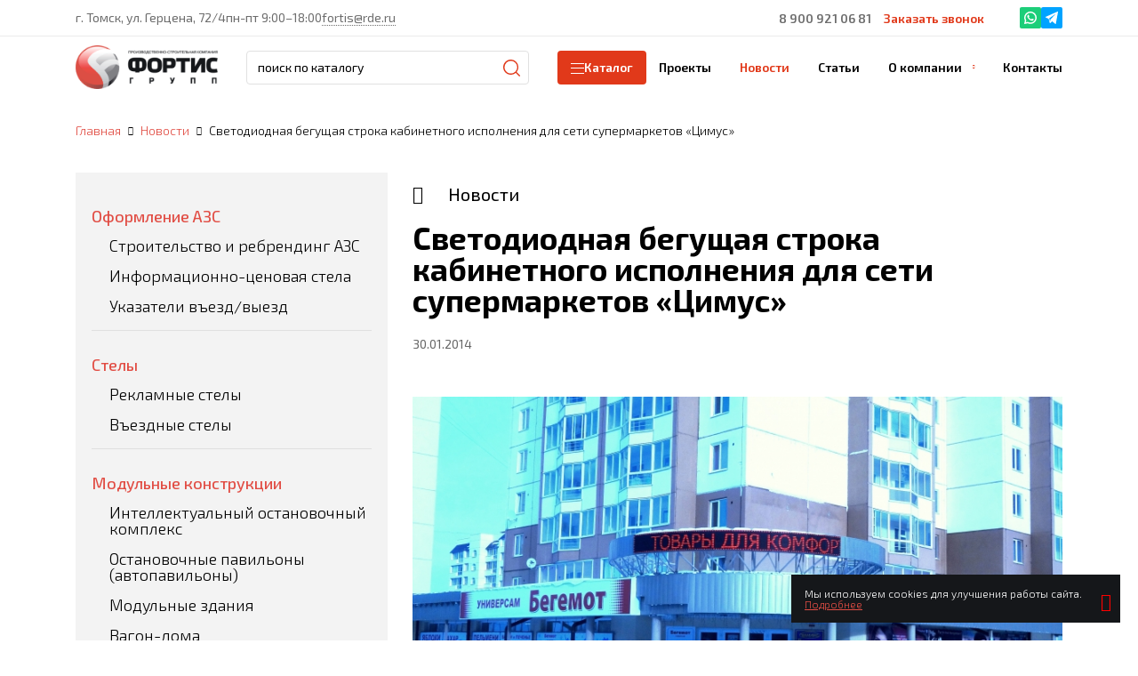

--- FILE ---
content_type: text/html; charset=UTF-8
request_url: https://fortis.tomsk.ru/novosti/svetodiodnaya-begushhaya-stroka-kabinetnogo-ispolneniya-dlya-seti-supermarketov-czimus/
body_size: 10857
content:
<!DOCTYPE html>
<html class="desktop-device" lang="ru">
	<head>
		<meta http-equiv="Content-Type" content="text/html; charset=utf-8">
		<title>Светодиодная бегущая строка кабинетного исполнения для сети супермаркетов «Цимус» - Фортис Групп</title>

		<!--[if gte IE 9]>
			<script src="https://oss.maxcdn.com/libs/html5shiv/3.7.0/html5shiv.js"></script>
			<script src="https://oss.maxcdn.com/libs/respond.js/1.4.2/respond.min.js"></script>
		<![endif]-->

		<!--[if IE 9]>
			<link href="https://cdn.jsdelivr.net/gh/coliff/bootstrap-ie8/css/bootstrap-ie9.min.css" rel="stylesheet">
		<![endif]-->

		
<!-- This site is optimized with the Yoast SEO plugin v12.7 - https://yoast.com/wordpress/plugins/seo/ -->
<meta name="description" content="Новости компании Фортис Групп - Светодиодная бегущая строка кабинетного исполнения для сети супермаркетов «Цимус»"/>
<meta name="robots" content="max-snippet:-1, max-image-preview:large, max-video-preview:-1"/>
<link rel="canonical" href="https://fortis.tomsk.ru/novosti/svetodiodnaya-begushhaya-stroka-kabinetnogo-ispolneniya-dlya-seti-supermarketov-czimus/" />
<meta property="og:locale" content="ru_RU" />
<meta property="og:type" content="article" />
<meta property="og:title" content="Светодиодная бегущая строка кабинетного исполнения для сети супермаркетов «Цимус» - Фортис Групп" />
<meta property="og:description" content="Новости компании Фортис Групп - Светодиодная бегущая строка кабинетного исполнения для сети супермаркетов «Цимус»" />
<meta property="og:url" content="https://fortis.tomsk.ru/novosti/svetodiodnaya-begushhaya-stroka-kabinetnogo-ispolneniya-dlya-seti-supermarketov-czimus/" />
<meta property="og:site_name" content="Фортис Групп" />
<meta property="article:section" content="Новости" />
<meta property="article:published_time" content="2014-01-30T16:22:00+00:00" />
<meta property="article:modified_time" content="2020-06-02T10:52:40+00:00" />
<meta property="og:updated_time" content="2020-06-02T10:52:40+00:00" />
<meta property="og:image" content="https://fortis.tomsk.ru/wp-content/uploads/2020/03/thumb-l-tcimus_beguska1_1.jpg" />
<meta property="og:image:secure_url" content="https://fortis.tomsk.ru/wp-content/uploads/2020/03/thumb-l-tcimus_beguska1_1.jpg" />
<meta property="og:image:width" content="800" />
<meta property="og:image:height" content="449" />
<meta name="twitter:card" content="summary_large_image" />
<meta name="twitter:description" content="Новости компании Фортис Групп - Светодиодная бегущая строка кабинетного исполнения для сети супермаркетов «Цимус»" />
<meta name="twitter:title" content="Светодиодная бегущая строка кабинетного исполнения для сети супермаркетов «Цимус» - Фортис Групп" />
<meta name="twitter:image" content="https://fortis.tomsk.ru/wp-content/uploads/2020/03/thumb-l-tcimus_beguska1_1.jpg" />
<script type='application/ld+json' class='yoast-schema-graph yoast-schema-graph--main'>{"@context":"https://schema.org","@graph":[{"@type":"WebSite","@id":"https://fortis.tomsk.ru/#website","url":"https://fortis.tomsk.ru/","name":"\u0424\u043e\u0440\u0442\u0438\u0441 \u0413\u0440\u0443\u043f\u043f","description":"\u041f\u0440\u043e\u0438\u0437\u0432\u043e\u0434\u0441\u0442\u0432\u0435\u043d\u043d\u043e-\u0441\u0442\u0440\u043e\u0438\u0442\u0435\u043b\u044c\u043d\u0430\u044f \u043a\u043e\u043c\u043f\u0430\u043d\u0438\u044f","potentialAction":{"@type":"SearchAction","target":"https://fortis.tomsk.ru/?s={search_term_string}","query-input":"required name=search_term_string"}},{"@type":"ImageObject","@id":"https://fortis.tomsk.ru/novosti/svetodiodnaya-begushhaya-stroka-kabinetnogo-ispolneniya-dlya-seti-supermarketov-czimus/#primaryimage","url":"https://fortis.tomsk.ru/wp-content/uploads/2020/03/thumb-l-tcimus_beguska1_1.jpg","width":800,"height":449},{"@type":"WebPage","@id":"https://fortis.tomsk.ru/novosti/svetodiodnaya-begushhaya-stroka-kabinetnogo-ispolneniya-dlya-seti-supermarketov-czimus/#webpage","url":"https://fortis.tomsk.ru/novosti/svetodiodnaya-begushhaya-stroka-kabinetnogo-ispolneniya-dlya-seti-supermarketov-czimus/","inLanguage":"ru-RU","name":"\u0421\u0432\u0435\u0442\u043e\u0434\u0438\u043e\u0434\u043d\u0430\u044f \u0431\u0435\u0433\u0443\u0449\u0430\u044f \u0441\u0442\u0440\u043e\u043a\u0430 \u043a\u0430\u0431\u0438\u043d\u0435\u0442\u043d\u043e\u0433\u043e \u0438\u0441\u043f\u043e\u043b\u043d\u0435\u043d\u0438\u044f \u0434\u043b\u044f \u0441\u0435\u0442\u0438 \u0441\u0443\u043f\u0435\u0440\u043c\u0430\u0440\u043a\u0435\u0442\u043e\u0432 \u00ab\u0426\u0438\u043c\u0443\u0441\u00bb - \u0424\u043e\u0440\u0442\u0438\u0441 \u0413\u0440\u0443\u043f\u043f","isPartOf":{"@id":"https://fortis.tomsk.ru/#website"},"primaryImageOfPage":{"@id":"https://fortis.tomsk.ru/novosti/svetodiodnaya-begushhaya-stroka-kabinetnogo-ispolneniya-dlya-seti-supermarketov-czimus/#primaryimage"},"datePublished":"2014-01-30T16:22:00+00:00","dateModified":"2020-06-02T10:52:40+00:00","author":{"@id":"https://fortis.tomsk.ru/#/schema/person/fb89da4f820bc115b70ecb69f2d88465"},"description":"\u041d\u043e\u0432\u043e\u0441\u0442\u0438 \u043a\u043e\u043c\u043f\u0430\u043d\u0438\u0438 \u0424\u043e\u0440\u0442\u0438\u0441 \u0413\u0440\u0443\u043f\u043f - \u0421\u0432\u0435\u0442\u043e\u0434\u0438\u043e\u0434\u043d\u0430\u044f \u0431\u0435\u0433\u0443\u0449\u0430\u044f \u0441\u0442\u0440\u043e\u043a\u0430 \u043a\u0430\u0431\u0438\u043d\u0435\u0442\u043d\u043e\u0433\u043e \u0438\u0441\u043f\u043e\u043b\u043d\u0435\u043d\u0438\u044f \u0434\u043b\u044f \u0441\u0435\u0442\u0438 \u0441\u0443\u043f\u0435\u0440\u043c\u0430\u0440\u043a\u0435\u0442\u043e\u0432 \u00ab\u0426\u0438\u043c\u0443\u0441\u00bb"},{"@type":["Person"],"@id":"https://fortis.tomsk.ru/#/schema/person/fb89da4f820bc115b70ecb69f2d88465","name":"MainAdmin","sameAs":[]}]}</script>
<!-- / Yoast SEO plugin. -->

<link rel='dns-prefetch' href='//fonts.googleapis.com' />
<link rel='dns-prefetch' href='//s.w.org' />
<link rel='stylesheet' id='wp-block-library-css'  href='https://fortis.tomsk.ru/wp-includes/css/dist/block-library/style.min.css' type='text/css' media='all' />
<link rel='stylesheet' id='googlefont-css'  href='https://fonts.googleapis.com/css?family=Exo+2%3A300%2C400%2C500%2C600%2C700&#038;display=swap&#038;subset=cyrillic' type='text/css' media='all' />
<link rel='stylesheet' id='icomoon-css'  href='https://fortis.tomsk.ru/wp-content/themes/fortis/assets/fonts/icomoon/style.css?ver=1' type='text/css' media='all' />
<link rel='stylesheet' id='fortis-css'  href='https://fortis.tomsk.ru/wp-content/themes/fortis/assets/css/fortis.min.css?ver=7' type='text/css' media='all' />
<script type='text/javascript' src='https://fortis.tomsk.ru/wp-content/themes/fortis/assets/js/vendor/jquery-3.3.1.min.js?ver=5.3.20'></script>
<script type='text/javascript' src='https://fortis.tomsk.ru/wp-content/themes/fortis/assets/js/vendor/jquery-migrate-3.0.0.min.js?ver=5.3.20'></script>
<link rel="icon" href="https://fortis.tomsk.ru/wp-content/uploads/2021/12/cropped-fortis_512-icon-01-32x32.png" sizes="32x32" />
<link rel="icon" href="https://fortis.tomsk.ru/wp-content/uploads/2021/12/cropped-fortis_512-icon-01-192x192.png" sizes="192x192" />
<link rel="apple-touch-icon-precomposed" href="https://fortis.tomsk.ru/wp-content/uploads/2021/12/cropped-fortis_512-icon-01-180x180.png" />
<meta name="msapplication-TileImage" content="https://fortis.tomsk.ru/wp-content/uploads/2021/12/cropped-fortis_512-icon-01-270x270.png" />

		<meta name="viewport" content="width=device-width, height=device-height, initial-scale=1.0, user-scalable=no, maximum-scale=1.0"/>
		<meta name="HandheldFriendly" content="True"/>
		<meta http-equiv="Cache-Control" content="no-cache"/>
		<meta http-equiv="cleartype" content="on"/>
		<meta name="apple-mobile-web-app-capable" content="yes"/>
		<meta name="apple-mobile-web-app-status-bar-style" content="black-translucent"/>
		<meta name="application-name" content="Title"/>
		<meta name="msapplication-tooltip" content="Description"/>
		<meta name="msapplication-window" content="width=400;height=300"/>
		<meta http-equiv="imagetoolbar" content="no"/>
		<meta http-equiv="X-UA-Compatible" content="IE=edge"/>
		<meta name="format-detection" content="telephone=no"/>
		<meta name="format-detection" content="address=no"/>
		<meta name="theme-color" content=" #4000ff">
		<meta name="yandex-verification" content="02bdd2576dab0280" />
		<meta name="yandex-verification" content="6f1f07ab20d39fba" />
		<meta name="google-site-verification" content="-YhfuTU0p09cI8T7BTZIWSyVLLY6T74MJtorfn8t_vo" />

	</head>
	<body class="inner-page">
		<div class="wrapper">

		<header role="presentation" class="site-header">
			<div class="header-desktop d-none d-md-block">
				<div class="header-top">
					<div class="container">
						<div class="header-top__inner">
							<div class="header-top__meta">
								<div class="c-contact c-contact--address">г. Томск, ул. Герцена, 72/4</div><div class="c-contact c-contact--timetable">пн-пт 9:00–18:00</div><div class="c-contact c-contact--email"><a href="mailto:fortis@rde.ru">fortis@rde.ru</a></div>							</div>
							<div class="header-top__actions">
								<div class="c-contact c-contact--phone"><a href="tel:89009210681">8 900 921 06 81</a></div>								<a href="#" data-toggle="modal" data-target="#modal-callback">Заказать звонок</a>
								<div class="socials-list"> <a href="https://wa.me/79009210681" target="_blank" class="c-social c-social--whatsapp"><svg xmlns="http://www.w3.org/2000/svg" width="14" height="14"><path d="M10.684 9.201c-.265.415-.686.922-1.213 1.048-.928.223-2.353.005-4.133-1.642C3.798 7.18 3.39 5.992 3.486 5.05c.055-.534.504-1.017.882-1.334a.51.51 0 0 1 .79.179l.57 1.28a.5.5 0 0 1-.062.509l-.29.371c-.122.157-.138.371-.039.543.345.595 1.694 1.785 2.335 2.043.185.074.397.029.537-.112l.332-.335a.51.51 0 0 1 .5-.131l1.356.386a.5.5 0 0 1 .287.752zm3.313-2.035c-.119 3.778-3.295 6.778-7.105 6.721-1.08-.016-2.1-.276-3.008-.724l-3.535.831c-.194.046-.37-.124-.33-.317l.743-3.578C.278 9.157.003 8.092 0 6.965-.011 3.263 2.93.184 6.658.008c4.097-.193 7.466 3.108 7.339 7.157zm-1.515-.222a5.38 5.38 0 0 0-1.605-3.844C9.84 2.072 8.464 1.507 7 1.507c-1.451 0-2.85.575-3.876 1.592a5.38 5.38 0 0 0-1.605 3.844 5.34 5.34 0 0 0 .596 2.468l.243.471-.456 2.197 2.167-.509.492.243A5.46 5.46 0 0 0 7 12.38c1.464 0 2.84-.565 3.876-1.592 1.026-1.018 1.605-2.405 1.605-3.844z"/></svg></a><a href="https://t.me/namnavz" target="_blank" class="c-social c-social--telegram"><svg xmlns="http://www.w3.org/2000/svg" width="14" height="14"><path d="M13.483.03L.243 5.896c-.327.145-.324.676.004.817l3.226 1.383 1.249 4.612c.08.295.394.405.603.209l1.798-1.684a.48.48 0 0 1 .654-.021l3.243 2.704c.223.186.54.046.596-.264L13.992.526c.061-.339-.229-.621-.509-.496zM10.958 3.1L5.755 8.655a1.31 1.31 0 0 0-.334.741l-.177 1.509c-.024.201-.27.221-.318.026L4.243 8.18c-.078-.314.036-.649.277-.82l6.305-4.46c.113-.08.23.096.133.2z"/></svg></a></div>							</div>
						</div>
					</div>
				</div>
				<div class="header-primary">
					<div class="container">
						<div class="header-primary__inner">
							<div class="box-logo">
								<a href="/">
									<img src="https://fortis.tomsk.ru/wp-content/themes/fortis/assets/images/logo.png" alt="">
								</a>
							</div>
							<form autocomplete="off" role="search" method="get" action="https://fortis.tomsk.ru/"  class="header-search">
								<input type="search" name="s" value="" placeholder="поиск по каталогу" required>
								<button type="submit">
									<svg xmlns="http://www.w3.org/2000/svg" viewBox="0 0 19 19" width="19" height="19"><path d="M18.8 17.8L15 14c1.3-1.5 2-3.4 2-5.5C17 3.8 13.2 0 8.5 0S0 3.8 0 8.5 3.8 17 8.5 17c2.1 0 4-.8 5.5-2l3.7 3.7c.1.1.3.2.5.2s.4-.1.5-.2c.4-.2.4-.7.1-.9zM1.5 8.5a7.13 7.13 0 0 1 7.1-7.1 7.13 7.13 0 0 1 7.1 7.1c0 1.9-.8 3.7-2.1 5s-3 2.1-5 2.1c-4 0-7.1-3.2-7.1-7.1z" fill="#e1391a"/></svg>
								</button>
							</form>
							<nav class="header-menu">
								<a href="/uslugi/" class="h-catalog-link h-catalog-toggle">
									<span class="hamburger-bar"><span></span></span>
									Каталог
								</a>
								<ul id="main-nav" class="main-menu hierarchical-menu"><li><a href="https://fortis.tomsk.ru/proekty/"><span class="help">Проекты</span></a></li>
<li class="is-active "><a href="https://fortis.tomsk.ru/novosti/"><span class="help">Новости</span></a></li>
<li><a href="https://fortis.tomsk.ru/stati/"><span class="help">Статьи</span></a></li>
<li class="menu-item-has-children"><a href="/o-kompanii/"><span class="help">О компании</span></a>
<ul class="sub-menu">
	<li><a href="https://fortis.tomsk.ru/o-kompanii/istoriya-kompanii/"><span class="help">История компании</span></a></li>
	<li><a href="https://fortis.tomsk.ru/blagodarnosti/"><span class="help">Благодарности</span></a></li>
	<li><a href="https://fortis.tomsk.ru/nashe-oborudovanie/"><span class="help">Наше оборудование</span></a></li>
</ul>
</li>
<li><a href="https://fortis.tomsk.ru/kontakty/"><span class="help">Контакты</span></a></li>
</ul>							</nav>
							<div class="header-primary__actions">
								<div class="c-contact c-contact--phone"><a href="tel:89009210681">8 900 921 06 81</a></div>								<a href="#" data-toggle="modal" data-target="#modal-callback">Заказать звонок</a>
								<div class="socials-list"> <a href="https://wa.me/79009210681" target="_blank" class="c-social c-social--whatsapp"><svg xmlns="http://www.w3.org/2000/svg" width="14" height="14"><path d="M10.684 9.201c-.265.415-.686.922-1.213 1.048-.928.223-2.353.005-4.133-1.642C3.798 7.18 3.39 5.992 3.486 5.05c.055-.534.504-1.017.882-1.334a.51.51 0 0 1 .79.179l.57 1.28a.5.5 0 0 1-.062.509l-.29.371c-.122.157-.138.371-.039.543.345.595 1.694 1.785 2.335 2.043.185.074.397.029.537-.112l.332-.335a.51.51 0 0 1 .5-.131l1.356.386a.5.5 0 0 1 .287.752zm3.313-2.035c-.119 3.778-3.295 6.778-7.105 6.721-1.08-.016-2.1-.276-3.008-.724l-3.535.831c-.194.046-.37-.124-.33-.317l.743-3.578C.278 9.157.003 8.092 0 6.965-.011 3.263 2.93.184 6.658.008c4.097-.193 7.466 3.108 7.339 7.157zm-1.515-.222a5.38 5.38 0 0 0-1.605-3.844C9.84 2.072 8.464 1.507 7 1.507c-1.451 0-2.85.575-3.876 1.592a5.38 5.38 0 0 0-1.605 3.844 5.34 5.34 0 0 0 .596 2.468l.243.471-.456 2.197 2.167-.509.492.243A5.46 5.46 0 0 0 7 12.38c1.464 0 2.84-.565 3.876-1.592 1.026-1.018 1.605-2.405 1.605-3.844z"/></svg></a><a href="https://t.me/namnavz" target="_blank" class="c-social c-social--telegram"><svg xmlns="http://www.w3.org/2000/svg" width="14" height="14"><path d="M13.483.03L.243 5.896c-.327.145-.324.676.004.817l3.226 1.383 1.249 4.612c.08.295.394.405.603.209l1.798-1.684a.48.48 0 0 1 .654-.021l3.243 2.704c.223.186.54.046.596-.264L13.992.526c.061-.339-.229-.621-.509-.496zM10.958 3.1L5.755 8.655a1.31 1.31 0 0 0-.334.741l-.177 1.509c-.024.201-.27.221-.318.026L4.243 8.18c-.078-.314.036-.649.277-.82l6.305-4.46c.113-.08.23.096.133.2z"/></svg></a></div>							</div>
						</div>
					</div>
				</div>

				<div class="h-catalog-menu">
					<div class="container">
						<nav class="catalog-bar">
							<ul id="catalog-nav" class="catalog-menu"><li class="menu-item-has-children"><a href="https://fortis.tomsk.ru/uslugi/proizvodstvo-maf/">МАФ</a>
<ul class="sub-menu">
	<li><a href="https://fortis.tomsk.ru/uslugi/proizvodstvo-maf/proizvodstvo-detskih-maf/">Детские городки</a></li>
	<li><a href="https://fortis.tomsk.ru/uslugi/proizvodstvo-maf/proizvodstvo-ulichnoy-mebeli/">Уличная мебель</a></li>
	<li><a href="https://fortis.tomsk.ru/uslugi/proizvodstvo-maf/izgotovlenie-ulichnyh-navesov/">Навесы</a></li>
	<li><a href="https://fortis.tomsk.ru/uslugi/proizvodstvo-maf/proizvodstvo-urn-dlya-musora/">Урны</a></li>
</ul>
</li>
<li class="menu-item-has-children"><a href="https://fortis.tomsk.ru/uslugi/torgovo-ostanovochnye-pavilony/">Модульные конструкции</a>
<ul class="sub-menu">
	<li><a href="https://fortis.tomsk.ru/uslugi/intellektualnyj-ostanovochnyj-kompleks/">Интеллектуальный остановочный комплекс</a></li>
	<li><a href="https://fortis.tomsk.ru/uslugi/ostanovochnye-pavilony-avtopavilony/">Остановочные павильоны</a></li>
	<li><a href="https://fortis.tomsk.ru/uslugi/torgovo-ostanovochnye-pavilony/modulnye-zdaniya/">Модульные здания</a></li>
	<li><a href="https://fortis.tomsk.ru/uslugi/vagon-doma/">Вагон-дома</a></li>
</ul>
</li>
<li class="menu-item-has-children"><a href="https://fortis.tomsk.ru/uslugi/sportivnye-ploshhadki/">Спортивные площадки</a>
<ul class="sub-menu">
	<li><a href="https://fortis.tomsk.ru/uslugi/sportivnye-ploshhadki/ulichnye-trenazhery/">Уличные тренажеры</a></li>
	<li><a href="https://fortis.tomsk.ru/uslugi/sportivnye-ploshhadki/vork-auty/">Воркаут-площадки</a></li>
	<li><a href="https://fortis.tomsk.ru/uslugi/sportivnye-ploshhadki/universalnye-sportivnye-ploshhadki/">Универсальные спортивные площадки</a></li>
</ul>
</li>
<li class="menu-item-has-children"><a href="#">Другие услуги</a>
<ul class="sub-menu">
	<li><a href="https://fortis.tomsk.ru/uslugi/proizvodstvo-ventiliruemyh-fasadov-zdaniy/">Вентилируемые фасады</a></li>
	<li><a href="https://fortis.tomsk.ru/uslugi/promyshlennaya-mebel/">Промышленная мебель</a></li>
	<li><a href="https://fortis.tomsk.ru/uslugi/svetovaya-reklama/proizvodstvo-svetoforov/">Безопасность дорог</a></li>
	<li><a href="https://fortis.tomsk.ru/uslugi/arhitekturnaya-podsvetka-zdanij/">Подсветка зданий</a></li>
</ul>
</li>
<li class="menu-item-has-children"><a href="https://fortis.tomsk.ru/uslugi/izgotovlenie-stel/">Стелы</a>
<ul class="sub-menu">
	<li><a href="https://fortis.tomsk.ru/uslugi/izgotovlenie-stel/reklamnye-stely/">Рекламные стелы</a></li>
	<li><a href="https://fortis.tomsk.ru/uslugi/izgotovlenie-stel/vezdnye-stely/">Въездные стелы</a></li>
</ul>
</li>
<li class="menu-item-has-children"><a href="https://fortis.tomsk.ru/uslugi/svetovaya-reklama/">Электронные системы</a>
<ul class="sub-menu">
	<li><a href="https://fortis.tomsk.ru/uslugi/svetovaya-reklama/proizvodstvo-svetodiodnyh-ehkranov/">Светодиодный экран уличный</a></li>
	<li><a href="https://fortis.tomsk.ru/uslugi/svetovaya-reklama/svetovoe-tablo/">Электронное отображение информации</a></li>
</ul>
</li>
<li class="menu-item-has-children"><a href="https://fortis.tomsk.ru/uslugi/oformlenie-azs/">АЗС</a>
<ul class="sub-menu">
	<li><a href="https://fortis.tomsk.ru/uslugi/oformlenie-azs/rebrending-azs/">Строительство и ребрендинг АЗС</a></li>
	<li><a href="https://fortis.tomsk.ru/uslugi/oformlenie-azs/informaczionno-czenovye-stely/">Информационно-ценовая стела</a></li>
	<li><a href="https://fortis.tomsk.ru/uslugi/oformlenie-azs/ukazateli-vezd-vyezd/">Указатели въезд/выезд</a></li>
</ul>
</li>
<li><a href="https://fortis.tomsk.ru/o-kompanii/">О компании</a></li>
<li><a href="https://fortis.tomsk.ru/nashe-oborudovanie/">Наше оборудование</a></li>
</ul>						</nav>
					</div>
				</div>
			</div>

			<div class="mobile d-md-none">
				<div class="mobile__header">
					<div class="mobile__menu-toggle">
						<span class="menu-line menu-line--top"></span>
						<span class="menu-line menu-line--middle"></span>
						<span class="menu-line menu-line--bottom"></span>
					</div>
					<div class="mobile__logo">
						<div class="box-logo">
							<a href="/">
								<img src="https://fortis.tomsk.ru/wp-content/themes/fortis/assets/images/logo-min.png" alt="">
							</a>
						</div>
					</div>
					<div class="mobile__actions">
												<a href="/kontakty/" class="mobile-action"><span class="icon-point"></span></a>
					</div>
				</div>
				<div class="mobile__panel">
					<div class="mobile__panel-inner">
						<div class="mobile__panel-content">
							<div id="mobile-nav">
								<ul id="menu-mobile-menu" class="mobile-menu"><li class="menu-item-has-children"><a href="https://fortis.tomsk.ru/uslugi/proizvodstvo-maf/">МАФ</a>
<ul class="sub-menu">
	<li><a href="https://fortis.tomsk.ru/uslugi/proizvodstvo-maf/proizvodstvo-detskih-maf/">Детские городки</a></li>
	<li><a href="https://fortis.tomsk.ru/uslugi/proizvodstvo-maf/proizvodstvo-ulichnoy-mebeli/">Уличная мебель</a></li>
	<li><a href="https://fortis.tomsk.ru/uslugi/proizvodstvo-maf/izgotovlenie-ulichnyh-navesov/">Навесы</a></li>
	<li><a href="https://fortis.tomsk.ru/uslugi/proizvodstvo-maf/proizvodstvo-urn-dlya-musora/">Урны</a></li>
</ul>
</li>
<li class="menu-item-has-children"><a href="https://fortis.tomsk.ru/uslugi/torgovo-ostanovochnye-pavilony/">Модульные конструкции</a>
<ul class="sub-menu">
	<li><a href="https://fortis.tomsk.ru/uslugi/intellektualnyj-ostanovochnyj-kompleks/">Интеллектуальный остановочный комплекс</a></li>
	<li><a href="https://fortis.tomsk.ru/uslugi/ostanovochnye-pavilony-avtopavilony/">Остановочные павильоны</a></li>
	<li><a href="https://fortis.tomsk.ru/uslugi/torgovo-ostanovochnye-pavilony/modulnye-zdaniya/">Модульные здания</a></li>
	<li><a href="https://fortis.tomsk.ru/uslugi/vagon-doma/">Вагон-дома</a></li>
</ul>
</li>
<li class="menu-item-has-children"><a href="https://fortis.tomsk.ru/uslugi/sportivnye-ploshhadki/">Спортивные площадки</a>
<ul class="sub-menu">
	<li><a href="https://fortis.tomsk.ru/uslugi/sportivnye-ploshhadki/ulichnye-trenazhery/">Уличные тренажеры</a></li>
	<li><a href="https://fortis.tomsk.ru/uslugi/sportivnye-ploshhadki/vork-auty/">Воркаут-площадки</a></li>
	<li><a href="https://fortis.tomsk.ru/uslugi/universalnye-sportivnye-ploshhadki/">Универсальные спортивные площадки</a></li>
</ul>
</li>
<li class="menu-item-has-children"><a href="https://fortis.tomsk.ru/uslugi/izgotovlenie-stel/">Стелы</a>
<ul class="sub-menu">
	<li><a href="https://fortis.tomsk.ru/uslugi/izgotovlenie-stel/reklamnye-stely/">Рекламные стелы</a></li>
	<li><a href="https://fortis.tomsk.ru/uslugi/izgotovlenie-stel/vezdnye-stely/">Въездные стелы</a></li>
</ul>
</li>
<li class="menu-item-has-children"><a href="https://fortis.tomsk.ru/uslugi/svetovaya-reklama/">Электронные системы</a>
<ul class="sub-menu">
	<li><a href="https://fortis.tomsk.ru/uslugi/svetovaya-reklama/proizvodstvo-svetodiodnyh-ehkranov/">Светодиодный экран уличный</a></li>
	<li><a href="https://fortis.tomsk.ru/uslugi/svetovaya-reklama/svetovoe-tablo/">Электронное отображение информации</a></li>
</ul>
</li>
<li class="menu-item-has-children"><a href="https://fortis.tomsk.ru/uslugi/oformlenie-azs/">АЗС</a>
<ul class="sub-menu">
	<li><a href="https://fortis.tomsk.ru/uslugi/oformlenie-azs/rebrending-azs/">Строительство и ребрендинг АЗС</a></li>
	<li><a href="https://fortis.tomsk.ru/uslugi/oformlenie-azs/informaczionno-czenovye-stely/">Информационно-ценовая стела</a></li>
	<li><a href="https://fortis.tomsk.ru/uslugi/oformlenie-azs/ukazateli-vezd-vyezd/">Указатели въезд/выезд</a></li>
</ul>
</li>
<li class="menu-item-has-children"><a href="#">Другие услуги</a>
<ul class="sub-menu">
	<li><a href="https://fortis.tomsk.ru/uslugi/proizvodstvo-ventiliruemyh-fasadov-zdaniy/">Вентилируемые фасады</a></li>
	<li><a href="https://fortis.tomsk.ru/uslugi/promyshlennaya-mebel/">Промышленная мебель</a></li>
	<li><a href="https://fortis.tomsk.ru/uslugi/svetovaya-reklama/proizvodstvo-svetoforov/">Безопасность дорог</a></li>
	<li><a href="https://fortis.tomsk.ru/uslugi/arhitekturnaya-podsvetka-zdanij/">Подсветка зданий</a></li>
</ul>
</li>
<li><a href="https://fortis.tomsk.ru/o-kompanii/">О компании</a></li>
<li><a href="https://fortis.tomsk.ru/nashe-oborudovanie/">Наше оборудование</a></li>
<li><a href="https://fortis.tomsk.ru/proekty/">Проекты</a></li>
<li><a href="https://fortis.tomsk.ru/novosti/">Новости</a></li>
</ul>							</div>
						</div>
					</div>
				</div>
			</div>
		</header>
<div class="breadcrumbs">
	<div class="container">	
        <ul>					
        	<!-- Breadcrumb NavXT 6.4.0 -->
<li><a href="/">Главная</a></li><li><a href="https://fortis.tomsk.ru/novosti/">Новости</a></li><li><span class="current">Светодиодная бегущая строка кабинетного исполнения для сети супермаркетов «Цимус»</span></li>       
     	</ul>                       
	</div>
</div>		<main role="main" class="site-main main">   	
			<div class="main-layout single-layout post-layout svetodiodnaya-begushhaya-stroka-kabinetnogo-ispolneniya-dlya-seti-supermarketov-czimus-layout">
		    <div class="container">		
		    <div class="row">
			<div class="col-lg-4 d-none d-lg-block">
				<aside class="sidebar" role="complementary">
		
	<div class="sidebar-item">
		<nav class="sidebar-bar">
			<ul id="sidebar-nav" class="sidebar-menu"><li class="menu-item-has-children"><a href="https://fortis.tomsk.ru/uslugi/oformlenie-azs/">Оформление АЗС</a>
<ul class="sub-menu">
	<li><a href="https://fortis.tomsk.ru/uslugi/oformlenie-azs/rebrending-azs/">Строительство и ребрендинг АЗС</a></li>
	<li><a href="https://fortis.tomsk.ru/uslugi/oformlenie-azs/informaczionno-czenovye-stely/">Информационно-ценовая стела</a></li>
	<li><a href="https://fortis.tomsk.ru/uslugi/oformlenie-azs/ukazateli-vezd-vyezd/">Указатели въезд/выезд</a></li>
</ul>
</li>
<li class="menu-item-has-children"><a href="https://fortis.tomsk.ru/uslugi/izgotovlenie-stel/">Стелы</a>
<ul class="sub-menu">
	<li><a href="https://fortis.tomsk.ru/uslugi/izgotovlenie-stel/reklamnye-stely/">Рекламные стелы</a></li>
	<li><a href="https://fortis.tomsk.ru/uslugi/izgotovlenie-stel/vezdnye-stely/">Въездные стелы</a></li>
</ul>
</li>
<li class="menu-item-has-children"><a href="https://fortis.tomsk.ru/uslugi/torgovo-ostanovochnye-pavilony/">Модульные конструкции</a>
<ul class="sub-menu">
	<li><a href="https://fortis.tomsk.ru/uslugi/intellektualnyj-ostanovochnyj-kompleks/">Интеллектуальный остановочный комплекс</a></li>
	<li><a href="https://fortis.tomsk.ru/uslugi/ostanovochnye-pavilony-avtopavilony/">Остановочные павильоны (автопавильоны)</a></li>
	<li><a href="https://fortis.tomsk.ru/uslugi/torgovo-ostanovochnye-pavilony/modulnye-zdaniya/">Модульные здания</a></li>
	<li><a href="https://fortis.tomsk.ru/uslugi/vagon-doma/">Вагон-дома</a></li>
</ul>
</li>
<li class="menu-item-has-children"><a href="https://fortis.tomsk.ru/uslugi/proizvodstvo-maf/">МАФ</a>
<ul class="sub-menu">
	<li><a href="https://fortis.tomsk.ru/uslugi/proizvodstvo-maf/proizvodstvo-detskih-maf/">Детские городки</a></li>
	<li><a href="https://fortis.tomsk.ru/uslugi/proizvodstvo-maf/proizvodstvo-ulichnoy-mebeli/">Уличная мебель</a></li>
	<li><a href="https://fortis.tomsk.ru/uslugi/proizvodstvo-maf/izgotovlenie-ulichnyh-navesov/">Навесы</a></li>
	<li><a href="https://fortis.tomsk.ru/uslugi/proizvodstvo-maf/proizvodstvo-urn-dlya-musora/">Урны</a></li>
</ul>
</li>
<li class="menu-item-has-children"><a href="https://fortis.tomsk.ru/uslugi/sportivnye-ploshhadki/">Спортивные площадки</a>
<ul class="sub-menu">
	<li><a href="https://fortis.tomsk.ru/uslugi/sportivnye-ploshhadki/ulichnye-trenazhery/">Уличные тренажеры</a></li>
	<li><a href="https://fortis.tomsk.ru/uslugi/sportivnye-ploshhadki/vork-auty/">Воркаут-площадки</a></li>
	<li><a href="https://fortis.tomsk.ru/uslugi/universalnye-sportivnye-ploshhadki/">Универсальные спортивные площадки</a></li>
</ul>
</li>
<li class="menu-item-has-children"><a href="https://fortis.tomsk.ru/uslugi/svetovaya-reklama/">Электронная система отображения информации</a>
<ul class="sub-menu">
	<li><a href="https://fortis.tomsk.ru/uslugi/svetovaya-reklama/svetovoe-tablo/">Электронное табло</a></li>
	<li><a href="https://fortis.tomsk.ru/uslugi/svetovaya-reklama/proizvodstvo-svetodiodnyh-ehkranov/">Светодиодный экран уличный</a></li>
</ul>
</li>
<li><a href="https://fortis.tomsk.ru/uslugi/proizvodstvo-ventiliruemyh-fasadov-zdaniy/">Вентилируемые фасады</a></li>
<li><a href="https://fortis.tomsk.ru/uslugi/promyshlennaya-mebel/">Промышленная мебель</a></li>
<li><a href="https://fortis.tomsk.ru/uslugi/svetovaya-reklama/proizvodstvo-svetoforov/">Обеспечение безопасности дорог</a></li>
<li><a href="https://fortis.tomsk.ru/uslugi/arhitekturnaya-podsvetka-zdanij/">Архитектурная подсветка зданий</a></li>
</ul>		</nav>		
	</div>
	
			
</aside>			</div>		
			<div class="col-lg-8">
	
<article class="node">
	<header class="node__header">
		<div class="link-back add-bottom-20">			
			<a href="https://fortis.tomsk.ru/novosti/">Новости</a>		
		</div>			
		<h1>Светодиодная бегущая строка кабинетного исполнения для сети супермаркетов «Цимус»</h1>  	
		<time datetime="2014-01-30" pubdate="pubdate">
			30.01.2014		</time>		
	</header>
	<section class="content clearfix">
		
<figure class="wp-block-gallery columns-1 is-cropped"><ul class="blocks-gallery-grid"><li class="blocks-gallery-item"><figure><a href="https://fortis.tomsk.ru/wp-content/uploads/2020/03/thumb-l-tcimus_beguska1_1.jpg"><img src="https://fortis.tomsk.ru/wp-content/uploads/2020/03/thumb-l-tcimus_beguska1_1.jpg" alt="" data-id="408" class="wp-image-408" srcset="https://fortis.tomsk.ru/wp-content/uploads/2020/03/thumb-l-tcimus_beguska1_1.jpg 800w, https://fortis.tomsk.ru/wp-content/uploads/2020/03/thumb-l-tcimus_beguska1_1-500x281.jpg 500w, https://fortis.tomsk.ru/wp-content/uploads/2020/03/thumb-l-tcimus_beguska1_1-768x431.jpg 768w, https://fortis.tomsk.ru/wp-content/uploads/2020/03/thumb-l-tcimus_beguska1_1-150x84.jpg 150w" sizes="(max-width: 800px) 100vw, 800px" /></a></figure></li></ul></figure>



<p>Во втором полугодии 2013 года компания ПСК «Фортис групп» активно развивала направление производства изделий на&nbsp; основе светодиодов:&nbsp;бегущих строк, аптечных крестов, электронных табло.</p>



<p>Осенью 2013 перед специалистами «Фортис Групп» была поставлена задача по изготовлению и монтажу бегущей строки размером 640х7680 мм на фриз радиальной формы. Результатом работы над данным проектом стало изготовление&nbsp; светодиодной бегущей строки красного свечения в кабинетном исполнении. Каждый кабинет – самостоятельное изделие. Благодаря тому, что кабинеты имею трапециевидную форму, был произведен монтаж изделия на фриз радиальной формы. Лицевая сторона конструкции выглядит монолитной. Между собой кабинеты соединены управляющим и питающим кабелем. Управляющий контроллер установлен в первом кабинете. К контроллеру подключен GPRS-модем, который позволяет загружать информацию посредством GSM-связи из удаленного офиса. Монтаж бегущей строки произведен на фасаде супермаркета «Цимус» в г.Кемерово по адресу ул. Двужильного, 26 б.</p>



<p>Бегущие строки, производимые нашей компанией сохраняют свою работоспособность в условии сибирских морозов ( до -40°C).</p>



<p><iframe src="https://www.youtube.com/embed/vZVU91irOzc" allow="accelerometer; autoplay; encrypted-media; gyroscope; picture-in-picture" allowfullscreen="" width="560" height="315" frameborder="0"></iframe></p>



<figure class="wp-block-gallery columns-1 is-cropped"><ul class="blocks-gallery-grid"><li class="blocks-gallery-item"><figure><a href="https://fortis.tomsk.ru/wp-content/uploads/2020/03/thumb-l-tcimus_beguska2.jpg"><img src="https://fortis.tomsk.ru/wp-content/uploads/2020/03/thumb-l-tcimus_beguska2.jpg" alt="" data-id="409" class="wp-image-409" srcset="https://fortis.tomsk.ru/wp-content/uploads/2020/03/thumb-l-tcimus_beguska2.jpg 800w, https://fortis.tomsk.ru/wp-content/uploads/2020/03/thumb-l-tcimus_beguska2-500x281.jpg 500w, https://fortis.tomsk.ru/wp-content/uploads/2020/03/thumb-l-tcimus_beguska2-768x431.jpg 768w, https://fortis.tomsk.ru/wp-content/uploads/2020/03/thumb-l-tcimus_beguska2-150x84.jpg 150w" sizes="(max-width: 800px) 100vw, 800px" /></a></figure></li></ul></figure>




   
	</section>
	<footer class="node__footer">  
		<div class="node__footer-share">
				<div class="box-share">
		<div class="box-share__title">Понравилась статья?<br> Вы знаете, что делать</div>
					<script src="//yastatic.net/es5-shims/0.0.2/es5-shims.min.js"></script>
			<script src="//yastatic.net/share2/share.js"></script>
				<div class="ya-share2" data-services="vkontakte,facebook,odnoklassniki,twitter,viber,whatsapp,telegram" data-counter=""></div>
	</div>
  
		</div>	
		<div class="node__footer-relink add-top-50 clearfix">
									<a href="https://fortis.tomsk.ru/novosti/osvoenie-dalnevostochnyh-territorij/" class="article-relink article-relink--next">									
							<div class="article-relink__dir article-relink__dir--next">
								<span>Следующая новость</span>
							</div>
							<div class="article-relink__date">
								20.03.2014							</div>
							<div class="article-relink__title">											
								Освоение Дальневосточных территорий							</div>									
						</a>
											<a href="https://fortis.tomsk.ru/novosti/s-novym-godom/" class="article-relink article-relink--prev">									
							<div class="article-relink__dir article-relink__dir--prev">
								<span>Предыдущая новость</span>
							</div>
							<div class="article-relink__date">
								31.12.2013							</div>
							<div class="article-relink__title">											
								С Новым Годом!							</div>									
						</a>
						 
		</div>
	</footer>
</article>

			
			</div>
		</div> 		
		
		</div> 		
		
	    </div>  		
			</main>   		
	<footer role="contentinfo" class="site-footer">
	<div class="container">
		<div class="footer-top">
			<div class="footer-info">
				<div class="box-logo">
					<a href="/">
						<img src="https://fortis.tomsk.ru/wp-content/themes/fortis/assets/images/logo-white.png" alt="">
					</a>
				</div>
				<div class="c-contact c-contact--phone"><a href="tel:89009210681">8 900 921 06 81</a></div>				<a href="#" data-toggle="modal" data-target="#modal-callback">Заказать звонок</a>
				<div class="c-contact c-contact--email"><a href="mailto:fortis@rde.ru">fortis@rde.ru</a></div><div class="c-contact c-contact--timetable">пн-пт 9:00–18:00</div><div class="c-contact c-contact--address">г. Томск, ул. Герцена, 72/4</div>пишите нам<div class="socials-list"> <a href="https://wa.me/79009210681" target="_blank" class="c-social c-social--whatsapp"><svg xmlns="http://www.w3.org/2000/svg" width="14" height="14"><path d="M10.684 9.201c-.265.415-.686.922-1.213 1.048-.928.223-2.353.005-4.133-1.642C3.798 7.18 3.39 5.992 3.486 5.05c.055-.534.504-1.017.882-1.334a.51.51 0 0 1 .79.179l.57 1.28a.5.5 0 0 1-.062.509l-.29.371c-.122.157-.138.371-.039.543.345.595 1.694 1.785 2.335 2.043.185.074.397.029.537-.112l.332-.335a.51.51 0 0 1 .5-.131l1.356.386a.5.5 0 0 1 .287.752zm3.313-2.035c-.119 3.778-3.295 6.778-7.105 6.721-1.08-.016-2.1-.276-3.008-.724l-3.535.831c-.194.046-.37-.124-.33-.317l.743-3.578C.278 9.157.003 8.092 0 6.965-.011 3.263 2.93.184 6.658.008c4.097-.193 7.466 3.108 7.339 7.157zm-1.515-.222a5.38 5.38 0 0 0-1.605-3.844C9.84 2.072 8.464 1.507 7 1.507c-1.451 0-2.85.575-3.876 1.592a5.38 5.38 0 0 0-1.605 3.844 5.34 5.34 0 0 0 .596 2.468l.243.471-.456 2.197 2.167-.509.492.243A5.46 5.46 0 0 0 7 12.38c1.464 0 2.84-.565 3.876-1.592 1.026-1.018 1.605-2.405 1.605-3.844z"/></svg></a><a href="https://t.me/namnavz" target="_blank" class="c-social c-social--telegram"><svg xmlns="http://www.w3.org/2000/svg" width="14" height="14"><path d="M13.483.03L.243 5.896c-.327.145-.324.676.004.817l3.226 1.383 1.249 4.612c.08.295.394.405.603.209l1.798-1.684a.48.48 0 0 1 .654-.021l3.243 2.704c.223.186.54.046.596-.264L13.992.526c.061-.339-.229-.621-.509-.496zM10.958 3.1L5.755 8.655a1.31 1.31 0 0 0-.334.741l-.177 1.509c-.024.201-.27.221-.318.026L4.243 8.18c-.078-.314.036-.649.277-.82l6.305-4.46c.113-.08.23.096.133.2z"/></svg></a></div>			</div>
							<div class="footer-menu">
					<div class="footer-menu__title">Каталог</div>
					<ul id="footer-nav-left" class="footer-menu__nav"><li><a href="https://fortis.tomsk.ru/uslugi/proizvodstvo-maf/">МАФ</a></li>
<li><a href="https://fortis.tomsk.ru/uslugi/sportivnye-ploshhadki/">Спортивные площадки</a></li>
<li><a href="https://fortis.tomsk.ru/uslugi/oformlenie-azs/">АЗС</a></li>
<li><a href="https://fortis.tomsk.ru/uslugi/izgotovlenie-stel/">Стелы</a></li>
<li><a href="https://fortis.tomsk.ru/uslugi/torgovo-ostanovochnye-pavilony/modulnye-zdaniya/">Модульные здания</a></li>
<li><a href="https://fortis.tomsk.ru/uslugi/proizvodstvo-ventiliruemyh-fasadov-zdaniy/">Вентилируемые фасады</a></li>
<li><a href="https://fortis.tomsk.ru/uslugi/svetovaya-reklama/">Электронные системы</a></li>
<li><a href="https://fortis.tomsk.ru/uslugi/svetovaya-reklama/proizvodstvo-svetoforov/">Безопасность дорог</a></li>
<li><a href="https://fortis.tomsk.ru/uslugi/arhitekturnaya-podsvetka-zdanij/">Подсветка зданий</a></li>
</ul>				</div>
								<div class="footer-menu">
					<div class="footer-menu__title">Покупателям</div>
					<ul id="footer-nav-center" class="footer-menu__nav"><li><a href="https://fortis.tomsk.ru/proekty/">Проекты</a></li>
<li><a href="https://fortis.tomsk.ru/nashe-oborudovanie/">Оборудование</a></li>
<li><a href="#">Как заказать</a></li>
<li><a href="#">Доставка</a></li>
<li><a href="https://fortis.tomsk.ru/stati/">Статьи</a></li>
<li><a href="https://fortis.tomsk.ru/kontakty/">Контакты</a></li>
</ul>				</div>
								<div class="footer-menu">
					<div class="footer-menu__title">О компании</div>
					<ul id="footer-nav-right" class="footer-menu__nav"><li><a href="https://fortis.tomsk.ru/o-kompanii/">О нас</a></li>
<li><a href="https://fortis.tomsk.ru/o-kompanii/istoriya-kompanii/">История компании</a></li>
<li><a href="https://fortis.tomsk.ru/blagodarnosti/">Благодарности</a></li>
<li><a href="https://fortis.tomsk.ru/vakansii/">Вакансии</a></li>
<li class="is-active "><a href="https://fortis.tomsk.ru/novosti/">Новости</a></li>
</ul>				</div>
						</div>
		<div class="footer-bottom">
			<div class="footer-meta">
				&copy; «Фортис Групп» Все права защищены. 2026<br />
				<a href="/politika-konfidenczialnosti/">Политика конфиденциальности</a>
				<a href="/sitemap/">Карта&nbsp;сайта</a>
			</div>
			<div>
				<p>принимаем:</p>
				<img src="https://fortis.tomsk.ru/wp-content/themes/fortis/assets/images/payments.png" alt="">
			</div>
			<div>
				<p>мы в соцсетях:</p>
				<div class="socials-list"> <a href="https://vk.com/fortis.tomsk" target="_blank" class="c-social c-social--vk"><svg xmlns="http://www.w3.org/2000/svg" width="14" height="9"><path d="M7.625 8.4C2.842 8.4.114 5.247 0 0h2.396c.079 3.851 1.845 5.482 3.244 5.819V0h2.256v3.321C9.278 3.178 10.729 1.665 11.219 0h2.256c-.376 2.052-1.95 3.565-3.069 4.187A6.72 6.72 0 0 1 14 8.4h-2.483c-.534-1.598-1.862-2.834-3.62-3.002V8.4h-.271z"/></svg></a><a href="https://www.youtube.com/@FortisGroupTomsk" target="_blank" class="c-social c-social--youtube"><svg xmlns="http://www.w3.org/2000/svg" width="14" height="10"><path d="M11.092 0H2.908C1.302 0 0 1.314 0 2.935v4.13C0 8.686 1.302 10 2.908 10h8.185C12.698 10 14 8.686 14 7.065v-4.13C14 1.314 12.698 0 11.092 0zM9.126 5.201L5.298 7.044c-.102.049-.22-.026-.22-.14V3.103c0-.116.121-.191.223-.138l3.828 1.958c.114.058.112.223-.003.278z"/></svg></a></div>			</div>
		</div>
	</div>
</footer>

</div>

<a href="#" class="scroll-to-top">
	<svg xmlns="http://www.w3.org/2000/svg" width="22" height="12" viewBox="0 0 22 12" fill="none">
  		<path d="M21 11L11 1L1 11" stroke="#E1391A" stroke-linecap="round" stroke-linejoin="round"/>
  	</svg>
</a>


<div class="modal modal-lg fade" id="modal-feedback" tabindex="-1" role="dialog" aria-labelledby="feedbackLabel" aria-hidden="true">
	<div class="modal-dialog" role="document">
		<div class="modal-content">
			<div class="modal-header">
				<a href="#" class="close" data-dismiss="modal" aria-label="Close"><span class="icon-cross"></span></a>
				<div class="modal-title" id="feedbackLabel">Обратная связь</div>
			</div>
			<div class="modal-body">
				<div class="modal-info">
					<form action="#" name="form-feedback">
	<div class="row">
		<div class="col-lg-4">
			<div class="form-group">
				<div class="form-field">
					<input type="text" name="name" placeholder="Имя *">
				</div>	       
			</div>
		</div>
		<div class="col-lg-4">
			<div class="form-group">
				<div class="form-field">
					<input type="tel" name="phone" class="input-phone" placeholder="Телефон *">
				</div>	       
			</div>
		</div>
		<div class="col-lg-4">
			<div class="form-group">
				<div class="form-field">
					<input type="email" name="email" placeholder="E-mail">
				</div>	       
			</div>
		</div>		
	</div>	
	<div class="form-group">
		<div class="form-field form-field--textarea">
			<textarea name="message" placeholder="Комментарий"></textarea>
		</div>	       
	</div>
	<div class="form-group form-footer">    
		<div class="form-terms">
			Нажимая &laquo;Отправить&raquo;, вы&nbsp;соглашаетесь с&nbsp;<a href="/politika-konfidenczialnosti/">политикой конфиденциальности</a> и&nbsp;даёте согласие на&nbsp;обработку персональных данных		</div>		
		<div class="form-result"></div>
        <div class="clearfix"> 
			<input type="hidden" value="Светодиодная бегущая строка кабинетного исполнения для сети супермаркетов «Цимус»" name="page_name">			
			<input type="hidden" name="_wpnonce" value="059d5948ea" /><input type="hidden" name="_wp_http_referer" value="/novosti/svetodiodnaya-begushhaya-stroka-kabinetnogo-ispolneniya-dlya-seti-supermarketov-czimus/" />			<button class="btn run-form" type="submit"><span class="btn__inner"><span class="btn__text">Отправить</span></span></button>
        </div>			
	</div>
</form>				</div>
			</div>
		</div>
	</div>
</div><div class="modal modal-callback fade" id="modal-callback" tabindex="-1" role="dialog" aria-labelledby="callbackLabel" aria-hidden="true">
	<div class="modal-dialog" role="document">
		<div class="modal-content">
			<div class="modal-header">
				<a href="#" class="close" data-dismiss="modal" aria-label="Close"><span class="icon-cross"></span></a>
				<div class="modal-title" id="callbackLabel">Заказать звонок</div>
			</div>
			<div class="modal-body">
				<div class="modal-info">
					<p>Отправьте заявку, мы перезвоним вам в ближайшее время</p>
					<form action="#" name="form-callback">
	<div class="row">
		<div class="col-lg-6">
			<div class="form-group">
				<div class="form-field">
					<input type="text" name="name" placeholder="Имя *">
				</div>
			</div>
		</div>
		<div class="col-lg-6">
			<div class="form-group">
				<div class="form-field">
					<input type="tel" name="phone" class="input-phone" placeholder="Телефон *">
				</div>
			</div>
		</div>
	</div>
	<div class="row">
		<div class="col-lg-6 center-block">
			<button class="btn run-form" type="submit"><span class="btn__inner"><span class="btn__text">Отправить</span></span></button>
		</div>
	</div>
	<div class="form-group form-footer">
		<div class="form-result"></div>
		<div class="form-terms">
			Нажимая &laquo;Отправить&raquo;, вы&nbsp;соглашаетесь с&nbsp;<a href="/politika-konfidenczialnosti/">политикой конфиденциальности</a> и&nbsp;даёте согласие на&nbsp;обработку персональных данных		</div>
		<input type="hidden" value="Светодиодная бегущая строка кабинетного исполнения для сети супермаркетов «Цимус»" name="page_name">
		<input type="hidden" name="_wpnonce" value="b9e3359ecd" /><input type="hidden" name="_wp_http_referer" value="/novosti/svetodiodnaya-begushhaya-stroka-kabinetnogo-ispolneniya-dlya-seti-supermarketov-czimus/" />	</div>
</form>
				</div>
			</div>
		</div>
	</div>
</div>
        <div class="cookie-notification">
            <p>Мы используем cookies для улучшения работы сайта. <a href="/politika-konfidenczialnosti/" class="link">Подробнее</a></p>
            <a href="#" class="cookie-notification__close"><span class="icon-cross"></span></a>
        </div>
<style>
@media only screen and (max-width: 767.98px) {
    .cookie-notification {
        width: 40% !important;
        right: -50% !important;
	}
}
</style>
    <script type='text/javascript' src='https://fortis.tomsk.ru/wp-content/themes/fortis/assets/js/fortis.lib.min.js?ver=2'></script>
<script type='text/javascript' src='https://fortis.tomsk.ru/wp-content/themes/fortis/assets/js/config.min.js?ver=2'></script>
<script type='text/javascript' src='https://fortis.tomsk.ru/wp-content/themes/fortis/assets/js/form.min.js?ver=2'></script>


<!-- Yandex.Metrika informer -->
<!-- <a href="https://metrika.yandex.ru/stat/?id=21370615&amp;from=informer"
   target="_blank" rel="nofollow"><img src="https://informer.yandex.ru/informer/21370615/3_1_FFFFFFFF_EFEFEFFF_0_pageviews"
									   style="width:88px; height:31px; border:0;" alt="Яндекс.Метрика" title="Яндекс.Метрика: данные за сегодня (просмотры, визиты и уникальные посетители)" class="ym-advanced-informer" data-cid="21370615" data-lang="ru" /></a> -->
<!-- /Yandex.Metrika informer -->

<!-- Yandex.Metrika counter -->
<script type="text/javascript" >
	(function(m,e,t,r,i,k,a){m[i]=m[i]||function(){(m[i].a=m[i].a||[]).push(arguments)};
		m[i].l=1*new Date();
		for (var j = 0; j < document.scripts.length; j++) {if (document.scripts[j].src === r) { return; }}
		k=e.createElement(t),a=e.getElementsByTagName(t)[0],k.async=1,k.src=r,a.parentNode.insertBefore(k,a)})
	(window, document, "script", "https://mc.yandex.ru/metrika/tag.js", "ym");

	ym(21370615, "init", {
		clickmap:true,
		trackLinks:true,
		accurateTrackBounce:true,
		webvisor:true
	});
</script>
<noscript><div><img src="https://mc.yandex.ru/watch/21370615" style="position:absolute; left:-9999px;" alt="" /></div></noscript>
<!-- /Yandex.Metrika counter -->
<!-- Chatwoot -->
<script>
  window.chatwootSettings = {"position":"left","type":"expanded_bubble","launcherTitle":"Напишите нам"};
  (function(d,t) {
    var BASE_URL="https://chatgpt.rde.ru";
    var g=d.createElement(t),s=d.getElementsByTagName(t)[0];
    g.src=BASE_URL+"/packs/js/sdk.js";
    g.defer = true;
    g.async = true;
    s.parentNode.insertBefore(g,s);
    g.onload=function(){
      window.chatwootSDK.run({
        websiteToken: 'aUURoDQtVnpB3znbsZu6HqCm',
        baseUrl: BASE_URL
      })
    }
  })(document,"script");
</script>
<!-- /Chatwoot -->

<!-- Global site tag (gtag.js) - Google Analytics -->
<script async src="https://www.googletagmanager.com/gtag/js?id=UA-172365786-1"></script>
<script>
	window.dataLayer = window.dataLayer || [];
	function gtag(){dataLayer.push(arguments);}
	gtag('js', new Date());

	gtag('config', 'UA-172365786-1');
</script>

</body>
</html>


--- FILE ---
content_type: text/css
request_url: https://fortis.tomsk.ru/wp-content/themes/fortis/assets/fonts/icomoon/style.css?ver=1
body_size: 506
content:
@font-face {
  font-family: 'icomoon';
  src:  url('fonts/icomoon.eot?4v63d1');
  src:  url('fonts/icomoon.eot?4v63d1#iefix') format('embedded-opentype'),
    url('fonts/icomoon.ttf?4v63d1') format('truetype'),
    url('fonts/icomoon.woff?4v63d1') format('woff'),
    url('fonts/icomoon.svg?4v63d1#icomoon') format('svg');
  font-weight: normal;
  font-style: normal;
  font-display: block;
}

[class^="icon-"], [class*=" icon-"] {
  /* use !important to prevent issues with browser extensions that change fonts */
  font-family: 'icomoon' !important;
  speak: none;
  font-style: normal;
  font-weight: normal;
  font-variant: normal;
  text-transform: none;
  line-height: 1;

  /* Better Font Rendering =========== */
  -webkit-font-smoothing: antialiased;
  -moz-osx-font-smoothing: grayscale;
}

.icon-envelope:before {
  content: "\e900";
}
.icon-arrow-left:before {
  content: "\e908";
}
.icon-arrow-right:before {
  content: "\e909";
}
.icon-arrow-up:before {
  content: "\e90a";
}
.icon-arrow-down:before {
  content: "\e90b";
}
.icon-phone:before {
  content: "\e90e";
}
.icon-mark:before {
  content: "\e907";
}
.icon-whatsapp:before {
  content: "\e934";
}
.icon-facebook:before {
  content: "\e901";
}
.icon-whatsapp2:before {
  content: "\e902";
}
.icon-telegram:before {
  content: "\e903";
}
.icon-viber:before {
  content: "\e904";
}
.icon-skype:before {
  content: "\e905";
}
.icon-youtube:before {
  content: "\e906";
}
.icon-loupe-plus:before {
  content: "\e911";
}
.icon-instagram:before {
  content: "\f16d";
}
.icon-vk:before {
  content: "\f189";
}
.icon-odnoklassniki:before {
  content: "\f263";
}
.icon-cross:before {
  content: "\e916";
}
.icon-loupe:before {
  content: "\e920";
}
.icon-arrow-right-long:before {
  content: "\e90c";
}
.icon-arrow-left-long:before {
  content: "\e90d";
}
.icon-point:before {
  content: "\e912";
}


--- FILE ---
content_type: text/css
request_url: https://fortis.tomsk.ru/wp-content/themes/fortis/assets/css/fortis.min.css?ver=7
body_size: 29917
content:
/*!
 * Bootstrap Reboot v4.1.1 (https://getbootstrap.com/)
 * Copyright 2011-2018 The Bootstrap Authors
 * Copyright 2011-2018 Twitter, Inc.
 * Licensed under MIT (https://github.com/twbs/bootstrap/blob/master/LICENSE)
 * Forked from Normalize.css, licensed MIT (https://github.com/necolas/normalize.css/blob/master/LICENSE.md)
 */dl,h1,h2,h3,h4,h5,h6,ol,p,pre,ul{margin-top:0}address,dl,ol,p,pre,ul{margin-bottom:1rem}body,caption{text-align:left}button,hr,input{overflow:visible}pre,textarea{overflow:auto}article,aside,figcaption,figure,footer,header,hgroup,legend,main,nav,section{display:block}dd,h1,h2,h3,h4,h5,h6,label,legend{margin-bottom:.5rem}address,legend{line-height:inherit}label,output{display:inline-block}.flex-column,.flex-row{-webkit-box-direction:normal!important}.field-checkbox>label,.slick-slider{-webkit-user-select:none;-moz-user-select:none;-ms-user-select:none}.fancybox-nav,.mobile__panel-inner,.slick-slider,html{-webkit-tap-highlight-color:transparent}html{font-family:sans-serif;line-height:1.15;-webkit-text-size-adjust:100%;-ms-text-size-adjust:100%}@-ms-viewport{width:device-width}body{margin:0;background-color:#fff}[tabindex="-1"]:focus{outline:0!important}hr{-webkit-box-sizing:content-box;box-sizing:content-box;height:0}abbr[data-original-title],abbr[title]{-webkit-text-decoration:underline dotted;text-decoration:underline dotted;cursor:help;border-bottom:0}address{font-style:normal}ol ol,ol ul,ul ol,ul ul{margin-bottom:0}dt{font-weight:700}dd{margin-left:0}blockquote,figure{margin:0 0 1rem}dfn{font-style:italic}small{font-size:80%}a{background-color:transparent;-webkit-text-decoration-skip:objects}a:not([href]):not([tabindex]),a:not([href]):not([tabindex]):focus,a:not([href]):not([tabindex]):hover{color:inherit;text-decoration:none}a:not([href]):not([tabindex]):focus{outline:0}code,kbd,pre,samp{font-family:SFMono-Regular,Menlo,Monaco,Consolas,"Liberation Mono","Courier New",monospace;font-size:1em}pre{-ms-overflow-style:scrollbar}img{vertical-align:middle;border-style:none}svg:not(:root){overflow:hidden}caption{padding-top:.75rem;padding-bottom:.75rem;color:#6c757d;caption-side:bottom}th{text-align:inherit}button{border-radius:0}button:focus{outline:dotted 1px;outline:-webkit-focus-ring-color auto 5px}button,input,optgroup,select,textarea{margin:0;font-family:inherit;font-size:inherit;line-height:inherit}button,select{text-transform:none}[type=reset],[type=submit],button,html [type=button]{-webkit-appearance:button}[type=button]::-moz-focus-inner,[type=reset]::-moz-focus-inner,[type=submit]::-moz-focus-inner,button::-moz-focus-inner{padding:0;border-style:none}input[type=checkbox],input[type=radio]{-webkit-box-sizing:border-box;box-sizing:border-box;padding:0}input[type=date],input[type=datetime-local],input[type=month],input[type=time]{-webkit-appearance:listbox}textarea{resize:vertical}fieldset{min-width:0;padding:0;margin:0;border:0}.container,.container-clear{margin-right:auto;margin-left:auto}legend{width:100%;max-width:100%;padding:0;font-size:1.5rem;color:inherit;white-space:normal}progress{vertical-align:baseline}[type=number]::-webkit-inner-spin-button,[type=number]::-webkit-outer-spin-button{height:auto}[type=search]{outline-offset:-2px;-webkit-appearance:none}[type=search]::-webkit-search-cancel-button,[type=search]::-webkit-search-decoration{-webkit-appearance:none}::-webkit-file-upload-button{font:inherit;-webkit-appearance:button}form .form-field input[type=date],form .form-field input[type=email],form .form-field input[type=number],form .form-field input[type=password],form .form-field input[type=search],form .form-field input[type=tel],form .form-field input[type=text],form .form-field input[type=url],form .form-field textarea{-webkit-appearance:none}summary{display:list-item;cursor:pointer}template{display:none}[hidden]{display:none!important}/*!
 * Bootstrap Grid v4.1.1 (https://getbootstrap.com/)
 * Copyright 2011-2018 The Bootstrap Authors
 * Copyright 2011-2018 Twitter, Inc.
 * Licensed under MIT (https://github.com/twbs/bootstrap/blob/master/LICENSE)
 */@-ms-viewport{width:device-width}html{-webkit-box-sizing:border-box;box-sizing:border-box;-ms-overflow-style:scrollbar}*,::after,::before{-webkit-box-sizing:inherit;box-sizing:inherit}.container{width:100%;max-width:1138px;padding-right:14px;padding-left:14px}.container-clear,.no-gutters>.col,.no-gutters>[class*=col-]{padding-right:0;padding-left:0}.container-fluid{max-width:100%}.container-clear{max-width:1138px}.row{display:-ms-flexbox;display:-webkit-box;display:-webkit-flex;display:flex;-ms-flex-wrap:wrap;-webkit-flex-wrap:wrap;flex-wrap:wrap;margin-right:-14px;margin-left:-14px}.no-gutters{margin-right:0;margin-left:0}.col,.col-1,.col-10,.col-11,.col-12,.col-2,.col-3,.col-4,.col-5,.col-6,.col-7,.col-8,.col-9,.col-auto,.col-lg,.col-lg-1,.col-lg-10,.col-lg-11,.col-lg-12,.col-lg-2,.col-lg-3,.col-lg-4,.col-lg-5,.col-lg-6,.col-lg-7,.col-lg-8,.col-lg-9,.col-lg-auto,.col-md,.col-md-1,.col-md-10,.col-md-11,.col-md-12,.col-md-2,.col-md-3,.col-md-4,.col-md-5,.col-md-6,.col-md-7,.col-md-8,.col-md-9,.col-md-auto,.col-sm,.col-sm-1,.col-sm-10,.col-sm-11,.col-sm-12,.col-sm-2,.col-sm-3,.col-sm-4,.col-sm-5,.col-sm-6,.col-sm-7,.col-sm-8,.col-sm-9,.col-sm-auto,.col-xl,.col-xl-1,.col-xl-10,.col-xl-11,.col-xl-12,.col-xl-2,.col-xl-3,.col-xl-4,.col-xl-5,.col-xl-6,.col-xl-7,.col-xl-8,.col-xl-9,.col-xl-auto{position:relative;width:100%;min-height:1px;padding-right:14px;padding-left:14px}.no-gutter-left{padding-left:0}.no-gutter-right{padding-right:0}.add-gutter-bottom{margin-bottom:28px}.col{-ms-flex-preferred-size:0;-webkit-flex-basis:0;flex-basis:0;-ms-flex-positive:1;-webkit-box-flex:1;-webkit-flex-grow:1;flex-grow:1;max-width:100%}.col-auto{-ms-flex:0 0 auto;-webkit-box-flex:0;-webkit-flex:0 0 auto;flex:0 0 auto;width:auto;max-width:none}.col-1{-ms-flex:0 0 8.333333%;-webkit-box-flex:0;-webkit-flex:0 0 8.333333%;flex:0 0 8.333333%;max-width:8.333333%}.col-2{-ms-flex:0 0 16.666667%;-webkit-box-flex:0;-webkit-flex:0 0 16.666667%;flex:0 0 16.666667%;max-width:16.666667%}.col-3{-ms-flex:0 0 25%;-webkit-box-flex:0;-webkit-flex:0 0 25%;flex:0 0 25%;max-width:25%}.col-4{-ms-flex:0 0 33.333333%;-webkit-box-flex:0;-webkit-flex:0 0 33.333333%;flex:0 0 33.333333%;max-width:33.333333%}.col-5{-ms-flex:0 0 41.666667%;-webkit-box-flex:0;-webkit-flex:0 0 41.666667%;flex:0 0 41.666667%;max-width:41.666667%}.col-6{-ms-flex:0 0 50%;-webkit-box-flex:0;-webkit-flex:0 0 50%;flex:0 0 50%;max-width:50%}.col-7{-ms-flex:0 0 58.333333%;-webkit-box-flex:0;-webkit-flex:0 0 58.333333%;flex:0 0 58.333333%;max-width:58.333333%}.col-8{-ms-flex:0 0 66.666667%;-webkit-box-flex:0;-webkit-flex:0 0 66.666667%;flex:0 0 66.666667%;max-width:66.666667%}.col-9{-ms-flex:0 0 75%;-webkit-box-flex:0;-webkit-flex:0 0 75%;flex:0 0 75%;max-width:75%}.col-10{-ms-flex:0 0 83.333333%;-webkit-box-flex:0;-webkit-flex:0 0 83.333333%;flex:0 0 83.333333%;max-width:83.333333%}.col-11{-ms-flex:0 0 91.666667%;-webkit-box-flex:0;-webkit-flex:0 0 91.666667%;flex:0 0 91.666667%;max-width:91.666667%}.col-12{-ms-flex:0 0 100%;-webkit-box-flex:0;-webkit-flex:0 0 100%;flex:0 0 100%;max-width:100%}.order-first{-ms-flex-order:-1;-webkit-box-ordinal-group:0;-webkit-order:-1;order:-1}.order-last{-ms-flex-order:13;-webkit-box-ordinal-group:14;-webkit-order:13;order:13}.order-0{-ms-flex-order:0;-webkit-box-ordinal-group:1;-webkit-order:0;order:0}.order-1{-ms-flex-order:1;-webkit-box-ordinal-group:2;-webkit-order:1;order:1}.order-2{-ms-flex-order:2;-webkit-box-ordinal-group:3;-webkit-order:2;order:2}.order-3{-ms-flex-order:3;-webkit-box-ordinal-group:4;-webkit-order:3;order:3}.order-4{-ms-flex-order:4;-webkit-box-ordinal-group:5;-webkit-order:4;order:4}.order-5{-ms-flex-order:5;-webkit-box-ordinal-group:6;-webkit-order:5;order:5}.order-6{-ms-flex-order:6;-webkit-box-ordinal-group:7;-webkit-order:6;order:6}.order-7{-ms-flex-order:7;-webkit-box-ordinal-group:8;-webkit-order:7;order:7}.order-8{-ms-flex-order:8;-webkit-box-ordinal-group:9;-webkit-order:8;order:8}.order-9{-ms-flex-order:9;-webkit-box-ordinal-group:10;-webkit-order:9;order:9}.order-10{-ms-flex-order:10;-webkit-box-ordinal-group:11;-webkit-order:10;order:10}.order-11{-ms-flex-order:11;-webkit-box-ordinal-group:12;-webkit-order:11;order:11}.order-12{-ms-flex-order:12;-webkit-box-ordinal-group:13;-webkit-order:12;order:12}.offset-1{margin-left:8.333333%}.offset-2{margin-left:16.666667%}.offset-3{margin-left:25%}.offset-4{margin-left:33.333333%}.offset-5{margin-left:41.666667%}.offset-6{margin-left:50%}.offset-7{margin-left:58.333333%}.offset-8{margin-left:66.666667%}.offset-9{margin-left:75%}.offset-10{margin-left:83.333333%}.offset-11{margin-left:91.666667%}@media (min-width:576px){.col-sm{-ms-flex-preferred-size:0;-webkit-flex-basis:0;flex-basis:0;-ms-flex-positive:1;-webkit-box-flex:1;-webkit-flex-grow:1;flex-grow:1;max-width:100%}.col-sm-auto{-ms-flex:0 0 auto;-webkit-box-flex:0;-webkit-flex:0 0 auto;flex:0 0 auto;width:auto;max-width:none}.col-sm-1{-ms-flex:0 0 8.333333%;-webkit-box-flex:0;-webkit-flex:0 0 8.333333%;flex:0 0 8.333333%;max-width:8.333333%}.col-sm-2{-ms-flex:0 0 16.666667%;-webkit-box-flex:0;-webkit-flex:0 0 16.666667%;flex:0 0 16.666667%;max-width:16.666667%}.col-sm-3{-ms-flex:0 0 25%;-webkit-box-flex:0;-webkit-flex:0 0 25%;flex:0 0 25%;max-width:25%}.col-sm-4{-ms-flex:0 0 33.333333%;-webkit-box-flex:0;-webkit-flex:0 0 33.333333%;flex:0 0 33.333333%;max-width:33.333333%}.col-sm-5{-ms-flex:0 0 41.666667%;-webkit-box-flex:0;-webkit-flex:0 0 41.666667%;flex:0 0 41.666667%;max-width:41.666667%}.col-sm-6{-ms-flex:0 0 50%;-webkit-box-flex:0;-webkit-flex:0 0 50%;flex:0 0 50%;max-width:50%}.col-sm-7{-ms-flex:0 0 58.333333%;-webkit-box-flex:0;-webkit-flex:0 0 58.333333%;flex:0 0 58.333333%;max-width:58.333333%}.col-sm-8{-ms-flex:0 0 66.666667%;-webkit-box-flex:0;-webkit-flex:0 0 66.666667%;flex:0 0 66.666667%;max-width:66.666667%}.col-sm-9{-ms-flex:0 0 75%;-webkit-box-flex:0;-webkit-flex:0 0 75%;flex:0 0 75%;max-width:75%}.col-sm-10{-ms-flex:0 0 83.333333%;-webkit-box-flex:0;-webkit-flex:0 0 83.333333%;flex:0 0 83.333333%;max-width:83.333333%}.col-sm-11{-ms-flex:0 0 91.666667%;-webkit-box-flex:0;-webkit-flex:0 0 91.666667%;flex:0 0 91.666667%;max-width:91.666667%}.col-sm-12{-ms-flex:0 0 100%;-webkit-box-flex:0;-webkit-flex:0 0 100%;flex:0 0 100%;max-width:100%}.order-sm-first{-ms-flex-order:-1;-webkit-box-ordinal-group:0;-webkit-order:-1;order:-1}.order-sm-last{-ms-flex-order:13;-webkit-box-ordinal-group:14;-webkit-order:13;order:13}.order-sm-0{-ms-flex-order:0;-webkit-box-ordinal-group:1;-webkit-order:0;order:0}.order-sm-1{-ms-flex-order:1;-webkit-box-ordinal-group:2;-webkit-order:1;order:1}.order-sm-2{-ms-flex-order:2;-webkit-box-ordinal-group:3;-webkit-order:2;order:2}.order-sm-3{-ms-flex-order:3;-webkit-box-ordinal-group:4;-webkit-order:3;order:3}.order-sm-4{-ms-flex-order:4;-webkit-box-ordinal-group:5;-webkit-order:4;order:4}.order-sm-5{-ms-flex-order:5;-webkit-box-ordinal-group:6;-webkit-order:5;order:5}.order-sm-6{-ms-flex-order:6;-webkit-box-ordinal-group:7;-webkit-order:6;order:6}.order-sm-7{-ms-flex-order:7;-webkit-box-ordinal-group:8;-webkit-order:7;order:7}.order-sm-8{-ms-flex-order:8;-webkit-box-ordinal-group:9;-webkit-order:8;order:8}.order-sm-9{-ms-flex-order:9;-webkit-box-ordinal-group:10;-webkit-order:9;order:9}.order-sm-10{-ms-flex-order:10;-webkit-box-ordinal-group:11;-webkit-order:10;order:10}.order-sm-11{-ms-flex-order:11;-webkit-box-ordinal-group:12;-webkit-order:11;order:11}.order-sm-12{-ms-flex-order:12;-webkit-box-ordinal-group:13;-webkit-order:12;order:12}.offset-sm-0{margin-left:0}.offset-sm-1{margin-left:8.333333%}.offset-sm-2{margin-left:16.666667%}.offset-sm-3{margin-left:25%}.offset-sm-4{margin-left:33.333333%}.offset-sm-5{margin-left:41.666667%}.offset-sm-6{margin-left:50%}.offset-sm-7{margin-left:58.333333%}.offset-sm-8{margin-left:66.666667%}.offset-sm-9{margin-left:75%}.offset-sm-10{margin-left:83.333333%}.offset-sm-11{margin-left:91.666667%}}@media (min-width:768px){.col-md{-ms-flex-preferred-size:0;-webkit-flex-basis:0;flex-basis:0;-ms-flex-positive:1;-webkit-box-flex:1;-webkit-flex-grow:1;flex-grow:1;max-width:100%}.col-md-auto{-ms-flex:0 0 auto;-webkit-box-flex:0;-webkit-flex:0 0 auto;flex:0 0 auto;width:auto;max-width:none}.col-md-1{-ms-flex:0 0 8.333333%;-webkit-box-flex:0;-webkit-flex:0 0 8.333333%;flex:0 0 8.333333%;max-width:8.333333%}.col-md-2{-ms-flex:0 0 16.666667%;-webkit-box-flex:0;-webkit-flex:0 0 16.666667%;flex:0 0 16.666667%;max-width:16.666667%}.col-md-3{-ms-flex:0 0 25%;-webkit-box-flex:0;-webkit-flex:0 0 25%;flex:0 0 25%;max-width:25%}.col-md-4{-ms-flex:0 0 33.333333%;-webkit-box-flex:0;-webkit-flex:0 0 33.333333%;flex:0 0 33.333333%;max-width:33.333333%}.col-md-5{-ms-flex:0 0 41.666667%;-webkit-box-flex:0;-webkit-flex:0 0 41.666667%;flex:0 0 41.666667%;max-width:41.666667%}.col-md-6{-ms-flex:0 0 50%;-webkit-box-flex:0;-webkit-flex:0 0 50%;flex:0 0 50%;max-width:50%}.col-md-7{-ms-flex:0 0 58.333333%;-webkit-box-flex:0;-webkit-flex:0 0 58.333333%;flex:0 0 58.333333%;max-width:58.333333%}.col-md-8{-ms-flex:0 0 66.666667%;-webkit-box-flex:0;-webkit-flex:0 0 66.666667%;flex:0 0 66.666667%;max-width:66.666667%}.col-md-9{-ms-flex:0 0 75%;-webkit-box-flex:0;-webkit-flex:0 0 75%;flex:0 0 75%;max-width:75%}.col-md-10{-ms-flex:0 0 83.333333%;-webkit-box-flex:0;-webkit-flex:0 0 83.333333%;flex:0 0 83.333333%;max-width:83.333333%}.col-md-11{-ms-flex:0 0 91.666667%;-webkit-box-flex:0;-webkit-flex:0 0 91.666667%;flex:0 0 91.666667%;max-width:91.666667%}.col-md-12{-ms-flex:0 0 100%;-webkit-box-flex:0;-webkit-flex:0 0 100%;flex:0 0 100%;max-width:100%}.order-md-first{-ms-flex-order:-1;-webkit-box-ordinal-group:0;-webkit-order:-1;order:-1}.order-md-last{-ms-flex-order:13;-webkit-box-ordinal-group:14;-webkit-order:13;order:13}.order-md-0{-ms-flex-order:0;-webkit-box-ordinal-group:1;-webkit-order:0;order:0}.order-md-1{-ms-flex-order:1;-webkit-box-ordinal-group:2;-webkit-order:1;order:1}.order-md-2{-ms-flex-order:2;-webkit-box-ordinal-group:3;-webkit-order:2;order:2}.order-md-3{-ms-flex-order:3;-webkit-box-ordinal-group:4;-webkit-order:3;order:3}.order-md-4{-ms-flex-order:4;-webkit-box-ordinal-group:5;-webkit-order:4;order:4}.order-md-5{-ms-flex-order:5;-webkit-box-ordinal-group:6;-webkit-order:5;order:5}.order-md-6{-ms-flex-order:6;-webkit-box-ordinal-group:7;-webkit-order:6;order:6}.order-md-7{-ms-flex-order:7;-webkit-box-ordinal-group:8;-webkit-order:7;order:7}.order-md-8{-ms-flex-order:8;-webkit-box-ordinal-group:9;-webkit-order:8;order:8}.order-md-9{-ms-flex-order:9;-webkit-box-ordinal-group:10;-webkit-order:9;order:9}.order-md-10{-ms-flex-order:10;-webkit-box-ordinal-group:11;-webkit-order:10;order:10}.order-md-11{-ms-flex-order:11;-webkit-box-ordinal-group:12;-webkit-order:11;order:11}.order-md-12{-ms-flex-order:12;-webkit-box-ordinal-group:13;-webkit-order:12;order:12}.offset-md-0{margin-left:0}.offset-md-1{margin-left:8.333333%}.offset-md-2{margin-left:16.666667%}.offset-md-3{margin-left:25%}.offset-md-4{margin-left:33.333333%}.offset-md-5{margin-left:41.666667%}.offset-md-6{margin-left:50%}.offset-md-7{margin-left:58.333333%}.offset-md-8{margin-left:66.666667%}.offset-md-9{margin-left:75%}.offset-md-10{margin-left:83.333333%}.offset-md-11{margin-left:91.666667%}}@media (min-width:992px){.col-lg{-ms-flex-preferred-size:0;-webkit-flex-basis:0;flex-basis:0;-ms-flex-positive:1;-webkit-box-flex:1;-webkit-flex-grow:1;flex-grow:1;max-width:100%}.col-lg-auto{-ms-flex:0 0 auto;-webkit-box-flex:0;-webkit-flex:0 0 auto;flex:0 0 auto;width:auto;max-width:none}.col-lg-1{-ms-flex:0 0 8.333333%;-webkit-box-flex:0;-webkit-flex:0 0 8.333333%;flex:0 0 8.333333%;max-width:8.333333%}.col-lg-2{-ms-flex:0 0 16.666667%;-webkit-box-flex:0;-webkit-flex:0 0 16.666667%;flex:0 0 16.666667%;max-width:16.666667%}.col-lg-3{-ms-flex:0 0 25%;-webkit-box-flex:0;-webkit-flex:0 0 25%;flex:0 0 25%;max-width:25%}.col-lg-4{-ms-flex:0 0 33.333333%;-webkit-box-flex:0;-webkit-flex:0 0 33.333333%;flex:0 0 33.333333%;max-width:33.333333%}.col-lg-5{-ms-flex:0 0 41.666667%;-webkit-box-flex:0;-webkit-flex:0 0 41.666667%;flex:0 0 41.666667%;max-width:41.666667%}.col-lg-6{-ms-flex:0 0 50%;-webkit-box-flex:0;-webkit-flex:0 0 50%;flex:0 0 50%;max-width:50%}.col-lg-7{-ms-flex:0 0 58.333333%;-webkit-box-flex:0;-webkit-flex:0 0 58.333333%;flex:0 0 58.333333%;max-width:58.333333%}.col-lg-8{-ms-flex:0 0 66.666667%;-webkit-box-flex:0;-webkit-flex:0 0 66.666667%;flex:0 0 66.666667%;max-width:66.666667%}.col-lg-9{-ms-flex:0 0 75%;-webkit-box-flex:0;-webkit-flex:0 0 75%;flex:0 0 75%;max-width:75%}.col-lg-10{-ms-flex:0 0 83.333333%;-webkit-box-flex:0;-webkit-flex:0 0 83.333333%;flex:0 0 83.333333%;max-width:83.333333%}.col-lg-11{-ms-flex:0 0 91.666667%;-webkit-box-flex:0;-webkit-flex:0 0 91.666667%;flex:0 0 91.666667%;max-width:91.666667%}.col-lg-12{-ms-flex:0 0 100%;-webkit-box-flex:0;-webkit-flex:0 0 100%;flex:0 0 100%;max-width:100%}.order-lg-first{-ms-flex-order:-1;-webkit-box-ordinal-group:0;-webkit-order:-1;order:-1}.order-lg-last{-ms-flex-order:13;-webkit-box-ordinal-group:14;-webkit-order:13;order:13}.order-lg-0{-ms-flex-order:0;-webkit-box-ordinal-group:1;-webkit-order:0;order:0}.order-lg-1{-ms-flex-order:1;-webkit-box-ordinal-group:2;-webkit-order:1;order:1}.order-lg-2{-ms-flex-order:2;-webkit-box-ordinal-group:3;-webkit-order:2;order:2}.order-lg-3{-ms-flex-order:3;-webkit-box-ordinal-group:4;-webkit-order:3;order:3}.order-lg-4{-ms-flex-order:4;-webkit-box-ordinal-group:5;-webkit-order:4;order:4}.order-lg-5{-ms-flex-order:5;-webkit-box-ordinal-group:6;-webkit-order:5;order:5}.order-lg-6{-ms-flex-order:6;-webkit-box-ordinal-group:7;-webkit-order:6;order:6}.order-lg-7{-ms-flex-order:7;-webkit-box-ordinal-group:8;-webkit-order:7;order:7}.order-lg-8{-ms-flex-order:8;-webkit-box-ordinal-group:9;-webkit-order:8;order:8}.order-lg-9{-ms-flex-order:9;-webkit-box-ordinal-group:10;-webkit-order:9;order:9}.order-lg-10{-ms-flex-order:10;-webkit-box-ordinal-group:11;-webkit-order:10;order:10}.order-lg-11{-ms-flex-order:11;-webkit-box-ordinal-group:12;-webkit-order:11;order:11}.order-lg-12{-ms-flex-order:12;-webkit-box-ordinal-group:13;-webkit-order:12;order:12}.offset-lg-0{margin-left:0}.offset-lg-1{margin-left:8.333333%}.offset-lg-2{margin-left:16.666667%}.offset-lg-3{margin-left:25%}.offset-lg-4{margin-left:33.333333%}.offset-lg-5{margin-left:41.666667%}.offset-lg-6{margin-left:50%}.offset-lg-7{margin-left:58.333333%}.offset-lg-8{margin-left:66.666667%}.offset-lg-9{margin-left:75%}.offset-lg-10{margin-left:83.333333%}.offset-lg-11{margin-left:91.666667%}}.d-none{display:none!important}.d-inline{display:inline!important}.d-inline-block{display:inline-block!important}.d-block{display:block!important}.d-table{display:table!important}.d-table-row{display:table-row!important}.d-table-cell{display:table-cell!important}.d-flex{display:-ms-flexbox!important;display:-webkit-box!important;display:-webkit-flex!important;display:flex!important}.d-inline-flex{display:-ms-inline-flexbox!important;display:-webkit-inline-box!important;display:-webkit-inline-flex!important;display:inline-flex!important}@media (min-width:576px){.d-sm-none{display:none!important}.d-sm-inline{display:inline!important}.d-sm-inline-block{display:inline-block!important}.d-sm-block{display:block!important}.d-sm-table{display:table!important}.d-sm-table-row{display:table-row!important}.d-sm-table-cell{display:table-cell!important}.d-sm-flex{display:-ms-flexbox!important;display:-webkit-box!important;display:-webkit-flex!important;display:flex!important}.d-sm-inline-flex{display:-ms-inline-flexbox!important;display:-webkit-inline-box!important;display:-webkit-inline-flex!important;display:inline-flex!important}}@media (min-width:768px){.d-md-none{display:none!important}.d-md-inline{display:inline!important}.d-md-inline-block{display:inline-block!important}.d-md-block{display:block!important}.d-md-table{display:table!important}.d-md-table-row{display:table-row!important}.d-md-table-cell{display:table-cell!important}.d-md-flex{display:-ms-flexbox!important;display:-webkit-box!important;display:-webkit-flex!important;display:flex!important}.d-md-inline-flex{display:-ms-inline-flexbox!important;display:-webkit-inline-box!important;display:-webkit-inline-flex!important;display:inline-flex!important}}@media (min-width:992px){.d-lg-none{display:none!important}.d-lg-inline{display:inline!important}.d-lg-inline-block{display:inline-block!important}.d-lg-block{display:block!important}.d-lg-table{display:table!important}.d-lg-table-row{display:table-row!important}.d-lg-table-cell{display:table-cell!important}.d-lg-flex{display:-ms-flexbox!important;display:-webkit-box!important;display:-webkit-flex!important;display:flex!important}.d-lg-inline-flex{display:-ms-inline-flexbox!important;display:-webkit-inline-box!important;display:-webkit-inline-flex!important;display:inline-flex!important}}@media (min-width:1200px){.col-xl{-ms-flex-preferred-size:0;-webkit-flex-basis:0;flex-basis:0;-ms-flex-positive:1;-webkit-box-flex:1;-webkit-flex-grow:1;flex-grow:1;max-width:100%}.col-xl-auto{-ms-flex:0 0 auto;-webkit-box-flex:0;-webkit-flex:0 0 auto;flex:0 0 auto;width:auto;max-width:none}.col-xl-1{-ms-flex:0 0 8.333333%;-webkit-box-flex:0;-webkit-flex:0 0 8.333333%;flex:0 0 8.333333%;max-width:8.333333%}.col-xl-2{-ms-flex:0 0 16.666667%;-webkit-box-flex:0;-webkit-flex:0 0 16.666667%;flex:0 0 16.666667%;max-width:16.666667%}.col-xl-3{-ms-flex:0 0 25%;-webkit-box-flex:0;-webkit-flex:0 0 25%;flex:0 0 25%;max-width:25%}.col-xl-4{-ms-flex:0 0 33.333333%;-webkit-box-flex:0;-webkit-flex:0 0 33.333333%;flex:0 0 33.333333%;max-width:33.333333%}.col-xl-5{-ms-flex:0 0 41.666667%;-webkit-box-flex:0;-webkit-flex:0 0 41.666667%;flex:0 0 41.666667%;max-width:41.666667%}.col-xl-6{-ms-flex:0 0 50%;-webkit-box-flex:0;-webkit-flex:0 0 50%;flex:0 0 50%;max-width:50%}.col-xl-7{-ms-flex:0 0 58.333333%;-webkit-box-flex:0;-webkit-flex:0 0 58.333333%;flex:0 0 58.333333%;max-width:58.333333%}.col-xl-8{-ms-flex:0 0 66.666667%;-webkit-box-flex:0;-webkit-flex:0 0 66.666667%;flex:0 0 66.666667%;max-width:66.666667%}.col-xl-9{-ms-flex:0 0 75%;-webkit-box-flex:0;-webkit-flex:0 0 75%;flex:0 0 75%;max-width:75%}.col-xl-10{-ms-flex:0 0 83.333333%;-webkit-box-flex:0;-webkit-flex:0 0 83.333333%;flex:0 0 83.333333%;max-width:83.333333%}.col-xl-11{-ms-flex:0 0 91.666667%;-webkit-box-flex:0;-webkit-flex:0 0 91.666667%;flex:0 0 91.666667%;max-width:91.666667%}.col-xl-12{-ms-flex:0 0 100%;-webkit-box-flex:0;-webkit-flex:0 0 100%;flex:0 0 100%;max-width:100%}.order-xl-first{-ms-flex-order:-1;-webkit-box-ordinal-group:0;-webkit-order:-1;order:-1}.order-xl-last{-ms-flex-order:13;-webkit-box-ordinal-group:14;-webkit-order:13;order:13}.order-xl-0{-ms-flex-order:0;-webkit-box-ordinal-group:1;-webkit-order:0;order:0}.order-xl-1{-ms-flex-order:1;-webkit-box-ordinal-group:2;-webkit-order:1;order:1}.order-xl-2{-ms-flex-order:2;-webkit-box-ordinal-group:3;-webkit-order:2;order:2}.order-xl-3{-ms-flex-order:3;-webkit-box-ordinal-group:4;-webkit-order:3;order:3}.order-xl-4{-ms-flex-order:4;-webkit-box-ordinal-group:5;-webkit-order:4;order:4}.order-xl-5{-ms-flex-order:5;-webkit-box-ordinal-group:6;-webkit-order:5;order:5}.order-xl-6{-ms-flex-order:6;-webkit-box-ordinal-group:7;-webkit-order:6;order:6}.order-xl-7{-ms-flex-order:7;-webkit-box-ordinal-group:8;-webkit-order:7;order:7}.order-xl-8{-ms-flex-order:8;-webkit-box-ordinal-group:9;-webkit-order:8;order:8}.order-xl-9{-ms-flex-order:9;-webkit-box-ordinal-group:10;-webkit-order:9;order:9}.order-xl-10{-ms-flex-order:10;-webkit-box-ordinal-group:11;-webkit-order:10;order:10}.order-xl-11{-ms-flex-order:11;-webkit-box-ordinal-group:12;-webkit-order:11;order:11}.order-xl-12{-ms-flex-order:12;-webkit-box-ordinal-group:13;-webkit-order:12;order:12}.offset-xl-0{margin-left:0}.offset-xl-1{margin-left:8.333333%}.offset-xl-2{margin-left:16.666667%}.offset-xl-3{margin-left:25%}.offset-xl-4{margin-left:33.333333%}.offset-xl-5{margin-left:41.666667%}.offset-xl-6{margin-left:50%}.offset-xl-7{margin-left:58.333333%}.offset-xl-8{margin-left:66.666667%}.offset-xl-9{margin-left:75%}.offset-xl-10{margin-left:83.333333%}.offset-xl-11{margin-left:91.666667%}.d-xl-none{display:none!important}.d-xl-inline{display:inline!important}.d-xl-inline-block{display:inline-block!important}.d-xl-block{display:block!important}.d-xl-table{display:table!important}.d-xl-table-row{display:table-row!important}.d-xl-table-cell{display:table-cell!important}.d-xl-flex{display:-ms-flexbox!important;display:-webkit-box!important;display:-webkit-flex!important;display:flex!important}.d-xl-inline-flex{display:-ms-inline-flexbox!important;display:-webkit-inline-box!important;display:-webkit-inline-flex!important;display:inline-flex!important}}@media print{.d-print-none{display:none!important}.d-print-inline{display:inline!important}.d-print-inline-block{display:inline-block!important}.d-print-block{display:block!important}.d-print-table{display:table!important}.d-print-table-row{display:table-row!important}.d-print-table-cell{display:table-cell!important}.d-print-flex{display:-ms-flexbox!important;display:-webkit-box!important;display:-webkit-flex!important;display:flex!important}.d-print-inline-flex{display:-ms-inline-flexbox!important;display:-webkit-inline-box!important;display:-webkit-inline-flex!important;display:inline-flex!important}}.modal-dialog-centered,[class*=flex-grid-]{display:-webkit-box;display:-ms-flexbox;display:-webkit-flex}.flex-row{-ms-flex-direction:row!important;-webkit-box-orient:horizontal!important;-webkit-flex-direction:row!important;flex-direction:row!important}.flex-column{-ms-flex-direction:column!important;-webkit-box-orient:vertical!important;-webkit-flex-direction:column!important;flex-direction:column!important}.flex-column-reverse,.flex-row-reverse{-webkit-box-direction:reverse!important}.flex-row-reverse{-ms-flex-direction:row-reverse!important;-webkit-box-orient:horizontal!important;-webkit-flex-direction:row-reverse!important;flex-direction:row-reverse!important}.flex-column-reverse{-ms-flex-direction:column-reverse!important;-webkit-box-orient:vertical!important;-webkit-flex-direction:column-reverse!important;flex-direction:column-reverse!important}.flex-wrap{-ms-flex-wrap:wrap!important;-webkit-flex-wrap:wrap!important;flex-wrap:wrap!important}.flex-nowrap{-ms-flex-wrap:nowrap!important;-webkit-flex-wrap:nowrap!important;flex-wrap:nowrap!important}.flex-wrap-reverse{-ms-flex-wrap:wrap-reverse!important;-webkit-flex-wrap:wrap-reverse!important;flex-wrap:wrap-reverse!important}.flex-fill{-ms-flex:1 1 auto!important;-webkit-box-flex:1!important;-webkit-flex:1 1 auto!important;flex:1 1 auto!important}.flex-grow-0{-ms-flex-positive:0!important;-webkit-box-flex:0!important;-webkit-flex-grow:0!important;flex-grow:0!important}.flex-grow-1{-ms-flex-positive:1!important;-webkit-box-flex:1!important;-webkit-flex-grow:1!important;flex-grow:1!important}.flex-shrink-0{-ms-flex-negative:0!important;-webkit-flex-shrink:0!important;flex-shrink:0!important}.flex-shrink-1{-ms-flex-negative:1!important;-webkit-flex-shrink:1!important;flex-shrink:1!important}.justify-content-start{-ms-flex-pack:start!important;-webkit-box-pack:start!important;-webkit-justify-content:flex-start!important;justify-content:flex-start!important}.justify-content-end{-ms-flex-pack:end!important;-webkit-box-pack:end!important;-webkit-justify-content:flex-end!important;justify-content:flex-end!important}.justify-content-center{-ms-flex-pack:center!important;-webkit-box-pack:center!important;-webkit-justify-content:center!important;justify-content:center!important}.justify-content-between{-ms-flex-pack:justify!important;-webkit-box-pack:justify!important;-webkit-justify-content:space-between!important;justify-content:space-between!important}.justify-content-around{-ms-flex-pack:distribute!important;-webkit-justify-content:space-around!important;justify-content:space-around!important}.align-items-start{-ms-flex-align:start!important;-webkit-box-align:start!important;-webkit-align-items:flex-start!important;align-items:flex-start!important}.align-items-end{-ms-flex-align:end!important;-webkit-box-align:end!important;-webkit-align-items:flex-end!important;align-items:flex-end!important}.align-items-center{-ms-flex-align:center!important;-webkit-box-align:center!important;-webkit-align-items:center!important;align-items:center!important}.align-items-baseline{-ms-flex-align:baseline!important;-webkit-box-align:baseline!important;-webkit-align-items:baseline!important;align-items:baseline!important}.align-items-stretch{-ms-flex-align:stretch!important;-webkit-box-align:stretch!important;-webkit-align-items:stretch!important;align-items:stretch!important}.align-content-start{-ms-flex-line-pack:start!important;-webkit-align-content:flex-start!important;align-content:flex-start!important}.align-content-end{-ms-flex-line-pack:end!important;-webkit-align-content:flex-end!important;align-content:flex-end!important}.align-content-center{-ms-flex-line-pack:center!important;-webkit-align-content:center!important;align-content:center!important}.align-content-between{-ms-flex-line-pack:justify!important;-webkit-align-content:space-between!important;align-content:space-between!important}.align-content-around{-ms-flex-line-pack:distribute!important;-webkit-align-content:space-around!important;align-content:space-around!important}.align-content-stretch{-ms-flex-line-pack:stretch!important;-webkit-align-content:stretch!important;align-content:stretch!important}.align-self-auto{-ms-flex-item-align:auto!important;-webkit-align-self:auto!important;align-self:auto!important}.align-self-start{-ms-flex-item-align:start!important;-webkit-align-self:flex-start!important;align-self:flex-start!important}.align-self-end{-ms-flex-item-align:end!important;-webkit-align-self:flex-end!important;align-self:flex-end!important}.align-self-center{-ms-flex-item-align:center!important;-webkit-align-self:center!important;align-self:center!important}.align-self-baseline{-ms-flex-item-align:baseline!important;-webkit-align-self:baseline!important;align-self:baseline!important}.align-self-stretch{-ms-flex-item-align:stretch!important;-webkit-align-self:stretch!important;align-self:stretch!important}@media (min-width:576px){.flex-sm-column,.flex-sm-row{-webkit-box-direction:normal!important}.flex-sm-row{-ms-flex-direction:row!important;-webkit-box-orient:horizontal!important;-webkit-flex-direction:row!important;flex-direction:row!important}.flex-sm-column{-ms-flex-direction:column!important;-webkit-box-orient:vertical!important;-webkit-flex-direction:column!important;flex-direction:column!important}.flex-sm-row-reverse{-ms-flex-direction:row-reverse!important;-webkit-box-orient:horizontal!important;-webkit-box-direction:reverse!important;-webkit-flex-direction:row-reverse!important;flex-direction:row-reverse!important}.flex-sm-column-reverse{-ms-flex-direction:column-reverse!important;-webkit-box-orient:vertical!important;-webkit-box-direction:reverse!important;-webkit-flex-direction:column-reverse!important;flex-direction:column-reverse!important}.flex-sm-wrap{-ms-flex-wrap:wrap!important;-webkit-flex-wrap:wrap!important;flex-wrap:wrap!important}.flex-sm-nowrap{-ms-flex-wrap:nowrap!important;-webkit-flex-wrap:nowrap!important;flex-wrap:nowrap!important}.flex-sm-wrap-reverse{-ms-flex-wrap:wrap-reverse!important;-webkit-flex-wrap:wrap-reverse!important;flex-wrap:wrap-reverse!important}.flex-sm-fill{-ms-flex:1 1 auto!important;-webkit-box-flex:1!important;-webkit-flex:1 1 auto!important;flex:1 1 auto!important}.flex-sm-grow-0{-ms-flex-positive:0!important;-webkit-box-flex:0!important;-webkit-flex-grow:0!important;flex-grow:0!important}.flex-sm-grow-1{-ms-flex-positive:1!important;-webkit-box-flex:1!important;-webkit-flex-grow:1!important;flex-grow:1!important}.flex-sm-shrink-0{-ms-flex-negative:0!important;-webkit-flex-shrink:0!important;flex-shrink:0!important}.flex-sm-shrink-1{-ms-flex-negative:1!important;-webkit-flex-shrink:1!important;flex-shrink:1!important}.justify-content-sm-start{-ms-flex-pack:start!important;-webkit-box-pack:start!important;-webkit-justify-content:flex-start!important;justify-content:flex-start!important}.justify-content-sm-end{-ms-flex-pack:end!important;-webkit-box-pack:end!important;-webkit-justify-content:flex-end!important;justify-content:flex-end!important}.justify-content-sm-center{-ms-flex-pack:center!important;-webkit-box-pack:center!important;-webkit-justify-content:center!important;justify-content:center!important}.justify-content-sm-between{-ms-flex-pack:justify!important;-webkit-box-pack:justify!important;-webkit-justify-content:space-between!important;justify-content:space-between!important}.justify-content-sm-around{-ms-flex-pack:distribute!important;-webkit-justify-content:space-around!important;justify-content:space-around!important}.align-items-sm-start{-ms-flex-align:start!important;-webkit-box-align:start!important;-webkit-align-items:flex-start!important;align-items:flex-start!important}.align-items-sm-end{-ms-flex-align:end!important;-webkit-box-align:end!important;-webkit-align-items:flex-end!important;align-items:flex-end!important}.align-items-sm-center{-ms-flex-align:center!important;-webkit-box-align:center!important;-webkit-align-items:center!important;align-items:center!important}.align-items-sm-baseline{-ms-flex-align:baseline!important;-webkit-box-align:baseline!important;-webkit-align-items:baseline!important;align-items:baseline!important}.align-items-sm-stretch{-ms-flex-align:stretch!important;-webkit-box-align:stretch!important;-webkit-align-items:stretch!important;align-items:stretch!important}.align-content-sm-start{-ms-flex-line-pack:start!important;-webkit-align-content:flex-start!important;align-content:flex-start!important}.align-content-sm-end{-ms-flex-line-pack:end!important;-webkit-align-content:flex-end!important;align-content:flex-end!important}.align-content-sm-center{-ms-flex-line-pack:center!important;-webkit-align-content:center!important;align-content:center!important}.align-content-sm-between{-ms-flex-line-pack:justify!important;-webkit-align-content:space-between!important;align-content:space-between!important}.align-content-sm-around{-ms-flex-line-pack:distribute!important;-webkit-align-content:space-around!important;align-content:space-around!important}.align-content-sm-stretch{-ms-flex-line-pack:stretch!important;-webkit-align-content:stretch!important;align-content:stretch!important}.align-self-sm-auto{-ms-flex-item-align:auto!important;-webkit-align-self:auto!important;align-self:auto!important}.align-self-sm-start{-ms-flex-item-align:start!important;-webkit-align-self:flex-start!important;align-self:flex-start!important}.align-self-sm-end{-ms-flex-item-align:end!important;-webkit-align-self:flex-end!important;align-self:flex-end!important}.align-self-sm-center{-ms-flex-item-align:center!important;-webkit-align-self:center!important;align-self:center!important}.align-self-sm-baseline{-ms-flex-item-align:baseline!important;-webkit-align-self:baseline!important;align-self:baseline!important}.align-self-sm-stretch{-ms-flex-item-align:stretch!important;-webkit-align-self:stretch!important;align-self:stretch!important}}@media (min-width:768px){.flex-md-column,.flex-md-row{-webkit-box-direction:normal!important}.flex-md-row{-ms-flex-direction:row!important;-webkit-box-orient:horizontal!important;-webkit-flex-direction:row!important;flex-direction:row!important}.flex-md-column{-ms-flex-direction:column!important;-webkit-box-orient:vertical!important;-webkit-flex-direction:column!important;flex-direction:column!important}.flex-md-row-reverse{-ms-flex-direction:row-reverse!important;-webkit-box-orient:horizontal!important;-webkit-box-direction:reverse!important;-webkit-flex-direction:row-reverse!important;flex-direction:row-reverse!important}.flex-md-column-reverse{-ms-flex-direction:column-reverse!important;-webkit-box-orient:vertical!important;-webkit-box-direction:reverse!important;-webkit-flex-direction:column-reverse!important;flex-direction:column-reverse!important}.flex-md-wrap{-ms-flex-wrap:wrap!important;-webkit-flex-wrap:wrap!important;flex-wrap:wrap!important}.flex-md-nowrap{-ms-flex-wrap:nowrap!important;-webkit-flex-wrap:nowrap!important;flex-wrap:nowrap!important}.flex-md-wrap-reverse{-ms-flex-wrap:wrap-reverse!important;-webkit-flex-wrap:wrap-reverse!important;flex-wrap:wrap-reverse!important}.flex-md-fill{-ms-flex:1 1 auto!important;-webkit-box-flex:1!important;-webkit-flex:1 1 auto!important;flex:1 1 auto!important}.flex-md-grow-0{-ms-flex-positive:0!important;-webkit-box-flex:0!important;-webkit-flex-grow:0!important;flex-grow:0!important}.flex-md-grow-1{-ms-flex-positive:1!important;-webkit-box-flex:1!important;-webkit-flex-grow:1!important;flex-grow:1!important}.flex-md-shrink-0{-ms-flex-negative:0!important;-webkit-flex-shrink:0!important;flex-shrink:0!important}.flex-md-shrink-1{-ms-flex-negative:1!important;-webkit-flex-shrink:1!important;flex-shrink:1!important}.justify-content-md-start{-ms-flex-pack:start!important;-webkit-box-pack:start!important;-webkit-justify-content:flex-start!important;justify-content:flex-start!important}.justify-content-md-end{-ms-flex-pack:end!important;-webkit-box-pack:end!important;-webkit-justify-content:flex-end!important;justify-content:flex-end!important}.justify-content-md-center{-ms-flex-pack:center!important;-webkit-box-pack:center!important;-webkit-justify-content:center!important;justify-content:center!important}.justify-content-md-between{-ms-flex-pack:justify!important;-webkit-box-pack:justify!important;-webkit-justify-content:space-between!important;justify-content:space-between!important}.justify-content-md-around{-ms-flex-pack:distribute!important;-webkit-justify-content:space-around!important;justify-content:space-around!important}.align-items-md-start{-ms-flex-align:start!important;-webkit-box-align:start!important;-webkit-align-items:flex-start!important;align-items:flex-start!important}.align-items-md-end{-ms-flex-align:end!important;-webkit-box-align:end!important;-webkit-align-items:flex-end!important;align-items:flex-end!important}.align-items-md-center{-ms-flex-align:center!important;-webkit-box-align:center!important;-webkit-align-items:center!important;align-items:center!important}.align-items-md-baseline{-ms-flex-align:baseline!important;-webkit-box-align:baseline!important;-webkit-align-items:baseline!important;align-items:baseline!important}.align-items-md-stretch{-ms-flex-align:stretch!important;-webkit-box-align:stretch!important;-webkit-align-items:stretch!important;align-items:stretch!important}.align-content-md-start{-ms-flex-line-pack:start!important;-webkit-align-content:flex-start!important;align-content:flex-start!important}.align-content-md-end{-ms-flex-line-pack:end!important;-webkit-align-content:flex-end!important;align-content:flex-end!important}.align-content-md-center{-ms-flex-line-pack:center!important;-webkit-align-content:center!important;align-content:center!important}.align-content-md-between{-ms-flex-line-pack:justify!important;-webkit-align-content:space-between!important;align-content:space-between!important}.align-content-md-around{-ms-flex-line-pack:distribute!important;-webkit-align-content:space-around!important;align-content:space-around!important}.align-content-md-stretch{-ms-flex-line-pack:stretch!important;-webkit-align-content:stretch!important;align-content:stretch!important}.align-self-md-auto{-ms-flex-item-align:auto!important;-webkit-align-self:auto!important;align-self:auto!important}.align-self-md-start{-ms-flex-item-align:start!important;-webkit-align-self:flex-start!important;align-self:flex-start!important}.align-self-md-end{-ms-flex-item-align:end!important;-webkit-align-self:flex-end!important;align-self:flex-end!important}.align-self-md-center{-ms-flex-item-align:center!important;-webkit-align-self:center!important;align-self:center!important}.align-self-md-baseline{-ms-flex-item-align:baseline!important;-webkit-align-self:baseline!important;align-self:baseline!important}.align-self-md-stretch{-ms-flex-item-align:stretch!important;-webkit-align-self:stretch!important;align-self:stretch!important}}@media (min-width:992px){.flex-lg-column,.flex-lg-row{-webkit-box-direction:normal!important}.flex-lg-row{-ms-flex-direction:row!important;-webkit-box-orient:horizontal!important;-webkit-flex-direction:row!important;flex-direction:row!important}.flex-lg-column{-ms-flex-direction:column!important;-webkit-box-orient:vertical!important;-webkit-flex-direction:column!important;flex-direction:column!important}.flex-lg-row-reverse{-ms-flex-direction:row-reverse!important;-webkit-box-orient:horizontal!important;-webkit-box-direction:reverse!important;-webkit-flex-direction:row-reverse!important;flex-direction:row-reverse!important}.flex-lg-column-reverse{-ms-flex-direction:column-reverse!important;-webkit-box-orient:vertical!important;-webkit-box-direction:reverse!important;-webkit-flex-direction:column-reverse!important;flex-direction:column-reverse!important}.flex-lg-wrap{-ms-flex-wrap:wrap!important;-webkit-flex-wrap:wrap!important;flex-wrap:wrap!important}.flex-lg-nowrap{-ms-flex-wrap:nowrap!important;-webkit-flex-wrap:nowrap!important;flex-wrap:nowrap!important}.flex-lg-wrap-reverse{-ms-flex-wrap:wrap-reverse!important;-webkit-flex-wrap:wrap-reverse!important;flex-wrap:wrap-reverse!important}.flex-lg-fill{-ms-flex:1 1 auto!important;-webkit-box-flex:1!important;-webkit-flex:1 1 auto!important;flex:1 1 auto!important}.flex-lg-grow-0{-ms-flex-positive:0!important;-webkit-box-flex:0!important;-webkit-flex-grow:0!important;flex-grow:0!important}.flex-lg-grow-1{-ms-flex-positive:1!important;-webkit-box-flex:1!important;-webkit-flex-grow:1!important;flex-grow:1!important}.flex-lg-shrink-0{-ms-flex-negative:0!important;-webkit-flex-shrink:0!important;flex-shrink:0!important}.flex-lg-shrink-1{-ms-flex-negative:1!important;-webkit-flex-shrink:1!important;flex-shrink:1!important}.justify-content-lg-start{-ms-flex-pack:start!important;-webkit-box-pack:start!important;-webkit-justify-content:flex-start!important;justify-content:flex-start!important}.justify-content-lg-end{-ms-flex-pack:end!important;-webkit-box-pack:end!important;-webkit-justify-content:flex-end!important;justify-content:flex-end!important}.justify-content-lg-center{-ms-flex-pack:center!important;-webkit-box-pack:center!important;-webkit-justify-content:center!important;justify-content:center!important}.justify-content-lg-between{-ms-flex-pack:justify!important;-webkit-box-pack:justify!important;-webkit-justify-content:space-between!important;justify-content:space-between!important}.justify-content-lg-around{-ms-flex-pack:distribute!important;-webkit-justify-content:space-around!important;justify-content:space-around!important}.align-items-lg-start{-ms-flex-align:start!important;-webkit-box-align:start!important;-webkit-align-items:flex-start!important;align-items:flex-start!important}.align-items-lg-end{-ms-flex-align:end!important;-webkit-box-align:end!important;-webkit-align-items:flex-end!important;align-items:flex-end!important}.align-items-lg-center{-ms-flex-align:center!important;-webkit-box-align:center!important;-webkit-align-items:center!important;align-items:center!important}.align-items-lg-baseline{-ms-flex-align:baseline!important;-webkit-box-align:baseline!important;-webkit-align-items:baseline!important;align-items:baseline!important}.align-items-lg-stretch{-ms-flex-align:stretch!important;-webkit-box-align:stretch!important;-webkit-align-items:stretch!important;align-items:stretch!important}.align-content-lg-start{-ms-flex-line-pack:start!important;-webkit-align-content:flex-start!important;align-content:flex-start!important}.align-content-lg-end{-ms-flex-line-pack:end!important;-webkit-align-content:flex-end!important;align-content:flex-end!important}.align-content-lg-center{-ms-flex-line-pack:center!important;-webkit-align-content:center!important;align-content:center!important}.align-content-lg-between{-ms-flex-line-pack:justify!important;-webkit-align-content:space-between!important;align-content:space-between!important}.align-content-lg-around{-ms-flex-line-pack:distribute!important;-webkit-align-content:space-around!important;align-content:space-around!important}.align-content-lg-stretch{-ms-flex-line-pack:stretch!important;-webkit-align-content:stretch!important;align-content:stretch!important}.align-self-lg-auto{-ms-flex-item-align:auto!important;-webkit-align-self:auto!important;align-self:auto!important}.align-self-lg-start{-ms-flex-item-align:start!important;-webkit-align-self:flex-start!important;align-self:flex-start!important}.align-self-lg-end{-ms-flex-item-align:end!important;-webkit-align-self:flex-end!important;align-self:flex-end!important}.align-self-lg-center{-ms-flex-item-align:center!important;-webkit-align-self:center!important;align-self:center!important}.align-self-lg-baseline{-ms-flex-item-align:baseline!important;-webkit-align-self:baseline!important;align-self:baseline!important}.align-self-lg-stretch{-ms-flex-item-align:stretch!important;-webkit-align-self:stretch!important;align-self:stretch!important}}@media (min-width:1200px){.flex-xl-column,.flex-xl-row{-webkit-box-direction:normal!important}.flex-xl-row{-ms-flex-direction:row!important;-webkit-box-orient:horizontal!important;-webkit-flex-direction:row!important;flex-direction:row!important}.flex-xl-column{-ms-flex-direction:column!important;-webkit-box-orient:vertical!important;-webkit-flex-direction:column!important;flex-direction:column!important}.flex-xl-row-reverse{-ms-flex-direction:row-reverse!important;-webkit-box-orient:horizontal!important;-webkit-box-direction:reverse!important;-webkit-flex-direction:row-reverse!important;flex-direction:row-reverse!important}.flex-xl-column-reverse{-ms-flex-direction:column-reverse!important;-webkit-box-orient:vertical!important;-webkit-box-direction:reverse!important;-webkit-flex-direction:column-reverse!important;flex-direction:column-reverse!important}.flex-xl-wrap{-ms-flex-wrap:wrap!important;-webkit-flex-wrap:wrap!important;flex-wrap:wrap!important}.flex-xl-nowrap{-ms-flex-wrap:nowrap!important;-webkit-flex-wrap:nowrap!important;flex-wrap:nowrap!important}.flex-xl-wrap-reverse{-ms-flex-wrap:wrap-reverse!important;-webkit-flex-wrap:wrap-reverse!important;flex-wrap:wrap-reverse!important}.flex-xl-fill{-ms-flex:1 1 auto!important;-webkit-box-flex:1!important;-webkit-flex:1 1 auto!important;flex:1 1 auto!important}.flex-xl-grow-0{-ms-flex-positive:0!important;-webkit-box-flex:0!important;-webkit-flex-grow:0!important;flex-grow:0!important}.flex-xl-grow-1{-ms-flex-positive:1!important;-webkit-box-flex:1!important;-webkit-flex-grow:1!important;flex-grow:1!important}.flex-xl-shrink-0{-ms-flex-negative:0!important;-webkit-flex-shrink:0!important;flex-shrink:0!important}.flex-xl-shrink-1{-ms-flex-negative:1!important;-webkit-flex-shrink:1!important;flex-shrink:1!important}.justify-content-xl-start{-ms-flex-pack:start!important;-webkit-box-pack:start!important;-webkit-justify-content:flex-start!important;justify-content:flex-start!important}.justify-content-xl-end{-ms-flex-pack:end!important;-webkit-box-pack:end!important;-webkit-justify-content:flex-end!important;justify-content:flex-end!important}.justify-content-xl-center{-ms-flex-pack:center!important;-webkit-box-pack:center!important;-webkit-justify-content:center!important;justify-content:center!important}.justify-content-xl-between{-ms-flex-pack:justify!important;-webkit-box-pack:justify!important;-webkit-justify-content:space-between!important;justify-content:space-between!important}.justify-content-xl-around{-ms-flex-pack:distribute!important;-webkit-justify-content:space-around!important;justify-content:space-around!important}.align-items-xl-start{-ms-flex-align:start!important;-webkit-box-align:start!important;-webkit-align-items:flex-start!important;align-items:flex-start!important}.align-items-xl-end{-ms-flex-align:end!important;-webkit-box-align:end!important;-webkit-align-items:flex-end!important;align-items:flex-end!important}.align-items-xl-center{-ms-flex-align:center!important;-webkit-box-align:center!important;-webkit-align-items:center!important;align-items:center!important}.align-items-xl-baseline{-ms-flex-align:baseline!important;-webkit-box-align:baseline!important;-webkit-align-items:baseline!important;align-items:baseline!important}.align-items-xl-stretch{-ms-flex-align:stretch!important;-webkit-box-align:stretch!important;-webkit-align-items:stretch!important;align-items:stretch!important}.align-content-xl-start{-ms-flex-line-pack:start!important;-webkit-align-content:flex-start!important;align-content:flex-start!important}.align-content-xl-end{-ms-flex-line-pack:end!important;-webkit-align-content:flex-end!important;align-content:flex-end!important}.align-content-xl-center{-ms-flex-line-pack:center!important;-webkit-align-content:center!important;align-content:center!important}.align-content-xl-between{-ms-flex-line-pack:justify!important;-webkit-align-content:space-between!important;align-content:space-between!important}.align-content-xl-around{-ms-flex-line-pack:distribute!important;-webkit-align-content:space-around!important;align-content:space-around!important}.align-content-xl-stretch{-ms-flex-line-pack:stretch!important;-webkit-align-content:stretch!important;align-content:stretch!important}.align-self-xl-auto{-ms-flex-item-align:auto!important;-webkit-align-self:auto!important;align-self:auto!important}.align-self-xl-start{-ms-flex-item-align:start!important;-webkit-align-self:flex-start!important;align-self:flex-start!important}.align-self-xl-end{-ms-flex-item-align:end!important;-webkit-align-self:flex-end!important;align-self:flex-end!important}.align-self-xl-center{-ms-flex-item-align:center!important;-webkit-align-self:center!important;align-self:center!important}.align-self-xl-baseline{-ms-flex-item-align:baseline!important;-webkit-align-self:baseline!important;align-self:baseline!important}.align-self-xl-stretch{-ms-flex-item-align:stretch!important;-webkit-align-self:stretch!important;align-self:stretch!important}}.c-spotlight__body,.footer-info,.mobile__menu-toggle,.modal-content{-webkit-box-orient:vertical;-webkit-box-direction:normal}[class*=flex-grid-]{display:flex;-webkit-flex-wrap:wrap;-ms-flex-wrap:wrap;flex-wrap:wrap;margin-left:-14px;margin-right:-14px;padding:0}[class*=flex-grid-]>*{display:block;padding:0 14px 28px;height:auto;list-style:none}.flex-grid-xs-1>*{width:100%}.flex-grid-xs-2>*{width:50%}.flex-grid-xs-3>*{width:33.333333333333336%}.flex-grid-xs-4>*{width:25%}.flex-grid-xs-5>*{width:20%}.flex-grid-xs-6>*{width:16.666666666666668%}.flex-grid-xs-7>*{width:14.285714285714286%}.flex-grid-xs-8>*{width:12.5%}.flex-grid-xs-9>*{width:11.11111111111111%}.flex-grid-xs-10>*{width:10%}.flex-grid-xs-11>*{width:9.090909090909092%}.flex-grid-xs-12>*{width:8.333333333333334%}@media (min-width:34em){.flex-grid-sm-1>*{width:100%}.flex-grid-sm-2>*{width:50%}.flex-grid-sm-3>*{width:33.333333333333336%}.flex-grid-sm-4>*{width:25%}.flex-grid-sm-5>*{width:20%}.flex-grid-sm-6>*{width:16.666666666666668%}.flex-grid-sm-7>*{width:14.285714285714286%}.flex-grid-sm-8>*{width:12.5%}.flex-grid-sm-9>*{width:11.11111111111111%}.flex-grid-sm-10>*{width:10%}.flex-grid-sm-11>*{width:9.090909090909092%}.flex-grid-sm-12>*{width:8.333333333333334%}}@media (min-width:48em){.flex-grid-md-1>*{width:100%}.flex-grid-md-2>*{width:50%}.flex-grid-md-3>*{width:33.333333333333336%}.flex-grid-md-4>*{width:25%}.flex-grid-md-5>*{width:20%}.flex-grid-md-6>*{width:16.666666666666668%}.flex-grid-md-7>*{width:14.285714285714286%}.flex-grid-md-8>*{width:12.5%}.flex-grid-md-9>*{width:11.11111111111111%}.flex-grid-md-10>*{width:10%}.flex-grid-md-11>*{width:9.090909090909092%}.flex-grid-md-12>*{width:8.333333333333334%}}@media (min-width:62em){.flex-grid-lg-1>*{width:100%}.flex-grid-lg-2>*{width:50%}.flex-grid-lg-3>*{width:33.333333333333336%}.flex-grid-lg-4>*{width:25%}.flex-grid-lg-5>*{width:20%}.flex-grid-lg-6>*{width:16.666666666666668%}.flex-grid-lg-7>*{width:14.285714285714286%}.flex-grid-lg-8>*{width:12.5%}.flex-grid-lg-9>*{width:11.11111111111111%}.flex-grid-lg-10>*{width:10%}.flex-grid-lg-11>*{width:9.090909090909092%}.flex-grid-lg-12>*{width:8.333333333333334%}}[class*=block-grid-]{display:block;margin-left:-14px;margin-right:-14px;padding:0}[class*=block-grid-]:after,[class*=block-grid-]:before{content:" ";display:table}[class*=block-grid-]:after{clear:both}[class*=block-grid-]>*{display:block;padding:0 14px 28px;height:auto;float:left;list-style:none}.block-grid-xs-1>*{width:100%}.block-grid-xs-1>:nth-of-type(n){clear:none}.block-grid-xs-1>:nth-of-type(1n+1){clear:both}.block-grid-xs-2>*{width:50%}.block-grid-xs-2>:nth-of-type(n){clear:none}.block-grid-xs-2>:nth-of-type(2n+1){clear:both}.block-grid-xs-3>*{width:33.333333333333336%}.block-grid-xs-3>:nth-of-type(n){clear:none}.block-grid-xs-3>:nth-of-type(3n+1){clear:both}.block-grid-xs-4>*{width:25%}.block-grid-xs-4>:nth-of-type(n){clear:none}.block-grid-xs-4>:nth-of-type(4n+1){clear:both}.block-grid-xs-5>*{width:20%}.block-grid-xs-5>:nth-of-type(n){clear:none}.block-grid-xs-5>:nth-of-type(5n+1){clear:both}.block-grid-xs-6>*{width:16.666666666666668%}.block-grid-xs-6>:nth-of-type(n){clear:none}.block-grid-xs-6>:nth-of-type(6n+1){clear:both}.block-grid-xs-7>*{width:14.285714285714286%}.block-grid-xs-7>:nth-of-type(n){clear:none}.block-grid-xs-7>:nth-of-type(7n+1){clear:both}.block-grid-xs-8>*{width:12.5%}.block-grid-xs-8>:nth-of-type(n){clear:none}.block-grid-xs-8>:nth-of-type(8n+1){clear:both}.block-grid-xs-9>*{width:11.11111111111111%}.block-grid-xs-9>:nth-of-type(n){clear:none}.block-grid-xs-9>:nth-of-type(9n+1){clear:both}.block-grid-xs-10>*{width:10%}.block-grid-xs-10>:nth-of-type(n){clear:none}.block-grid-xs-10>:nth-of-type(10n+1){clear:both}.block-grid-xs-11>*{width:9.090909090909092%}.block-grid-xs-11>:nth-of-type(n){clear:none}.block-grid-xs-11>:nth-of-type(11n+1){clear:both}.block-grid-xs-12>*{width:8.333333333333334%}.block-grid-xs-12>:nth-of-type(n){clear:none}.block-grid-xs-12>:nth-of-type(12n+1){clear:both}@media (min-width:34em){.block-grid-sm-1>*{width:100%}.block-grid-sm-1>:nth-of-type(n){clear:none}.block-grid-sm-1>:nth-of-type(1n+1){clear:both}.block-grid-sm-2>*{width:50%}.block-grid-sm-2>:nth-of-type(n){clear:none}.block-grid-sm-2>:nth-of-type(2n+1){clear:both}.block-grid-sm-3>*{width:33.333333333333336%}.block-grid-sm-3>:nth-of-type(n){clear:none}.block-grid-sm-3>:nth-of-type(3n+1){clear:both}.block-grid-sm-4>*{width:25%}.block-grid-sm-4>:nth-of-type(n){clear:none}.block-grid-sm-4>:nth-of-type(4n+1){clear:both}.block-grid-sm-5>*{width:20%}.block-grid-sm-5>:nth-of-type(n){clear:none}.block-grid-sm-5>:nth-of-type(5n+1){clear:both}.block-grid-sm-6>*{width:16.666666666666668%}.block-grid-sm-6>:nth-of-type(n){clear:none}.block-grid-sm-6>:nth-of-type(6n+1){clear:both}.block-grid-sm-7>*{width:14.285714285714286%}.block-grid-sm-7>:nth-of-type(n){clear:none}.block-grid-sm-7>:nth-of-type(7n+1){clear:both}.block-grid-sm-8>*{width:12.5%}.block-grid-sm-8>:nth-of-type(n){clear:none}.block-grid-sm-8>:nth-of-type(8n+1){clear:both}.block-grid-sm-9>*{width:11.11111111111111%}.block-grid-sm-9>:nth-of-type(n){clear:none}.block-grid-sm-9>:nth-of-type(9n+1){clear:both}.block-grid-sm-10>*{width:10%}.block-grid-sm-10>:nth-of-type(n){clear:none}.block-grid-sm-10>:nth-of-type(10n+1){clear:both}.block-grid-sm-11>*{width:9.090909090909092%}.block-grid-sm-11>:nth-of-type(n){clear:none}.block-grid-sm-11>:nth-of-type(11n+1){clear:both}.block-grid-sm-12>*{width:8.333333333333334%}.block-grid-sm-12>:nth-of-type(n){clear:none}.block-grid-sm-12>:nth-of-type(12n+1){clear:both}}@media (min-width:48em){.block-grid-md-1>*{width:100%}.block-grid-md-1>:nth-of-type(n){clear:none}.block-grid-md-1>:nth-of-type(1n+1){clear:both}.block-grid-md-2>*{width:50%}.block-grid-md-2>:nth-of-type(n){clear:none}.block-grid-md-2>:nth-of-type(2n+1){clear:both}.block-grid-md-3>*{width:33.333333333333336%}.block-grid-md-3>:nth-of-type(n){clear:none}.block-grid-md-3>:nth-of-type(3n+1){clear:both}.block-grid-md-4>*{width:25%}.block-grid-md-4>:nth-of-type(n){clear:none}.block-grid-md-4>:nth-of-type(4n+1){clear:both}.block-grid-md-5>*{width:20%}.block-grid-md-5>:nth-of-type(n){clear:none}.block-grid-md-5>:nth-of-type(5n+1){clear:both}.block-grid-md-6>*{width:16.666666666666668%}.block-grid-md-6>:nth-of-type(n){clear:none}.block-grid-md-6>:nth-of-type(6n+1){clear:both}.block-grid-md-7>*{width:14.285714285714286%}.block-grid-md-7>:nth-of-type(n){clear:none}.block-grid-md-7>:nth-of-type(7n+1){clear:both}.block-grid-md-8>*{width:12.5%}.block-grid-md-8>:nth-of-type(n){clear:none}.block-grid-md-8>:nth-of-type(8n+1){clear:both}.block-grid-md-9>*{width:11.11111111111111%}.block-grid-md-9>:nth-of-type(n){clear:none}.block-grid-md-9>:nth-of-type(9n+1){clear:both}.block-grid-md-10>*{width:10%}.block-grid-md-10>:nth-of-type(n){clear:none}.block-grid-md-10>:nth-of-type(10n+1){clear:both}.block-grid-md-11>*{width:9.090909090909092%}.block-grid-md-11>:nth-of-type(n){clear:none}.block-grid-md-11>:nth-of-type(11n+1){clear:both}.block-grid-md-12>*{width:8.333333333333334%}.block-grid-md-12>:nth-of-type(n){clear:none}.block-grid-md-12>:nth-of-type(12n+1){clear:both}}@media (min-width:62em){.block-grid-lg-1>*{width:100%}.block-grid-lg-1>:nth-of-type(n){clear:none}.block-grid-lg-1>:nth-of-type(1n+1){clear:both}.block-grid-lg-2>*{width:50%}.block-grid-lg-2>:nth-of-type(n){clear:none}.block-grid-lg-2>:nth-of-type(2n+1){clear:both}.block-grid-lg-3>*{width:33.333333333333336%}.block-grid-lg-3>:nth-of-type(n){clear:none}.block-grid-lg-3>:nth-of-type(3n+1){clear:both}.block-grid-lg-4>*{width:25%}.block-grid-lg-4>:nth-of-type(n){clear:none}.block-grid-lg-4>:nth-of-type(4n+1){clear:both}.block-grid-lg-5>*{width:20%}.block-grid-lg-5>:nth-of-type(n){clear:none}.block-grid-lg-5>:nth-of-type(5n+1){clear:both}.block-grid-lg-6>*{width:16.666666666666668%}.block-grid-lg-6>:nth-of-type(n){clear:none}.block-grid-lg-6>:nth-of-type(6n+1){clear:both}.block-grid-lg-7>*{width:14.285714285714286%}.block-grid-lg-7>:nth-of-type(n){clear:none}.block-grid-lg-7>:nth-of-type(7n+1){clear:both}.block-grid-lg-8>*{width:12.5%}.block-grid-lg-8>:nth-of-type(n){clear:none}.block-grid-lg-8>:nth-of-type(8n+1){clear:both}.block-grid-lg-9>*{width:11.11111111111111%}.block-grid-lg-9>:nth-of-type(n){clear:none}.block-grid-lg-9>:nth-of-type(9n+1){clear:both}.block-grid-lg-10>*{width:10%}.block-grid-lg-10>:nth-of-type(n){clear:none}.block-grid-lg-10>:nth-of-type(10n+1){clear:both}.block-grid-lg-11>*{width:9.090909090909092%}.block-grid-lg-11>:nth-of-type(n){clear:none}.block-grid-lg-11>:nth-of-type(11n+1){clear:both}.block-grid-lg-12>*{width:8.333333333333334%}.block-grid-lg-12>:nth-of-type(n){clear:none}.block-grid-lg-12>:nth-of-type(12n+1){clear:both}}.clearfix:after,.container:after,.slick-track:after{clear:both}.scroll-to-top,.slider-arrow-round .slick-next,.slider-arrow-round .slick-prev,.slider-arrow-square .slick-next,.slider-arrow-square .slick-prev,.top-menu>li>a{font-size:0;text-align:center}.scroll-to-top .help,.slider-arrow-round .slick-next .help,.slider-arrow-round .slick-prev .help,.slider-arrow-square .slick-next .help,.slider-arrow-square .slick-prev .help,.top-menu>li>a .help{display:inline-block;vertical-align:middle}.scroll-to-top:after,.slider-arrow-round .slick-next:after,.slider-arrow-round .slick-prev:after,.slider-arrow-square .slick-next:after,.slider-arrow-square .slick-prev:after,.top-menu>li>a:after{content:"";display:inline-block;vertical-align:middle;width:.1%;height:100%;margin-left:-.1%}.alignright{float:right;margin:0 0 20px 20px}.alignnone{margin:0 0 20px}.alignleft{float:left;margin:0 20px 20px 0}.aligncenter{display:block;margin:0 auto 20px!important}.full-width{width:100%;height:auto;overflow:hidden}.nopadding{padding:0!important}.nomargin{margin:0!important}.remove-bottom{margin-bottom:0!important}.text-left{text-align:left}.text-center{text-align:center}.text-right{text-align:right}.add-bottom-5{margin-bottom:5px!important}.add-bottom-10{margin-bottom:10px!important}.add-bottom-15{margin-bottom:15px!important}.add-bottom-20{margin-bottom:20px!important}.add-bottom-25{margin-bottom:25px!important}.add-bottom-30{margin-bottom:30px!important}.add-bottom-35{margin-bottom:35px!important}.add-bottom-40{margin-bottom:40px!important}.add-bottom-45{margin-bottom:45px!important}.add-bottom-50{margin-bottom:50px!important}.add-bottom-55{margin-bottom:55px!important}.add-bottom-60{margin-bottom:60px!important}.add-top-5{margin-top:5px!important}.add-top-10{margin-top:10px!important}.add-top-15{margin-top:15px!important}.add-top-20{margin-top:20px!important}.add-top-25{margin-top:25px!important}.add-top-30{margin-top:30px!important}.add-top-35{margin-top:35px!important}.add-top-40{margin-top:40px!important}.add-top-45{margin-top:45px!important}.add-top-50{margin-top:50px!important}.add-top-55{margin-top:55px!important}.add-top-60{margin-top:60px!important}.fs-0{font-size:0!important}.fs-12{font-size:12px!important}.fs-14{font-size:14px!important}.fs-15{font-size:15px!important}.fs-16{font-size:16px!important}.fs-18{font-size:18px!important}.fs-20{font-size:20px!important}.fs-25{font-size:25px!important}.lh-1{line-height:1!important}.fw-regular{font-weight:400!important}.fw-bold{font-weight:700!important}.text-upper{text-transform:uppercase}.w-100{width:100%!important}.center-block{float:none;margin:0 auto}.hidden{display:none!important;visibility:hidden!important}.o-hidden{overflow:hidden!important;height:100%!important}.modal,.modal-open{overflow:hidden}.bg-light{background:#f2f4f7}.bg-dark{background:#15171a;color:#fff}.color-red{color:#e14d44!important}.embed-responsive{position:relative;display:block;width:100%;padding:0;overflow:hidden}.embed-responsive::before{display:block;content:""}.embed-responsive .embed-responsive-item,.embed-responsive embed,.embed-responsive iframe,.embed-responsive object,.embed-responsive video{position:absolute;top:0;bottom:0;left:0;width:100%;height:100%;border:0}.embed-responsive-21by9::before{padding-top:42.85714%}.embed-responsive-16by9::before{padding-top:56.25%}.embed-responsive-4by3::before{padding-top:75%}.embed-responsive-1by1::before{padding-top:100%}.modal{position:fixed;top:0;right:0;bottom:0;left:0;z-index:1050;display:none;outline:0}.modal-open .modal{overflow-x:hidden;overflow-y:auto}.modal-dialog{position:relative;width:auto;pointer-events:none;margin:64px auto}.modal.fade .modal-dialog{-webkit-transition:-webkit-transform .3s ease-out;-o-transition:transform .3s ease-out;transition:transform .3s ease-out;transition:transform .3s ease-out,-webkit-transform .3s ease-out;-webkit-transform:translate(0,-25%);-ms-transform:translate(0,-25%);transform:translate(0,-25%)}.modal.show .modal-dialog{-webkit-transform:translate(0,0);-ms-transform:translate(0,0);transform:translate(0,0)}.modal-dialog-centered{display:flex;-webkit-box-align:center;-ms-flex-align:center;-webkit-align-items:center;align-items:center;min-height:calc(100% - 16px)}.modal-content,.modal-header{display:-webkit-box;display:-ms-flexbox;display:-webkit-flex}.modal-content{position:relative;display:flex;-ms-flex-direction:column;-webkit-flex-direction:column;flex-direction:column;width:100%;pointer-events:auto;outline:0;background:#fff}.hamburger-bar span,.mobile__panel,.slick-slide.dragging img{pointer-events:none}.modal-content:before{content:'';position:absolute;top:0;right:0;width:0;height:0;border-style:solid;border-width:0 87px 87px 0;border-color:transparent #f7f7f7 transparent transparent}.modal-backdrop{position:fixed;top:0;right:0;bottom:0;left:0;z-index:1040;background-color:#000}.modal-backdrop.fade{opacity:0}.modal-backdrop.show{opacity:.7}.modal-header{display:flex;-webkit-box-align:start;-ms-flex-align:start;-webkit-align-items:flex-start;align-items:flex-start;-webkit-box-pack:justify;-ms-flex-pack:justify;-webkit-justify-content:space-between;justify-content:space-between;position:relative}.modal-content .close{position:absolute;top:10px;right:10px;color:#000;font-size:24px;text-decoration:none;z-index:200}.modal-title{line-height:1.1;margin:0 auto;padding:28px 40px 63px;width:100%;color:#000;font-size:40px;font-weight:700}.modal-body{position:relative;-webkit-box-flex:1;-ms-flex:1 1 auto;-webkit-flex:1 1 auto;flex:1 1 auto;font-size:18px;font-weight:400;padding:0 40px 40px}.modal-info{text-align:center}.modal-footer{display:-webkit-box;display:-ms-flexbox;display:-webkit-flex;display:flex;-webkit-box-align:center;-ms-flex-align:center;-webkit-align-items:center;align-items:center;-webkit-box-pack:end;-ms-flex-pack:end;-webkit-justify-content:flex-end;justify-content:flex-end;padding:16px;border-top:1px solid #e9ecef}.modal-footer>:not(:first-child){margin-left:4px}.modal-footer>:not(:last-child){margin-right:4px}.modal-scrollbar-measure{position:absolute;top:-9999px;width:50px;height:50px;overflow:scroll}@media (min-width:576px){.modal-dialog{max-width:600px}.modal-dialog-centered{min-height:calc(100% - (64px * 2))}.modal-sm{max-width:300px}}@media (min-width:992px){.modal-lg .modal-dialog{max-width:930px}}@media (max-width:767px){.modal-dialog{margin:64px 8px;max-width:100%}.modal-title{padding:15px 15px 0;font-size:30px}.modal-body{padding:20px 15px}}.modal-thanks .modal-body{text-align:center;font-size:24px;font-weight:700;text-transform:uppercase;padding:25px}.modal-callback .modal-dialog{max-width:730px}.modal-callback .modal-title{text-align:center;padding:46px 15px 14px}.modal-callback form{max-width:540px;margin:36px auto 0}.modal-callback form .btn{background:#e1391a;width:100%;height:64px}.modal-callback form .btn__text{font-size:20px;font-weight:400}.modal-callback .form-terms{font-size:14px;margin-top:20px;border-radius:4px}.modal-thanks .modal-info{text-align:center;color:#000;padding:25px 0}.modal-thanks .modal-info svg{margin-bottom:12px}.modal-thanks .modal-info div{font-size:40px;font-weight:700;line-height:normal;margin-bottom:12px}.modal-thanks .modal-info p{font-size:22px;font-weight:500;line-height:27px;text-transform:none}/*! fancyBox v2.1.5 fancyapps.com | fancyapps.com/fancybox/#license */.fancybox-image,.fancybox-inner,.fancybox-nav,.fancybox-nav span,.fancybox-outer,.fancybox-skin,.fancybox-tmp,.fancybox-wrap,.fancybox-wrap iframe,.fancybox-wrap object{padding:0;margin:0;border:0;outline:0;vertical-align:top}.fancybox-wrap{position:absolute;top:0;left:0;-webkit-transform:translate3d(0,0,0);transform:translate3d(0,0,0);z-index:8020}.fancybox-inner,.fancybox-outer,.fancybox-skin{position:relative}.fancybox-wrap a{border:0}.fancybox-skin{background:#f9f9f9;color:#444;text-shadow:none;border-radius:4px}.fancybox-opened{z-index:8030}.fancybox-opened .fancybox-skin{-webkit-box-shadow:0 10px 25px rgba(0,0,0,.5);box-shadow:0 10px 25px rgba(0,0,0,.5)}.fancybox-inner{overflow:hidden!important}.fancybox-type-iframe .fancybox-inner{-webkit-overflow-scrolling:touch}.fancybox-error{color:#444;font:14px/20px "Helvetica Neue",Helvetica,Arial,sans-serif;margin:0;padding:15px;white-space:nowrap}.fancybox-iframe,.fancybox-image{display:block;width:100%;height:100%}.fancybox-image{max-width:100%;max-height:100%}#fancybox-loading,.fancybox-close,.fancybox-next span,.fancybox-prev span{background-image:url(../images/lib/fancybox_sprite.png)}#fancybox-loading{position:fixed;top:50%;left:50%;margin-top:-22px;margin-left:-22px;background-position:0 -108px;opacity:.8;cursor:pointer;z-index:8060}.fancybox-close,.fancybox-nav,.fancybox-nav span{z-index:8040;position:absolute;cursor:pointer}#fancybox-loading div{width:44px;height:44px;background:url(../images/lib/fancybox_loading.gif) center center no-repeat}.fancybox-close{top:-18px;right:-18px;width:36px;height:36px}.fancybox-nav{top:0;width:40%;height:100%;text-decoration:none;background:url(../images/lib/blank.gif)}.fancybox-prev{left:0}.fancybox-next{right:0}.fancybox-nav span{top:50%;width:36px;height:34px;margin-top:-18px;visibility:hidden}.fancybox-prev span{left:10px;background-position:0 -36px}.fancybox-next span{right:10px;background-position:0 -72px}.fancybox-nav:hover span{visibility:visible}.fancybox-tmp{position:absolute;top:-99999px;left:-99999px;max-width:99999px;max-height:99999px;overflow:visible!important}.fancybox-lock{overflow:visible!important;width:auto}.slick-slide>div,.slinky-menu ul{width:100%}.fancybox-lock body{overflow:hidden!important}.fancybox-lock-test{overflow-y:hidden!important}.fancybox-lock .fancybox-overlay,.fancybox-overlay,.slick-list,.slinky-menu,.slinky-theme .back,.tab-content>.tab-pane,table{overflow:hidden}.fancybox-overlay{position:absolute;top:0;left:0;display:none;z-index:8010;background:url(../images/lib/fancybox_overlay.png)}.fancybox-overlay-fixed{position:fixed;bottom:0;right:0}.fancybox-title{visibility:hidden;font:400 13px/20px "Helvetica Neue",Helvetica,Arial,sans-serif;position:relative;text-shadow:none;z-index:8050}.fancybox-opened .fancybox-title{visibility:visible}.slick-loading .slick-slide,.slick-loading .slick-track{visibility:hidden}.fancybox-title-float-wrap{position:absolute;bottom:0;right:50%;margin-bottom:-35px;z-index:8050;text-align:center}.fancybox-title-float-wrap .child{display:inline-block;margin-right:-100%;padding:2px 20px;background:0 0;background:rgba(0,0,0,.8);border-radius:15px;text-shadow:0 1px 2px #222;color:#fff;font-weight:700;line-height:24px;white-space:nowrap}.fancybox-title-outside-wrap{position:relative;margin-top:10px;color:#fff}.fancybox-title-inside-wrap{padding-top:10px}.fancybox-title-over-wrap{position:absolute;bottom:0;left:0;color:#fff;padding:10px;background:#000;background:rgba(0,0,0,.8)}@media only screen and (-webkit-min-device-pixel-ratio:1.5),only screen and (min--moz-device-pixel-ratio:1.5),only screen and (min-device-pixel-ratio:1.5){#fancybox-loading,.fancybox-close,.fancybox-next span,.fancybox-prev span{background-image:url(../images/lib/fancybox_sprite@2x.png);background-size:44px 152px}#fancybox-loading div{background-image:url(../images/lib/fancybox_loading@2x.gif);background-size:24px 24px}}.slinky-menu{-webkit-transform:translateZ(0);transform:translateZ(0)}.slinky-menu>ul{left:0;position:relative;-webkit-transform:translateZ(0);transform:translateZ(0)}.slinky-menu li,.slinky-menu ul{list-style:none;margin:0}.slinky-menu a{-webkit-box-align:center;-webkit-align-items:center;-ms-flex-align:center;align-items:center;display:-webkit-box;display:-webkit-flex;display:-ms-flexbox;display:flex}.slinky-menu a span{-webkit-box-flex:1;-webkit-flex:1;-ms-flex:1;flex:1;line-height:1.4}.slinky-menu li ul{display:none;left:100%;position:absolute;top:0}.slinky-menu .header{display:-webkit-box;display:-webkit-flex;display:-ms-flexbox;display:flex}.slinky-menu .header .title{-webkit-box-flex:1;-webkit-flex:1;-ms-flex:1;flex:1;line-height:1.4;margin:0;-webkit-box-ordinal-group:2;-webkit-order:1;-ms-flex-order:1;order:1}.slinky-theme .title{color:#333;padding:1em}.slinky-theme li{line-height:1}.slinky-theme a:not(.back){display:block;text-decoration:none;color:#000;font-size:17px;line-height:1.3;font-weight:700;padding:0 15px}.slinky-theme a:not(.back)>span{display:block;padding:10px 0;border-bottom:1px solid #d8d8d8}.slinky-theme .cat-parent-highlight{background:#d8d8d8}.slinky-theme .is-active>a{background:#15171a;color:#fff}.slinky-theme .is-active>a>span{border-bottom:1px solid #15171a}.slinky-theme .is-active>a>span:after{color:#fff}.slinky-theme .next>span{position:relative;padding-right:20px}.slinky-theme .next>span:after{content:"\e909";font-size:14px;position:absolute;right:0;top:50%;bottom:auto;-webkit-transform:translateY(-50%);-ms-transform:translateY(-50%);transform:translateY(-50%);color:#15171a}.slinky-theme .back{position:relative;display:block;height:30px;width:100%}.slinky-theme .back:after{content:"\e90d";position:absolute;left:50%;top:50%;bottom:auto;right:auto;-webkit-transform:translateX(-50%) translateY(-50%);-ms-transform:translateX(-50%) translateY(-50%);transform:translateX(-50%) translateY(-50%);font-size:18px;color:#15171a}.slick-list,.slick-slider,.slick-track{position:relative;display:block}.slick-slider{-webkit-box-sizing:border-box;box-sizing:border-box;-moz-box-sizing:border-box;-webkit-touch-callout:none;user-select:none;-ms-touch-action:pan-y;touch-action:pan-y}.slick-slider.slick-dotted{padding-bottom:40px}.slick-list{margin:0;padding:0;outline:0!important}.slick-list:focus{outline:0}.slick-list.dragging{cursor:pointer;cursor:hand}.slick-slider .slick-track{-webkit-transform:translate3d(0,0,0);-ms-transform:translate3d(0,0,0);transform:translate3d(0,0,0)}.slick-track{left:0;top:0;outline:0!important}.slick-dots,.slick-next,.slick-prev{position:absolute;text-align:center}.slick-track:after,.slick-track:before{content:"";display:table}.slick-slide{float:left;height:100%;min-height:1px;outline:0!important;font-size:0;display:none}[dir=rtl] .slick-slide{float:right}.slick-slide img{display:block;margin:0 auto}.slick-slide.slick-loading img{display:none}.slick-initialized .slick-slide{display:block}.slick-vertical .slick-slide{display:block;height:auto;border:1px solid transparent}.slick-next,.slick-prev{top:50%;width:14px;height:24px;display:block;background:0 0;font-size:0!important;cursor:pointer;color:transparent;padding:0;margin:-12px 0 0;outline:0;overflow:hidden;line-height:0;opacity:1;z-index:10;border:0;border-radius:100%;-webkit-transition:all .23s ease 0s;-o-transition:all .23s ease 0s;transition:all .23s ease 0s}.slick-next span,.slick-prev span{display:inline-block;vertical-align:middle;font-size:21px;line-height:1;text-align:center;color:#000;-webkit-transition:all .15s ease 0s;-o-transition:all .15s ease 0s;transition:all .15s ease 0s}.slick-next:hover,.slick-prev:hover{outline:0}.slick-next:hover span,.slick-prev:hover span{color:#e14d44}.slick-next:focus,.slick-prev:focus{outline:0}.slick-next.slick-disabled,.slick-prev.slick-disabled{display:none!important}.slick-next{right:10px}.slick-prev{left:10px}.slick-vertical .slick-next{bottom:-10px;top:initial}.slick-vertical .slick-prev{top:-10px}@media only screen and (max-width:920px){.slick-vertical .slick-next{bottom:0}.slick-vertical .slick-prev{top:0}}.slick-dots{width:100%;left:0;bottom:0;font-size:0}.slick-dots li{display:inline-block;vertical-align:middle;margin:0 3px!important;padding:0!important}.slick-dots li:before{display:none!important}.slick-dots li button{position:relative;padding:0;font-size:0;outline:0;cursor:pointer;width:12px;height:12px;margin:0;border-radius:12px;background:#e1391a;border:0;-webkit-transition:all .1s ease 0s;-o-transition:all .1s ease 0s;transition:all .1s ease 0s}.slick-dots li button:hover{background:#000}.slick-dots li.slick-active button{width:38px}.slick-slider{margin-bottom:0}.slider-content{padding:0 33px}@media only screen and (max-width:575.98px){.slider-content{padding:0 20px}.slider-content .slick-slide,.slider-content .slick-slide img{margin:0 auto}}.slider-content .slick-slide{padding:0 7px}.slider-content .slick-next{right:0}.slider-content .slick-prev{left:0}.slider-content--full{padding:0;margin-left:-7px;margin-right:-7px}.slider-content--full .slick-next{right:7px}.slider-content--full .slick-prev{left:7px}.slider-content--equal-height.slick-initialized .slick-track{display:-webkit-box;display:-webkit-flex;display:-ms-flexbox;display:flex}.slider-content--equal-height.slick-initialized .slick-track .slick-slide{display:-webkit-box;display:-webkit-flex;display:-ms-flexbox;display:flex;height:auto}.slider-arrow-outside{position:relative;text-align:center;z-index:110}.slider-arrow-outside>div{position:relative;display:inline-block;padding:0 20px;z-index:112}.slider-arrow-outside .slick-next,.slider-arrow-outside .slick-prev{display:inline-block;position:relative;top:0;left:0;right:0;margin:0 6px}.slider-arrow-round .slick-next,.slider-arrow-round .slick-prev{width:84px;height:84px;padding:0;margin-top:-42px;background:#fff;border-radius:100%}.slider-arrow-round .slick-next span,.slider-arrow-round .slick-prev span{font-size:24px}.slider-arrow-round .slick-prev{margin-left:-45px;text-indent:9px}.slider-arrow-round .slick-next{margin-right:-45px;text-indent:-9px}.slider-arrow-square .slick-next,.slider-arrow-square .slick-prev{font-size:2.8rem!important;width:2.289em;height:2.789em;padding:0;margin-top:-1.395em;background:#000;background:rgba(21,23,26,.78);border-radius:0}.slider-arrow-square .slick-next span,.slider-arrow-square .slick-prev span{font-size:inherit;color:#fff}.slider-arrow-square .slick-next:hover span,.slider-arrow-square .slick-prev:hover span{color:#e14d44}@media only screen and (min-width:1500px){.slider-arrow-square .slick-next,.slider-arrow-square .slick-prev{font-size:3.8rem!important}}.slider-arrow-square .slick-prev{left:0;text-indent:-.158em}.slider-arrow-square .slick-next{right:0;text-indent:.158em}.blog-slider .slick-list{margin-left:-15px;margin-right:-15px}.blog-slider .slick-slide{padding:0 15px}@media only screen and (max-width:991.98px){.blog-slider .slick-list{margin-left:-7px;margin-right:-7px}.blog-slider .slick-slide{padding:0 7px}}.blog-slider .article-preview{display:-webkit-box!important;display:-webkit-flex!important;display:-ms-flexbox!important;display:flex!important}.tab-content{display:inline-block;width:100%}.tab-content>.tab-pane{display:block!important;height:0;visibility:hidden}.tab-content>.tab-pane.fade{opacity:0;-webkit-transition:opacity .23s linear;-o-transition:opacity .23s linear;transition:opacity .23s linear}.tab-content>.tab-pane.fade.show{opacity:1}.tab-content>.active{display:block;height:auto;visibility:visible}.btn{display:inline-block;position:relative;cursor:pointer;height:4.8rem;width:auto;margin:0;padding:0 20px;outline:0!important;text-align:center;text-decoration:none!important;font-size:0;border:0;background:#e14d44;-webkit-backface-visibility:hidden;backface-visibility:hidden}.btn:after{content:"";position:absolute;bottom:0;left:0;width:100%;height:4px;background:#cb2016;z-index:110}html.desktop-device .btn:after{-webkit-transition:all .23s ease;-o-transition:all .23s ease;transition:all .23s ease}@media only screen and (min-width:1200px){.btn{min-width:21.2rem;padding:0 5px}.top-menu .sub-menu li a .help{white-space:nowrap}}.btn:hover:after{height:100%}form .btn{height:48px;min-width:212px}.btn__inner{position:relative;display:-webkit-inline-box;display:-webkit-inline-flex;display:-ms-inline-flexbox;display:inline-flex;-webkit-box-pack:center;-webkit-justify-content:center;-ms-flex-pack:center;justify-content:center;-webkit-box-align:center;-webkit-align-items:center;-ms-flex-align:center;align-items:center;height:100%;font-size:0;color:#fff;z-index:111}.box-share,.c-social{-webkit-box-align:center}.btn__text{font-size:1.6rem;line-height:1;font-weight:600;letter-spacing:.5px}form .btn__text{font-size:16px}.btn--transparent{background:#fff;border:2px solid #e14d44}html.desktop-device .btn--transparent{-webkit-transition:all .23s ease;-o-transition:all .23s ease;transition:all .23s ease}.btn--transparent:after{display:none}.btn--transparent .btn__text{color:#000}.btn--transparent:hover{background:#e14d44}.btn--transparent:hover .btn__text{color:#fff}button.btn{padding-top:0;padding-bottom:0}.button.disabled,button.disabled{opacity:.5;cursor:not-allowed}.button.disabled:focus,.button.disabled:hover,.button[disabled]:focus,.button[disabled]:hover,button.disabled:focus,button.disabled:hover,button[disabled]:focus,button[disabled]:hover{color:#fff;background-color:#ccc}.box-logo{font-size:0;width:100%;max-width:192px}.box-logo img{display:block;width:100%}.box-share{display:-webkit-box;display:-webkit-flex;display:-ms-flexbox;display:flex;-webkit-align-items:center;-ms-flex-align:center;align-items:center}@media only screen and (max-width:767.98px){.box-logo{margin:0 auto}.box-share{display:block}.box-share__title{margin-bottom:.833em;display:inline-block}}.box-share__title{font-weight:400;position:relative;line-height:1;padding-right:1.389em;margin-right:.833em}@media only screen and (min-width:768px){.two-col{-webkit-column-count:2;-moz-column-count:2;column-count:2;-webkit-column-gap:30px;-moz-column-gap:30px;column-gap:30px}.box-share__title br{display:none}}.box-share__title:after{font-size:1.6rem;color:#e14d44;content:"\e909";position:absolute;right:0;top:50%;bottom:auto;-webkit-transform:translateY(-50%);-ms-transform:translateY(-50%);transform:translateY(-50%)}@media only screen and (max-width:767.98px){.box-share__title:after{content:"\e90b";font-size:1rem}}.box-hero{position:relative;font-size:2.4rem;line-height:1.5;font-weight:500;padding-left:2.292em;margin:0 0 1.4em}.box-hero:before{content:"";width:1.167em;height:1.167em;position:absolute;top:.417em;left:0;background:#e14d44;border-radius:100%}.box-hero>:last-child{margin-bottom:0}.box-projects,.box-services{margin:3rem 0}.box-projects h2,.box-services h2{margin-top:0!important}.box-projects .btn,.box-services .btn{margin:2.5rem 0 0}.wp-block-gallery .blocks-gallery-item a,a.zoom-icon{display:block;position:relative;border:0!important;text-decoration:none}.wp-block-gallery .blocks-gallery-item a:before,a.zoom-icon:before{content:"";position:absolute;top:0;left:0;width:100%;height:100%;background:rgba(0,0,0,.4)}.link-back a:before,.wp-block-gallery .blocks-gallery-item a:after,a.zoom-icon:after{top:50%;-webkit-transform:translateY(-50%);-ms-transform:translateY(-50%);bottom:auto;left:0}.wp-block-gallery .blocks-gallery-item a:after,a.zoom-icon:after{content:"\e911";position:absolute;transform:translateY(-50%);right:0;text-align:center;color:#fff;font-size:40px}.wp-block-gallery .blocks-gallery-item a:after,.wp-block-gallery .blocks-gallery-item a:before,a.zoom-icon:after,a.zoom-icon:before{opacity:0;-webkit-transition:opacity .23s ease;-o-transition:opacity .23s ease;transition:opacity .23s ease}.wp-block-gallery .blocks-gallery-item a:hover:after,.wp-block-gallery .blocks-gallery-item a:hover:before,a.zoom-icon:hover:after,a.zoom-icon:hover:before{opacity:1}a.zoom-icon--visible:after,a.zoom-icon--visible:before{display:block}.link-inverse{text-decoration:none!important}.link-inverse:hover{text-decoration:underline!important}.c-contact a,.link-back a,.link-back a:hover,.link-more,a.c-social{text-decoration:none}.link-back a{display:inline-block;position:relative;font-weight:400;line-height:1;color:#000;padding-left:2em}.link-more,.socials-list{display:-webkit-box;display:-webkit-flex;display:-ms-flexbox}.link-back a:before{content:"\e90d";position:absolute;transform:translateY(-50%)}.link-back a:hover{color:#e14d44}.link-more{display:flex;-webkit-box-align:baseline;-webkit-align-items:baseline;-ms-flex-align:baseline;align-items:baseline;gap:8px;color:#e1391a;font-size:17px;font-weight:500;line-height:1.5}.link-more span{font-size:10px}.link-more:hover{color:#000}table,td,th{border:0}.wp-block-table{overflow-x:hidden;margin:0 0 1.4em}table{border-collapse:collapse;margin:0;line-height:1.2}table tr td,table tr th{padding-top:1.5rem;padding-bottom:1.5rem}table tr td{padding-left:1.5rem;padding-right:1.5rem;border-bottom:1px solid #ededed;border-right:1px solid #ededed}table tr td:first-child{padding-left:0}table tr td:last-child{border-right:0}table tr td :last-child{margin-bottom:0}table tr th{background:#ededed;color:#000;font-weight:600;text-align:center;padding-left:.5rem;padding-right:.5rem}.price-table tr td{font-weight:400;border-right:0}.price-table tr td:first-child{width:70%;font-weight:600}.price-table tr td:last-child{font-size:1.8rem;font-weight:400;color:#e14d44}form .label,form label{color:#000;font-size:18px;font-weight:700;line-height:1;margin-bottom:10px;display:inline-block;cursor:pointer;text-align:left}form .label sup,form label sup{color:#15171a;font-size:100%;top:0}form .label.error,form label.error{color:#e14d44;font-weight:400;font-size:14px;display:block;margin-top:5px}@media only screen and (max-width:767.98px){.scroll-table{overflow-x:scroll}form .label,form label{font-size:16px}}form input::-webkit-input-placeholder,form textarea::-webkit-input-placeholder{color:#000}form input::-moz-placeholder,form textarea::-moz-placeholder{color:#000}form input:-ms-input-placeholder,form textarea:-ms-input-placeholder{color:#000}form input::-ms-input-placeholder,form textarea::-ms-input-placeholder{color:#000}form input::placeholder,form textarea::placeholder{color:#000}form input:focus::-webkit-input-placeholder,form textarea:focus::-webkit-input-placeholder{color:transparent}form input:focus::-moz-placeholder,form textarea:focus::-moz-placeholder{color:transparent}form input:focus:-ms-input-placeholder,form textarea:focus:-ms-input-placeholder{color:transparent}form input:focus::-ms-input-placeholder,form textarea:focus::-ms-input-placeholder{color:transparent}form input:focus::placeholder,form textarea:focus::placeholder{color:transparent}form .form-field input[type=date],form .form-field input[type=email],form .form-field input[type=number],form .form-field input[type=password],form .form-field input[type=tel],form .form-field input[type=text],form .form-field input[type=url],form .form-field select,form .form-field textarea{border:1px solid #c6c6c6;outline:0;color:#000;background:#f1f1f1;text-align:left;width:100%;height:64px;padding:0 20px;font-size:20px;font-weight:400;-webkit-transition:all .15s linear;-o-transition:all .15s linear;transition:all .15s linear}form .form-field input[type=date]:focus,form .form-field input[type=email]:focus,form .form-field input[type=number]:focus,form .form-field input[type=password]:focus,form .form-field input[type=search]:focus,form .form-field input[type=tel]:focus,form .form-field input[type=text]:focus,form .form-field input[type=url]:focus,form .form-field textarea:focus{border-color:#15171a}form .error input[type=date],form .error input[type=email],form .error input[type=number],form .error input[type=password],form .error input[type=search],form .error input[type=tel],form .error input[type=text],form .error input[type=url],form .form-field input[type=date].error,form .form-field input[type=email].error,form .form-field input[type=number].error,form .form-field input[type=password].error,form .form-field input[type=search].error,form .form-field input[type=tel].error,form .form-field input[type=text].error,form .form-field input[type=url].error,form .form-field textarea.error{border-color:red!important}form .form-field input[type=date]:disabled,form .form-field input[type=email]:disabled,form .form-field input[type=number]:disabled,form .form-field input[type=password]:disabled,form .form-field input[type=search]:disabled,form .form-field input[type=tel]:disabled,form .form-field input[type=text]:disabled,form .form-field input[type=url]:disabled,form .form-field textarea:disabled{background:#ccc;opacity:.7}form .form-field textarea{resize:vertical;padding:12px 15px;height:128px}form .error label{color:red}form .form-group{margin-bottom:28px;font-size:0}form .form-group .form-field{position:relative;margin-bottom:28px}form .form-group .form-field:last-child{margin-bottom:0}form .form-group.form-footer{margin:0;padding-top:0;text-align:center}form .form-notice{margin:16px 0;font-size:12px;line-height:1.1}form .form-result p{margin-bottom:10px;color:#e14d44;font-size:10px}form .form-terms{text-align:center;font-size:18px;margin-bottom:28px;font-weight:300}.field-checkbox,.field-checkbox>label{display:inline-block;position:relative;text-align:left}form .error-message{color:red;font-size:11px;font-weight:400;line-height:1.2;padding:5px 0 0}form fieldset{margin:0 0 20px}form fieldset label{font-size:14px}form p{margin-bottom:20px}form .btn{padding:0 35px}.form-transparent input::-webkit-input-placeholder,.form-transparent textarea::-webkit-input-placeholder{color:#fff}.form-transparent input::-moz-placeholder,.form-transparent textarea::-moz-placeholder{color:#fff}.form-transparent input:-ms-input-placeholder,.form-transparent textarea:-ms-input-placeholder{color:#fff}.form-transparent input::-ms-input-placeholder,.form-transparent textarea::-ms-input-placeholder{color:#fff}.form-transparent input::placeholder,.form-transparent textarea::placeholder{color:#fff}.form-transparent input:focus::-webkit-input-placeholder,.form-transparent textarea:focus::-webkit-input-placeholder{color:transparent}.form-transparent input:focus::-moz-placeholder,.form-transparent textarea:focus::-moz-placeholder{color:transparent}.form-transparent input:focus:-ms-input-placeholder,.form-transparent textarea:focus:-ms-input-placeholder{color:transparent}.form-transparent input:focus::-ms-input-placeholder,.form-transparent textarea:focus::-ms-input-placeholder{color:transparent}.form-transparent input:focus::placeholder,.form-transparent textarea:focus::placeholder{color:transparent}.form-transparent .form-field input[type=date],.form-transparent .form-field input[type=email],.form-transparent .form-field input[type=number],.form-transparent .form-field input[type=password],.form-transparent .form-field input[type=tel],.form-transparent .form-field input[type=text],.form-transparent .form-field input[type=url],.form-transparent .form-field select,.form-transparent .form-field textarea{background:0 0}.form-transparent .form-terms .field-checkbox>label,.form-transparent .form-terms .field-checkbox>label a{color:#fff}.field-checkbox{font-size:0;padding:0;margin:0;min-height:20px}.field-checkbox>label{vertical-align:top;padding-left:30px;text-transform:none;user-select:none}.field-checkbox>label input[type=checkbox]{position:absolute;opacity:0;cursor:pointer;height:0;width:0}.field-checkbox>label .checkmark{position:absolute;top:50%;bottom:auto;-webkit-transform:translateY(-50%);-ms-transform:translateY(-50%);transform:translateY(-50%);left:0;height:20px;width:20px;border:2px solid #d8d8d8;background:#fff}.field-checkbox>label .checkmark:after{display:none;position:absolute;top:50%;left:50%;margin-left:-6px;margin-top:-5px;font-size:11px;content:"\e907";color:#15171a}.c-contact,.hamburger-bar{position:relative}ol,p:last-child,ul{margin:0}.c-contact a,.c-contact a:focus,.c-contact a:hover{color:inherit}.field-checkbox>label input[type=checkbox]:checked~.checkmark:after{display:block}.socials-list{display:flex;gap:12px}.c-social{display:-webkit-box;display:-webkit-flex;display:-ms-flexbox;display:flex;-webkit-align-items:center;-ms-flex-align:center;align-items:center;-webkit-box-pack:center;-webkit-justify-content:center;-ms-flex-pack:center;justify-content:center;font-size:0;width:24px;height:24px;border-radius:2px}.c-social svg{fill:#fff}.c-social--whatsapp{background:#1cce79}.c-social--telegram{background:#00a3ff}.c-social--viber{background:#8932e0}.c-social--vk{background:#07f}.c-social--ok{background:#ff6b00}.c-social--youtube{background:red}a.c-social svg{-webkit-transition:-webkit-transform .15s ease;-o-transition:transform .15s ease;transition:transform .15s ease;transition:transform .15s ease,-webkit-transform .15s ease}a.c-social:focus svg,a.c-social:hover svg{-webkit-transform:translateY(-2px);-ms-transform:translateY(-2px);transform:translateY(-2px)}@use '../../abstracts/'as *;.hamburger-bar{display:block;width:15PX;height:12PX;cursor:pointer}.hamburger-bar span{width:100%;height:1px;background:#fff;position:absolute;top:6PX;right:0;-webkit-transition:background .2s ease-in-out .1s;-o-transition:background .2s ease-in-out .1s;transition:background .2s ease-in-out .1s;-webkit-user-select:none;-moz-user-select:none;-ms-user-select:none;user-select:none}.hamburger-bar span:after,.hamburger-bar span:before{content:"";position:absolute;width:100%;height:1px;background:#fff;right:0}.hamburger-bar span:before{top:-5PX;-webkit-transition:top .2s ease-in-out .2s,width .2s ease-in-out,-webkit-transform .2s ease-in-out;-o-transition:top .2s ease-in-out .2s,transform .2s ease-in-out,width .2s ease-in-out;transition:top .2s ease-in-out .2s,transform .2s ease-in-out,width .2s ease-in-out;transition:top .2s ease-in-out .2s,transform .2s ease-in-out,width .2s ease-in-out,-webkit-transform .2s ease-in-out}.hamburger-bar span:after{bottom:-6PX;-webkit-transition:bottom .2s ease-in-out .2s,width .2s ease-in-out,-webkit-transform .2s ease-in-out;-o-transition:bottom .2s ease-in-out .2s,transform .2s ease-in-out,width .2s ease-in-out;transition:bottom .2s ease-in-out .2s,transform .2s ease-in-out,width .2s ease-in-out;transition:bottom .2s ease-in-out .2s,transform .2s ease-in-out,width .2s ease-in-out,-webkit-transform .2s ease-in-out}.hamburger-bar.is-open span{background:0 0}.hamburger-bar.is-open span:before{top:0;-webkit-transform:rotate(45deg);-ms-transform:rotate(45deg);transform:rotate(45deg);-webkit-transition:top .2s ease-in-out,width .2s ease-in-out,-webkit-transform .2s ease-in-out .2s;-o-transition:top .2s ease-in-out,transform .2s ease-in-out .2s,width .2s ease-in-out;transition:top .2s ease-in-out,transform .2s ease-in-out .2s,width .2s ease-in-out;transition:top .2s ease-in-out,transform .2s ease-in-out .2s,width .2s ease-in-out,-webkit-transform .2s ease-in-out .2s}.hamburger-bar.is-open span:after{bottom:0;-webkit-transform:rotate(-45deg);-ms-transform:rotate(-45deg);transform:rotate(-45deg);-webkit-transition:bottom .2s ease-in-out,width .2s ease-in-out,-webkit-transform .2s ease-in-out .2s;-o-transition:bottom .2s ease-in-out,transform .2s ease-in-out .2s,width .2s ease-in-out;transition:bottom .2s ease-in-out,transform .2s ease-in-out .2s,width .2s ease-in-out;transition:bottom .2s ease-in-out,transform .2s ease-in-out .2s,width .2s ease-in-out,-webkit-transform .2s ease-in-out .2s}.c-spotlight{position:relative;background:#ff7a62;color:#fff;width:118px;height:118px;font-size:12px;font-weight:600;line-height:1;border-radius:100%}.c-spotlight__title{font-size:26px;font-weight:700;line-height:1.5;letter-spacing:.52px;text-transform:uppercase}.c-spotlight__body{display:-webkit-box;display:-webkit-flex;display:-ms-flexbox;display:flex;-webkit-box-align:center;-webkit-align-items:center;-ms-flex-align:center;align-items:center;-webkit-box-pack:center;-webkit-justify-content:center;-ms-flex-pack:center;justify-content:center;-webkit-flex-direction:column;-ms-flex-direction:column;flex-direction:column;text-align:center;position:relative;width:100%;height:100%;z-index:115}.c-spotlight__wave{position:absolute;top:0;left:0;width:100%;height:100%;background:inherit;border-radius:inherit;opacity:.8;-webkit-animation:pulse 4s ease-out infinite;animation:pulse 4s ease-out infinite;-webkit-animation-delay:calc(1s * var(--i));animation-delay:calc(1s * var(--i))}@-webkit-keyframes pulse{100%{opacity:0;-webkit-transform:scale(2);transform:scale(2)}}@keyframes pulse{100%{opacity:0;-webkit-transform:scale(2);transform:scale(2)}}.article-relink__dir span:before,.box-share__title:after,.breadcrumbs ul>li:after,.field-checkbox>label .checkmark:after,.hierarchical-menu li.menu-item-has-children>a .help:after,.icomoon,.link-back a:before,.slinky-theme .back:after,.slinky-theme .next>span:after,.wp-block-gallery .blocks-gallery-item a:after,a.zoom-icon:after{font-family:icomoon!important;speak:none;font-style:normal;font-weight:400;font-variant:normal;text-transform:none;line-height:1;-webkit-font-smoothing:antialiased;-moz-osx-font-smoothing:grayscale}a,p,p strong{line-height:inherit}html{font-size:10px}@media only screen and (max-width:991.98px){html{font-size:8px}}body{-webkit-font-smoothing:antialiased;-moz-osx-font-smoothing:grayscale;width:100%;color:#000;font-family:"Exo 2",sans-serif;font-weight:300;font-style:normal;font-size:2rem;line-height:normal;background:#fff;direction:ltr;overflow-x:hidden}a,ol,p,p strong,ul{font-size:inherit}body:before{content:'desktop';display:none}@media only screen and (max-width:1199.98px){body:before{content:'tablet'}}.wrapper{position:relative}body.o-hidden .wrapper{position:fixed;top:0;bottom:0;width:100%;height:100%!important;overflow:hidden}@media only screen and (max-width:767.98px){body:before{content:'mobile'}.wrapper{padding-top:52px}}.wrapper .main{overflow:hidden}p{color:inherit;font-weight:inherit;font-style:inherit;margin:0 0 20px}p strong{font-weight:700}a{outline:0!important;color:#e14d44;font-weight:inherit;text-decoration:underline}a:focus,a:hover{text-decoration:none;color:#e14d44}img{max-width:100%;height:auto;-ms-interpolation-mode:bicubic}b,strong{font-weight:700}.clearfix:after,.clearfix:before,.container:after,.container:before{content:" ";display:table}ol,ul{list-style:none;padding:0}sub,sup{font-size:60%;line-height:0;position:relative;vertical-align:baseline}sup{top:-.7em}sub{bottom:-.2em}hr{-moz-border-bottom-colors:none;-moz-border-image:none;-moz-border-left-colors:none;-moz-border-right-colors:none;-moz-border-top-colors:none;border-color:#000;border-style:solid none none;border-width:1px 0 0;margin:35px 0}@media only screen and (max-width:767.98px){hr{margin:20px 0}}.h1,.h2,.h3,.h4,.h5,.h6,h1,h2,h3,h4,h5,h6{line-height:1;margin:0 0 25px;font-weight:700}.h1,h1{font-size:3.5rem}.h2,h2{font-size:2.4rem}.h3,h3{font-size:2.2rem}.h4,h4{font-size:2rem}.h5,.h6,h5,h6{font-size:1.8rem}iframe{border:0}.scroll-to-top{display:none;position:fixed;right:100px;bottom:90px;z-index:200;width:46px;height:46px;font-size:0;background:#fff;border:1px solid #e1391a;-webkit-transition:background .2s ease;-o-transition:background .2s ease;transition:background .2s ease;text-align:center}@media only screen and (max-width:1400px){.scroll-to-top{right:15px}}@media only screen and (max-width:1200px){.scroll-to-top{right:10px;bottom:60px}}@media only screen and (max-width:767.98px){.scroll-to-top{bottom:100px;width:40px;height:40px}}.scroll-to-top svg{position:absolute;left:50%;top:50%;bottom:auto;right:auto;-webkit-transform:translateX(-50%) translateY(-50%);-ms-transform:translateX(-50%) translateY(-50%);transform:translateX(-50%) translateY(-50%)}.scroll-to-top:hover{background:#e1391a}.scroll-to-top:hover svg path{stroke:#fff}.cookie-notification{position:fixed;left:auto;right:20px;bottom:20px;background:#15171a;color:#fff;padding:15px 40px 15px 15px;width:370px;z-index:10100}.cookie-notification p{margin:0;font-size:12px;line-height:1}.cookie-notification__close{position:absolute;top:50%;right:10px;margin-top:-8px;color:red;line-height:1;text-decoration:none}.header-search,.site-header{position:relative}@media only screen and (max-width:767.98px){.cookie-notification{width:90%;right:0;left:0;margin:0 auto;padding:5px 25px 5px 5px}}.main-layout{padding-top:40px}.site-header{display:block;width:100%;margin:0;z-index:150}.header-top__inner,.header-top__meta{display:-webkit-box;display:-webkit-flex;display:-ms-flexbox}.header-top{border-bottom:1px solid #ebebeb}.header-top__inner{display:flex;-webkit-box-align:center;-webkit-align-items:center;-ms-flex-align:center;align-items:center;-webkit-box-pack:justify;-webkit-justify-content:space-between;-ms-flex-pack:justify;justify-content:space-between;font-size:14px;color:#6d6d6d;font-weight:400;padding:8px 0}.header-top__meta{display:flex;gap:60px}.header-menu,.header-top__actions{display:-webkit-box;display:-webkit-flex;display:-ms-flexbox}.header-top__meta .c-contact--email{border-bottom:1px dotted}.header-top__actions{display:flex;-webkit-box-align:center;-webkit-align-items:center;-ms-flex-align:center;align-items:center}.header-top__actions .c-contact--phone{font-weight:600}.header-top__actions [data-toggle=modal]{color:#e1391a;font-weight:600;margin-left:14px;text-decoration:none}.header-top__actions [data-toggle=modal]:hover{text-decoration:underline}.header-top__actions .socials-list{margin-left:40px}@media only screen and (max-width:991.98px){.header-top__actions,.header-top__meta{gap:14px}.header-top__actions .socials-list{margin-left:0}}.header-primary{padding:10px 0 20px}.header-primary__inner{display:grid;grid-template-columns:160px 318px 1fr;gap:32px;-webkit-box-align:center;-webkit-align-items:center;-ms-flex-align:center;align-items:center}@media only screen and (max-width:1199.98px){.header-primary__inner{grid-template-columns:160px 200px 1fr}}.header-primary__actions{display:none;-webkit-box-align:center;-webkit-align-items:center;-ms-flex-align:center;align-items:center;gap:14px;font-size:14px;font-weight:600;color:#6d6d6d}.header-primary__actions [data-toggle=modal]{color:#e1391a;text-decoration:none}.header-primary__actions [data-toggle=modal]:hover{text-decoration:underline}.header-primary__actions .socials-list{gap:9px}@media only screen and (max-width:991.98px){.header-primary__inner{grid-template-columns:160px 1fr}.header-search{display:none}}.header-search input{width:100%;height:38px;border-radius:4px;text-align:left;padding:0 50px 0 12px;font-size:14px;border:1px solid #e1e1e1;outline:0;background:#fff}.header-search button{position:absolute;right:10px;top:10px;font-size:0;background:0;margin:0;border:0;padding:0;outline:0;cursor:pointer}.catalog-menu>li .sub-menu,.catalog-menu>li .sub-menu li+li{margin-top:15px}.header-search button:hover svg path{fill:#000}.header-menu{display:flex;-webkit-box-align:center;-webkit-align-items:center;-ms-flex-align:center;align-items:center}.header-menu ul.main-menu{margin-left:14px;width:100%}.h-catalog-link{display:-webkit-box;display:-webkit-flex;display:-ms-flexbox;display:flex;-webkit-box-align:center;-webkit-align-items:center;-ms-flex-align:center;align-items:center;gap:10px;font-size:14px;font-weight:600;background:#e1391a;color:#fff;height:38px;padding:0 15px;border-radius:4px;text-decoration:none}.h-catalog-link:hover{color:#fff;background:#e14d44}html.desktop-device .h-catalog-link:hover .hamburger-bar:not(.is-open) span{background:0 0}html.desktop-device .h-catalog-link:hover .hamburger-bar:not(.is-open) span:before{-webkit-transform:translateY(2PX);-ms-transform:translateY(2PX);transform:translateY(2PX)}html.desktop-device .h-catalog-link:hover .hamburger-bar:not(.is-open) span:after{-webkit-transform:translateY(-2PX);-ms-transform:translateY(-2PX);transform:translateY(-2PX)}.h-catalog-menu{position:absolute;top:100%;left:0;right:0;width:100%;display:none}.catalog-bar{padding:30px 40px;background:#fff;border-radius:0 0 10px 10px;-webkit-box-shadow:0 2px 2px 0 rgba(0,0,0,.01),0 6px 5px 0 rgba(0,0,0,.02),0 12px 10px 0 rgba(0,0,0,.02),0 22px 17px 0 rgba(0,0,0,.02),0 41px 33px 0 rgba(0,0,0,.03),0 100px 80px 0 rgba(0,0,0,.04);box-shadow:0 2px 2px 0 rgba(0,0,0,.01),0 6px 5px 0 rgba(0,0,0,.02),0 12px 10px 0 rgba(0,0,0,.02),0 22px 17px 0 rgba(0,0,0,.02),0 41px 33px 0 rgba(0,0,0,.03),0 100px 80px 0 rgba(0,0,0,.04)}.catalog-menu{display:grid;grid-template-columns:repeat(4,auto);gap:30px 70px}.catalog-menu li a{display:block;text-decoration:none}.catalog-menu li a:hover{text-decoration:underline}.catalog-menu>li>a{color:#e1391a;font-size:16px;font-weight:700}.catalog-menu>li .sub-menu li a{font-size:14px;color:#000;font-weight:300}.catalog-menu>li .sub-menu li a:hover{color:#e1391a}.header-sticky{position:fixed;top:0;left:0;right:0;z-index:500;-webkit-transform:translateY(40px);-ms-transform:translateY(40px);transform:translateY(40px);-webkit-transition:-webkit-transform .23s ease;-o-transition:transform .23s ease;transition:transform .23s ease;transition:transform .23s ease,-webkit-transform .23s ease;border-bottom:4px solid rgba(0,0,0,.22)}.header-sticky .header-top{display:none}.header-sticky .header-primary{background:#fff;padding:5px 0}.header-sticky .header-primary__inner{grid-template-columns:auto 1fr auto;gap:54px}.header-sticky .header-primary__actions{display:-webkit-box;display:-webkit-flex;display:-ms-flexbox;display:flex}.header-sticky .header-primary .header-search{display:none}.header-sticky .header-primary .box-logo{width:128px}.top-menu{position:relative;font-size:0;text-align:right}.breadcrumbs ul,.top-menu li{text-align:left}.top-menu>li{display:inline-block;margin-left:30px}.top-menu>li:first-child{margin-left:0}.top-menu>li>a{display:block;font-size:0;height:33px;text-decoration:none}.top-menu>li>a .help{font-weight:400}.main-menu>li>a,.top-menu li.is-active>a .help{font-weight:600}.top-menu>li>.sub-menu:before{content:'';position:absolute;top:-8px;left:15px;width:0;height:0;border-style:solid;border-width:0 7px 8px;border-color:transparent transparent #fff}.top-menu li a{text-decoration:none;color:#000}.top-menu li a .help{font-size:16px;line-height:1}.top-menu li:hover>a{color:#e14d44}.top-menu .sub-menu{background:#fff;-webkit-box-shadow:0 4px 8px rgba(154,125,125,.25);box-shadow:0 4px 8px rgba(154,125,125,.25);min-width:150px;max-width:400px;-webkit-backface-visibility:hidden;backface-visibility:hidden;margin-left:-15px}.top-menu .sub-menu li a{display:block;position:relative;padding:0 15px}.top-menu .sub-menu li a .help{position:relative;display:block;padding-top:10px;padding-bottom:10px}.main-menu,.mobile__header{display:-webkit-box;display:-webkit-flex;display:-ms-flexbox}@media only screen and (max-width:991.98px){.top-menu .sub-menu li a .help{padding-top:6px;padding-bottom:6px}}.top-menu .sub-menu li.is-active>a,.top-menu .sub-menu li:focus>a,.top-menu .sub-menu li:hover>a{background:#e8e8e8}.main-bar{position:relative;z-index:160}.main-menu{position:relative;font-size:0;display:flex;-webkit-box-pack:justify;-webkit-justify-content:space-between;-ms-flex-pack:justify;justify-content:space-between}.main-menu>li>a{font-size:14px}.main-menu li a{display:block;position:relative;text-decoration:none;line-height:1;color:#000}.main-menu li.is-active>a,.main-menu li:focus>a,.main-menu li:hover>a{color:#e1391a}.main-menu .sub-menu{background:#fff;width:100%;min-width:150px;max-width:400px;padding:10px 0;border-radius:0 0 10px 10px;-webkit-box-shadow:0 2px 2px 0 rgba(0,0,0,.01),0 6px 5px 0 rgba(0,0,0,.02),0 12px 10px 0 rgba(0,0,0,.02),0 22px 17px 0 rgba(0,0,0,.02),0 41px 33px 0 rgba(0,0,0,.03),0 100px 80px 0 rgba(0,0,0,.04);box-shadow:0 2px 2px 0 rgba(0,0,0,.01),0 6px 5px 0 rgba(0,0,0,.02),0 12px 10px 0 rgba(0,0,0,.02),0 22px 17px 0 rgba(0,0,0,.02),0 41px 33px 0 rgba(0,0,0,.03),0 100px 80px 0 rgba(0,0,0,.04);-webkit-backface-visibility:hidden;backface-visibility:hidden}.main-menu .sub-menu li a{padding:10px 15px}.main-menu .sub-menu li a .help{font-size:16px;line-height:1;position:relative;display:block}@media only screen and (min-width:1200px){.main-menu .sub-menu li a .help{white-space:nowrap}}.hierarchical-menu>li.menu-item-has-children>a .help{padding-right:1em}.hierarchical-menu>li.menu-item-has-children>a .help:after{content:"\e90b";font-size:.3em;color:#e1391a}.hierarchical-menu>li:last-child.menu-item-has-children .sub-menu{right:0;left:auto}.hierarchical-menu>li:last-child.menu-item-has-children .sub-menu ul{right:100%;left:auto}.hierarchical-menu .sub-menu li.menu-item-has-children>a .help{padding-right:1.875em}.hierarchical-menu .sub-menu li.menu-item-has-children>a .help:after{content:"\e909";font-size:.938em;color:#e1391a}.mobile-action,.mobile-action:focus,.mobile-action:hover{color:#fff;text-decoration:none}.hierarchical-menu li,.hierarchical-menu li.menu-item-has-children>a,.hierarchical-menu li.menu-item-has-children>a .help{position:relative}.hierarchical-menu li.menu-item-has-children>a .help:after{position:absolute;right:0;top:50%;bottom:auto;-webkit-transform:translateY(-50%);-ms-transform:translateY(-50%);transform:translateY(-50%)}.hierarchical-menu li.menu-item-has-children .sub-menu{position:absolute;left:0;top:auto;display:block;height:auto;width:1px;overflow:hidden;clip:rect(1px,1px,1px,1px);z-index:200}.mobile,.mobile__panel{top:0;z-index:998;position:fixed}.hierarchical-menu li.menu-item-has-children .sub-menu ul{left:100%;top:0}.hierarchical-menu li.menu-item-has-children.activated>.sub-menu,.hierarchical-menu li.menu-item-has-children:hover>.sub-menu{overflow:visible;clip:auto;width:auto}.mobile{left:0;width:100%;padding:10px 14px;background:#fff;-webkit-box-shadow:0 5px 10px rgba(0,0,0,.2);box-shadow:0 5px 10px rgba(0,0,0,.2)}.mobile__logo{margin-left:30px;max-width:110px}.mobile__header{display:flex;-webkit-box-align:center;-webkit-align-items:center;-ms-flex-align:center;align-items:center}.mobile__actions,.mobile__menu-toggle{display:-webkit-box;display:-webkit-flex;display:-ms-flexbox}.mobile__menu-toggle{display:flex;-webkit-box-align:center;-webkit-align-items:center;-ms-flex-align:center;align-items:center;-webkit-box-pack:center;-webkit-justify-content:center;-ms-flex-pack:center;justify-content:center;-webkit-flex-direction:column;-ms-flex-direction:column;flex-direction:column;width:30px;height:30px;background:#e14d44}.mobile__actions{display:flex;margin-left:auto}.footer-top,.mobile-action{display:-webkit-box;display:-webkit-flex;display:-ms-flexbox}.mobile__actions>*{margin-left:5px}.mobile__panel{margin:0!important;right:100%;bottom:0;width:100%;padding-top:52px}.mobile__panel-inner{width:100%;height:100%;-webkit-transform:translateX(0);-ms-transform:translateX(0);transform:translateX(0);-webkit-transition:-webkit-transform .35s ease-in;-o-transition:transform .35s ease-in;transition:transform .35s ease-in;transition:transform .35s ease-in,-webkit-transform .35s ease-in;pointer-events:all}.mobile__panel-content{height:100%;overflow-y:scroll;-webkit-overflow-scrolling:touch;background:#eee;padding:30px 0}.mobile__panel--show .mobile__panel-inner{-webkit-transform:translateX(100%);-ms-transform:translateX(100%);transform:translateX(100%)}.mobile-action{display:flex;-webkit-box-pack:center;-webkit-justify-content:center;-ms-flex-pack:center;justify-content:center;-webkit-box-align:center;-webkit-align-items:center;-ms-flex-align:center;align-items:center;width:30px;height:30px;background:#e14d44;font-size:19px;line-height:1}.menu-line{display:block;width:22px}.menu-line--top{border:3px solid #fff;border-bottom:none;-webkit-transition:.5s;-o-transition:.5s;transition:.5s}.menu-line--bottom,.menu-line--middle{-webkit-transition:.5s;-o-transition:.5s}.is-open .menu-line--top{-webkit-transform:rotate(45deg) translate(4px,4.5px);-ms-transform:rotate(45deg) translate(4px,4.5px);transform:rotate(45deg) translate(4px,4.5px)}.menu-line--middle{height:3px;background-color:#fff;margin-top:3px;margin-bottom:3px;transition:.5s}.is-open .menu-line--middle{-webkit-transition:.1s ease-in;-o-transition:.1s ease-in;transition:.1s ease-in;opacity:0}.menu-line--bottom{border:3px solid #fff;border-top:none;transition:.5s}.is-open .menu-line--bottom{-webkit-transform:rotate(-45deg) translate(4px,-4.5px);-ms-transform:rotate(-45deg) translate(4px,-4.5px);transform:rotate(-45deg) translate(4px,-4.5px);-webkit-transition:.5s;-o-transition:.5s;transition:.5s}.mobile-menu-open{overflow:hidden;position:fixed;margin:0!important;width:100vw;min-height:100vh;height:auto}.breadcrumbs{padding:2rem 0 0}@media only screen and (max-width:767.98px){.breadcrumbs{display:none}}.breadcrumbs ul{border:0;margin:0;padding:0;font-size:0}.breadcrumbs ul>li{position:relative;display:inline-block;vertical-align:middle;margin:0 8px 0 0}.breadcrumbs ul>li .current,.breadcrumbs ul>li>a{display:inline-block;vertical-align:middle;font-size:1.4rem;line-height:1}.breadcrumbs ul>li:after{display:inline-block;vertical-align:middle;content:"\e909";margin-left:8px;font-size:1rem}.breadcrumbs ul>li:last-child{padding:0;margin:0}.breadcrumbs ul>li:last-child:after{display:none}.breadcrumbs ul a{text-transform:none;white-space:normal;text-decoration:none}.breadcrumbs ul a:hover{text-decoration:underline}.node{padding-bottom:10rem}.node__header{margin-bottom:2.4rem}@media only screen and (min-width:992px){.node__header{margin-top:1.2rem}}.node__header h1{line-height:1;margin:0}.node__header time{display:block;color:#666;font-size:1.4rem;font-weight:400;line-height:1;margin:2.5rem 0 0}.node__header-cat{color:#646262;font-size:1.4rem;margin-bottom:1rem}.content>:last-child,.node .content>:last-child{margin-bottom:0}.node__footer{margin-top:5rem}.node__footer-share{font-size:1.8rem;background:#eee;padding:1.389em}.content{line-height:1.5}@media only screen and (max-width:767.98px){.content{line-height:normal}}.content .h2,.content .h3,.content .h4,.content .h5,.content .h6,.content h2,.content h3,.content h4,.content h5,.content h6{margin:4.9rem 0 2rem;line-height:1.1;text-transform:uppercase}.content .remove-top-margin+*{margin-top:0}.content p{margin:0 0 1.4em}.content p a{text-decoration:none;border-bottom:1px solid #15171a}.content p a:focus,.content p a:hover{border-bottom-color:transparent;text-decoration:none}.content a,.content a:focus,.content a:hover{text-decoration:none}.content a.wp-block-file__button{border-bottom:0}.content ul{margin-bottom:1.4em;font-size:inherit;list-style-type:none}.content ul ul{margin-top:10px}.content ul li{position:relative;padding:0 0 0 2.5em;margin-bottom:.7em}.content ul li:not(.blocks-gallery-item):last-child{margin-bottom:0}.content ul li:before{content:"";width:1.15em;height:.1em;display:block;position:absolute;left:0;top:.5em;background:#e14d44}.content [class*=block-grid-]>li:before,.content [class*=flex-grid-]>li:before,.content ul.--nolist li:before,.wp-block-gallery ul.blocks-gallery-grid>li:before{display:none}.content ul.--nolist{list-style-type:none}.content ul.--nolist li{padding:0}.content ol{margin-bottom:1.4em;list-style:none;counter-reset:ol-counter}.content ol>li{counter-increment:ol-counter;position:relative;padding:0 0 0 2.5em;margin-bottom:.7em;min-height:1.75em}.content ol>li:last-child{margin-bottom:0}.content ol>li::before{content:counter(ol-counter);position:absolute;top:0;left:0;font-size:1.5em;font-weight:700;color:#e14d44;background:#f8f8f8;width:1.167em;height:1.167em;text-align:center;line-height:1.167em}.article-featured:before,.partner:before,.partners-slider .slick-list:after,.partners-slider .slick-slide.slick-active:after,.project-card__title:after{content:''}.content [class*=block-grid-]>li,.content [class*=flex-grid-]>li{margin:0;padding:0 14px 28px}p+.wp-block-gallery{margin-top:-1.4em}.wp-block-gallery ul.blocks-gallery-grid{margin:1.4em 0 .5em}.wp-block-gallery ul.blocks-gallery-grid>li{padding:0}.wp-block-image .alignleft,.wp-block-image .alignright{margin-top:.38em}.pagination ul{display:inline-block;vertical-align:top;margin:30px 0;font-size:0;text-align:center;width:100%}.pagination ul li{display:inline-block;vertical-align:middle;height:auto;margin:0 10px}.pagination ul li a,.pagination ul li span{display:block;font-size:2rem;line-height:1;font-weight:400;text-align:center;color:#15171a;margin:0;padding:0;text-decoration:none;border:0}.pagination ul li a:hover,.pagination ul li span:hover{color:#e14d44}.pagination ul li span.current{font-weight:700;color:#e14d44}.pagination ul a.next span,.pagination ul a.prev span{font-size:1.4rem}.sidebar{margin:0 0 20px}.sidebar-item{background:#f3f3f3;padding:3.6rem 1.8rem}.sidebar-item__title{font-size:2.6rem;line-height:1;font-weight:700;margin:0 0 2.5rem}.sidebar-menu>li{padding:0 0 1rem;margin:0 0 2.5rem;border-bottom:1px solid #e0e0e0}.sidebar-menu>li>a{font-weight:500;color:#e14d44}.sidebar-menu>li:last-child{padding:0;margin:0;border-bottom:0}.sidebar-menu ul.sub-menu{margin:.5rem 0 0}.sidebar-menu ul.sub-menu li a{display:block;color:#000;padding:.8rem .5rem .8rem 2rem}.sidebar-menu ul.sub-menu li.is-active>a,.sidebar-menu ul.sub-menu li:hover>a{background:#e14d44}.sidebar-menu li a{font-size:1.8rem;line-height:1;text-decoration:none}.sidebar-menu li.is-active>a{font-weight:500}.site-footer{position:relative;z-index:50;line-height:1;background:#000;color:#fff;font-size:0;margin:0;padding:30px 0}.footer-top{display:flex;-webkit-box-pack:justify;-webkit-justify-content:space-between;-ms-flex-pack:justify;justify-content:space-between}.footer-bottom,.footer-info{display:-webkit-box;display:-webkit-flex;display:-ms-flexbox}@media only screen and (max-width:767.98px){.footer-top{-webkit-box-orient:vertical;-webkit-box-direction:normal;-webkit-flex-direction:column;-ms-flex-direction:column;flex-direction:column}}.footer-info{display:flex;-webkit-flex-direction:column;-ms-flex-direction:column;flex-direction:column;font-size:15px;font-weight:300;color:#979797}.footer-info .box-logo{width:160px;margin-bottom:23px}.footer-info .c-contact--email,.footer-info .c-contact--timetable{margin-bottom:17px}.footer-info .c-contact{color:#fff}.footer-info .c-contact--email a{border-bottom:1px dotted}.footer-info .c-contact--address{margin-bottom:20px}.footer-info .c-contact--phone{font-size:19px;font-weight:600;margin-bottom:6px}.footer-info [data-toggle=modal]{font-size:14px;color:#e1391a;font-weight:600;text-decoration:none;margin-bottom:16px}.footer-info [data-toggle=modal]:hover{text-decoration:underline}.footer-info .socials-list{gap:6px;margin-top:7px}@media only screen and (max-width:767.98px){.footer-info{-webkit-box-align:center;-webkit-align-items:center;-ms-flex-align:center;align-items:center}.footer-menu{display:none}}.footer-menu__title{color:#fff;font-size:16px;font-weight:500;line-height:1.5;letter-spacing:.64px;text-transform:uppercase;margin-bottom:11px}.footer-menu__nav li a{color:#cdcdcd;font-size:16px;font-weight:300;line-height:1;text-decoration:none}.footer-menu__nav li a:hover{color:#e1391a}.footer-menu__nav li+li{margin-top:10px}.footer-bottom{display:flex;gap:50px;margin-top:20px;padding-top:20px;border-top:1px solid #474747;color:#979797;font-size:15px;font-weight:300;line-height:1.5;text-align:center}.footer-meta,.footer-meta a{color:#898989}@media only screen and (max-width:767.98px){.footer-bottom{-webkit-box-orient:vertical;-webkit-box-direction:reverse;-webkit-flex-direction:column-reverse;-ms-flex-direction:column-reverse;flex-direction:column-reverse;gap:20px;padding-top:0;border-top:0}}.footer-bottom p{margin-bottom:0}.footer-bottom .socials-list{gap:6px;-webkit-box-pack:center;-webkit-justify-content:center;-ms-flex-pack:center;justify-content:center;margin-top:4px}.footer-meta{font-size:12px;font-weight:300;line-height:1.3;margin-right:auto;-webkit-align-self:center;-ms-flex-item-align:center;align-self:center}.article-preview,.article-preview__info{-webkit-flex-direction:column;position:relative;-webkit-box-orient:vertical;-webkit-box-direction:normal}@media only screen and (max-width:767.98px){.footer-meta{margin:0 auto}}.footer-meta a+a{margin-left:15px}.article-preview{display:-webkit-box;display:-webkit-flex;display:-ms-flexbox;display:flex;-ms-flex-direction:column;flex-direction:column;height:100%;overflow:hidden;background:#f8f8f8;font-size:0;border-radius:2px}.article-preview__image{background:#e14d44}.article-preview__image a{display:block}.article-preview__image a:hover img{opacity:.7}.article-preview__image img{opacity:1;-webkit-backface-visibility:hidden;backface-visibility:hidden;-webkit-transition:opacity .3s ease;-o-transition:opacity .3s ease;transition:opacity .3s ease;width:100%}.article-preview__info{display:-webkit-box;display:-webkit-flex;display:-ms-flexbox;display:flex;-ms-flex-direction:column;flex-direction:column;padding:20px 30px 30px;-webkit-box-flex:1;-webkit-flex:1;-ms-flex:1;flex:1}@media only screen and (max-width:991.98px){.article-preview__info{padding:20px 14px}}.article-preview__date{color:#898989;font-size:15px;font-weight:300;line-height:1.5;margin-bottom:14px}.article-preview__title{margin-bottom:31px}.article-preview__title a{display:block;color:#000;text-decoration:none;font-size:20px;line-height:1.2;font-weight:700}@media only screen and (max-width:767.98px){.article-preview__title a{font-size:18px}}.article-preview__title a:hover{color:#e14d44}.article-preview__description{font-size:15px;font-weight:300;line-height:1.3;margin-bottom:30px}.article-preview__more{margin-top:auto}.article-featured{position:relative;display:-webkit-box;display:-webkit-flex;display:-ms-flexbox;display:flex;-webkit-box-orient:vertical;-webkit-box-direction:normal;-webkit-flex-direction:column;-ms-flex-direction:column;flex-direction:column;background-repeat:no-repeat;background-position:center;background-size:cover;padding:30px;border-radius:2px;z-index:110}.article-featured:before{position:absolute;top:0;left:0;right:0;bottom:0;background:-webkit-gradient(linear,left top,left bottom,from(0),color-stop(0,#000),to(rgba(0,0,0,0)));background:-o-linear-gradient(0,#000 0,rgba(0,0,0,0) 100%);background:linear-gradient(0,#000 0,rgba(0,0,0,0) 100%);z-index:111}.article-featured>*{position:relative;z-index:115}.article-featured__date{color:#cacaca;font-size:15px;font-weight:300;line-height:1.5;margin-bottom:14px;margin-top:auto}.article-featured__title{color:#fff;font-size:20px;font-weight:700;line-height:1.2;text-decoration:none;margin-bottom:7px}.article-featured__description{color:#fff;font-size:15px;font-weight:300;line-height:1.3;margin-bottom:25px}.article-featured__more:hover{color:#fff}.article-relink{display:block;width:100%;max-width:250px;text-decoration:none;float:left}@media only screen and (max-width:575.98px){.article-relink{max-width:100%;float:none!important;margin-bottom:15px}}.article-relink--next{float:right}.article-relink:hover{text-decoration:none}.article-relink:hover .article-relink__dir{background:#e14d44}.article-relink:hover .article-relink__title{color:#e14d44}.article-relink__dir{background:#15171a;color:#fff;text-align:center;line-height:1;padding:10px 5px;-webkit-transition:background .23s ease;-o-transition:background .23s ease;transition:background .23s ease}.article-relink__dir span{display:inline-block;position:relative;font-size:18px;line-height:1;font-weight:700;padding:0 0 0 20px}.article-relink__dir span:before{font-size:15px;content:"\e908";position:absolute;left:0;top:2px}.article-relink__dir--next span{padding:0 20px 0 0}.article-relink__dir--next span:before{content:"\e909";left:auto;right:0}.article-relink__date{color:#15171a;color:rgba(41,41,41,.57);padding:11px 0 6px;font-size:15px;line-height:1}.article-relink__title{color:#000;font-size:16px;font-weight:400}.project-preview{position:relative;overflow:hidden;font-size:0}.project-preview *{-webkit-backface-visibility:hidden;backface-visibility:hidden}.project-preview a{display:block;text-decoration:none;color:#000}.project-preview a:hover .project-preview__image img{opacity:.7}.project-preview a:hover .project-preview__info{bottom:0}.project-preview__image{background:#e14d44}.project-preview__image img{opacity:1;-webkit-backface-visibility:hidden;backface-visibility:hidden;-webkit-transition:opacity .3s ease;-o-transition:opacity .3s ease;transition:opacity .3s ease;width:100%}.project-preview__info{position:absolute;bottom:-30px;left:50%;width:270px;margin-left:-135px;background:#494645;opacity:.9;-webkit-box-shadow:0 4px 4px rgba(0,0,0,.25);box-shadow:0 4px 4px rgba(0,0,0,.25);padding:10px 15px 15px;-webkit-transition:all .15s ease;-o-transition:all .15s ease;transition:all .15s ease}@media only screen and (max-width:767.98px){.project-preview__info{width:220px;margin-left:-110px}}.project-preview__title{font-size:1.6rem;line-height:1.5;font-weight:700;color:#fff;margin:0 0 .8em}.project-preview__date{font-size:1.4rem;color:#b7b5b3;line-height:1;font-weight:400}.project-preview__more{font-size:1.4rem;text-align:center;color:#e14d44;font-weight:700;margin-top:10px}.project-preview--type-2 .project-preview__title{position:absolute;left:0;right:0;bottom:0;display:-webkit-box;display:-webkit-flex;display:-ms-flexbox;display:flex;-webkit-box-pack:center;-webkit-justify-content:center;-ms-flex-pack:center;justify-content:center;-webkit-box-align:center;-webkit-align-items:center;-ms-flex-align:center;align-items:center;font-size:1.6rem;line-height:1.5;font-weight:700;text-align:center;color:#fff;background:rgba(73,70,69,.6);width:100%;height:70px;padding:.625em;margin:0;-webkit-backface-visibility:hidden;backface-visibility:hidden}.catalog-item__image img,.catalog-item__inner{-webkit-backface-visibility:hidden;width:100%}.project-cards-tabs .nav-tabs{display:-webkit-box;display:-webkit-flex;display:-ms-flexbox;display:flex;-webkit-flex-wrap:wrap;-ms-flex-wrap:wrap;flex-wrap:wrap;gap:15px 20px;margin-bottom:36px}@media only screen and (max-width:767.98px){.project-cards-tabs .nav-tabs{display:-webkit-box;display:-webkit-flex;display:-ms-flexbox;display:flex;-webkit-flex-wrap:nowrap;-ms-flex-wrap:nowrap;flex-wrap:nowrap;white-space:nowrap;overflow-x:scroll;overflow-y:hidden;-webkit-overflow-scrolling:touch;scroll-behavior:smooth}.project-cards-tabs .nav-tabs::-webkit-scrollbar{display:none}}.project-cards-tabs .nav-tabs li a{display:block;color:#e1391a;font-size:14px;line-height:1;font-weight:500;padding:12px 16px;border-radius:4px;border:1px solid #e1391a;text-decoration:none}.project-cards-tabs .nav-tabs li a.active,.project-cards-tabs .nav-tabs li a:hover{color:#fff;background:#e1391a}.project-cards-slider{padding-bottom:40px}.project-card{position:relative;display:grid!important;grid-template-columns:1fr calc(100% - 370px);gap:20px}@media only screen and (max-width:767.98px){.project-card{display:-webkit-box!important;display:-webkit-flex!important;display:-ms-flexbox!important;display:flex!important;-webkit-box-orient:vertical;-webkit-box-direction:normal;-webkit-flex-direction:column;-ms-flex-direction:column;flex-direction:column;gap:0}}.project-card__info{position:relative;background:-o-linear-gradient(233deg,#565656 0,#000 100%);background:linear-gradient(217deg,#565656 0,#000 100%);padding:50px 30px;border-radius:2px}.project-card__time{color:#adadad;font-size:15px;font-weight:300;line-height:normal;margin-bottom:17px}.project-card__title{display:block;color:#fff;font-size:21px;font-weight:500;line-height:normal;margin-bottom:68px;text-decoration:none}.project-card__title:after{display:block;position:absolute;top:0;left:0;right:0;bottom:0;z-index:115}.project-gallery .slick-slide{border-right:20px solid transparent}.project-gallery .slick-slide a{display:block;max-width:400px}.project-gallery .slick-slide img{width:auto;height:330px;-o-object-fit:cover;object-fit:cover}.project-gallery .slick-next,.project-gallery .slick-prev{width:36px;height:36px;margin-top:-18px;background:#fff;border-radius:100%}.project-gallery .slick-next span,.project-gallery .slick-prev span{font-size:11px;color:#e1391a}.project-gallery .slick-next:hover,.project-gallery .slick-prev:hover{background:#e1391a}.project-gallery .slick-next:hover span,.project-gallery .slick-prev:hover span{color:#fff}.project-gallery .slick-prev span{text-indent:-2px}.project-gallery .slick-next span{text-indent:2px}.catalog__row{font-size:0;display:-webkit-box;display:-webkit-flex;display:-ms-flexbox;display:flex;-webkit-flex-wrap:wrap;-ms-flex-wrap:wrap;flex-wrap:wrap;margin-right:-5px;margin-left:-5px;margin-bottom:10px}.catalog__row:last-child{margin-bottom:0}.catalog__cell{position:relative;min-height:1px;padding-right:5px;padding-left:5px;-webkit-box-flex:0;-webkit-flex:0 0 50%;-ms-flex:0 0 50%;flex:0 0 50%;max-width:50%}@media only screen and (max-width:767.98px){.catalog__cell{-webkit-box-flex:0;-webkit-flex:0 0 100%;-ms-flex:0 0 100%;flex:0 0 100%;max-width:100%;margin-bottom:10px}.catalog__cell:last-child{margin-bottom:0}}@media only screen and (min-width:768px){.catalog__row--items-3 .catalog__cell{-webkit-box-flex:0;-webkit-flex:0 0 33.3333%;-ms-flex:0 0 33.3333%;flex:0 0 33.3333%;max-width:33.3333%}}.catalog-item{position:relative;overflow:hidden;margin:0;text-align:left}.catalog-item__inner{position:absolute;left:0;bottom:16px;max-width:270px;background:#e14d44;padding:9px 18px;margin:0;-webkit-transition:background .3s ease;-o-transition:background .3s ease;transition:background .3s ease;backface-visibility:hidden}.catalog-item__inner a{color:#fff;text-decoration:none}.catalog-item__inner a:hover{text-decoration:underline}.catalog-item__image{background:#e14d44}.catalog-item__image img{backface-visibility:hidden}.catalog-item__title{font-size:1.8rem;line-height:1.1;font-weight:700}.catalog-item__child{font-size:1.4rem;line-height:1.1;font-weight:400}.catalog-item__child ul{margin:0;padding:0}.catalog-item__child ul li{margin:3px 0 0;padding:0}.partner{position:relative}.partner:before{display:block;padding-top:65%}.partner img{position:absolute;left:50%;top:50%;bottom:auto;right:auto;-webkit-transform:translateX(-50%) translateY(-50%);-ms-transform:translateX(-50%) translateY(-50%);transform:translateX(-50%) translateY(-50%);max-width:160px;max-height:100px;-o-object-fit:scale-down;object-fit:scale-down;-o-object-position:center;object-position:center}.partners-slider .slick-list:after{position:absolute;top:50%;left:0;width:100%;height:1px;background:#ebebeb}.partners-slider .slick-slide{position:relative}.partners-slider .slick-slide:after{position:absolute;top:0;right:-1px;width:1px;height:100%;background:#ebebeb}.service-preview{position:relative;overflow:hidden;font-size:0}.service-preview *{-webkit-backface-visibility:hidden;backface-visibility:hidden}.service-preview a{display:block;text-decoration:none;color:#000}.service-preview a:hover .service-preview__image img{opacity:.7}.service-preview a:hover .service-preview__title{background: rgba(21, 23, 26, 0.7)}.service-preview__image{background:#e14d44}.service-preview__image img{opacity:1;-webkit-transition:opacity .3s ease;-o-transition:opacity .3s ease;transition:opacity .3s ease;width:100%}.service-preview__title{position:absolute;left:0;bottom:16px;width:100%;max-width:250px;font-size:2.4rem;line-height:1.1;font-weight:700;color:#fff;background: rgba(225, 77, 68, 0.7);padding:.625em;-webkit-transition:background .3s ease;-o-transition:background .3s ease;transition:background .3s ease}.order-form{position:relative;background-image:url(../images/future-building-construction-2.png);background-position:bottom left;background-repeat:no-repeat;background-size:cover;padding:6.3rem 0;text-align:center;font-size:2.8rem}@media only screen and (max-width:767.98px){.order-form{padding:35px 15px;background-image:none;background-color:#f3f3f3}}.order-form h2{font-size:4rem;margin-bottom:1.9rem}.order-form form{margin-top:4.4rem}.order-form form .form-field input[type=date],.order-form form .form-field input[type=email],.order-form form .form-field input[type=number],.order-form form .form-field input[type=password],.order-form form .form-field input[type=tel],.order-form form .form-field input[type=text],.order-form form .form-field input[type=url],.order-form form .form-field select,.order-form form .form-field textarea{background:#fff;background:rgba(255,255,255,.8);-webkit-box-shadow:0 0 20px rgba(0,0,0,.25);box-shadow:0 0 20px rgba(0,0,0,.25)}.order-form form .form-field input[type=date]:focus,.order-form form .form-field input[type=email]:focus,.order-form form .form-field input[type=number]:focus,.order-form form .form-field input[type=password]:focus,.order-form form .form-field input[type=tel]:focus,.order-form form .form-field input[type=text]:focus,.order-form form .form-field input[type=url]:focus,.order-form form .form-field select:focus,.order-form form .form-field textarea:focus{background:#fff}.order-form form .form-field textarea{height:164px}.question-form{position:relative;background-color:#f3f3f3;background-image:url(../images/future-building-construction.png);background-position:bottom left;background-repeat:no-repeat;background-size:408px 100%;padding:2.6rem 6rem}@media only screen and (max-width:767.98px){.question-form{padding:35px 15px;background-image:none}}.question-form form{margin-top:35px}.question-form form .row{margin-right:-7px;margin-left:-7px}.question-form form .row>*{padding:0 7px}.question-form form .form-field input[type=date],.question-form form .form-field input[type=email],.question-form form .form-field input[type=number],.question-form form .form-field input[type=password],.question-form form .form-field input[type=tel],.question-form form .form-field input[type=text],.question-form form .form-field input[type=url],.question-form form .form-field select{background:#fff;height:43px;font-size:16px;-webkit-box-shadow:0 0 20px rgba(0,0,0,.25);box-shadow:0 0 20px rgba(0,0,0,.25)}.question-form form .form-field textarea{height:164px;font-size:16px;background:rgba(255,255,255,.8);-webkit-box-shadow:0 0 20px rgba(0,0,0,.25);box-shadow:0 0 20px rgba(0,0,0,.25)}.question-form form .form-group,.question-form form .form-group .form-field{margin-bottom:13px}.question-form form .form-group .form-field:last-child{margin-bottom:0}.apply-form{position:relative;background-image:url(../images/bg-1.png);background-position:50% 50%;background-repeat:no-repeat;background-size:cover;padding:4rem 0 5rem;text-align:center;font-size:2.8rem;color:#fff}.apply-form h2{font-size:4rem;margin-bottom:1.9rem}.apply-form form{margin-top:3rem}.apply-form form .form-field input[type=date],.apply-form form .form-field input[type=email],.apply-form form .form-field input[type=number],.apply-form form .form-field input[type=password],.apply-form form .form-field input[type=tel],.apply-form form .form-field input[type=text],.apply-form form .form-field input[type=url],.apply-form form .form-field select,.apply-form form .form-field textarea{background:#fff;background:rgba(255,255,255,.8);-webkit-box-shadow:0 0 20px rgba(0,0,0,.25);box-shadow:0 0 20px rgba(0,0,0,.25)}.apply-form form .form-field input[type=date]:focus,.apply-form form .form-field input[type=email]:focus,.apply-form form .form-field input[type=number]:focus,.apply-form form .form-field input[type=password]:focus,.apply-form form .form-field input[type=tel]:focus,.apply-form form .form-field input[type=text]:focus,.apply-form form .form-field input[type=url]:focus,.apply-form form .form-field select:focus,.apply-form form .form-field textarea:focus{background:#fff}.apply-form form .form-field textarea{height:164px}.b-catalog__section{display:grid;grid-template-columns:repeat(5,minmax(0,1fr));gap:22px}@media only screen and (max-width:767.98px){.apply-form{padding:35px 15px}.b-catalog__section{display:-webkit-box;display:-webkit-flex;display:-ms-flexbox;display:flex;-webkit-flex-wrap:nowrap;-ms-flex-wrap:nowrap;flex-wrap:nowrap;white-space:nowrap;overflow-x:scroll;overflow-y:hidden;-webkit-overflow-scrolling:touch;scroll-behavior:smooth}.b-catalog__section>*{white-space:normal}.b-catalog__section::-webkit-scrollbar{display:none}.b-catalog__heading{width:140px}}.b-catalog__section:not(:last-child){margin-bottom:30px;padding-bottom:30px;border-bottom:1px solid #cdcdcd}.b-catalog__section:hover .b-catalog__heading{background:-o-radial-gradient(15.2% 93.49%,138.71% 71.13%,#3c3c3c 0,#676767 100%);background:radial-gradient(138.71% 71.13% at 15.2% 93.49%,#3c3c3c 0,#676767 100%)}.b-catalog__section:hover .b-catalog__heading:after{-webkit-transform:translate(0,0);-ms-transform:translate(0,0);transform:translate(0,0)}.b-catalog__heading{position:relative;border-radius:2px;background:-o-radial-gradient(15.2% 93.49%,138.71% 71.13%,#e1391a 0,#ff5536 100%);background:radial-gradient(138.71% 71.13% at 15.2% 93.49%,#e1391a 0,#ff5536 100%);height:100%;overflow:hidden}.b-catalog__heading a:after,.b-catalog__heading:after{position:absolute;right:0;bottom:0;top:0;left:0;content:''}.b-catalog__heading a{display:block;font-size:20px;font-weight:600;padding:32px 26px;text-decoration:none;color:#fff;z-index:114}.b-catalog__heading a:after{display:block;z-index:115}.b-catalog__heading:after{background-image:url(../images/catalog/heading-bg.png);background-repeat:no-repeat;background-position:right bottom;-webkit-transform:translate(100%,100%);-ms-transform:translate(100%,100%);transform:translate(100%,100%);-webkit-transition:-webkit-transform .23s ease;-o-transition:transform .23s ease;transition:transform .23s ease;transition:transform .23s ease,-webkit-transform .23s ease}.b-catalog__item{position:relative;height:260px;border-radius:2px;background:-o-radial-gradient(15.2% 93.49%,138.71% 71.13%,#e5e5e5 0,#fafafa 100%);background:radial-gradient(138.71% 71.13% at 15.2% 93.49%,#e5e5e5 0,#fafafa 100%);overflow:hidden;-webkit-transition:all .23s ease;-o-transition:all .23s ease;transition:all .23s ease;z-index:110}.b-catalog__item a:after,.b-catalog__item img,.b-catalog__item:after{position:absolute;bottom:0;right:0}@media only screen and (max-width:991.98px){.b-catalog__section{gap:14px}.b-catalog__heading a{padding:20px 14px;font-size:18px}.b-catalog__item{height:200px}}@media only screen and (max-width:767.98px){.b-catalog__item{width:140px}}.b-catalog__item a{display:block;font-size:15px;font-weight:400;padding:37px 26px;text-decoration:none;color:#000}@media only screen and (max-width:991.98px){.b-catalog__item a{padding:20px 14px}}.b-catalog__item a:after{content:'';display:block;top:0;left:0;z-index:115}.b-catalog__item img{z-index:-1}.b-catalog__item:after{content:'';display:block;width:160px;height:125px;background-image:-o-linear-gradient(308deg,transparent 49.7%,#e1391a 50.3%);background-image:linear-gradient(142deg,transparent 49.7%,#e1391a 50.3%);-webkit-transform:translate(100%,100%);-ms-transform:translate(100%,100%);transform:translate(100%,100%);-webkit-transition:-webkit-transform .23s ease;-o-transition:transform .23s ease;transition:transform .23s ease;transition:transform .23s ease,-webkit-transform .23s ease;z-index:-2}.b-catalog__item:hover{background:#fff;-webkit-transform:translateY(-5px);-ms-transform:translateY(-5px);transform:translateY(-5px);-webkit-box-shadow:0 2px 2px 0 rgba(0,0,0,.02),0 6px 5px 0 rgba(0,0,0,.03),0 12px 10px 0 rgba(0,0,0,.04),0 22px 17px 0 rgba(0,0,0,.04),0 41px 33px 0 rgba(0,0,0,.05),0 100px 80px 0 rgba(0,0,0,.07),0 2px 6px 0 rgba(0,0,0,.22);box-shadow:0 2px 2px 0 rgba(0,0,0,.02),0 6px 5px 0 rgba(0,0,0,.03),0 12px 10px 0 rgba(0,0,0,.04),0 22px 17px 0 rgba(0,0,0,.04),0 41px 33px 0 rgba(0,0,0,.05),0 100px 80px 0 rgba(0,0,0,.07),0 2px 6px 0 rgba(0,0,0,.22)}.b-catalog__item:hover a{color:#e1391a;text-decoration:underline}.b-contact p a,.b-contact__social a{text-decoration:none}.b-catalog__item:hover:after{-webkit-transform:translate(0,0);-ms-transform:translate(0,0);transform:translate(0,0)}@media only screen and (max-width:767.98px){.catalog-steles li:nth-child(2) .b-catalog__item img{width:200px;max-width:initial}.catalog-steles li:nth-child(3) .b-catalog__item img{width:200px;max-width:inherit;right:-14px}}.spotlight-form{position:relative;background:#dbdbdb;padding:40px 0 70px 40px;border-radius:2px;z-index:110}.spotlight-form:after,.spotlight-form:before{position:absolute;top:0;left:0;right:0;content:'';bottom:0}.spotlight-form:before{background:-o-linear-gradient(316deg,#f1f1f1 0,rgba(241,241,241,0) 100%);background:linear-gradient(134deg,#f1f1f1 0,rgba(241,241,241,0) 100%);z-index:111}.spotlight-form:after{background-image:url(../images/phone-image.png);background-repeat:no-repeat;background-position:calc(100% - 40px) 40px;z-index:112}.spotlight-form__body{position:relative;color:#000;max-width:calc(100% - 276px);z-index:115}@media only screen and (max-width:991.98px){.spotlight-form{padding:20px 14px}.spotlight-form:after{display:none}.spotlight-form__body{max-width:100%}}.spotlight-form__body p{font-size:19px;font-weight:400;line-height:1.2;max-width:495px;margin-bottom:36px}@media only screen and (max-width:767.98px){.spotlight-form__body{font-size:16px}}.spotlight-form__title{font-size:44px;font-weight:700;line-height:normal;margin-bottom:22px}.form-spotlight input::-webkit-input-placeholder,.form-spotlight textarea::-webkit-input-placeholder{color:#000}.form-spotlight input::-moz-placeholder,.form-spotlight textarea::-moz-placeholder{color:#000}.form-spotlight input:-ms-input-placeholder,.form-spotlight textarea:-ms-input-placeholder{color:#000}.form-spotlight input::-ms-input-placeholder,.form-spotlight textarea::-ms-input-placeholder{color:#000}.form-spotlight input::placeholder,.form-spotlight textarea::placeholder{color:#000}.form-spotlight input:focus::-webkit-input-placeholder,.form-spotlight textarea:focus::-webkit-input-placeholder{color:transparent}.form-spotlight input:focus::-moz-placeholder,.form-spotlight textarea:focus::-moz-placeholder{color:transparent}.form-spotlight input:focus:-ms-input-placeholder,.form-spotlight textarea:focus:-ms-input-placeholder{color:transparent}.form-spotlight input:focus::-ms-input-placeholder,.form-spotlight textarea:focus::-ms-input-placeholder{color:transparent}.form-spotlight input:focus::placeholder,.form-spotlight textarea:focus::placeholder{color:transparent}.form-spotlight .form-group{margin:0}.form-spotlight .form-group .form-field{margin-bottom:0}.form-spotlight .form-group:not(.form-footer){display:grid;grid-template-columns:repeat(3,minmax(0,1fr));gap:20px}@media only screen and (max-width:767.98px){.spotlight-form__title{font-size:36px}.form-spotlight .form-group:not(.form-footer){grid-template-columns:1fr}}.form-spotlight .form-field input[type=tel],.form-spotlight .form-field input[type=text]{border-radius:3px;border:1px solid #c6c6c6;background:#fff}.form-spotlight .btn{border-radius:4px;background:#e1391a;height:64px;overflow:hidden}.form-spotlight .btn__text{font-size:20px;font-weight:400}.form-spotlight .form-terms{color:#000;font-size:14px;font-weight:300;line-height:normal;text-align:left;max-width:500px;margin:15px 0 0}.front-title{font-size:44px;font-weight:700;line-height:1.5;margin-bottom:34px}.front-hero{position:relative;padding:83px 0 130px;z-index:110}@media only screen and (max-width:767.98px){.front-title{font-size:36px}.front-hero{padding:80px 0}}.front-hero__bg{position:absolute;inset:0;z-index:-1}.front-hero__bg img{-o-object-fit:cover;object-fit:cover;width:100%;height:100%}.front-hero__inner{position:relative}.front-hero__body{max-width:595px;padding:46px 57px 67px;border-radius:12px;background:rgba(255,255,255,.86)}.front-hero__body h1{color:#000;font-size:57px;font-weight:700}@media only screen and (max-width:767.98px){.front-hero__body{padding:25px}.front-hero__body h1{font-size:36px}}.front-hero__body p{font-size:23px;font-weight:400;margin-bottom:41px}@media only screen and (max-width:767.98px){.front-hero__body p{font-size:18px}.front-hero .c-spotlight{margin:50px auto 0}}.front-hero__body .btn{width:305px;height:64px;border-radius:4px;border:2px solid #e1391a;background:#e1391a;-webkit-box-shadow:0 2px 2px 0 rgba(0,0,0,.04),0 5px 5px 0 rgba(0,0,0,.06),0 11px 10px 0 rgba(0,0,0,.08),0 20px 17px 0 rgba(0,0,0,.1),0 37px 33px 0 rgba(0,0,0,.12),0 90px 80px 0 rgba(0,0,0,.16);box-shadow:0 2px 2px 0 rgba(0,0,0,.04),0 5px 5px 0 rgba(0,0,0,.06),0 11px 10px 0 rgba(0,0,0,.08),0 20px 17px 0 rgba(0,0,0,.1),0 37px 33px 0 rgba(0,0,0,.12),0 90px 80px 0 rgba(0,0,0,.16)}.front-hero__body .btn__text{font-size:20px;font-weight:400}@media only screen and (min-width:768px){.front-hero .c-spotlight{position:absolute;top:0;right:0}}.front-advantages{padding:55px 0 0;margin-bottom:120px}.front-advantages ul{display:-webkit-box;display:-webkit-flex;display:-ms-flexbox;display:flex;-webkit-box-pack:justify;-webkit-justify-content:space-between;-ms-flex-pack:justify;justify-content:space-between}.front-advantages ul li{text-align:center;font-size:19px;font-weight:400}@media only screen and (max-width:991.98px){.front-advantages ul li{font-size:16px}}@media only screen and (max-width:767.98px){.front-advantages ul{-webkit-flex-wrap:wrap;-ms-flex-wrap:wrap;flex-wrap:wrap;gap:40px 0}.front-advantages ul li{-webkit-box-flex:0;-webkit-flex:0 0 50%;-ms-flex:0 0 50%;flex:0 0 50%;max-width:50%}.front-advantages ul li:nth-child(3){display:none}.front-advantages ul li:last-child{grid-column:span 2}}.front-advantages ul li img{display:block;margin:0 auto 10px;width:90px;height:67px;-o-object-fit:scale-down;object-fit:scale-down;-o-object-position:center bottom;object-position:center bottom}.front-about,.front-catalog,.front-form,.front-projects{margin-bottom:120px}.front-catalog__inner{position:relative}.front-catalog__inner:before{content:'';display:block;position:absolute;top:-94px;left:-262px;width:364px;height:364px;background:url(../images/fortis-ball.png) center no-repeat;background-size:contain;opacity:.39;-webkit-filter:blur(6px);filter:blur(6px)}.front-projects__inner{position:relative}@media only screen and (min-width:768px){.front-projects__more{position:absolute;top:calc(100% - 20px);right:0}}.front-about{position:relative;padding-bottom:80px;overflow:hidden;z-index:110}@media only screen and (max-width:767.98px){.front-catalog__inner:before{display:none}.front-projects__more{margin-top:30px;-webkit-box-pack:center;-webkit-justify-content:center;-ms-flex-pack:center;justify-content:center}.front-about{padding-bottom:0}}.front-about__inner{position:relative;max-width:920px;background:#f8f8f8;padding:56px 0 70px;z-index:115}.front-about__inner:after,.front-about__inner:before{content:'';position:absolute}.front-about__inner:before{top:0;right:100%;width:50vw;height:100%;background:#f8f8f8}@media only screen and (max-width:767.98px){.front-about__inner:before{width:calc(100vw + 28px);left:-14px;right:auto}}.front-about__inner:after{display:block;top:-74px;left:-474px;width:364px;height:364px;background:url(../images/fortis-ball.png) center no-repeat;background-size:contain;opacity:.39;-webkit-filter:blur(6px);filter:blur(6px)}@media only screen and (max-width:767.98px){.front-about__inner:after{display:none}}.front-about__text{position:relative;max-width:545px;margin-bottom:77px;color:#000}.front-about__text p{font-size:17px;font-weight:400;line-height:1.3}.front-about__text p:not(:last-child){margin-bottom:25px}.front-about__text p>span{font-size:37px;font-weight:700;line-height:1.3}@media only screen and (min-width:768px){.front-about__text-map{position:absolute;left:calc(100% + 30px);bottom:0}}.front-about__numbers{position:relative;display:grid;grid-template-columns:repeat(4,1fr);gap:25px 20px}.front-about__numbers li{color:#000;font-size:17px;font-weight:400;line-height:1.1}.front-about__numbers li span{display:block;color:#e1391a;font-size:37px;font-weight:700;line-height:1.3}.front-about__border{position:absolute;width:1297px;bottom:0;left:0;right:0;margin:0 auto;height:calc(100% - 56px);border:20px solid #ebebeb;-webkit-transform:translateX(-33px);-ms-transform:translateX(-33px);transform:translateX(-33px);z-index:111}.front-blog,.front-partners{margin-bottom:120px}.b-contact,.map-area{border-top:7px solid #e67e78}.front-blog__inner{position:relative}.front-blog__body{padding-bottom:50px}@media only screen and (max-width:767.98px){.front-about__numbers{grid-template-columns:repeat(2,1fr)}.front-about__border{display:none}.front-blog__body{padding-bottom:0}}.front-blog__body-grid{display:grid;grid-template-columns:1fr calc(100% - 444px);gap:0 30px}@media only screen and (max-width:991.98px){.front-blog__body-grid{grid-template-columns:1fr calc(100% - 50%);gap:0 14px}}.front-blog__body .blog-slider{padding-bottom:0}@media only screen and (max-width:767.98px){.front-blog__body-grid{display:-webkit-box;display:-webkit-flex;display:-ms-flexbox;display:flex;-webkit-box-orient:vertical;-webkit-box-direction:normal;-webkit-flex-direction:column;-ms-flex-direction:column;flex-direction:column;gap:14px 0}.front-blog__body .blog-slider{padding-bottom:20px}.front-blog__body .blog-slider-dots{position:relative}.front-blog__more{margin-top:30px;-webkit-box-pack:center;-webkit-justify-content:center;-ms-flex-pack:center;justify-content:center}}@media only screen and (min-width:768px){.front-blog__more{position:absolute;top:calc(100% - 20px);right:0}}.b-contact{background-image:url(../images/bouwsector.png);background-position:bottom left;background-repeat:no-repeat}.b-contact__inner{display:-webkit-box;display:-webkit-flex;display:-ms-flexbox;display:flex;-webkit-box-pack:justify;-webkit-justify-content:space-between;-ms-flex-pack:justify;justify-content:space-between;width:100%;max-width:520px;float:right;padding:1.6em 1.9em 1.6em 0;background:-o-linear-gradient(185.49deg,#f3f3f3 66.23%,rgba(243,243,243,0) 96.91%);background:linear-gradient(264.51deg,#f3f3f3 66.23%,rgba(243,243,243,0) 96.91%)}.b-contact__item{-webkit-box-flex:0;-webkit-flex:0 0 50%;-ms-flex:0 0 50%;flex:0 0 50%;max-width:50%}.b-contact__item:first-child{padding-left:0}.b-contact__title{font-weight:700;line-height:1;margin-bottom:.8em}.b-contact p{font-size:1.6rem;font-weight:400;line-height:1.8;margin:0;color:#494949}.b-contact p span{font-size:1.4rem;display:block}.b-contact p a{color:#494949}.b-contact__social{margin-top:50px}.b-contact__social a+a{margin-left:10px}.map-area{position:relative;width:100%;height:500px;background:#fff;z-index:110}.map-area:before{content:"";position:absolute;width:100%;height:100%;background:rgba(60,60,60,.2);z-index:112}.map-area:hover:before,html.mobile-device .map-area:before{display:none}@media only screen and (max-width:991.98px){.map-area{height:400px}}#map{width:100%;height:100%;position:relative;z-index:111}

--- FILE ---
content_type: application/javascript; charset=UTF-8
request_url: https://fortis.tomsk.ru/wp-content/themes/fortis/assets/js/config.min.js?ver=2
body_size: 4312
content:
const $ = jQuery.noConflict();

const throttle = (type, name, obj) => {
	let running = false;
	const object = obj || window;
	const func = () => {
		if (running) {
			return;
		}
		running = true;
		requestAnimationFrame(() => {
			object.dispatchEvent(new CustomEvent(name));
			running = false;
		});
	};

	object.addEventListener(type, func);
};

function deviceType() {
	let type = window
		.getComputedStyle(document.querySelector('body'), '::before')
		.getPropertyValue('content').replace(/'/g, '').replace(/"/g, '');

	if ($('html').hasClass('mobile-device') && type === 'desktop' ) {
		type = 'tablet';
	} 
	return type;
}
function checkDeviceType(MQ, isMobile, isTablet, isDesktop, arrCbs) {
	if (MQ === 'desktop' && isDesktop) {
		arrCbs[0]();
	} else if (MQ === 'tablet' && isTablet) {
		arrCbs[1]();
	} else if (MQ === 'mobile' && isMobile) {
		arrCbs[2]();
	}
	//console.log('checkDeviceType:' + MQ);
}

function staticInit(mq, firstFunc, otherFunc, secFunc) {
	if (mq === 'desktop') {
		firstFunc();
	}  else if (mq === 'tablet') {
		otherFunc();
	} else if (mq === 'mobile') {
		secFunc();
	}
	// console.log('staticInit:' + mq);
}

(() => {
	const $window = $(window);			
	const $main = $('.main');			
	const $header = $('.site-header');
	let headerHeight = $header.outerHeight();

	class App {
		constructor() {
			
		}

		init = () => {
			const self = this;

			this.stickyHeader();

			this.mainMenu();	

			this.mobileMenu();

			this.headerCatalogMenu();

			this.fancybox();

			this.inputmaskArg();

			this.linkScroll();

			this.scrollToTop();

			this.initSliders();

			this.frontPage();

			this.iOsModalFix();

			$('input, textarea').placeholder();	

		    $('body').on('hidden.bs.modal', '.modal', function() {
			    $('.btn').blur();
			}); 

			$('.cookie-notification__close').on('click', function (e) {
				e.preventDefault();	
				// Устанавливаем cookie на год
				const date = new Date();
				date.setTime(date.getTime() + (365 * 24 * 60 * 60 * 1000));
				document.cookie = 'cookies_accepted=1; expires=' + date.toUTCString() + '; path=/';
				$('.cookie-notification').remove();
			});

		};	

		stickyHeader = () => {
			if (!isDesktop) return;

			const block = $header.find('.header-desktop'),
				headerHeight = $header.outerHeight();

			$(window).scroll(function () {
				if ($(this).scrollTop() > 1.5 * headerHeight) {
					block.css('top', '-40px');
					block.addClass('header-sticky');
					block.addClass('compensate-for-scrollbar');
					$('body').css('padding-top', headerHeight);
				} else {
					block.removeClass('header-sticky');
					block.removeClass('compensate-for-scrollbar');
					block.css('top', '');
					$('body').css('padding-top', '');
				}
			});
		}
			

		inputmaskArg = () => {
			$('.input-phone').inputmask("+7 (999) 999 99 99");
		}

		fancybox = () => {

			var thumbnails = $(".content a:has(img)").not(".fancybox, .no-fancybox").filter(function() {
			        return /\.(jpe?g|png|gif|bmp)$/i.test($(this).attr('href'));
			    });
						
		    thumbnails.each(function(){
		    	$(this).addClass("fancybox");
       			if ($(this).attr('rel') == undefined)
			        $(this).attr("rel", "inner-img");			                            
			});  

		    $('.content .wp-block-gallery').each(function(g) {
			    $('a', this).attr('rel', function(i) {
			         return 'gallery-' + g;
			    });
			});

		    $('.fancybox').fancybox({
		        padding:0,
		        scrolling:"no",
		        openEffect: 'none',
		        closeEffect: 'none',
		        mouseWheel: false,
		        helpers: {
		            overlay: {
		                locked: true
		            }
		        }
		    });
			
		}

		scrollToTop = () => {
			const $sctollToTop = $( ".scroll-to-top" );
			$(window).scroll(function(){
				if ($(this).scrollTop() > 300) {
					$('.scroll-to-top').fadeIn();
				} else {
					$('.scroll-to-top').fadeOut();
				}
			});

			//Click event to scroll to top
			$sctollToTop.click(function(e){
				e.preventDefault();
				$('html, body').animate({scrollTop : 0},800);
				return false;
			});
		};

		mainMenu = () => {

			const $menu = $('.hierarchical-menu'),
			 	  $menuLink =  $menu.find('a');
			
				
			$menuLink.click(function(e) {
				if (isTablet) {	
				    e.preventDefault();
				    let el = $(this);
				    let link = el.attr('href');
				    let parent = el.parent();

				    if (el.hasClass('activated')) {
				    	window.location.href = link;
				    } else if (parent.hasClass('menu-item-has-children')) {
						el.addClass('activated');
				    }
					else {
						window.location.href = link;
					}

					return false;
				}
			});				
		};

		mobileMenu = () => {	
			if (isMobile) {

				const $toggleButton = $('.mobile__menu-toggle'),
			    	  $menuWrap = $('.mobile__panel')
			    	;			    	

				// Hamburger button		
				$toggleButton.on('click', function() {
					let position = $window.scrollTop();
					const $body = $('body');
					const $body_html = $('html, body');
					if ($(this).hasClass('is-open')) {						
						$(this).removeClass('is-open');
						$body_html.removeClass('mobile-menu-open');
						$menuWrap.removeClass('mobile__panel--show');
						$body.css('top', '');		
						$body_html.scrollTop($body.data('top'));					
						$body.data('top', '');
					} else {	
						$(this).addClass('is-open');
						$body_html.addClass('mobile-menu-open');
						$menuWrap.addClass('mobile__panel--show');	
						$body.css('top', (-position));
						$body.data('top', position);				
					}			
				});

				const $mobileMenu = $('#mobile-nav');

				$mobileMenu.find('a').each(function( index ) {					 
					let el = $(this);	
					let parent = el.parent();	
					parent.removeClass('active');
					if (parent.hasClass('menu-item-has-children')) {	
						el.clone().wrap('<li class="cat-parent-highlight" />').parent().prependTo(el.next('ul'));
					}
				});


				const slinky = $mobileMenu.slinky({
					'theme':'slinky-theme'
				})

			}				
	    }

		headerCatalogMenu = () => {
			if (isMobile) return;

			const catalogMenuToggle = $('.h-catalog-toggle'),
				catalogMenu = $('.h-catalog-menu');

			catalogMenuToggle.on('click', function(e) {
				e.preventDefault();
				$(document).off('click', handleOutCatalogClick);
				$(this).find('.hamburger-bar').toggleClass('is-open');
				$header.toggleClass('catalog-menu-open');

				if ($header.hasClass('catalog-menu-open')) {
					catalogMenu.slideDown(300, () => {
						$(document).on('click', handleOutCatalogClick);
					});
				} else {
					catalogMenu.slideUp(0);
				}

				catalogMenuToggle.blur();
			});

			const handleOutCatalogClick = (e) => {
				let isMenu = $('.catalog-bar').has(e.target).length || $('.catalog-bar').is(e.target);
				if (!isMenu) {
					catalogMenuToggle.trigger('click');
				}
			}
		}

		equalHeight = (el, parent) => {
			let highestBox = 0;
			$(el, parent).each(function(){			        
				if($(this).height() > highestBox) {
					highestBox = $(this).height(); 
				}
			});  
			$(el, parent).height(highestBox);
		}


		linkScroll = () => {
			const $root = $('html, body');
			$('a.link-scroll').click(function () {
				let offset = (isMobile) ? 70 : 20;
			    $root.animate({
			        scrollTop: $( $.attr(this, 'href') ).offset().top - offset
			    }, 500);
			    return false;
			});
		}

		initSliders = () => {	

			$('.front-slider__slider').slick({				
				slidesToShow: 1,
				slidesToScroll: 1,
				infinite: true,
				fade: true,
				autoplay: true,
				prevArrow: '<button type="button" class="slick-prev"><span class="icon-arrow-left"></span></button>',
				nextArrow: '<button type="button" class="slick-next"><span class="icon-arrow-right"></span></button>',				
			});	
			

			$('.slider-2').slick({				
				slidesToShow: 2,
				slidesToScroll: 1,
				infinite: true,
				prevArrow: '<button type="button" class="slick-prev"><span class="icon-arrow-left"></span></button>',
				nextArrow: '<button type="button" class="slick-next"><span class="icon-arrow-right"></span></button>',
				responsive: [
				    {
				      breakpoint: 768,
				      settings: {		
						slidesToShow: 1,
				      }
				    }
			  	]	
			});	

			$('.slider-4').slick({				
				slidesToShow: 4,
				slidesToScroll: 1,	
				prevArrow: '<button type="button" class="slick-prev"><span class="icon-arrow-left"></span></button>',
				nextArrow: '<button type="button" class="slick-next"><span class="icon-arrow-right"></span></button>',	
				responsive: [
				    {
				      breakpoint: 992,
				      settings: {		
						slidesToShow: 3,
				      }
				    },
				    {
				      breakpoint: 768,
				      settings: {		
						slidesToShow: 2,
				      }
				    },
				    {
				      breakpoint: 576,
				      settings: {		
						slidesToShow: 1,
				      }
				    }
			  	]		
			});		

			$('.project-gallery').slick({
				infinite: true,
				variableWidth: true,				
				prevArrow: '<button type="button" class="slick-prev"><span class="icon-arrow-left"></span></button>',
				nextArrow: '<button type="button" class="slick-next"><span class="icon-arrow-right"></span></button>',	
			});

			$('.project-cards-slider').slick({
				fade: true,
				arrows: false,
				dots: true
			});

			$('.blog-slider').each(function() {
				const el = $(this);
				const slidestoshow = el.attr('data-slidestoshow');
				const appendDots = el.next('.blog-slider-dots');
				el.slick({	
					slidesToShow: +slidestoshow,
					slidesToScroll: +slidestoshow,	
					arrows: false,
					appendDots: appendDots,
					dots: true,
					responsive: [
					    {
					      breakpoint: 768,
					      settings: {		
							slidesToShow: 2,
							slidesToScroll: 2,
					      }
					    }
				  	]	
				});	  
			});

			$('.partners-slider').slick({
				slidesToShow: 5,
				slidesToScroll: 5,	
				rows: 2,
				arrows: false,
				dots: true,
				responsive: [
				    {
				      breakpoint: 992,
				      settings: {		
						slidesToShow: 3,
						slidesToScroll: 3,	
				      }
				    },
				     {
				      breakpoint: 768,
				      settings: {		
						slidesToShow: 2,
						slidesToScroll: 2,	
				      }
				    },
			  	]	
			}) 

		};


		frontPage = () => {			
			if ($(window).width() > 1199) {					
				$(window).bind('scroll',function(e){
				    let scrolled = $(window).scrollTop();
				    $('.front-slider__text').css('bottom', (scrolled*1.2)+'px');
				});
			}
		}

		iOsModalFix = () => {

			if( navigator.userAgent.match(/iPhone|iPad|iPod/i) ) {
				$('.modal').on('show.bs.modal', function() {

					// Position modal absolute and bump it down to the scrollPosition
					$(this)
						.css({
							position: 'absolute',
							bottom: 'auto'
						});

					// Position backdrop absolute and make it span the entire page
					//
					// Also dirty, but we need to tap into the backdrop after Boostrap
					// positions it but before transitions finish.
					//
					setTimeout( function() {
						$('.modal-backdrop').css({
							position: 'absolute',
							top: 0,
							left: 0,
							width: '100%',
							height: Math.max(
								document.body.scrollHeight, document.documentElement.scrollHeight,
								document.body.offsetHeight, document.documentElement.offsetHeight,
								document.body.clientHeight, document.documentElement.clientHeight
							) + 'px'
						});
					}, 0);
				});
			}
		};

		handleLoad = () => {
			const self = this;	
		};

		switchToMobile = () => {
			console.log('switchToMobile: Mobile');			
		};

		switchToTablet = () => {
			console.log('switchToTablet: Tablet');
		};

		switchToDesktop = () => {
			console.log('switchToDesktop: Desktop');
		};

		handleResize = () => {
			const self = this;	
		};

		destroy = () => {};


		handleScroll = () => {			
			const self = this;		
		};

	}

	const projectApp = new App();
	const MQ = deviceType();
	let isMobile = false;
	let isTablet = false;
	let isDesktop = false;
	let isDesktopDevice = $('html').hasClass('desktop-device');

	throttle('resize', 'optimizedResize');

	function switchDeviceType(mq) {
		if (mq === 'desktop') {
			isDesktop = true;
			isTablet = false;
			isMobile = false;
		} else if (mq === 'tablet') {
			isMobile = false;
			isDesktop = false;
			isTablet = true;
		} else if (mq === 'mobile') {
			isMobile = true;
			isTablet = false;
			isDesktop = false;
		}
		//console.log('switchDeviceType: ' + mq);
	}

	const mq = deviceType();

	switchDeviceType(mq);

	staticInit(MQ, projectApp.switchToDesktop, projectApp.switchToTablet, projectApp.switchToMobile);

	$window.on('optimizedResize', () => {
		const mq = deviceType();

		checkDeviceType(
			mq,
			isMobile,
			isTablet,
			isDesktop,
			[projectApp.switchToDesktop, projectApp.switchToTablet, projectApp.switchToMobile]
		);

		switchDeviceType(mq);
		projectApp.handleResize()
	});

	$window
		.on('DOMContentLoaded', projectApp.init())
		.on('scroll', () => projectApp.handleScroll())
		.on('load', () => projectApp.handleLoad());
})();


--- FILE ---
content_type: application/javascript; charset=UTF-8
request_url: https://fortis.tomsk.ru/wp-content/themes/fortis/assets/js/form.min.js?ver=2
body_size: 798
content:
"use strict";function _classCallCheck(n,a){if(!(n instanceof a))throw new TypeError("Cannot call a class as a function")}var $=jQuery.noConflict();!function(){var n=$(window),e=void 0,a=new function n(){var o=this;_classCallCheck(this,n),this.init=function(){var t=o;e=null,$("body").on("click",".run-form",function(n){n.preventDefault();var a=$(this).parents("form");$.getJSON("/wp-content/themes/fortis/inc/form/cfg/"+a.attr("name")+".json",function(n){t.validateForm(a,n)}).fail(function(){return!1})})},this.validateForm=function(n,a){var t=o;n.attr("name");if(n.validate({rules:a.rules,messages:a.messages,focusInvalid:!1,invalidHandler:function(){n.find(".form-result").html('<p class="fs-16">При проверке формы возникли ошибки</p>')}}),n.valid())return t.sendForm(n,a),!1},this.sendForm=function(a,n){null!==e&&e.abort();var t=a.attr("name");a.find(".form-result").html(""),e=$.post({url:"/wp-admin/admin-ajax.php",data:"action=run_form&subject="+n.subject+"&successMsg="+n.success+"&formName="+t+"&"+a.serialize(),cache:!1,beforeSend:function(){a.block({message:null,overlayCSS:{backgroundColor:"#fff",opacity:.5}})}}).done(function(n){!0===n.success?($("body").append(n.data.modal),a[0].reset(),$(".modal").modal("hide"),setTimeout(function(){$("#thanks-modal-box").modal("show")},300),$("#thanks-modal-box").on("hidden.bs.modal",function(n){$(this).remove()})):a.find(".form-result").html("<p>"+n.data+"</p>")}).fail(function(n,a,t){alert("Ошибка")}).always(function(n){a.unblock(),e=null})}};n.on("DOMContentLoaded",a.init())}();

--- FILE ---
content_type: application/javascript; charset=UTF-8
request_url: https://fortis.tomsk.ru/wp-content/themes/fortis/assets/js/fortis.lib.min.js?ver=2
body_size: 75981
content:
!function(e,t){"object"==typeof exports&&"undefined"!=typeof module?module.exports=t():"function"==typeof define&&define.amd?define(t):e.Popper=t()}(this,function(){"use strict";function r(e){return e&&"[object Function]"==={}.toString.call(e)}function k(e,t){if(1!==e.nodeType)return[];var i=getComputedStyle(e,null);return t?i[t]:i}function f(e){return"HTML"===e.nodeName?e:e.parentNode||e.host}function m(e){if(!e)return document.body;switch(e.nodeName){case"HTML":case"BODY":return e.ownerDocument.body;case"#document":return e.body}var t=k(e),i=t.overflow,n=t.overflowX,o=t.overflowY;return/(auto|scroll|overlay)/.test(i+o+n)?e:m(f(e))}function g(e){return 11===e?W:10!==e&&W||q}function y(e){if(!e)return document.documentElement;for(var t=g(10)?document.body:null,i=e.offsetParent;i===t&&e.nextElementSibling;)i=(e=e.nextElementSibling).offsetParent;var n=i&&i.nodeName;return n&&"BODY"!==n&&"HTML"!==n?-1!==["TD","TABLE"].indexOf(i.nodeName)&&"static"===k(i,"position")?y(i):i:e?e.ownerDocument.documentElement:document.documentElement}function c(e){return null===e.parentNode?e:c(e.parentNode)}function h(e,t){if(!(e&&e.nodeType&&t&&t.nodeType))return document.documentElement;var i=e.compareDocumentPosition(t)&Node.DOCUMENT_POSITION_FOLLOWING,n=i?e:t,o=i?t:e,r=document.createRange();r.setStart(n,0),r.setEnd(o,0);var s,a,l=r.commonAncestorContainer;if(e!==l&&t!==l||n.contains(o))return"BODY"===(a=(s=l).nodeName)||"HTML"!==a&&y(s.firstElementChild)!==s?y(l):l;var d=c(e);return d.host?h(d.host,t):h(e,c(t).host)}function v(e,t){var i="top"===(1<arguments.length&&void 0!==t?t:"top")?"scrollTop":"scrollLeft",n=e.nodeName;if("BODY"!==n&&"HTML"!==n)return e[i];var o=e.ownerDocument.documentElement;return(e.ownerDocument.scrollingElement||o)[i]}function u(e,t){var i="x"===t?"Left":"Top",n="Left"==i?"Right":"Bottom";return parseFloat(e["border"+i+"Width"],10)+parseFloat(e["border"+n+"Width"],10)}function n(e,t,i,n){return N(t["offset"+e],t["scroll"+e],i["client"+e],i["offset"+e],i["scroll"+e],g(10)?i["offset"+e]+n["margin"+("Height"===e?"Top":"Left")]+n["margin"+("Height"===e?"Bottom":"Right")]:0)}function b(){var e=document.body,t=document.documentElement,i=g(10)&&getComputedStyle(t);return{height:n("Height",e,t,i),width:n("Width",e,t,i)}}function w(e){return V({},e,{right:e.left+e.width,bottom:e.top+e.height})}function x(e){var t={};try{if(g(10)){t=e.getBoundingClientRect();var i=v(e,"top"),n=v(e,"left");t.top+=i,t.left+=n,t.bottom+=i,t.right+=n}else t=e.getBoundingClientRect()}catch(e){}var o={left:t.left,top:t.top,width:t.right-t.left,height:t.bottom-t.top},r="HTML"===e.nodeName?b():{},s=r.width||e.clientWidth||o.right-o.left,a=r.height||e.clientHeight||o.bottom-o.top,l=e.offsetWidth-s,d=e.offsetHeight-a;if(l||d){var c=k(e);l-=u(c,"x"),d-=u(c,"y"),o.width-=l,o.height-=d}return w(o)}function S(e,t,i){var n=2<arguments.length&&void 0!==i&&i,o=g(10),r="HTML"===t.nodeName,s=x(e),a=x(t),l=m(e),d=k(t),c=parseFloat(d.borderTopWidth,10),u=parseFloat(d.borderLeftWidth,10);n&&"HTML"===t.nodeName&&(a.top=N(a.top,0),a.left=N(a.left,0));var p=w({top:s.top-a.top-c,left:s.left-a.left-u,width:s.width,height:s.height});if(p.marginTop=0,p.marginLeft=0,!o&&r){var f=parseFloat(d.marginTop,10),h=parseFloat(d.marginLeft,10);p.top-=c-f,p.bottom-=c-f,p.left-=u-h,p.right-=u-h,p.marginTop=f,p.marginLeft=h}return(o&&!n?t.contains(l):t===l&&"BODY"!==l.nodeName)&&(p=function(e,t,i){var n=2<arguments.length&&void 0!==i&&i,o=v(t,"top"),r=v(t,"left"),s=n?-1:1;return e.top+=o*s,e.bottom+=o*s,e.left+=r*s,e.right+=r*s,e}(p,t)),p}function C(e){if(!e||!e.parentElement||g())return document.documentElement;for(var t=e.parentElement;t&&"none"===k(t,"transform");)t=t.parentElement;return t||document.documentElement}function T(e,t,i,n,o){var r=4<arguments.length&&void 0!==o&&o,s={top:0,left:0},a=r?C(e):h(e,t);if("viewport"===n)s=function(e,t){var i=1<arguments.length&&void 0!==t&&t,n=e.ownerDocument.documentElement,o=S(e,n),r=N(n.clientWidth,window.innerWidth||0),s=N(n.clientHeight,window.innerHeight||0),a=i?0:v(n),l=i?0:v(n,"left");return w({top:a-o.top+o.marginTop,left:l-o.left+o.marginLeft,width:r,height:s})}(a,r);else{var l;"scrollParent"===n?"BODY"===(l=m(f(t))).nodeName&&(l=e.ownerDocument.documentElement):l="window"===n?e.ownerDocument.documentElement:n;var d=S(l,a,r);if("HTML"!==l.nodeName||function e(t){var i=t.nodeName;return"BODY"!==i&&"HTML"!==i&&("fixed"===k(t,"position")||e(f(t)))}(a))s=d;else{var c=b(),u=c.height,p=c.width;s.top+=d.top-d.marginTop,s.bottom=u+d.top,s.left+=d.left-d.marginLeft,s.right=p+d.left}}return s.left+=i,s.top+=i,s.right-=i,s.bottom-=i,s}function a(e,t,n,i,o,r){var s=5<arguments.length&&void 0!==r?r:0;if(-1===e.indexOf("auto"))return e;var a=T(n,i,s,o),l={top:{width:a.width,height:t.top-a.top},right:{width:a.right-t.right,height:a.height},bottom:{width:a.width,height:a.bottom-t.bottom},left:{width:t.left-a.left,height:a.height}},d=Object.keys(l).map(function(e){return V({key:e},l[e],{area:(t=l[e]).width*t.height});var t}).sort(function(e,t){return t.area-e.area}),c=d.filter(function(e){var t=e.width,i=e.height;return t>=n.clientWidth&&i>=n.clientHeight}),u=0<c.length?c[0].key:d[0].key,p=e.split("-")[1];return u+(p?"-"+p:"")}function l(e,t,i,n){var o=3<arguments.length&&void 0!==n?n:null;return S(i,o?C(t):h(t,i),o)}function E(e){var t=getComputedStyle(e),i=parseFloat(t.marginTop)+parseFloat(t.marginBottom),n=parseFloat(t.marginLeft)+parseFloat(t.marginRight);return{width:e.offsetWidth+n,height:e.offsetHeight+i}}function _(e){var t={left:"right",right:"left",bottom:"top",top:"bottom"};return e.replace(/left|right|bottom|top/g,function(e){return t[e]})}function O(e,t,i){i=i.split("-")[0];var n=E(e),o={width:n.width,height:n.height},r=-1!==["right","left"].indexOf(i),s=r?"top":"left",a=r?"left":"top",l=r?"height":"width",d=r?"width":"height";return o[s]=t[s]+t[l]/2-n[l]/2,o[a]=i===a?t[a]-n[d]:t[_(a)],o}function A(e,t){return Array.prototype.find?e.find(t):e.filter(t)[0]}function P(e,i,t){return(void 0===t?e:e.slice(0,function(e,t,i){if(Array.prototype.findIndex)return e.findIndex(function(e){return e[t]===i});var n=A(e,function(e){return e[t]===i});return e.indexOf(n)}(e,"name",t))).forEach(function(e){e.function&&console.warn("`modifier.function` is deprecated, use `modifier.fn`!");var t=e.function||e.fn;e.enabled&&r(t)&&(i.offsets.popper=w(i.offsets.popper),i.offsets.reference=w(i.offsets.reference),i=t(i,e))}),i}function e(e,i){return e.some(function(e){var t=e.name;return e.enabled&&t===i})}function M(e){for(var t=[!1,"ms","Webkit","Moz","O"],i=e.charAt(0).toUpperCase()+e.slice(1),n=0;n<t.length;n++){var o=t[n],r=o?""+o+i:e;if(void 0!==document.body.style[r])return r}return null}function s(e){var t=e.ownerDocument;return t?t.defaultView:window}function t(e,t,i,n){i.updateBound=n,s(e).addEventListener("resize",i.updateBound,{passive:!0});var o=m(e);return function e(t,i,n,o){var r="BODY"===t.nodeName,s=r?t.ownerDocument.defaultView:t;s.addEventListener(i,n,{passive:!0}),r||e(m(s.parentNode),i,n,o),o.push(s)}(o,"scroll",i.updateBound,i.scrollParents),i.scrollElement=o,i.eventsEnabled=!0,i}function i(){var e,t;this.state.eventsEnabled&&(cancelAnimationFrame(this.scheduleUpdate),this.state=(e=this.reference,t=this.state,s(e).removeEventListener("resize",t.updateBound),t.scrollParents.forEach(function(e){e.removeEventListener("scroll",t.updateBound)}),t.updateBound=null,t.scrollParents=[],t.scrollElement=null,t.eventsEnabled=!1,t))}function p(e){return""!==e&&!isNaN(parseFloat(e))&&isFinite(e)}function d(i,n){Object.keys(n).forEach(function(e){var t="";-1!==["width","height","top","right","bottom","left"].indexOf(e)&&p(n[e])&&(t="px"),i.style[e]=n[e]+t})}function D(e,t,i){var n=A(e,function(e){return e.name===t}),o=!!n&&e.some(function(e){return e.name===i&&e.enabled&&e.order<n.order});if(!o){var r="`"+t+"`";console.warn("`"+i+"` modifier is required by "+r+" modifier in order to work, be sure to include it before "+r+"!")}return o}function o(e,t){var i=1<arguments.length&&void 0!==t&&t,n=Q.indexOf(e),o=Q.slice(n+1).concat(Q.slice(0,n));return i?o.reverse():o}function I(e,o,r,t){var s=[0,0],a=-1!==["right","left"].indexOf(t),i=e.split(/(\+|\-)/).map(function(e){return e.trim()}),n=i.indexOf(A(i,function(e){return-1!==e.search(/,|\s/)}));i[n]&&-1===i[n].indexOf(",")&&console.warn("Offsets separated by white space(s) are deprecated, use a comma (,) instead.");var l=/\s*,\s*|\s+/,d=-1===n?[i]:[i.slice(0,n).concat([i[n].split(l)[0]]),[i[n].split(l)[1]].concat(i.slice(n+1))];return(d=d.map(function(e,t){var i=(1===t?!a:a)?"height":"width",n=!1;return e.reduce(function(e,t){return""===e[e.length-1]&&-1!==["+","-"].indexOf(t)?(e[e.length-1]=t,n=!0,e):n?(e[e.length-1]+=t,n=!1,e):e.concat(t)},[]).map(function(e){return function(e,t,i,n){var o,r=e.match(/((?:\-|\+)?\d*\.?\d*)(.*)/),s=+r[1],a=r[2];if(!s)return e;if(0!==a.indexOf("%"))return"vh"!==a&&"vw"!==a?s:("vh"===a?N(document.documentElement.clientHeight,window.innerHeight||0):N(document.documentElement.clientWidth,window.innerWidth||0))/100*s;switch(a){case"%p":o=i;break;case"%":case"%r":default:o=n}return w(o)[t]/100*s}(e,i,o,r)})})).forEach(function(i,n){i.forEach(function(e,t){p(e)&&(s[n]+=e*("-"===i[t-1]?-1:1))})}),s}for(var j=Math.min,$=Math.round,L=Math.floor,N=Math.max,H="undefined"!=typeof window&&"undefined"!=typeof document,F=["Edge","Trident","Firefox"],R=0,U=0;U<F.length;U+=1)if(H&&0<=navigator.userAgent.indexOf(F[U])){R=1;break}function z(e,t,i){return t in e?Object.defineProperty(e,t,{value:i,enumerable:!0,configurable:!0,writable:!0}):e[t]=i,e}var B=H&&window.Promise?function(e){var t=!1;return function(){t||(t=!0,window.Promise.resolve().then(function(){t=!1,e()}))}}:function(e){var t=!1;return function(){t||(t=!0,setTimeout(function(){t=!1,e()},R))}},W=H&&!(!window.MSInputMethodContext||!document.documentMode),q=H&&/MSIE 10/.test(navigator.userAgent),G=function(e,t,i){return t&&te(e.prototype,t),i&&te(e,i),e},V=Object.assign||function(e){for(var t,i=1;i<arguments.length;i++)for(var n in t=arguments[i])Object.prototype.hasOwnProperty.call(t,n)&&(e[n]=t[n]);return e},K=["auto-start","auto","auto-end","top-start","top","top-end","right-start","right","right-end","bottom-end","bottom","bottom-start","left-end","left","left-start"],Q=K.slice(3),Y="flip",Z="clockwise",X="counterclockwise",J=(G(ee,[{key:"update",value:function(){return function(){if(!this.state.isDestroyed){var e={instance:this,styles:{},arrowStyles:{},attributes:{},flipped:!1,offsets:{}};e.offsets.reference=l(this.state,this.popper,this.reference,this.options.positionFixed),e.placement=a(this.options.placement,e.offsets.reference,this.popper,this.reference,this.options.modifiers.flip.boundariesElement,this.options.modifiers.flip.padding),e.originalPlacement=e.placement,e.positionFixed=this.options.positionFixed,e.offsets.popper=O(this.popper,e.offsets.reference,e.placement),e.offsets.popper.position=this.options.positionFixed?"fixed":"absolute",e=P(this.modifiers,e),this.state.isCreated?this.options.onUpdate(e):(this.state.isCreated=!0,this.options.onCreate(e))}}.call(this)}},{key:"destroy",value:function(){return function(){return this.state.isDestroyed=!0,e(this.modifiers,"applyStyle")&&(this.popper.removeAttribute("x-placement"),this.popper.style.position="",this.popper.style.top="",this.popper.style.left="",this.popper.style.right="",this.popper.style.bottom="",this.popper.style.willChange="",this.popper.style[M("transform")]=""),this.disableEventListeners(),this.options.removeOnDestroy&&this.popper.parentNode.removeChild(this.popper),this}.call(this)}},{key:"enableEventListeners",value:function(){return function(){this.state.eventsEnabled||(this.state=t(this.reference,this.options,this.state,this.scheduleUpdate))}.call(this)}},{key:"disableEventListeners",value:function(){return i.call(this)}}]),ee);function ee(e,t){var i=this,n=2<arguments.length&&void 0!==arguments[2]?arguments[2]:{};(function(e,t){if(!(e instanceof t))throw new TypeError("Cannot call a class as a function")})(this,ee),this.scheduleUpdate=function(){return requestAnimationFrame(i.update)},this.update=B(this.update.bind(this)),this.options=V({},ee.Defaults,n),this.state={isDestroyed:!1,isCreated:!1,scrollParents:[]},this.reference=e&&e.jquery?e[0]:e,this.popper=t&&t.jquery?t[0]:t,this.options.modifiers={},Object.keys(V({},ee.Defaults.modifiers,n.modifiers)).forEach(function(e){i.options.modifiers[e]=V({},ee.Defaults.modifiers[e]||{},n.modifiers?n.modifiers[e]:{})}),this.modifiers=Object.keys(this.options.modifiers).map(function(e){return V({name:e},i.options.modifiers[e])}).sort(function(e,t){return e.order-t.order}),this.modifiers.forEach(function(e){e.enabled&&r(e.onLoad)&&e.onLoad(i.reference,i.popper,i.options,e,i.state)}),this.update();var o=this.options.eventsEnabled;o&&this.enableEventListeners(),this.state.eventsEnabled=o}function te(e,t){for(var i,n=0;n<t.length;n++)(i=t[n]).enumerable=i.enumerable||!1,i.configurable=!0,"value"in i&&(i.writable=!0),Object.defineProperty(e,i.key,i)}return J.Utils=("undefined"==typeof window?global:window).PopperUtils,J.placements=K,J.Defaults={placement:"bottom",positionFixed:!1,eventsEnabled:!0,removeOnDestroy:!1,onCreate:function(){},onUpdate:function(){},modifiers:{shift:{order:100,enabled:!0,fn:function(e){var t=e.placement,i=t.split("-")[0],n=t.split("-")[1];if(n){var o=e.offsets,r=o.reference,s=o.popper,a=-1!==["bottom","top"].indexOf(i),l=a?"left":"top",d=a?"width":"height",c={start:z({},l,r[l]),end:z({},l,r[l]+r[d]-s[d])};e.offsets.popper=V({},s,c[n])}return e}},offset:{order:200,enabled:!0,fn:function(e,t){var i,n=t.offset,o=e.placement,r=e.offsets,s=r.popper,a=r.reference,l=o.split("-")[0];return i=p(+n)?[+n,0]:I(n,s,a,l),"left"===l?(s.top+=i[0],s.left-=i[1]):"right"===l?(s.top+=i[0],s.left+=i[1]):"top"===l?(s.left+=i[0],s.top-=i[1]):"bottom"===l&&(s.left+=i[0],s.top+=i[1]),e.popper=s,e},offset:0},preventOverflow:{order:300,enabled:!0,fn:function(e,n){var t=n.boundariesElement||y(e.instance.popper);e.instance.reference===t&&(t=y(t));var i=M("transform"),o=e.instance.popper.style,r=o.top,s=o.left,a=o[i];o.top="",o.left="",o[i]="";var l=T(e.instance.popper,e.instance.reference,n.padding,t,e.positionFixed);o.top=r,o.left=s,o[i]=a,n.boundaries=l;var d=n.priority,c=e.offsets.popper,u={primary:function(e){var t=c[e];return c[e]<l[e]&&!n.escapeWithReference&&(t=N(c[e],l[e])),z({},e,t)},secondary:function(e){var t="right"===e?"left":"top",i=c[t];return c[e]>l[e]&&!n.escapeWithReference&&(i=j(c[t],l[e]-("right"===e?c.width:c.height))),z({},t,i)}};return d.forEach(function(e){var t=-1===["left","top"].indexOf(e)?"secondary":"primary";c=V({},c,u[t](e))}),e.offsets.popper=c,e},priority:["left","right","top","bottom"],padding:5,boundariesElement:"scrollParent"},keepTogether:{order:400,enabled:!0,fn:function(e){var t=e.offsets,i=t.popper,n=t.reference,o=e.placement.split("-")[0],r=L,s=-1!==["top","bottom"].indexOf(o),a=s?"right":"bottom",l=s?"left":"top",d=s?"width":"height";return i[a]<r(n[l])&&(e.offsets.popper[l]=r(n[l])-i[d]),i[l]>r(n[a])&&(e.offsets.popper[l]=r(n[a])),e}},arrow:{order:500,enabled:!0,fn:function(e,t){var i;if(!D(e.instance.modifiers,"arrow","keepTogether"))return e;var n=t.element;if("string"==typeof n){if(!(n=e.instance.popper.querySelector(n)))return e}else if(!e.instance.popper.contains(n))return console.warn("WARNING: `arrow.element` must be child of its popper element!"),e;var o=e.placement.split("-")[0],r=e.offsets,s=r.popper,a=r.reference,l=-1!==["left","right"].indexOf(o),d=l?"height":"width",c=l?"Top":"Left",u=c.toLowerCase(),p=l?"left":"top",f=l?"bottom":"right",h=E(n)[d];a[f]-h<s[u]&&(e.offsets.popper[u]-=s[u]-(a[f]-h)),a[u]+h>s[f]&&(e.offsets.popper[u]+=a[u]+h-s[f]),e.offsets.popper=w(e.offsets.popper);var m=a[u]+a[d]/2-h/2,g=k(e.instance.popper),v=parseFloat(g["margin"+c],10),y=parseFloat(g["border"+c+"Width"],10),b=m-e.offsets.popper[u]-v-y;return b=N(j(s[d]-h,b),0),e.arrowElement=n,e.offsets.arrow=(z(i={},u,$(b)),z(i,p,""),i),e},element:"[x-arrow]"},flip:{order:600,enabled:!0,fn:function(h,m){if(e(h.instance.modifiers,"inner"))return h;if(h.flipped&&h.placement===h.originalPlacement)return h;var g=T(h.instance.popper,h.instance.reference,m.padding,m.boundariesElement,h.positionFixed),v=h.placement.split("-")[0],y=_(v),b=h.placement.split("-")[1]||"",k=[];switch(m.behavior){case Y:k=[v,y];break;case Z:k=o(v);break;case X:k=o(v,!0);break;default:k=m.behavior}return k.forEach(function(e,t){if(v!==e||k.length===t+1)return h;v=h.placement.split("-")[0],y=_(v);var i,n=h.offsets.popper,o=h.offsets.reference,r=L,s="left"===v&&r(n.right)>r(o.left)||"right"===v&&r(n.left)<r(o.right)||"top"===v&&r(n.bottom)>r(o.top)||"bottom"===v&&r(n.top)<r(o.bottom),a=r(n.left)<r(g.left),l=r(n.right)>r(g.right),d=r(n.top)<r(g.top),c=r(n.bottom)>r(g.bottom),u="left"===v&&a||"right"===v&&l||"top"===v&&d||"bottom"===v&&c,p=-1!==["top","bottom"].indexOf(v),f=!!m.flipVariations&&(p&&"start"===b&&a||p&&"end"===b&&l||!p&&"start"===b&&d||!p&&"end"===b&&c);(s||u||f)&&(h.flipped=!0,(s||u)&&(v=k[t+1]),f&&(b="end"===(i=b)?"start":"start"===i?"end":i),h.placement=v+(b?"-"+b:""),h.offsets.popper=V({},h.offsets.popper,O(h.instance.popper,h.offsets.reference,h.placement)),h=P(h.instance.modifiers,h,"flip"))}),h},behavior:"flip",padding:5,boundariesElement:"viewport"},inner:{order:700,enabled:!1,fn:function(e){var t=e.placement,i=t.split("-")[0],n=e.offsets,o=n.popper,r=n.reference,s=-1!==["left","right"].indexOf(i),a=-1===["top","left"].indexOf(i);return o[s?"left":"top"]=r[i]-(a?o[s?"width":"height"]:0),e.placement=_(t),e.offsets.popper=w(o),e}},hide:{order:800,enabled:!0,fn:function(e){if(!D(e.instance.modifiers,"hide","preventOverflow"))return e;var t=e.offsets.reference,i=A(e.instance.modifiers,function(e){return"preventOverflow"===e.name}).boundaries;if(t.bottom<i.top||t.left>i.right||t.top>i.bottom||t.right<i.left){if(!0===e.hide)return e;e.hide=!0,e.attributes["x-out-of-boundaries"]=""}else{if(!1===e.hide)return e;e.hide=!1,e.attributes["x-out-of-boundaries"]=!1}return e}},computeStyle:{order:850,enabled:!0,fn:function(e,t){var i=t.x,n=t.y,o=e.offsets.popper,r=A(e.instance.modifiers,function(e){return"applyStyle"===e.name}).gpuAcceleration;void 0!==r&&console.warn("WARNING: `gpuAcceleration` option moved to `computeStyle` modifier and will not be supported in future versions of Popper.js!");var s,a,l=void 0===r?t.gpuAcceleration:r,d=x(y(e.instance.popper)),c={position:o.position},u={left:L(o.left),top:$(o.top),bottom:$(o.bottom),right:L(o.right)},p="bottom"===i?"top":"bottom",f="right"===n?"left":"right",h=M("transform");if(a="bottom"==p?-d.height+u.bottom:u.top,s="right"==f?-d.width+u.right:u.left,l&&h)c[h]="translate3d("+s+"px, "+a+"px, 0)",c[p]=0,c[f]=0,c.willChange="transform";else{var m="bottom"==p?-1:1,g="right"==f?-1:1;c[p]=a*m,c[f]=s*g,c.willChange=p+", "+f}var v={"x-placement":e.placement};return e.attributes=V({},v,e.attributes),e.styles=V({},c,e.styles),e.arrowStyles=V({},e.offsets.arrow,e.arrowStyles),e},gpuAcceleration:!0,x:"bottom",y:"right"},applyStyle:{order:900,enabled:!0,fn:function(e){return d(e.instance.popper,e.styles),t=e.instance.popper,i=e.attributes,Object.keys(i).forEach(function(e){!1===i[e]?t.removeAttribute(e):t.setAttribute(e,i[e])}),e.arrowElement&&Object.keys(e.arrowStyles).length&&d(e.arrowElement,e.arrowStyles),e;var t,i},onLoad:function(e,t,i,n,o){var r=l(o,t,e,i.positionFixed),s=a(i.placement,r,t,e,i.modifiers.flip.boundariesElement,i.modifiers.flip.padding);return t.setAttribute("x-placement",s),d(t,{position:i.positionFixed?"fixed":"absolute"}),i},gpuAcceleration:void 0}}},J});var Util=function(n){var t=!1;function e(e){var t=this,i=!1;return n(this).one(l.TRANSITION_END,function(){i=!0}),setTimeout(function(){i||l.triggerTransitionEnd(t)},e),this}var l={TRANSITION_END:"bsTransitionEnd",getUID:function(e){for(;e+=~~(1e6*Math.random()),document.getElementById(e););return e},getSelectorFromElement:function(e){var t,i=e.getAttribute("data-target");i&&"#"!==i||(i=e.getAttribute("href")||""),"#"===i.charAt(0)&&(t=i,i=t="function"==typeof n.escapeSelector?n.escapeSelector(t).substr(1):t.replace(/(:|\.|\[|\]|,|=|@)/g,"\\$1"));try{return 0<n(document).find(i).length?i:null}catch(e){return null}},reflow:function(e){return e.offsetHeight},triggerTransitionEnd:function(e){n(e).trigger(t.end)},supportsTransitionEnd:function(){return Boolean(t)},isElement:function(e){return(e[0]||e).nodeType},typeCheckConfig:function(e,t,i){for(var n in i)if(Object.prototype.hasOwnProperty.call(i,n)){var o=i[n],r=t[n],s=r&&l.isElement(r)?"element":(a=r,{}.toString.call(a).match(/\s([a-zA-Z]+)/)[1].toLowerCase());if(!new RegExp(o).test(s))throw new Error(e.toUpperCase()+': Option "'+n+'" provided type "'+s+'" but expected type "'+o+'".')}var a}};return t=("undefined"==typeof window||!window.QUnit)&&{end:"transitionend"},n.fn.emulateTransitionEnd=e,l.supportsTransitionEnd()&&(n.event.special[l.TRANSITION_END]={bindType:t.end,delegateType:t.end,handle:function(e){if(n(e.target).is(this))return e.handleObj.handler.apply(this,arguments)}}),l}($);function _extends(){return(_extends=Object.assign||function(e){for(var t=1;t<arguments.length;t++){var i=arguments[t];for(var n in i)Object.prototype.hasOwnProperty.call(i,n)&&(e[n]=i[n])}return e}).apply(this,arguments)}function _defineProperties(e,t){for(var i=0;i<t.length;i++){var n=t[i];n.enumerable=n.enumerable||!1,n.configurable=!0,"value"in n&&(n.writable=!0),Object.defineProperty(e,n.key,n)}}function _createClass(e,t,i){return t&&_defineProperties(e.prototype,t),i&&_defineProperties(e,i),e}var Modal=function(s){var t="modal",a="bs.modal",i="."+a,e=s.fn[t],n={backdrop:!0,keyboard:!0,focus:!0,show:!0},r={backdrop:"(boolean|string)",keyboard:"boolean",focus:"boolean",show:"boolean"},l={HIDE:"hide"+i,HIDDEN:"hidden"+i,SHOW:"show"+i,SHOWN:"shown"+i,FOCUSIN:"focusin"+i,RESIZE:"resize"+i,CLICK_DISMISS:"click.dismiss"+i,KEYDOWN_DISMISS:"keydown.dismiss"+i,MOUSEUP_DISMISS:"mouseup.dismiss"+i,MOUSEDOWN_DISMISS:"mousedown.dismiss"+i,CLICK_DATA_API:"click"+i+".data-api"},d="modal-scrollbar-measure",c="modal-backdrop",u="modal-open",p="fade",f="show",h=".modal-dialog",o='[data-toggle="modal"]',m='[data-dismiss="modal"]',g=".fixed-top, .fixed-bottom, .is-fixed, .sticky-top",v=".sticky-top",y=".navbar-toggler",b=function(){function o(e,t){this._config=this._getConfig(t),this._element=e,this._dialog=s(e).find(h)[0],this._backdrop=null,this._isShown=!1,this._isBodyOverflowing=!1,this._ignoreBackdropClick=!1,this._originalBodyPadding=0,this._scrollbarWidth=0}var e=o.prototype;return e.toggle=function(e){return this._isShown?this.hide():this.show(e)},e.show=function(e){var t=this;if(!this._isTransitioning&&!this._isShown){Util.supportsTransitionEnd()&&s(this._element).hasClass(p)&&(this._isTransitioning=!0);var i=s.Event(l.SHOW,{relatedTarget:e});s(this._element).trigger(i),this._isShown||i.isDefaultPrevented()||(this._isShown=!0,this._checkScrollbar(),this._setScrollbar(),this._adjustDialog(),s(document.body).addClass(u),this._setEscapeEvent(),this._setResizeEvent(),s(this._element).on(l.CLICK_DISMISS,m,function(e){return t.hide(e)}),s(this._dialog).on(l.MOUSEDOWN_DISMISS,function(){s(t._element).one(l.MOUSEUP_DISMISS,function(e){s(e.target).is(t._element)&&(t._ignoreBackdropClick=!0)})}),this._showBackdrop(function(){return t._showElement(e)}))}},e.hide=function(e){var t=this;if(e&&e.preventDefault(),!this._isTransitioning&&this._isShown){var i=s.Event(l.HIDE);if(s(this._element).trigger(i),this._isShown&&!i.isDefaultPrevented()){this._isShown=!1;var n=Util.supportsTransitionEnd()&&s(this._element).hasClass(p);n&&(this._isTransitioning=!0),this._setEscapeEvent(),this._setResizeEvent(),s(document).off(l.FOCUSIN),s(this._element).removeClass(f),s(this._element).off(l.CLICK_DISMISS),s(this._dialog).off(l.MOUSEDOWN_DISMISS),n?s(this._element).one(Util.TRANSITION_END,function(e){return t._hideModal(e)}).emulateTransitionEnd(300):this._hideModal()}}},e.dispose=function(){s.removeData(this._element,a),s(window,document,this._element,this._backdrop).off(i),this._config=null,this._element=null,this._dialog=null,this._backdrop=null,this._isShown=null,this._isBodyOverflowing=null,this._ignoreBackdropClick=null,this._scrollbarWidth=null},e.handleUpdate=function(){this._adjustDialog()},e._getConfig=function(e){return e=_extends({},n,e),Util.typeCheckConfig(t,e,r),e},e._showElement=function(e){var t=this,i=Util.supportsTransitionEnd()&&s(this._element).hasClass(p);this._element.parentNode&&this._element.parentNode.nodeType===Node.ELEMENT_NODE||document.body.appendChild(this._element),this._element.style.display="block",this._element.removeAttribute("aria-hidden"),this._element.scrollTop=0,i&&Util.reflow(this._element),s(this._element).addClass(f),this._config.focus&&this._enforceFocus();function n(){t._config.focus&&t._element.focus(),t._isTransitioning=!1,s(t._element).trigger(o)}var o=s.Event(l.SHOWN,{relatedTarget:e});i?s(this._dialog).one(Util.TRANSITION_END,n).emulateTransitionEnd(300):n()},e._enforceFocus=function(){var t=this;s(document).off(l.FOCUSIN).on(l.FOCUSIN,function(e){document!==e.target&&t._element!==e.target&&0===s(t._element).has(e.target).length&&t._element.focus()})},e._setEscapeEvent=function(){var t=this;this._isShown&&this._config.keyboard?s(this._element).on(l.KEYDOWN_DISMISS,function(e){27===e.which&&(e.preventDefault(),t.hide())}):this._isShown||s(this._element).off(l.KEYDOWN_DISMISS)},e._setResizeEvent=function(){var t=this;this._isShown?s(window).on(l.RESIZE,function(e){return t.handleUpdate(e)}):s(window).off(l.RESIZE)},e._hideModal=function(){var e=this;this._element.style.display="none",this._element.setAttribute("aria-hidden",!0),this._isTransitioning=!1,this._showBackdrop(function(){s(document.body).removeClass(u),e._resetAdjustments(),e._resetScrollbar(),s(e._element).trigger(l.HIDDEN)})},e._removeBackdrop=function(){this._backdrop&&(s(this._backdrop).remove(),this._backdrop=null)},e._showBackdrop=function(e){var t=this,i=s(this._element).hasClass(p)?p:"";if(this._isShown&&this._config.backdrop){var n=Util.supportsTransitionEnd()&&i;if(this._backdrop=document.createElement("div"),this._backdrop.className=c,i&&s(this._backdrop).addClass(i),s(this._backdrop).appendTo(document.body),s(this._element).on(l.CLICK_DISMISS,function(e){t._ignoreBackdropClick?t._ignoreBackdropClick=!1:e.target===e.currentTarget&&("static"===t._config.backdrop?t._element.focus():t.hide())}),n&&Util.reflow(this._backdrop),s(this._backdrop).addClass(f),!e)return;if(!n)return void e();s(this._backdrop).one(Util.TRANSITION_END,e).emulateTransitionEnd(150)}else if(!this._isShown&&this._backdrop){s(this._backdrop).removeClass(f);function o(){t._removeBackdrop(),e&&e()}Util.supportsTransitionEnd()&&s(this._element).hasClass(p)?s(this._backdrop).one(Util.TRANSITION_END,o).emulateTransitionEnd(150):o()}else e&&e()},e._adjustDialog=function(){var e=this._element.scrollHeight>document.documentElement.clientHeight;!this._isBodyOverflowing&&e&&(this._element.style.paddingLeft=this._scrollbarWidth+"px"),this._isBodyOverflowing&&!e&&(this._element.style.paddingRight=this._scrollbarWidth+"px")},e._resetAdjustments=function(){this._element.style.paddingLeft="",this._element.style.paddingRight=""},e._checkScrollbar=function(){var e=document.body.getBoundingClientRect();this._isBodyOverflowing=e.left+e.right<window.innerWidth,this._scrollbarWidth=this._getScrollbarWidth()},e._setScrollbar=function(){var o=this;if(this._isBodyOverflowing){s(g).each(function(e,t){var i=s(t)[0].style.paddingRight,n=s(t).css("padding-right");s(t).data("padding-right",i).css("padding-right",parseFloat(n)+o._scrollbarWidth+"px")}),s(v).each(function(e,t){var i=s(t)[0].style.marginRight,n=s(t).css("margin-right");s(t).data("margin-right",i).css("margin-right",parseFloat(n)-o._scrollbarWidth+"px")}),s(y).each(function(e,t){var i=s(t)[0].style.marginRight,n=s(t).css("margin-right");s(t).data("margin-right",i).css("margin-right",parseFloat(n)+o._scrollbarWidth+"px")});var e=document.body.style.paddingRight,t=s("body").css("padding-right");s("body").data("padding-right",e).css("padding-right",parseFloat(t)+this._scrollbarWidth+"px")}},e._resetScrollbar=function(){s(g).each(function(e,t){var i=s(t).data("padding-right");void 0!==i&&s(t).css("padding-right",i).removeData("padding-right")}),s(v+", "+y).each(function(e,t){var i=s(t).data("margin-right");void 0!==i&&s(t).css("margin-right",i).removeData("margin-right")});var e=s("body").data("padding-right");void 0!==e&&s("body").css("padding-right",e).removeData("padding-right")},e._getScrollbarWidth=function(){var e=document.createElement("div");e.className=d,document.body.appendChild(e);var t=e.getBoundingClientRect().width-e.clientWidth;return document.body.removeChild(e),t},o._jQueryInterface=function(i,n){return this.each(function(){var e=s(this).data(a),t=_extends({},o.Default,s(this).data(),"object"==typeof i&&i);if(e||(e=new o(this,t),s(this).data(a,e)),"string"==typeof i){if(void 0===e[i])throw new TypeError('No method named "'+i+'"');e[i](n)}else t.show&&e.show(n)})},_createClass(o,null,[{key:"VERSION",get:function(){return"4.0.0"}},{key:"Default",get:function(){return n}}]),o}();return s(document).on(l.CLICK_DATA_API,o,function(e){var t,i=this,n=Util.getSelectorFromElement(this);n&&(t=s(n)[0]);var o=s(t).data(a)?"toggle":_extends({},s(t).data(),s(this).data());"A"!==this.tagName&&"AREA"!==this.tagName||e.preventDefault();var r=s(t).one(l.SHOW,function(e){e.isDefaultPrevented()||r.one(l.HIDDEN,function(){s(i).is(":visible")&&i.focus()})});b._jQueryInterface.call(s(t),o,this)}),s.fn[t]=b._jQueryInterface,s.fn[t].Constructor=b,s.fn[t].noConflict=function(){return s.fn[t]=e,b._jQueryInterface},b}($);function _defineProperties(e,t){for(var i=0;i<t.length;i++){var n=t[i];n.enumerable=n.enumerable||!1,n.configurable=!0,"value"in n&&(n.writable=!0),Object.defineProperty(e,n.key,n)}}function _createClass(e,t,i){return t&&_defineProperties(e.prototype,t),i&&_defineProperties(e,i),e}var Tab=function(d){var o="bs.tab",e="."+o,t=d.fn.tab,c={HIDE:"hide"+e,HIDDEN:"hidden"+e,SHOW:"show"+e,SHOWN:"shown"+e,CLICK_DATA_API:"click"+e+".data-api"},r="dropdown-menu",u="active",p="disabled",a="fade",s="show",l=".dropdown",f=".nav, .list-group",h=".active",m="> li > .active",i='[data-toggle="tab"], [data-toggle="pill"], [data-toggle="list"]',g=".dropdown-toggle",v="> .dropdown-menu .active",n=function(){function n(e){this._element=e}var e=n.prototype;return e.show=function(){var i=this;if(!(this._element.parentNode&&this._element.parentNode.nodeType===Node.ELEMENT_NODE&&d(this._element).hasClass(u)||d(this._element).hasClass(p))){var e,n,t=d(this._element).closest(f)[0],o=Util.getSelectorFromElement(this._element);if(t){var r="UL"===t.nodeName?m:h;n=(n=d.makeArray(d(t).find(r)))[n.length-1]}var s=d.Event(c.HIDE,{relatedTarget:this._element}),a=d.Event(c.SHOW,{relatedTarget:n});if(n&&d(n).trigger(s),d(this._element).trigger(a),!a.isDefaultPrevented()&&!s.isDefaultPrevented()){o&&(e=d(o)[0]),this._activate(this._element,t);function l(){var e=d.Event(c.HIDDEN,{relatedTarget:i._element}),t=d.Event(c.SHOWN,{relatedTarget:n});d(n).trigger(e),d(i._element).trigger(t)}e?this._activate(e,e.parentNode,l):l()}}},e.dispose=function(){d.removeData(this._element,o),this._element=null},e._activate=function(e,t,i){function n(){return o._transitionComplete(e,r,i)}var o=this,r=("UL"===t.nodeName?d(t).find(m):d(t).children(h))[0],s=i&&Util.supportsTransitionEnd()&&r&&d(r).hasClass(a);r&&s?d(r).one(Util.TRANSITION_END,n).emulateTransitionEnd(150):n()},e._transitionComplete=function(e,t,i){if(t){d(t).removeClass(s+" "+u);var n=d(t.parentNode).find(v)[0];n&&d(n).removeClass(u),"tab"===t.getAttribute("role")&&t.setAttribute("aria-selected",!1)}if(d(e).addClass(u),"tab"===e.getAttribute("role")&&e.setAttribute("aria-selected",!0),Util.reflow(e),d(e).addClass(s),e.parentNode&&d(e.parentNode).hasClass(r)){var o=d(e).closest(l)[0];o&&d(o).find(g).addClass(u),e.setAttribute("aria-expanded",!0)}i&&i()},n._jQueryInterface=function(i){return this.each(function(){var e=d(this),t=e.data(o);if(t||(t=new n(this),e.data(o,t)),"string"==typeof i){if(void 0===t[i])throw new TypeError('No method named "'+i+'"');t[i]()}})},_createClass(n,null,[{key:"VERSION",get:function(){return"4.0.0"}}]),n}();return d(document).on(c.CLICK_DATA_API,i,function(e){e.preventDefault(),n._jQueryInterface.call(d(this),"show")}),d.fn.tab=n._jQueryInterface,d.fn.tab.Constructor=n,d.fn.tab.noConflict=function(){return d.fn.tab=t,n._jQueryInterface},n}($);!function(e){"use strict";"function"==typeof define&&define.amd?define(["jquery"],e):"undefined"!=typeof exports?module.exports=e(require("jquery")):e(jQuery)}(function(d){"use strict";var o,s=window.Slick||{};o=0,(s=function(e,t){var i,n=this;n.defaults={accessibility:!0,adaptiveHeight:!1,appendArrows:d(e),appendDots:d(e),arrows:!0,asNavFor:null,prevArrow:'<button class="slick-prev" aria-label="Previous" type="button">Previous</button>',nextArrow:'<button class="slick-next" aria-label="Next" type="button">Next</button>',autoplay:!1,autoplaySpeed:3e3,centerMode:!1,centerPadding:"50px",cssEase:"ease",customPaging:function(e,t){return d('<button type="button" />').text(t+1)},dots:!1,dotsClass:"slick-dots",draggable:!0,easing:"linear",edgeFriction:.35,fade:!1,focusOnSelect:!1,focusOnChange:!1,infinite:!0,initialSlide:0,lazyLoad:"ondemand",mobileFirst:!1,pauseOnHover:!0,pauseOnFocus:!0,pauseOnDotsHover:!1,respondTo:"window",responsive:null,rows:1,rtl:!1,slide:"",slidesPerRow:1,slidesToShow:1,slidesToScroll:1,speed:500,swipe:!0,swipeToSlide:!1,touchMove:!0,touchThreshold:5,useCSS:!0,useTransform:!0,variableWidth:!1,vertical:!1,verticalSwiping:!1,waitForAnimate:!0,zIndex:1e3},n.initials={animating:!1,dragging:!1,autoPlayTimer:null,currentDirection:0,currentLeft:null,currentSlide:0,direction:1,$dots:null,listWidth:null,listHeight:null,loadIndex:0,$nextArrow:null,$prevArrow:null,scrolling:!1,slideCount:null,slideWidth:null,$slideTrack:null,$slides:null,sliding:!1,slideOffset:0,swipeLeft:null,swiping:!1,$list:null,touchObject:{},transformsEnabled:!1,unslicked:!1},d.extend(n,n.initials),n.activeBreakpoint=null,n.animType=null,n.animProp=null,n.breakpoints=[],n.breakpointSettings=[],n.cssTransitions=!1,n.focussed=!1,n.interrupted=!1,n.hidden="hidden",n.paused=!0,n.positionProp=null,n.respondTo=null,n.rowCount=1,n.shouldClick=!0,n.$slider=d(e),n.$slidesCache=null,n.transformType=null,n.transitionType=null,n.visibilityChange="visibilitychange",n.windowWidth=0,n.windowTimer=null,i=d(e).data("slick")||{},n.options=d.extend({},n.defaults,t,i),n.currentSlide=n.options.initialSlide,n.originalSettings=n.options,void 0!==document.mozHidden?(n.hidden="mozHidden",n.visibilityChange="mozvisibilitychange"):void 0!==document.webkitHidden&&(n.hidden="webkitHidden",n.visibilityChange="webkitvisibilitychange"),n.autoPlay=d.proxy(n.autoPlay,n),n.autoPlayClear=d.proxy(n.autoPlayClear,n),n.autoPlayIterator=d.proxy(n.autoPlayIterator,n),n.changeSlide=d.proxy(n.changeSlide,n),n.clickHandler=d.proxy(n.clickHandler,n),n.selectHandler=d.proxy(n.selectHandler,n),n.setPosition=d.proxy(n.setPosition,n),n.swipeHandler=d.proxy(n.swipeHandler,n),n.dragHandler=d.proxy(n.dragHandler,n),n.keyHandler=d.proxy(n.keyHandler,n),n.instanceUid=o++,n.htmlExpr=/^(?:\s*(<[\w\W]+>)[^>]*)$/,n.registerBreakpoints(),n.init(!0)}).prototype.activateADA=function(){this.$slideTrack.find(".slick-active").attr({"aria-hidden":"false"}).find("a, input, button, select").attr({tabindex:"0"})},s.prototype.addSlide=s.prototype.slickAdd=function(e,t,i){var n=this;if("boolean"==typeof t)i=t,t=null;else if(t<0||t>=n.slideCount)return!1;n.unload(),"number"==typeof t?0===t&&0===n.$slides.length?d(e).appendTo(n.$slideTrack):i?d(e).insertBefore(n.$slides.eq(t)):d(e).insertAfter(n.$slides.eq(t)):!0===i?d(e).prependTo(n.$slideTrack):d(e).appendTo(n.$slideTrack),n.$slides=n.$slideTrack.children(this.options.slide),n.$slideTrack.children(this.options.slide).detach(),n.$slideTrack.append(n.$slides),n.$slides.each(function(e,t){d(t).attr("data-slick-index",e)}),n.$slidesCache=n.$slides,n.reinit()},s.prototype.animateHeight=function(){var e=this;if(1===e.options.slidesToShow&&!0===e.options.adaptiveHeight&&!1===e.options.vertical){var t=e.$slides.eq(e.currentSlide).outerHeight(!0);e.$list.animate({height:t},e.options.speed)}},s.prototype.animateSlide=function(e,t){var i={},n=this;n.animateHeight(),!0===n.options.rtl&&!1===n.options.vertical&&(e=-e),!1===n.transformsEnabled?!1===n.options.vertical?n.$slideTrack.animate({left:e},n.options.speed,n.options.easing,t):n.$slideTrack.animate({top:e},n.options.speed,n.options.easing,t):!1===n.cssTransitions?(!0===n.options.rtl&&(n.currentLeft=-n.currentLeft),d({animStart:n.currentLeft}).animate({animStart:e},{duration:n.options.speed,easing:n.options.easing,step:function(e){e=Math.ceil(e),!1===n.options.vertical?i[n.animType]="translate("+e+"px, 0px)":i[n.animType]="translate(0px,"+e+"px)",n.$slideTrack.css(i)},complete:function(){t&&t.call()}})):(n.applyTransition(),e=Math.ceil(e),!1===n.options.vertical?i[n.animType]="translate3d("+e+"px, 0px, 0px)":i[n.animType]="translate3d(0px,"+e+"px, 0px)",n.$slideTrack.css(i),t&&setTimeout(function(){n.disableTransition(),t.call()},n.options.speed))},s.prototype.getNavTarget=function(){var e=this.options.asNavFor;return e&&null!==e&&(e=d(e).not(this.$slider)),e},s.prototype.asNavFor=function(t){var e=this.getNavTarget();null!==e&&"object"==typeof e&&e.each(function(){var e=d(this).slick("getSlick");e.unslicked||e.slideHandler(t,!0)})},s.prototype.applyTransition=function(e){var t=this,i={};!1===t.options.fade?i[t.transitionType]=t.transformType+" "+t.options.speed+"ms "+t.options.cssEase:i[t.transitionType]="opacity "+t.options.speed+"ms "+t.options.cssEase,!1===t.options.fade?t.$slideTrack.css(i):t.$slides.eq(e).css(i)},s.prototype.autoPlay=function(){var e=this;e.autoPlayClear(),e.slideCount>e.options.slidesToShow&&(e.autoPlayTimer=setInterval(e.autoPlayIterator,e.options.autoplaySpeed))},s.prototype.autoPlayClear=function(){this.autoPlayTimer&&clearInterval(this.autoPlayTimer)},s.prototype.autoPlayIterator=function(){var e=this,t=e.currentSlide+e.options.slidesToScroll;e.paused||e.interrupted||e.focussed||(!1===e.options.infinite&&(1===e.direction&&e.currentSlide+1===e.slideCount-1?e.direction=0:0===e.direction&&(t=e.currentSlide-e.options.slidesToScroll,e.currentSlide-1==0&&(e.direction=1))),e.slideHandler(t))},s.prototype.buildArrows=function(){var e=this;!0===e.options.arrows&&(e.$prevArrow=d(e.options.prevArrow).addClass("slick-arrow"),e.$nextArrow=d(e.options.nextArrow).addClass("slick-arrow"),e.slideCount>e.options.slidesToShow?(e.$prevArrow.removeClass("slick-hidden").removeAttr("aria-hidden tabindex"),e.$nextArrow.removeClass("slick-hidden").removeAttr("aria-hidden tabindex"),e.htmlExpr.test(e.options.prevArrow)&&e.$prevArrow.prependTo(e.options.appendArrows),e.htmlExpr.test(e.options.nextArrow)&&e.$nextArrow.appendTo(e.options.appendArrows),!0!==e.options.infinite&&e.$prevArrow.addClass("slick-disabled").attr("aria-disabled","true")):e.$prevArrow.add(e.$nextArrow).addClass("slick-hidden").attr({"aria-disabled":"true",tabindex:"-1"}))},s.prototype.buildDots=function(){var e,t,i=this;if(!0===i.options.dots&&i.slideCount>i.options.slidesToShow){for(i.$slider.addClass("slick-dotted"),t=d("<ul />").addClass(i.options.dotsClass),e=0;e<=i.getDotCount();e+=1)t.append(d("<li />").append(i.options.customPaging.call(this,i,e)));i.$dots=t.appendTo(i.options.appendDots),i.$dots.find("li").first().addClass("slick-active")}},s.prototype.buildOut=function(){var e=this;e.$slides=e.$slider.children(e.options.slide+":not(.slick-cloned)").addClass("slick-slide"),e.slideCount=e.$slides.length,e.$slides.each(function(e,t){d(t).attr("data-slick-index",e).data("originalStyling",d(t).attr("style")||"")}),e.$slider.addClass("slick-slider"),e.$slideTrack=0===e.slideCount?d('<div class="slick-track"/>').appendTo(e.$slider):e.$slides.wrapAll('<div class="slick-track"/>').parent(),e.$list=e.$slideTrack.wrap('<div class="slick-list"/>').parent(),e.$slideTrack.css("opacity",0),!0!==e.options.centerMode&&!0!==e.options.swipeToSlide||(e.options.slidesToScroll=1),d("img[data-lazy]",e.$slider).not("[src]").addClass("slick-loading"),e.setupInfinite(),e.buildArrows(),e.buildDots(),e.updateDots(),e.setSlideClasses("number"==typeof e.currentSlide?e.currentSlide:0),!0===e.options.draggable&&e.$list.addClass("draggable")},s.prototype.buildRows=function(){var e,t,i,n,o,r,s,a=this;if(n=document.createDocumentFragment(),r=a.$slider.children(),0<a.options.rows){for(s=a.options.slidesPerRow*a.options.rows,o=Math.ceil(r.length/s),e=0;e<o;e++){var l=document.createElement("div");for(t=0;t<a.options.rows;t++){var d=document.createElement("div");for(i=0;i<a.options.slidesPerRow;i++){var c=e*s+(t*a.options.slidesPerRow+i);r.get(c)&&d.appendChild(r.get(c))}l.appendChild(d)}n.appendChild(l)}a.$slider.empty().append(n),a.$slider.children().children().children().css({width:100/a.options.slidesPerRow+"%",display:"inline-block"})}},s.prototype.checkResponsive=function(e,t){var i,n,o,r=this,s=!1,a=r.$slider.width(),l=window.innerWidth||d(window).width();if("window"===r.respondTo?o=l:"slider"===r.respondTo?o=a:"min"===r.respondTo&&(o=Math.min(l,a)),r.options.responsive&&r.options.responsive.length&&null!==r.options.responsive){for(i in n=null,r.breakpoints)r.breakpoints.hasOwnProperty(i)&&(!1===r.originalSettings.mobileFirst?o<r.breakpoints[i]&&(n=r.breakpoints[i]):o>r.breakpoints[i]&&(n=r.breakpoints[i]));null!==n?null!==r.activeBreakpoint&&n===r.activeBreakpoint&&!t||(r.activeBreakpoint=n,"unslick"===r.breakpointSettings[n]?r.unslick(n):(r.options=d.extend({},r.originalSettings,r.breakpointSettings[n]),!0===e&&(r.currentSlide=r.options.initialSlide),r.refresh(e)),s=n):null!==r.activeBreakpoint&&(r.activeBreakpoint=null,r.options=r.originalSettings,!0===e&&(r.currentSlide=r.options.initialSlide),r.refresh(e),s=n),e||!1===s||r.$slider.trigger("breakpoint",[r,s])}},s.prototype.changeSlide=function(e,t){var i,n,o=this,r=d(e.currentTarget);switch(r.is("a")&&e.preventDefault(),r.is("li")||(r=r.closest("li")),i=o.slideCount%o.options.slidesToScroll!=0?0:(o.slideCount-o.currentSlide)%o.options.slidesToScroll,e.data.message){case"previous":n=0==i?o.options.slidesToScroll:o.options.slidesToShow-i,o.slideCount>o.options.slidesToShow&&o.slideHandler(o.currentSlide-n,!1,t);break;case"next":n=0==i?o.options.slidesToScroll:i,o.slideCount>o.options.slidesToShow&&o.slideHandler(o.currentSlide+n,!1,t);break;case"index":var s=0===e.data.index?0:e.data.index||r.index()*o.options.slidesToScroll;o.slideHandler(o.checkNavigable(s),!1,t),r.children().trigger("focus");break;default:return}},s.prototype.checkNavigable=function(e){var t,i;if(i=0,e>(t=this.getNavigableIndexes())[t.length-1])e=t[t.length-1];else for(var n in t){if(e<t[n]){e=i;break}i=t[n]}return e},s.prototype.cleanUpEvents=function(){var e=this;e.options.dots&&null!==e.$dots&&(d("li",e.$dots).off("click.slick",e.changeSlide).off("mouseenter.slick",d.proxy(e.interrupt,e,!0)).off("mouseleave.slick",d.proxy(e.interrupt,e,!1)),!0===e.options.accessibility&&e.$dots.off("keydown.slick",e.keyHandler)),e.$slider.off("focus.slick blur.slick"),!0===e.options.arrows&&e.slideCount>e.options.slidesToShow&&(e.$prevArrow&&e.$prevArrow.off("click.slick",e.changeSlide),e.$nextArrow&&e.$nextArrow.off("click.slick",e.changeSlide),!0===e.options.accessibility&&(e.$prevArrow&&e.$prevArrow.off("keydown.slick",e.keyHandler),e.$nextArrow&&e.$nextArrow.off("keydown.slick",e.keyHandler))),e.$list.off("touchstart.slick mousedown.slick",e.swipeHandler),e.$list.off("touchmove.slick mousemove.slick",e.swipeHandler),e.$list.off("touchend.slick mouseup.slick",e.swipeHandler),e.$list.off("touchcancel.slick mouseleave.slick",e.swipeHandler),e.$list.off("click.slick",e.clickHandler),d(document).off(e.visibilityChange,e.visibility),e.cleanUpSlideEvents(),!0===e.options.accessibility&&e.$list.off("keydown.slick",e.keyHandler),!0===e.options.focusOnSelect&&d(e.$slideTrack).children().off("click.slick",e.selectHandler),d(window).off("orientationchange.slick.slick-"+e.instanceUid,e.orientationChange),d(window).off("resize.slick.slick-"+e.instanceUid,e.resize),d("[draggable!=true]",e.$slideTrack).off("dragstart",e.preventDefault),d(window).off("load.slick.slick-"+e.instanceUid,e.setPosition)},s.prototype.cleanUpSlideEvents=function(){var e=this;e.$list.off("mouseenter.slick",d.proxy(e.interrupt,e,!0)),e.$list.off("mouseleave.slick",d.proxy(e.interrupt,e,!1))},s.prototype.cleanUpRows=function(){var e;0<this.options.rows&&((e=this.$slides.children().children()).removeAttr("style"),this.$slider.empty().append(e))},s.prototype.clickHandler=function(e){!1===this.shouldClick&&(e.stopImmediatePropagation(),e.stopPropagation(),e.preventDefault())},s.prototype.destroy=function(e){var t=this;t.autoPlayClear(),t.touchObject={},t.cleanUpEvents(),d(".slick-cloned",t.$slider).detach(),t.$dots&&t.$dots.remove(),t.$prevArrow&&t.$prevArrow.length&&(t.$prevArrow.removeClass("slick-disabled slick-arrow slick-hidden").removeAttr("aria-hidden aria-disabled tabindex").css("display",""),t.htmlExpr.test(t.options.prevArrow)&&t.$prevArrow.remove()),t.$nextArrow&&t.$nextArrow.length&&(t.$nextArrow.removeClass("slick-disabled slick-arrow slick-hidden").removeAttr("aria-hidden aria-disabled tabindex").css("display",""),t.htmlExpr.test(t.options.nextArrow)&&t.$nextArrow.remove()),t.$slides&&(t.$slides.removeClass("slick-slide slick-active slick-center slick-visible slick-current").removeAttr("aria-hidden").removeAttr("data-slick-index").each(function(){d(this).attr("style",d(this).data("originalStyling"))}),t.$slideTrack.children(this.options.slide).detach(),t.$slideTrack.detach(),t.$list.detach(),t.$slider.append(t.$slides)),t.cleanUpRows(),t.$slider.removeClass("slick-slider"),t.$slider.removeClass("slick-initialized"),t.$slider.removeClass("slick-dotted"),t.unslicked=!0,e||t.$slider.trigger("destroy",[t])},s.prototype.disableTransition=function(e){var t={};t[this.transitionType]="",!1===this.options.fade?this.$slideTrack.css(t):this.$slides.eq(e).css(t)},s.prototype.fadeSlide=function(e,t){var i=this;!1===i.cssTransitions?(i.$slides.eq(e).css({zIndex:i.options.zIndex}),i.$slides.eq(e).animate({opacity:1},i.options.speed,i.options.easing,t)):(i.applyTransition(e),i.$slides.eq(e).css({opacity:1,zIndex:i.options.zIndex}),t&&setTimeout(function(){i.disableTransition(e),t.call()},i.options.speed))},s.prototype.fadeSlideOut=function(e){var t=this;!1===t.cssTransitions?t.$slides.eq(e).animate({opacity:0,zIndex:t.options.zIndex-2},t.options.speed,t.options.easing):(t.applyTransition(e),t.$slides.eq(e).css({opacity:0,zIndex:t.options.zIndex-2}))},s.prototype.filterSlides=s.prototype.slickFilter=function(e){var t=this;null!==e&&(t.$slidesCache=t.$slides,t.unload(),t.$slideTrack.children(this.options.slide).detach(),t.$slidesCache.filter(e).appendTo(t.$slideTrack),t.reinit())},s.prototype.focusHandler=function(){var i=this;i.$slider.off("focus.slick blur.slick").on("focus.slick blur.slick","*",function(e){e.stopImmediatePropagation();var t=d(this);setTimeout(function(){i.options.pauseOnFocus&&(i.focussed=t.is(":focus"),i.autoPlay())},0)})},s.prototype.getCurrent=s.prototype.slickCurrentSlide=function(){return this.currentSlide},s.prototype.getDotCount=function(){var e=this,t=0,i=0,n=0;if(!0===e.options.infinite)if(e.slideCount<=e.options.slidesToShow)++n;else for(;t<e.slideCount;)++n,t=i+e.options.slidesToScroll,i+=e.options.slidesToScroll<=e.options.slidesToShow?e.options.slidesToScroll:e.options.slidesToShow;else if(!0===e.options.centerMode)n=e.slideCount;else if(e.options.asNavFor)for(;t<e.slideCount;)++n,t=i+e.options.slidesToScroll,i+=e.options.slidesToScroll<=e.options.slidesToShow?e.options.slidesToScroll:e.options.slidesToShow;else n=1+Math.ceil((e.slideCount-e.options.slidesToShow)/e.options.slidesToScroll);return n-1},s.prototype.getLeft=function(e){var t,i,n,o,r=this,s=0;return r.slideOffset=0,i=r.$slides.first().outerHeight(!0),!0===r.options.infinite?(r.slideCount>r.options.slidesToShow&&(r.slideOffset=r.slideWidth*r.options.slidesToShow*-1,o=-1,!0===r.options.vertical&&!0===r.options.centerMode&&(2===r.options.slidesToShow?o=-1.5:1===r.options.slidesToShow&&(o=-2)),s=i*r.options.slidesToShow*o),r.slideCount%r.options.slidesToScroll!=0&&e+r.options.slidesToScroll>r.slideCount&&r.slideCount>r.options.slidesToShow&&(s=e>r.slideCount?(r.slideOffset=(r.options.slidesToShow-(e-r.slideCount))*r.slideWidth*-1,(r.options.slidesToShow-(e-r.slideCount))*i*-1):(r.slideOffset=r.slideCount%r.options.slidesToScroll*r.slideWidth*-1,r.slideCount%r.options.slidesToScroll*i*-1))):e+r.options.slidesToShow>r.slideCount&&(r.slideOffset=(e+r.options.slidesToShow-r.slideCount)*r.slideWidth,s=(e+r.options.slidesToShow-r.slideCount)*i),r.slideCount<=r.options.slidesToShow&&(s=r.slideOffset=0),!0===r.options.centerMode&&r.slideCount<=r.options.slidesToShow?r.slideOffset=r.slideWidth*Math.floor(r.options.slidesToShow)/2-r.slideWidth*r.slideCount/2:!0===r.options.centerMode&&!0===r.options.infinite?r.slideOffset+=r.slideWidth*Math.floor(r.options.slidesToShow/2)-r.slideWidth:!0===r.options.centerMode&&(r.slideOffset=0,r.slideOffset+=r.slideWidth*Math.floor(r.options.slidesToShow/2)),t=!1===r.options.vertical?e*r.slideWidth*-1+r.slideOffset:e*i*-1+s,!0===r.options.variableWidth&&(n=r.slideCount<=r.options.slidesToShow||!1===r.options.infinite?r.$slideTrack.children(".slick-slide").eq(e):r.$slideTrack.children(".slick-slide").eq(e+r.options.slidesToShow),t=!0===r.options.rtl?n[0]?-1*(r.$slideTrack.width()-n[0].offsetLeft-n.width()):0:n[0]?-1*n[0].offsetLeft:0,!0===r.options.centerMode&&(n=r.slideCount<=r.options.slidesToShow||!1===r.options.infinite?r.$slideTrack.children(".slick-slide").eq(e):r.$slideTrack.children(".slick-slide").eq(e+r.options.slidesToShow+1),t=!0===r.options.rtl?n[0]?-1*(r.$slideTrack.width()-n[0].offsetLeft-n.width()):0:n[0]?-1*n[0].offsetLeft:0,t+=(r.$list.width()-n.outerWidth())/2)),t},s.prototype.getOption=s.prototype.slickGetOption=function(e){return this.options[e]},s.prototype.getNavigableIndexes=function(){var e,t=this,i=0,n=0,o=[];for(e=!1===t.options.infinite?t.slideCount:(i=-1*t.options.slidesToScroll,n=-1*t.options.slidesToScroll,2*t.slideCount);i<e;)o.push(i),i=n+t.options.slidesToScroll,n+=t.options.slidesToScroll<=t.options.slidesToShow?t.options.slidesToScroll:t.options.slidesToShow;return o},s.prototype.getSlick=function(){return this},s.prototype.getSlideCount=function(){var i,n,o=this;return n=!0===o.options.centerMode?o.slideWidth*Math.floor(o.options.slidesToShow/2):0,!0===o.options.swipeToSlide?(o.$slideTrack.find(".slick-slide").each(function(e,t){if(t.offsetLeft-n+d(t).outerWidth()/2>-1*o.swipeLeft)return i=t,!1}),Math.abs(d(i).attr("data-slick-index")-o.currentSlide)||1):o.options.slidesToScroll},s.prototype.goTo=s.prototype.slickGoTo=function(e,t){this.changeSlide({data:{message:"index",index:parseInt(e)}},t)},s.prototype.init=function(e){var t=this;d(t.$slider).hasClass("slick-initialized")||(d(t.$slider).addClass("slick-initialized"),t.buildRows(),t.buildOut(),t.setProps(),t.startLoad(),t.loadSlider(),t.initializeEvents(),t.updateArrows(),t.updateDots(),t.checkResponsive(!0),t.focusHandler()),e&&t.$slider.trigger("init",[t]),!0===t.options.accessibility&&t.initADA(),t.options.autoplay&&(t.paused=!1,t.autoPlay())},s.prototype.initADA=function(){var n=this,i=Math.ceil(n.slideCount/n.options.slidesToShow),o=n.getNavigableIndexes().filter(function(e){return 0<=e&&e<n.slideCount});n.$slides.add(n.$slideTrack.find(".slick-cloned")).attr({"aria-hidden":"true",tabindex:"-1"}).find("a, input, button, select").attr({tabindex:"-1"}),null!==n.$dots&&(n.$slides.not(n.$slideTrack.find(".slick-cloned")).each(function(e){var t=o.indexOf(e);if(d(this).attr({role:"tabpanel",id:"slick-slide"+n.instanceUid+e,tabindex:-1}),-1!==t){var i="slick-slide-control"+n.instanceUid+t;d("#"+i).length&&d(this).attr({"aria-describedby":i})}}),n.$dots.attr("role","tablist").find("li").each(function(e){var t=o[e];d(this).attr({role:"presentation"}),d(this).find("button").first().attr({role:"tab",id:"slick-slide-control"+n.instanceUid+e,"aria-controls":"slick-slide"+n.instanceUid+t,"aria-label":e+1+" of "+i,"aria-selected":null,tabindex:"-1"})}).eq(n.currentSlide).find("button").attr({"aria-selected":"true",tabindex:"0"}).end());for(var e=n.currentSlide,t=e+n.options.slidesToShow;e<t;e++)n.options.focusOnChange?n.$slides.eq(e).attr({tabindex:"0"}):n.$slides.eq(e).removeAttr("tabindex");n.activateADA()},s.prototype.initArrowEvents=function(){var e=this;!0===e.options.arrows&&e.slideCount>e.options.slidesToShow&&(e.$prevArrow.off("click.slick").on("click.slick",{message:"previous"},e.changeSlide),e.$nextArrow.off("click.slick").on("click.slick",{message:"next"},e.changeSlide),!0===e.options.accessibility&&(e.$prevArrow.on("keydown.slick",e.keyHandler),e.$nextArrow.on("keydown.slick",e.keyHandler)))},s.prototype.initDotEvents=function(){var e=this;!0===e.options.dots&&e.slideCount>e.options.slidesToShow&&(d("li",e.$dots).on("click.slick",{message:"index"},e.changeSlide),!0===e.options.accessibility&&e.$dots.on("keydown.slick",e.keyHandler)),!0===e.options.dots&&!0===e.options.pauseOnDotsHover&&e.slideCount>e.options.slidesToShow&&d("li",e.$dots).on("mouseenter.slick",d.proxy(e.interrupt,e,!0)).on("mouseleave.slick",d.proxy(e.interrupt,e,!1))},s.prototype.initSlideEvents=function(){var e=this;e.options.pauseOnHover&&(e.$list.on("mouseenter.slick",d.proxy(e.interrupt,e,!0)),e.$list.on("mouseleave.slick",d.proxy(e.interrupt,e,!1)))},s.prototype.initializeEvents=function(){var e=this;e.initArrowEvents(),e.initDotEvents(),e.initSlideEvents(),e.$list.on("touchstart.slick mousedown.slick",{action:"start"},e.swipeHandler),e.$list.on("touchmove.slick mousemove.slick",{action:"move"},e.swipeHandler),e.$list.on("touchend.slick mouseup.slick",{action:"end"},e.swipeHandler),e.$list.on("touchcancel.slick mouseleave.slick",{action:"end"},e.swipeHandler),e.$list.on("click.slick",e.clickHandler),d(document).on(e.visibilityChange,d.proxy(e.visibility,e)),!0===e.options.accessibility&&e.$list.on("keydown.slick",e.keyHandler),!0===e.options.focusOnSelect&&d(e.$slideTrack).children().on("click.slick",e.selectHandler),d(window).on("orientationchange.slick.slick-"+e.instanceUid,d.proxy(e.orientationChange,e)),d(window).on("resize.slick.slick-"+e.instanceUid,d.proxy(e.resize,e)),d("[draggable!=true]",e.$slideTrack).on("dragstart",e.preventDefault),d(window).on("load.slick.slick-"+e.instanceUid,e.setPosition),d(e.setPosition)},s.prototype.initUI=function(){var e=this;!0===e.options.arrows&&e.slideCount>e.options.slidesToShow&&(e.$prevArrow.show(),e.$nextArrow.show()),!0===e.options.dots&&e.slideCount>e.options.slidesToShow&&e.$dots.show()},s.prototype.keyHandler=function(e){var t=this;e.target.tagName.match("TEXTAREA|INPUT|SELECT")||(37===e.keyCode&&!0===t.options.accessibility?t.changeSlide({data:{message:!0===t.options.rtl?"next":"previous"}}):39===e.keyCode&&!0===t.options.accessibility&&t.changeSlide({data:{message:!0===t.options.rtl?"previous":"next"}}))},s.prototype.lazyLoad=function(){var e,t,i,r=this;function n(e){d("img[data-lazy]",e).each(function(){var e=d(this),t=d(this).attr("data-lazy"),i=d(this).attr("data-srcset"),n=d(this).attr("data-sizes")||r.$slider.attr("data-sizes"),o=document.createElement("img");o.onload=function(){e.animate({opacity:0},100,function(){i&&(e.attr("srcset",i),n&&e.attr("sizes",n)),e.attr("src",t).animate({opacity:1},200,function(){e.removeAttr("data-lazy data-srcset data-sizes").removeClass("slick-loading")}),r.$slider.trigger("lazyLoaded",[r,e,t])})},o.onerror=function(){e.removeAttr("data-lazy").removeClass("slick-loading").addClass("slick-lazyload-error"),r.$slider.trigger("lazyLoadError",[r,e,t])},o.src=t})}if(!0===r.options.centerMode?i=!0===r.options.infinite?(t=r.currentSlide+(r.options.slidesToShow/2+1))+r.options.slidesToShow+2:(t=Math.max(0,r.currentSlide-(r.options.slidesToShow/2+1)),r.options.slidesToShow/2+1+2+r.currentSlide):(t=r.options.infinite?r.options.slidesToShow+r.currentSlide:r.currentSlide,i=Math.ceil(t+r.options.slidesToShow),!0===r.options.fade&&(0<t&&t--,i<=r.slideCount&&i++)),e=r.$slider.find(".slick-slide").slice(t,i),"anticipated"===r.options.lazyLoad)for(var o=t-1,s=i,a=r.$slider.find(".slick-slide"),l=0;l<r.options.slidesToScroll;l++)o<0&&(o=r.slideCount-1),e=(e=e.add(a.eq(o))).add(a.eq(s)),o--,s++;n(e),r.slideCount<=r.options.slidesToShow?n(r.$slider.find(".slick-slide")):r.currentSlide>=r.slideCount-r.options.slidesToShow?n(r.$slider.find(".slick-cloned").slice(0,r.options.slidesToShow)):0===r.currentSlide&&n(r.$slider.find(".slick-cloned").slice(-1*r.options.slidesToShow))},s.prototype.loadSlider=function(){var e=this;e.setPosition(),e.$slideTrack.css({opacity:1}),e.$slider.removeClass("slick-loading"),e.initUI(),"progressive"===e.options.lazyLoad&&e.progressiveLazyLoad()},s.prototype.next=s.prototype.slickNext=function(){this.changeSlide({data:{message:"next"}})},s.prototype.orientationChange=function(){this.checkResponsive(),this.setPosition()},s.prototype.pause=s.prototype.slickPause=function(){this.autoPlayClear(),this.paused=!0},s.prototype.play=s.prototype.slickPlay=function(){var e=this;e.autoPlay(),e.options.autoplay=!0,e.paused=!1,e.focussed=!1,e.interrupted=!1},s.prototype.postSlide=function(e){var t=this;t.unslicked||(t.$slider.trigger("afterChange",[t,e]),t.animating=!1,t.slideCount>t.options.slidesToShow&&t.setPosition(),t.swipeLeft=null,t.options.autoplay&&t.autoPlay(),!0===t.options.accessibility&&(t.initADA(),t.options.focusOnChange&&d(t.$slides.get(t.currentSlide)).attr("tabindex",0).focus()))},s.prototype.prev=s.prototype.slickPrev=function(){this.changeSlide({data:{message:"previous"}})},s.prototype.preventDefault=function(e){e.preventDefault()},s.prototype.progressiveLazyLoad=function(e){e=e||1;var t,i,n,o,r,s=this,a=d("img[data-lazy]",s.$slider);a.length?(t=a.first(),i=t.attr("data-lazy"),n=t.attr("data-srcset"),o=t.attr("data-sizes")||s.$slider.attr("data-sizes"),(r=document.createElement("img")).onload=function(){n&&(t.attr("srcset",n),o&&t.attr("sizes",o)),t.attr("src",i).removeAttr("data-lazy data-srcset data-sizes").removeClass("slick-loading"),!0===s.options.adaptiveHeight&&s.setPosition(),s.$slider.trigger("lazyLoaded",[s,t,i]),s.progressiveLazyLoad()},r.onerror=function(){e<3?setTimeout(function(){s.progressiveLazyLoad(e+1)},500):(t.removeAttr("data-lazy").removeClass("slick-loading").addClass("slick-lazyload-error"),s.$slider.trigger("lazyLoadError",[s,t,i]),s.progressiveLazyLoad())},r.src=i):s.$slider.trigger("allImagesLoaded",[s])},s.prototype.refresh=function(e){var t,i,n=this;i=n.slideCount-n.options.slidesToShow,!n.options.infinite&&n.currentSlide>i&&(n.currentSlide=i),n.slideCount<=n.options.slidesToShow&&(n.currentSlide=0),t=n.currentSlide,n.destroy(!0),d.extend(n,n.initials,{currentSlide:t}),n.init(),e||n.changeSlide({data:{message:"index",index:t}},!1)},s.prototype.registerBreakpoints=function(){var e,t,i,n=this,o=n.options.responsive||null;if("array"===d.type(o)&&o.length){for(e in n.respondTo=n.options.respondTo||"window",o)if(i=n.breakpoints.length-1,o.hasOwnProperty(e)){for(t=o[e].breakpoint;0<=i;)n.breakpoints[i]&&n.breakpoints[i]===t&&n.breakpoints.splice(i,1),i--;n.breakpoints.push(t),n.breakpointSettings[t]=o[e].settings}n.breakpoints.sort(function(e,t){return n.options.mobileFirst?e-t:t-e})}},s.prototype.reinit=function(){var e=this;e.$slides=e.$slideTrack.children(e.options.slide).addClass("slick-slide"),e.slideCount=e.$slides.length,e.currentSlide>=e.slideCount&&0!==e.currentSlide&&(e.currentSlide=e.currentSlide-e.options.slidesToScroll),e.slideCount<=e.options.slidesToShow&&(e.currentSlide=0),e.registerBreakpoints(),e.setProps(),e.setupInfinite(),e.buildArrows(),e.updateArrows(),e.initArrowEvents(),e.buildDots(),e.updateDots(),e.initDotEvents(),e.cleanUpSlideEvents(),e.initSlideEvents(),e.checkResponsive(!1,!0),!0===e.options.focusOnSelect&&d(e.$slideTrack).children().on("click.slick",e.selectHandler),e.setSlideClasses("number"==typeof e.currentSlide?e.currentSlide:0),e.setPosition(),e.focusHandler(),e.paused=!e.options.autoplay,e.autoPlay(),e.$slider.trigger("reInit",[e])},s.prototype.resize=function(){var e=this;d(window).width()!==e.windowWidth&&(clearTimeout(e.windowDelay),e.windowDelay=window.setTimeout(function(){e.windowWidth=d(window).width(),e.checkResponsive(),e.unslicked||e.setPosition()},50))},s.prototype.removeSlide=s.prototype.slickRemove=function(e,t,i){var n=this;if(e="boolean"==typeof e?!0===(t=e)?0:n.slideCount-1:!0===t?--e:e,n.slideCount<1||e<0||e>n.slideCount-1)return!1;n.unload(),!0===i?n.$slideTrack.children().remove():n.$slideTrack.children(this.options.slide).eq(e).remove(),n.$slides=n.$slideTrack.children(this.options.slide),n.$slideTrack.children(this.options.slide).detach(),n.$slideTrack.append(n.$slides),n.$slidesCache=n.$slides,n.reinit()},s.prototype.setCSS=function(e){var t,i,n=this,o={};!0===n.options.rtl&&(e=-e),t="left"==n.positionProp?Math.ceil(e)+"px":"0px",i="top"==n.positionProp?Math.ceil(e)+"px":"0px",o[n.positionProp]=e,!1===n.transformsEnabled||(!(o={})===n.cssTransitions?o[n.animType]="translate("+t+", "+i+")":o[n.animType]="translate3d("+t+", "+i+", 0px)"),n.$slideTrack.css(o)},s.prototype.setDimensions=function(){var e=this;!1===e.options.vertical?!0===e.options.centerMode&&e.$list.css({padding:"0px "+e.options.centerPadding}):(e.$list.height(e.$slides.first().outerHeight(!0)*e.options.slidesToShow),!0===e.options.centerMode&&e.$list.css({padding:e.options.centerPadding+" 0px"})),e.listWidth=e.$list.width(),e.listHeight=e.$list.height(),!1===e.options.vertical&&!1===e.options.variableWidth?(e.slideWidth=Math.ceil(e.listWidth/e.options.slidesToShow),e.$slideTrack.width(Math.ceil(e.slideWidth*e.$slideTrack.children(".slick-slide").length))):!0===e.options.variableWidth?e.$slideTrack.width(5e3*e.slideCount):(e.slideWidth=Math.ceil(e.listWidth),e.$slideTrack.height(Math.ceil(e.$slides.first().outerHeight(!0)*e.$slideTrack.children(".slick-slide").length)));var t=e.$slides.first().outerWidth(!0)-e.$slides.first().width();!1===e.options.variableWidth&&e.$slideTrack.children(".slick-slide").width(e.slideWidth-t)},s.prototype.setFade=function(){var i,n=this;n.$slides.each(function(e,t){i=n.slideWidth*e*-1,!0===n.options.rtl?d(t).css({position:"relative",right:i,top:0,zIndex:n.options.zIndex-2,opacity:0}):d(t).css({position:"relative",left:i,top:0,zIndex:n.options.zIndex-2,opacity:0})}),n.$slides.eq(n.currentSlide).css({zIndex:n.options.zIndex-1,opacity:1})},s.prototype.setHeight=function(){var e=this;if(1===e.options.slidesToShow&&!0===e.options.adaptiveHeight&&!1===e.options.vertical){var t=e.$slides.eq(e.currentSlide).outerHeight(!0);e.$list.css("height",t)}},s.prototype.setOption=s.prototype.slickSetOption=function(){var e,t,i,n,o,r=this,s=!1;if("object"===d.type(arguments[0])?(i=arguments[0],s=arguments[1],o="multiple"):"string"===d.type(arguments[0])&&(n=arguments[1],s=arguments[2],"responsive"===(i=arguments[0])&&"array"===d.type(arguments[1])?o="responsive":void 0!==arguments[1]&&(o="single")),"single"===o)r.options[i]=n;else if("multiple"===o)d.each(i,function(e,t){r.options[e]=t});else if("responsive"===o)for(t in n)if("array"!==d.type(r.options.responsive))r.options.responsive=[n[t]];else{for(e=r.options.responsive.length-1;0<=e;)r.options.responsive[e].breakpoint===n[t].breakpoint&&r.options.responsive.splice(e,1),e--;r.options.responsive.push(n[t])}s&&(r.unload(),r.reinit())},s.prototype.setPosition=function(){var e=this;e.setDimensions(),e.setHeight(),!1===e.options.fade?e.setCSS(e.getLeft(e.currentSlide)):e.setFade(),e.$slider.trigger("setPosition",[e])},s.prototype.setProps=function(){var e=this,t=document.body.style;e.positionProp=!0===e.options.vertical?"top":"left","top"===e.positionProp?e.$slider.addClass("slick-vertical"):e.$slider.removeClass("slick-vertical"),void 0===t.WebkitTransition&&void 0===t.MozTransition&&void 0===t.msTransition||!0===e.options.useCSS&&(e.cssTransitions=!0),e.options.fade&&("number"==typeof e.options.zIndex?e.options.zIndex<3&&(e.options.zIndex=3):e.options.zIndex=e.defaults.zIndex),void 0!==t.OTransform&&(e.animType="OTransform",e.transformType="-o-transform",e.transitionType="OTransition",void 0===t.perspectiveProperty&&void 0===t.webkitPerspective&&(e.animType=!1)),void 0!==t.MozTransform&&(e.animType="MozTransform",e.transformType="-moz-transform",e.transitionType="MozTransition",void 0===t.perspectiveProperty&&void 0===t.MozPerspective&&(e.animType=!1)),void 0!==t.webkitTransform&&(e.animType="webkitTransform",e.transformType="-webkit-transform",e.transitionType="webkitTransition",void 0===t.perspectiveProperty&&void 0===t.webkitPerspective&&(e.animType=!1)),void 0!==t.msTransform&&(e.animType="msTransform",e.transformType="-ms-transform",e.transitionType="msTransition",void 0===t.msTransform&&(e.animType=!1)),void 0!==t.transform&&!1!==e.animType&&(e.animType="transform",e.transformType="transform",e.transitionType="transition"),e.transformsEnabled=e.options.useTransform&&null!==e.animType&&!1!==e.animType},s.prototype.setSlideClasses=function(e){var t,i,n,o,r=this;if(i=r.$slider.find(".slick-slide").removeClass("slick-active slick-center slick-current").attr("aria-hidden","true"),r.$slides.eq(e).addClass("slick-current"),!0===r.options.centerMode){var s=r.options.slidesToShow%2==0?1:0;t=Math.floor(r.options.slidesToShow/2),!0===r.options.infinite&&(t<=e&&e<=r.slideCount-1-t?r.$slides.slice(e-t+s,e+t+1).addClass("slick-active").attr("aria-hidden","false"):(n=r.options.slidesToShow+e,i.slice(n-t+1+s,n+t+2).addClass("slick-active").attr("aria-hidden","false")),0===e?i.eq(i.length-1-r.options.slidesToShow).addClass("slick-center"):e===r.slideCount-1&&i.eq(r.options.slidesToShow).addClass("slick-center")),r.$slides.eq(e).addClass("slick-center")}else 0<=e&&e<=r.slideCount-r.options.slidesToShow?r.$slides.slice(e,e+r.options.slidesToShow).addClass("slick-active").attr("aria-hidden","false"):i.length<=r.options.slidesToShow?i.addClass("slick-active").attr("aria-hidden","false"):(o=r.slideCount%r.options.slidesToShow,n=!0===r.options.infinite?r.options.slidesToShow+e:e,r.options.slidesToShow==r.options.slidesToScroll&&r.slideCount-e<r.options.slidesToShow?i.slice(n-(r.options.slidesToShow-o),n+o).addClass("slick-active").attr("aria-hidden","false"):i.slice(n,n+r.options.slidesToShow).addClass("slick-active").attr("aria-hidden","false"));"ondemand"!==r.options.lazyLoad&&"anticipated"!==r.options.lazyLoad||r.lazyLoad()},s.prototype.setupInfinite=function(){var e,t,i,n=this;if(!0===n.options.fade&&(n.options.centerMode=!1),!0===n.options.infinite&&!1===n.options.fade&&(t=null,n.slideCount>n.options.slidesToShow)){for(i=!0===n.options.centerMode?n.options.slidesToShow+1:n.options.slidesToShow,e=n.slideCount;e>n.slideCount-i;--e)t=e-1,d(n.$slides[t]).clone(!0).attr("id","").attr("data-slick-index",t-n.slideCount).prependTo(n.$slideTrack).addClass("slick-cloned");for(e=0;e<i+n.slideCount;e+=1)t=e,d(n.$slides[t]).clone(!0).attr("id","").attr("data-slick-index",t+n.slideCount).appendTo(n.$slideTrack).addClass("slick-cloned");n.$slideTrack.find(".slick-cloned").find("[id]").each(function(){d(this).attr("id","")})}},s.prototype.interrupt=function(e){e||this.autoPlay(),this.interrupted=e},s.prototype.selectHandler=function(e){var t=d(e.target).is(".slick-slide")?d(e.target):d(e.target).parents(".slick-slide"),i=parseInt(t.attr("data-slick-index"));i=i||0,this.slideCount<=this.options.slidesToShow?this.slideHandler(i,!1,!0):this.slideHandler(i)},s.prototype.slideHandler=function(e,t,i){var n,o,r,s,a,l,d=this;if(t=t||!1,!(!0===d.animating&&!0===d.options.waitForAnimate||!0===d.options.fade&&d.currentSlide===e))if(!1===t&&d.asNavFor(e),n=e,a=d.getLeft(n),s=d.getLeft(d.currentSlide),d.currentLeft=null===d.swipeLeft?s:d.swipeLeft,!1===d.options.infinite&&!1===d.options.centerMode&&(e<0||e>d.getDotCount()*d.options.slidesToScroll))!1===d.options.fade&&(n=d.currentSlide,!0!==i&&d.slideCount>d.options.slidesToShow?d.animateSlide(s,function(){d.postSlide(n)}):d.postSlide(n));else if(!1===d.options.infinite&&!0===d.options.centerMode&&(e<0||e>d.slideCount-d.options.slidesToScroll))!1===d.options.fade&&(n=d.currentSlide,!0!==i&&d.slideCount>d.options.slidesToShow?d.animateSlide(s,function(){d.postSlide(n)}):d.postSlide(n));else{if(d.options.autoplay&&clearInterval(d.autoPlayTimer),o=n<0?d.slideCount%d.options.slidesToScroll!=0?d.slideCount-d.slideCount%d.options.slidesToScroll:d.slideCount+n:n>=d.slideCount?d.slideCount%d.options.slidesToScroll!=0?0:n-d.slideCount:n,d.animating=!0,d.$slider.trigger("beforeChange",[d,d.currentSlide,o]),r=d.currentSlide,d.currentSlide=o,d.setSlideClasses(d.currentSlide),d.options.asNavFor&&(l=(l=d.getNavTarget()).slick("getSlick")).slideCount<=l.options.slidesToShow&&l.setSlideClasses(d.currentSlide),d.updateDots(),d.updateArrows(),!0===d.options.fade)return!0!==i?(d.fadeSlideOut(r),d.fadeSlide(o,function(){d.postSlide(o)})):d.postSlide(o),void d.animateHeight();!0!==i&&d.slideCount>d.options.slidesToShow?d.animateSlide(a,function(){d.postSlide(o)}):d.postSlide(o)}},s.prototype.startLoad=function(){var e=this;!0===e.options.arrows&&e.slideCount>e.options.slidesToShow&&(e.$prevArrow.hide(),e.$nextArrow.hide()),!0===e.options.dots&&e.slideCount>e.options.slidesToShow&&e.$dots.hide(),e.$slider.addClass("slick-loading")},s.prototype.swipeDirection=function(){var e,t,i,n,o=this;return e=o.touchObject.startX-o.touchObject.curX,t=o.touchObject.startY-o.touchObject.curY,i=Math.atan2(t,e),(n=Math.round(180*i/Math.PI))<0&&(n=360-Math.abs(n)),n<=45&&0<=n||n<=360&&315<=n?!1===o.options.rtl?"left":"right":135<=n&&n<=225?!1===o.options.rtl?"right":"left":!0===o.options.verticalSwiping?35<=n&&n<=135?"down":"up":"vertical"},s.prototype.swipeEnd=function(e){var t,i,n=this;if(n.dragging=!1,n.swiping=!1,n.scrolling)return n.scrolling=!1;if(n.interrupted=!1,n.shouldClick=!(10<n.touchObject.swipeLength),void 0===n.touchObject.curX)return!1;if(!0===n.touchObject.edgeHit&&n.$slider.trigger("edge",[n,n.swipeDirection()]),n.touchObject.swipeLength>=n.touchObject.minSwipe){switch(i=n.swipeDirection()){case"left":case"down":t=n.options.swipeToSlide?n.checkNavigable(n.currentSlide+n.getSlideCount()):n.currentSlide+n.getSlideCount(),n.currentDirection=0;break;case"right":case"up":t=n.options.swipeToSlide?n.checkNavigable(n.currentSlide-n.getSlideCount()):n.currentSlide-n.getSlideCount(),n.currentDirection=1}"vertical"!=i&&(n.slideHandler(t),n.touchObject={},n.$slider.trigger("swipe",[n,i]))}else n.touchObject.startX!==n.touchObject.curX&&(n.slideHandler(n.currentSlide),n.touchObject={})},s.prototype.swipeHandler=function(e){var t=this;if(!(!1===t.options.swipe||"ontouchend"in document&&!1===t.options.swipe||!1===t.options.draggable&&-1!==e.type.indexOf("mouse")))switch(t.touchObject.fingerCount=e.originalEvent&&void 0!==e.originalEvent.touches?e.originalEvent.touches.length:1,t.touchObject.minSwipe=t.listWidth/t.options.touchThreshold,!0===t.options.verticalSwiping&&(t.touchObject.minSwipe=t.listHeight/t.options.touchThreshold),e.data.action){case"start":t.swipeStart(e);break;case"move":t.swipeMove(e);break;case"end":t.swipeEnd(e)}},s.prototype.swipeMove=function(e){var t,i,n,o,r,s,a=this;return r=void 0!==e.originalEvent?e.originalEvent.touches:null,!(!a.dragging||a.scrolling||r&&1!==r.length)&&(t=a.getLeft(a.currentSlide),a.touchObject.curX=void 0!==r?r[0].pageX:e.clientX,a.touchObject.curY=void 0!==r?r[0].pageY:e.clientY,a.touchObject.swipeLength=Math.round(Math.sqrt(Math.pow(a.touchObject.curX-a.touchObject.startX,2))),s=Math.round(Math.sqrt(Math.pow(a.touchObject.curY-a.touchObject.startY,2))),!a.options.verticalSwiping&&!a.swiping&&4<s?!(a.scrolling=!0):(!0===a.options.verticalSwiping&&(a.touchObject.swipeLength=s),i=a.swipeDirection(),void 0!==e.originalEvent&&4<a.touchObject.swipeLength&&(a.swiping=!0,e.preventDefault()),o=(!1===a.options.rtl?1:-1)*(a.touchObject.curX>a.touchObject.startX?1:-1),!0===a.options.verticalSwiping&&(o=a.touchObject.curY>a.touchObject.startY?1:-1),n=a.touchObject.swipeLength,(a.touchObject.edgeHit=!1)===a.options.infinite&&(0===a.currentSlide&&"right"===i||a.currentSlide>=a.getDotCount()&&"left"===i)&&(n=a.touchObject.swipeLength*a.options.edgeFriction,a.touchObject.edgeHit=!0),!1===a.options.vertical?a.swipeLeft=t+n*o:a.swipeLeft=t+n*(a.$list.height()/a.listWidth)*o,!0===a.options.verticalSwiping&&(a.swipeLeft=t+n*o),!0!==a.options.fade&&!1!==a.options.touchMove&&(!0===a.animating?(a.swipeLeft=null,!1):void a.setCSS(a.swipeLeft))))},s.prototype.swipeStart=function(e){var t,i=this;if(i.interrupted=!0,1!==i.touchObject.fingerCount||i.slideCount<=i.options.slidesToShow)return!(i.touchObject={});void 0!==e.originalEvent&&void 0!==e.originalEvent.touches&&(t=e.originalEvent.touches[0]),i.touchObject.startX=i.touchObject.curX=void 0!==t?t.pageX:e.clientX,i.touchObject.startY=i.touchObject.curY=void 0!==t?t.pageY:e.clientY,i.dragging=!0},s.prototype.unfilterSlides=s.prototype.slickUnfilter=function(){var e=this;null!==e.$slidesCache&&(e.unload(),e.$slideTrack.children(this.options.slide).detach(),e.$slidesCache.appendTo(e.$slideTrack),e.reinit())},s.prototype.unload=function(){var e=this;d(".slick-cloned",e.$slider).remove(),e.$dots&&e.$dots.remove(),e.$prevArrow&&e.htmlExpr.test(e.options.prevArrow)&&e.$prevArrow.remove(),e.$nextArrow&&e.htmlExpr.test(e.options.nextArrow)&&e.$nextArrow.remove(),e.$slides.removeClass("slick-slide slick-active slick-visible slick-current").attr("aria-hidden","true").css("width","")},s.prototype.unslick=function(e){this.$slider.trigger("unslick",[this,e]),this.destroy()},s.prototype.updateArrows=function(){var e=this;Math.floor(e.options.slidesToShow/2),!0===e.options.arrows&&e.slideCount>e.options.slidesToShow&&!e.options.infinite&&(e.$prevArrow.removeClass("slick-disabled").attr("aria-disabled","false"),e.$nextArrow.removeClass("slick-disabled").attr("aria-disabled","false"),0===e.currentSlide?(e.$prevArrow.addClass("slick-disabled").attr("aria-disabled","true"),e.$nextArrow.removeClass("slick-disabled").attr("aria-disabled","false")):(e.currentSlide>=e.slideCount-e.options.slidesToShow&&!1===e.options.centerMode||e.currentSlide>=e.slideCount-1&&!0===e.options.centerMode)&&(e.$nextArrow.addClass("slick-disabled").attr("aria-disabled","true"),e.$prevArrow.removeClass("slick-disabled").attr("aria-disabled","false")))},s.prototype.updateDots=function(){var e=this;null!==e.$dots&&(e.$dots.find("li").removeClass("slick-active").end(),e.$dots.find("li").eq(Math.floor(e.currentSlide/e.options.slidesToScroll)).addClass("slick-active"))},s.prototype.visibility=function(){this.options.autoplay&&(document[this.hidden]?this.interrupted=!0:this.interrupted=!1)},d.fn.slick=function(){var e,t,i=this,n=arguments[0],o=Array.prototype.slice.call(arguments,1),r=i.length;for(e=0;e<r;e++)if("object"==typeof n||void 0===n?i[e].slick=new s(i[e],n):t=i[e].slick[n].apply(i[e].slick,o),void 0!==t)return t;return i}}),function(o,i,j,p){"use strict";function f(e){return e&&e.hasOwnProperty&&e instanceof j}function h(e){return e&&"string"===j.type(e)}function $(e){return h(e)&&0<e.indexOf("%")}function L(e,t){var i=parseInt(e,10)||0;return t&&$(e)&&(i=H.getViewport()[t]/100*i),Math.ceil(i)}function N(e,t){return L(e,t)+"px"}var r=j("html"),n=j(o),d=j(i),H=j.fancybox=function(){H.open.apply(this,arguments)},s=navigator.userAgent.match(/msie/i),a=null,c=i.createTouch!==p;j.extend(H,{version:"2.1.5",defaults:{padding:15,margin:20,width:800,height:600,minWidth:100,minHeight:100,maxWidth:9999,maxHeight:9999,pixelRatio:1,autoSize:!0,autoHeight:!1,autoWidth:!1,autoResize:!0,autoCenter:!c,fitToView:!0,aspectRatio:!1,topRatio:.5,leftRatio:.5,scrolling:"auto",wrapCSS:"",arrows:!0,closeBtn:!0,closeClick:!1,nextClick:!1,mouseWheel:!0,autoPlay:!1,playSpeed:3e3,preload:3,modal:!1,loop:!0,ajax:{dataType:"html",headers:{"X-fancyBox":!0}},iframe:{scrolling:"auto",preload:!0},swf:{wmode:"transparent",allowfullscreen:"true",allowscriptaccess:"always"},keys:{next:{13:"left",34:"up",39:"left",40:"up"},prev:{8:"right",33:"down",37:"right",38:"down"},close:[27],play:[32],toggle:[70]},direction:{next:"left",prev:"right"},scrollOutside:!0,index:0,type:null,href:null,content:null,title:null,tpl:{wrap:'<div class="fancybox-wrap" tabIndex="-1"><div class="fancybox-skin"><div class="fancybox-outer"><div class="fancybox-inner"></div></div></div></div>',image:'<img class="fancybox-image" src="{href}" alt="" />',iframe:'<iframe id="fancybox-frame{rnd}" name="fancybox-frame{rnd}" class="fancybox-iframe" frameborder="0" vspace="0" hspace="0" webkitAllowFullScreen mozallowfullscreen allowFullScreen'+(s?' allowtransparency="true"':"")+"></iframe>",error:'<p class="fancybox-error">The requested content cannot be loaded.<br/>Please try again later.</p>',closeBtn:'<a title="Close" class="fancybox-item fancybox-close" href="javascript:;"></a>',next:'<a title="Next" class="fancybox-nav fancybox-next" href="javascript:;"><span></span></a>',prev:'<a title="Previous" class="fancybox-nav fancybox-prev" href="javascript:;"><span></span></a>',loading:'<div id="fancybox-loading"><div></div></div>'},openEffect:"fade",openSpeed:250,openEasing:"swing",openOpacity:!0,openMethod:"zoomIn",closeEffect:"fade",closeSpeed:250,closeEasing:"swing",closeOpacity:!0,closeMethod:"zoomOut",nextEffect:"elastic",nextSpeed:250,nextEasing:"swing",nextMethod:"changeIn",prevEffect:"elastic",prevSpeed:250,prevEasing:"swing",prevMethod:"changeOut",helpers:{overlay:!0,title:!0},onCancel:j.noop,beforeLoad:j.noop,afterLoad:j.noop,beforeShow:j.noop,afterShow:j.noop,beforeChange:j.noop,beforeClose:j.noop,afterClose:j.noop},group:{},opts:{},previous:null,coming:null,current:null,isActive:!1,isOpen:!1,isOpened:!1,wrap:null,skin:null,outer:null,inner:null,player:{timer:null,isActive:!1},ajaxLoad:null,imgPreload:null,transitions:{},helpers:{},open:function(c,u){if(c&&(j.isPlainObject(u)||(u={}),!1!==H.close(!0)))return j.isArray(c)||(c=f(c)?j(c).get():[c]),j.each(c,function(e,t){var i,n,o,r,s,a,l,d={};"object"===j.type(t)&&(t.nodeType&&(t=j(t)),f(t)?(d={href:t.data("fancybox-href")||t.attr("href"),title:j("<div/>").text(t.data("fancybox-title")||t.attr("title")||"").html(),isDom:!0,element:t},j.metadata&&j.extend(!0,d,t.metadata())):d=t),i=u.href||d.href||(h(t)?t:null),n=u.title!==p?u.title:d.title||"",!(r=(o=u.content||d.content)?"html":u.type||d.type)&&d.isDom&&(r=(r=t.data("fancybox-type"))||((s=t.prop("class").match(/fancybox\.(\w+)/))?s[1]:null)),h(i)&&(r||(H.isImage(i)?r="image":H.isSWF(i)?r="swf":"#"===i.charAt(0)?r="inline":h(t)&&(r="html",o=t)),"ajax"===r&&(i=(a=i.split(/\s+/,2)).shift(),l=a.shift())),o||("inline"===r?i?o=j(h(i)?i.replace(/.*(?=#[^\s]+$)/,""):i):d.isDom&&(o=t):"html"===r?o=i:r||i||!d.isDom||(r="inline",o=t)),j.extend(d,{href:i,type:r,content:o,title:n,selector:l}),c[e]=d}),H.opts=j.extend(!0,{},H.defaults,u),u.keys!==p&&(H.opts.keys=!!u.keys&&j.extend({},H.defaults.keys,u.keys)),H.group=c,H._start(H.opts.index)},cancel:function(){var e=H.coming;e&&!1===H.trigger("onCancel")||(H.hideLoading(),e&&(H.ajaxLoad&&H.ajaxLoad.abort(),H.ajaxLoad=null,H.imgPreload&&(H.imgPreload.onload=H.imgPreload.onerror=null),e.wrap&&e.wrap.stop(!0,!0).trigger("onReset").remove(),H.coming=null,H.current||H._afterZoomOut(e)))},close:function(e){H.cancel(),!1!==H.trigger("beforeClose")&&(H.unbindEvents(),H.isActive&&(H.isOpen&&!0!==e?(H.isOpen=H.isOpened=!1,H.isClosing=!0,j(".fancybox-item, .fancybox-nav").remove(),H.wrap.stop(!0,!0).removeClass("fancybox-opened"),H.transitions[H.current.closeMethod]()):(j(".fancybox-wrap").stop(!0).trigger("onReset").remove(),H._afterZoomOut())))},play:function(e){function t(){clearTimeout(H.player.timer)}function i(){t(),H.current&&H.player.isActive&&(H.player.timer=setTimeout(H.next,H.current.playSpeed))}function n(){t(),d.unbind(".player"),H.player.isActive=!1,H.trigger("onPlayEnd")}!0===e||!H.player.isActive&&!1!==e?H.current&&(H.current.loop||H.current.index<H.group.length-1)&&(H.player.isActive=!0,d.bind({"onCancel.player beforeClose.player":n,"onUpdate.player":i,"beforeLoad.player":t}),i(),H.trigger("onPlayStart")):n()},next:function(e){var t=H.current;t&&(h(e)||(e=t.direction.next),H.jumpto(t.index+1,e,"next"))},prev:function(e){var t=H.current;t&&(h(e)||(e=t.direction.prev),H.jumpto(t.index-1,e,"prev"))},jumpto:function(e,t,i){var n=H.current;n&&(e=L(e),H.direction=t||n.direction[e>=n.index?"next":"prev"],H.router=i||"jumpto",n.loop&&(e<0&&(e=n.group.length+e%n.group.length),e%=n.group.length),n.group[e]!==p&&(H.cancel(),H._start(e)))},reposition:function(e,t){var i,n=H.current,o=n?n.wrap:null;o&&(i=H._getPosition(t),e&&"scroll"===e.type?(delete i.position,o.stop(!0,!0).animate(i,200)):(o.css(i),n.pos=j.extend({},n.dim,i)))},update:function(t){var i=t&&t.originalEvent&&t.originalEvent.type,n=!i||"orientationchange"===i;n&&(clearTimeout(a),a=null),H.isOpen&&!a&&(a=setTimeout(function(){var e=H.current;e&&!H.isClosing&&(H.wrap.removeClass("fancybox-tmp"),(n||"load"===i||"resize"===i&&e.autoResize)&&H._setDimension(),"scroll"===i&&e.canShrink||H.reposition(t),H.trigger("onUpdate"),a=null)},n&&!c?0:300))},toggle:function(e){H.isOpen&&(H.current.fitToView="boolean"===j.type(e)?e:!H.current.fitToView,c&&(H.wrap.removeAttr("style").addClass("fancybox-tmp"),H.trigger("onUpdate")),H.update())},hideLoading:function(){d.unbind(".loading"),j("#fancybox-loading").remove()},showLoading:function(){var e,t;H.hideLoading(),e=j(H.opts.tpl.loading).click(H.cancel).appendTo("body"),d.bind("keydown.loading",function(e){27===(e.which||e.keyCode)&&(e.preventDefault(),H.cancel())}),H.defaults.fixed||(t=H.getViewport(),e.css({position:"absolute",top:.5*t.h+t.y,left:.5*t.w+t.x})),H.trigger("onLoading")},getViewport:function(){var e=H.current&&H.current.locked||!1,t={x:n.scrollLeft(),y:n.scrollTop()};return e&&e.length?(t.w=e[0].clientWidth,t.h=e[0].clientHeight):(t.w=c&&o.innerWidth?o.innerWidth:n.width(),t.h=c&&o.innerHeight?o.innerHeight:n.height()),t},unbindEvents:function(){H.wrap&&f(H.wrap)&&H.wrap.unbind(".fb"),d.unbind(".fb"),n.unbind(".fb")},bindEvents:function(){var t,l=H.current;l&&(n.bind("orientationchange.fb"+(c?"":" resize.fb")+(l.autoCenter&&!l.locked?" scroll.fb":""),H.update),(t=l.keys)&&d.bind("keydown.fb",function(i){var n=i.which||i.keyCode,e=i.target||i.srcElement;if(27===n&&H.coming)return!1;i.ctrlKey||i.altKey||i.shiftKey||i.metaKey||e&&(e.type||j(e).is("[contenteditable]"))||j.each(t,function(e,t){return 1<l.group.length&&t[n]!==p?(H[e](t[n]),i.preventDefault(),!1):-1<j.inArray(n,t)?(H[e](),i.preventDefault(),!1):void 0})}),j.fn.mousewheel&&l.mouseWheel&&H.wrap.bind("mousewheel.fb",function(e,t,i,n){for(var o,r=e.target||null,s=j(r),a=!1;s.length&&!(a||s.is(".fancybox-skin")||s.is(".fancybox-wrap"));)a=(o=s[0])&&!(o.style.overflow&&"hidden"===o.style.overflow)&&(o.clientWidth&&o.scrollWidth>o.clientWidth||o.clientHeight&&o.scrollHeight>o.clientHeight),s=j(s).parent();0===t||a||1<H.group.length&&!l.canShrink&&(0<n||0<i?H.prev(0<n?"down":"left"):(n<0||i<0)&&H.next(n<0?"up":"right"),e.preventDefault())}))},trigger:function(i,e){var t,n=e||H.coming||H.current;if(n){if(j.isFunction(n[i])&&(t=n[i].apply(n,Array.prototype.slice.call(arguments,1))),!1===t)return!1;n.helpers&&j.each(n.helpers,function(e,t){t&&H.helpers[e]&&j.isFunction(H.helpers[e][i])&&H.helpers[e][i](j.extend(!0,{},H.helpers[e].defaults,t),n)})}d.trigger(i)},isImage:function(e){return h(e)&&e.match(/(^data:image\/.*,)|(\.(jp(e|g|eg)|gif|png|bmp|webp|svg)((\?|#).*)?$)/i)},isSWF:function(e){return h(e)&&e.match(/\.(swf)((\?|#).*)?$/i)},_start:function(e){var t,i,n,o,r,s={};if(e=L(e),!(t=H.group[e]||null))return!1;if(o=(s=j.extend(!0,{},H.opts,t)).margin,r=s.padding,"number"===j.type(o)&&(s.margin=[o,o,o,o]),"number"===j.type(r)&&(s.padding=[r,r,r,r]),s.modal&&j.extend(!0,s,{closeBtn:!1,closeClick:!1,nextClick:!1,arrows:!1,mouseWheel:!1,keys:null,helpers:{overlay:{closeClick:!1}}}),s.autoSize&&(s.autoWidth=s.autoHeight=!0),"auto"===s.width&&(s.autoWidth=!0),"auto"===s.height&&(s.autoHeight=!0),s.group=H.group,s.index=e,H.coming=s,!1!==H.trigger("beforeLoad")){if(n=s.type,i=s.href,!n)return H.coming=null,!(!H.current||!H.router||"jumpto"===H.router)&&(H.current.index=e,H[H.router](H.direction));if(H.isActive=!0,"image"!==n&&"swf"!==n||(s.autoHeight=s.autoWidth=!1,s.scrolling="visible"),"image"===n&&(s.aspectRatio=!0),"iframe"===n&&c&&(s.scrolling="scroll"),s.wrap=j(s.tpl.wrap).addClass("fancybox-"+(c?"mobile":"desktop")+" fancybox-type-"+n+" fancybox-tmp "+s.wrapCSS).appendTo(s.parent||"body"),j.extend(s,{skin:j(".fancybox-skin",s.wrap),outer:j(".fancybox-outer",s.wrap),inner:j(".fancybox-inner",s.wrap)}),j.each(["Top","Right","Bottom","Left"],function(e,t){s.skin.css("padding"+t,N(s.padding[e]))}),H.trigger("onReady"),"inline"===n||"html"===n){if(!s.content||!s.content.length)return H._error("content")}else if(!i)return H._error("href");"image"===n?H._loadImage():"ajax"===n?H._loadAjax():"iframe"===n?H._loadIframe():H._afterLoad()}else H.coming=null},_error:function(e){j.extend(H.coming,{type:"html",autoWidth:!0,autoHeight:!0,minWidth:0,minHeight:0,scrolling:"no",hasError:e,content:H.coming.tpl.error}),H._afterLoad()},_loadImage:function(){var e=H.imgPreload=new Image;e.onload=function(){this.onload=this.onerror=null,H.coming.width=this.width/H.opts.pixelRatio,H.coming.height=this.height/H.opts.pixelRatio,H._afterLoad()},e.onerror=function(){this.onload=this.onerror=null,H._error("image")},e.src=H.coming.href,!0!==e.complete&&H.showLoading()},_loadAjax:function(){var i=H.coming;H.showLoading(),H.ajaxLoad=j.ajax(j.extend({},i.ajax,{url:i.href,error:function(e,t){H.coming&&"abort"!==t?H._error("ajax",e):H.hideLoading()},success:function(e,t){"success"===t&&(i.content=e,H._afterLoad())}}))},_loadIframe:function(){var e=H.coming,t=j(e.tpl.iframe.replace(/\{rnd\}/g,(new Date).getTime())).attr("scrolling",c?"auto":e.iframe.scrolling).attr("src",e.href);j(e.wrap).bind("onReset",function(){try{j(this).find("iframe").hide().attr("src","//about:blank").end().empty()}catch(e){}}),e.iframe.preload&&(H.showLoading(),t.one("load",function(){j(this).data("ready",1),c||j(this).bind("load.fb",H.update),j(this).parents(".fancybox-wrap").width("100%").removeClass("fancybox-tmp").show(),H._afterLoad()})),e.content=t.appendTo(e.inner),e.iframe.preload||H._afterLoad()},_preloadImages:function(){var e,t,i=H.group,n=H.current,o=i.length,r=n.preload?Math.min(n.preload,o-1):0;for(t=1;t<=r;t+=1)"image"===(e=i[(n.index+t)%o]).type&&e.href&&((new Image).src=e.href)},_afterLoad:function(){var e,i,t,n,o,r,s=H.coming,a=H.current,l="fancybox-placeholder";if(H.hideLoading(),s&&!1!==H.isActive){if(!1===H.trigger("afterLoad",s,a))return s.wrap.stop(!0).trigger("onReset").remove(),void(H.coming=null);switch(a&&(H.trigger("beforeChange",a),a.wrap.stop(!0).removeClass("fancybox-opened").find(".fancybox-item, .fancybox-nav").remove()),H.unbindEvents(),i=(e=s).content,t=s.type,n=s.scrolling,j.extend(H,{wrap:e.wrap,skin:e.skin,outer:e.outer,inner:e.inner,current:e,previous:a}),o=e.href,t){case"inline":case"ajax":case"html":e.selector?i=j("<div>").html(i).find(e.selector):f(i)&&(i.data(l)||i.data(l,j('<div class="'+l+'"></div>').insertAfter(i).hide()),i=i.show().detach(),e.wrap.bind("onReset",function(){j(this).find(i).length&&i.hide().replaceAll(i.data(l)).data(l,!1)}));break;case"image":i=e.tpl.image.replace(/\{href\}/g,o);break;case"swf":i='<object id="fancybox-swf" classid="clsid:D27CDB6E-AE6D-11cf-96B8-444553540000" width="100%" height="100%"><param name="movie" value="'+o+'"></param>',r="",j.each(e.swf,function(e,t){i+='<param name="'+e+'" value="'+t+'"></param>',r+=" "+e+'="'+t+'"'}),i+='<embed src="'+o+'" type="application/x-shockwave-flash" width="100%" height="100%"'+r+"></embed></object>"}f(i)&&i.parent().is(e.inner)||e.inner.append(i),H.trigger("beforeShow"),e.inner.css("overflow","yes"===n?"scroll":"no"===n?"hidden":n),H._setDimension(),H.reposition(),H.isOpen=!1,H.coming=null,H.bindEvents(),H.isOpened?a.prevMethod&&H.transitions[a.prevMethod]():j(".fancybox-wrap").not(e.wrap).stop(!0).trigger("onReset").remove(),H.transitions[H.isOpened?e.nextMethod:e.openMethod](),H._preloadImages()}},_setDimension:function(){var e,t,i,n,o,r,s,a,l,d,c,u,p,f,h,m,g,v=H.getViewport(),y=0,b=H.wrap,k=H.skin,w=H.inner,x=H.current,S=x.width,C=x.height,T=x.minWidth,E=x.minHeight,_=x.maxWidth,O=x.maxHeight,A=x.scrolling,P=x.scrollOutside?x.scrollbarWidth:0,M=x.margin,D=L(M[1]+M[3]),I=L(M[0]+M[2]);if(b.add(k).add(w).width("auto").height("auto").removeClass("fancybox-tmp"),o=D+(i=L(k.outerWidth(!0)-k.width())),r=I+(n=L(k.outerHeight(!0)-k.height())),s=$(S)?(v.w-o)*L(S)/100:S,a=$(C)?(v.h-r)*L(C)/100:C,"iframe"===x.type){if(m=x.content,x.autoHeight&&m&&1===m.data("ready"))try{m[0].contentWindow.document.location&&(w.width(s).height(9999),g=m.contents().find("body"),P&&g.css("overflow-x","hidden"),a=g.outerHeight(!0))}catch(e){}}else(x.autoWidth||x.autoHeight)&&(w.addClass("fancybox-tmp"),x.autoWidth||w.width(s),x.autoHeight||w.height(a),x.autoWidth&&(s=w.width()),x.autoHeight&&(a=w.height()),w.removeClass("fancybox-tmp"));if(S=L(s),C=L(a),c=s/a,T=L($(T)?L(T,"w")-o:T),_=L($(_)?L(_,"w")-o:_),E=L($(E)?L(E,"h")-r:E),l=_,d=O=L($(O)?L(O,"h")-r:O),x.fitToView&&(_=Math.min(v.w-o,_),O=Math.min(v.h-r,O)),f=v.w-D,h=v.h-I,x.aspectRatio?(_<S&&(C=L((S=_)/c)),O<C&&(S=L((C=O)*c)),S<T&&(C=L((S=T)/c)),C<E&&(S=L((C=E)*c))):(S=Math.max(T,Math.min(S,_)),x.autoHeight&&"iframe"!==x.type&&(w.width(S),C=w.height()),C=Math.max(E,Math.min(C,O))),x.fitToView)if(w.width(S).height(C),b.width(S+i),u=b.width(),p=b.height(),x.aspectRatio)for(;(f<u||h<p)&&T<S&&E<C&&!(19<y++);)C=Math.max(E,Math.min(O,C-10)),(S=L(C*c))<T&&(C=L((S=T)/c)),_<S&&(C=L((S=_)/c)),w.width(S).height(C),b.width(S+i),u=b.width(),p=b.height();else S=Math.max(T,Math.min(S,S-(u-f))),C=Math.max(E,Math.min(C,C-(p-h)));P&&"auto"===A&&C<a&&S+i+P<f&&(S+=P),w.width(S).height(C),b.width(S+i),u=b.width(),p=b.height(),e=(f<u||h<p)&&T<S&&E<C,t=x.aspectRatio?S<l&&C<d&&S<s&&C<a:(S<l||C<d)&&(S<s||C<a),j.extend(x,{dim:{width:N(u),height:N(p)},origWidth:s,origHeight:a,canShrink:e,canExpand:t,wPadding:i,hPadding:n,wrapSpace:p-k.outerHeight(!0),skinSpace:k.height()-C}),!m&&x.autoHeight&&E<C&&C<O&&!t&&w.height("auto")},_getPosition:function(e){var t=H.current,i=H.getViewport(),n=t.margin,o=H.wrap.width()+n[1]+n[3],r=H.wrap.height()+n[0]+n[2],s={position:"absolute",top:n[0],left:n[3]};return t.autoCenter&&t.fixed&&!e&&r<=i.h&&o<=i.w?s.position="fixed":t.locked||(s.top+=i.y,s.left+=i.x),s.top=N(Math.max(s.top,s.top+(i.h-r)*t.topRatio)),s.left=N(Math.max(s.left,s.left+(i.w-o)*t.leftRatio)),s},_afterZoomIn:function(){var t=H.current;t&&(H.isOpen=H.isOpened=!0,H.wrap.css("overflow","visible").addClass("fancybox-opened").hide().show(0),H.update(),(t.closeClick||t.nextClick&&1<H.group.length)&&H.inner.css("cursor","pointer").bind("click.fb",function(e){j(e.target).is("a")||j(e.target).parent().is("a")||(e.preventDefault(),H[t.closeClick?"close":"next"]())}),t.closeBtn&&j(t.tpl.closeBtn).appendTo(H.skin).bind("click.fb",function(e){e.preventDefault(),H.close()}),t.arrows&&1<H.group.length&&((t.loop||0<t.index)&&j(t.tpl.prev).appendTo(H.outer).bind("click.fb",H.prev),(t.loop||t.index<H.group.length-1)&&j(t.tpl.next).appendTo(H.outer).bind("click.fb",H.next)),H.trigger("afterShow"),t.loop||t.index!==t.group.length-1?H.opts.autoPlay&&!H.player.isActive&&(H.opts.autoPlay=!1,H.play(!0)):H.play(!1))},_afterZoomOut:function(e){e=e||H.current,j(".fancybox-wrap").trigger("onReset").remove(),j.extend(H,{group:{},opts:{},router:!1,current:null,isActive:!1,isOpened:!1,isOpen:!1,isClosing:!1,wrap:null,skin:null,outer:null,inner:null}),H.trigger("afterClose",e)}}),H.transitions={getOrigPosition:function(){var e=H.current,t=e.element,i=e.orig,n={},o=50,r=50,s=e.hPadding,a=e.wPadding,l=H.getViewport();return!i&&e.isDom&&t.is(":visible")&&((i=t.find("img:first")).length||(i=t)),f(i)?(n=i.offset(),i.is("img")&&(o=i.outerWidth(),r=i.outerHeight())):(n.top=l.y+(l.h-r)*e.topRatio,n.left=l.x+(l.w-o)*e.leftRatio),"fixed"!==H.wrap.css("position")&&!e.locked||(n.top-=l.y,n.left-=l.x),n={top:N(n.top-s*e.topRatio),left:N(n.left-a*e.leftRatio),width:N(o+a),height:N(r+s)}},step:function(e,t){var i,n,o=t.prop,r=H.current,s=r.wrapSpace,a=r.skinSpace;"width"!==o&&"height"!==o||(i=t.end===t.start?1:(e-t.start)/(t.end-t.start),H.isClosing&&(i=1-i),n=e-("width"===o?r.wPadding:r.hPadding),H.skin[o](L("width"===o?n:n-s*i)),H.inner[o](L("width"===o?n:n-s*i-a*i)))},zoomIn:function(){var e=H.current,t=e.pos,i=e.openEffect,n="elastic"===i,o=j.extend({opacity:1},t);delete o.position,n?(t=this.getOrigPosition(),e.openOpacity&&(t.opacity=.1)):"fade"===i&&(t.opacity=.1),H.wrap.css(t).animate(o,{duration:"none"===i?0:e.openSpeed,easing:e.openEasing,step:n?this.step:null,complete:H._afterZoomIn})},zoomOut:function(){var e=H.current,t=e.closeEffect,i="elastic"===t,n={opacity:.1};i&&(n=this.getOrigPosition(),e.closeOpacity&&(n.opacity=.1)),H.wrap.animate(n,{duration:"none"===t?0:e.closeSpeed,easing:e.closeEasing,step:i?this.step:null,complete:H._afterZoomOut})},changeIn:function(){var e,t=H.current,i=t.nextEffect,n=t.pos,o={opacity:1},r=H.direction;n.opacity=.1,"elastic"===i&&(e="down"===r||"up"===r?"top":"left","down"===r||"right"===r?(n[e]=N(L(n[e])-200),o[e]="+=200px"):(n[e]=N(L(n[e])+200),o[e]="-=200px")),"none"===i?H._afterZoomIn():H.wrap.css(n).animate(o,{duration:t.nextSpeed,easing:t.nextEasing,complete:H._afterZoomIn})},changeOut:function(){var e=H.previous,t=e.prevEffect,i={opacity:.1},n=H.direction;"elastic"===t&&(i["down"===n||"up"===n?"top":"left"]=("up"===n||"left"===n?"-":"+")+"=200px"),e.wrap.animate(i,{duration:"none"===t?0:e.prevSpeed,easing:e.prevEasing,complete:function(){j(this).trigger("onReset").remove()}})}},H.helpers.overlay={defaults:{closeClick:!0,speedOut:200,showEarly:!0,css:{},locked:!c,fixed:!0},overlay:null,fixed:!1,el:j("html"),create:function(e){var t;e=j.extend({},this.defaults,e),this.overlay&&this.close(),t=H.coming?H.coming.parent:e.parent,this.overlay=j('<div class="fancybox-overlay"></div>').appendTo(t&&t.length?t:"body"),this.fixed=!1,e.fixed&&H.defaults.fixed&&(this.overlay.addClass("fancybox-overlay-fixed"),this.fixed=!0)},open:function(e){var t=this;e=j.extend({},this.defaults,e),this.overlay?this.overlay.unbind(".overlay").width("auto").height("auto"):this.create(e),this.fixed||(n.bind("resize.overlay",j.proxy(this.update,this)),this.update()),e.closeClick&&this.overlay.bind("click.overlay",function(e){if(j(e.target).hasClass("fancybox-overlay"))return H.isActive?H.close():t.close(),!1}),this.overlay.css(e.css).show()},close:function(){n.unbind("resize.overlay"),this.el.hasClass("fancybox-lock")&&(j(".fancybox-margin").removeClass("fancybox-margin"),this.el.removeClass("fancybox-lock"),n.scrollTop(this.scrollV).scrollLeft(this.scrollH)),j(".fancybox-overlay").remove().hide(),j.extend(this,{overlay:null,fixed:!1})},update:function(){var e,t="100%";this.overlay.width(t).height("100%"),s?(e=Math.max(i.documentElement.offsetWidth,i.body.offsetWidth),d.width()>e&&(t=d.width())):d.width()>n.width()&&(t=d.width()),this.overlay.width(t).height(d.height())},onReady:function(e,t){var i=this.overlay;j(".fancybox-overlay").stop(!0,!0),i||this.create(e),e.locked&&this.fixed&&t.fixed&&(t.locked=this.overlay.append(t.wrap),t.fixed=!1),!0===e.showEarly&&this.beforeShow.apply(this,arguments)},beforeShow:function(e,t){t.locked&&!this.el.hasClass("fancybox-lock")&&(!1!==this.fixPosition&&j("*:not(object)").filter(function(){return"fixed"===j(this).css("position")&&!j(this).hasClass("fancybox-overlay")&&!j(this).hasClass("fancybox-wrap")}).addClass("fancybox-margin"),this.el.addClass("fancybox-margin"),this.scrollV=n.scrollTop(),this.scrollH=n.scrollLeft(),this.el.addClass("fancybox-lock"),n.scrollTop(this.scrollV).scrollLeft(this.scrollH)),this.open(e)},onUpdate:function(){this.fixed||this.update()},afterClose:function(e){this.overlay&&!H.coming&&this.overlay.fadeOut(e.speedOut,j.proxy(this.close,this))}},H.helpers.title={defaults:{type:"float",position:"bottom"},beforeShow:function(e){var t,i,n=H.current,o=n.title,r=e.type;if(j.isFunction(o)&&(o=o.call(n.element,n)),h(o)&&""!==j.trim(o)){switch(t=j('<div class="fancybox-title fancybox-title-'+r+'-wrap">'+o+"</div>"),r){case"inside":i=H.skin;break;case"outside":i=H.wrap;break;case"over":i=H.inner;break;default:i=H.skin,t.appendTo("body"),s&&t.width(t.width()),t.wrapInner('<span class="child"></span>'),H.current.margin[2]+=Math.abs(L(t.css("margin-bottom")))}t["top"===e.position?"prependTo":"appendTo"](i)}}},j.fn.fancybox=function(r){function e(e){var t,i,n=j(this).blur(),o=s;e.ctrlKey||e.altKey||e.shiftKey||e.metaKey||n.is(".fancybox-wrap")||(t=r.groupAttr||"data-fancybox-group",(i=n.attr(t))||(t="rel",i=n.get(0)[t]),i&&""!==i&&"nofollow"!==i&&(o=(n=(n=l.length?j(l):a).filter("["+t+'="'+i+'"]')).index(this)),r.index=o,!1!==H.open(n,r)&&e.preventDefault())}var s,a=j(this),l=this.selector||"";return s=(r=r||{}).index||0,l&&!1!==r.live?d.undelegate(l,"click.fb-start").delegate(l+":not('.fancybox-item, .fancybox-nav')","click.fb-start",e):a.unbind("click.fb-start").bind("click.fb-start",e),this.filter("[data-fancybox-start=1]").trigger("click"),this},d.ready(function(){var e,t,i,n;j.scrollbarWidth===p&&(j.scrollbarWidth=function(){var e=j('<div style="width:50px;height:50px;overflow:auto"><div/></div>').appendTo("body"),t=e.children(),i=t.innerWidth()-t.height(99).innerWidth();return e.remove(),i}),j.support.fixedPosition===p&&(j.support.fixedPosition=(i=j('<div style="position:fixed;top:20px;"></div>').appendTo("body"),n=20===i[0].offsetTop||15===i[0].offsetTop,i.remove(),n)),j.extend(H.defaults,{scrollbarWidth:j.scrollbarWidth(),fixed:j.support.fixedPosition,parent:j("body")}),e=j(o).width(),r.addClass("fancybox-lock-test"),t=j(o).width(),r.removeClass("fancybox-lock-test"),j("<style type='text/css'>.fancybox-margin{margin-right:"+(t-e)+"px;}</style>").appendTo("head")})}(window,document,jQuery),function(e){"function"==typeof define&&define.amd?define(["jquery"],e):e("object"==typeof module&&module.exports?require("jquery"):jQuery)}(function(r){function s(e,t){var i=r(this);if(this.value===i.attr(d?"placeholder-x":"placeholder")&&i.hasClass(p.customClass))if(this.value="",i.removeClass(p.customClass),i.data("placeholder-password")){if(i=i.hide().nextAll('input[type="password"]:first').show().attr("id",i.removeAttr("id").data("placeholder-id")),!0===e)return i[0].value=t;i.focus()}else this==l()&&this.select()}function a(e){var t,i=r(this),n=this.id;if(!e||"blur"!==e.type||!i.hasClass(p.customClass))if(""===this.value){if("password"===this.type){if(!i.data("placeholder-textinput")){try{t=i.clone().prop({type:"text"})}catch(e){t=r("<input>").attr(r.extend(function(e){var i={},n=/^jQuery\d+$/;return r.each(e.attributes,function(e,t){t.specified&&!n.test(t.name)&&(i[t.name]=t.value)}),i}(this),{type:"text"}))}t.removeAttr("name").data({"placeholder-enabled":!0,"placeholder-password":i,"placeholder-id":n}).bind("focus.placeholder",s),i.data({"placeholder-textinput":t,"placeholder-id":n}).before(t)}this.value="",i=i.removeAttr("id").hide().prevAll('input[type="text"]:first').attr("id",i.data("placeholder-id")).show()}else{var o=i.data("placeholder-password");o&&(o[0].value="",i.attr("id",i.data("placeholder-id")).show().nextAll('input[type="password"]:last').hide().removeAttr("id"))}i.addClass(p.customClass),i[0].value=i.attr(d?"placeholder-x":"placeholder")}else i.removeClass(p.customClass)}function l(){try{return document.activeElement}catch(e){}}var e,t,d=!1,i="[object OperaMini]"===Object.prototype.toString.call(window.operamini),n="placeholder"in document.createElement("input")&&!i&&!d,o="placeholder"in document.createElement("textarea")&&!i&&!d,c=r.valHooks,u=r.propHooks,p={};n&&o?((t=r.fn.placeholder=function(){return this}).input=!0,t.textarea=!0):((t=r.fn.placeholder=function(e){return p=r.extend({},{customClass:"placeholder"},e),this.filter((n?"textarea":":input")+"["+(d?"placeholder-x":"placeholder")+"]").not("."+p.customClass).not(":radio, :checkbox, [type=hidden]").bind({"focus.placeholder":s,"blur.placeholder":a}).data("placeholder-enabled",!0).trigger("blur.placeholder")}).input=n,t.textarea=o,e={get:function(e){var t=r(e),i=t.data("placeholder-password");return i?i[0].value:t.data("placeholder-enabled")&&t.hasClass(p.customClass)?"":e.value},set:function(e,t){var i,n,o=r(e);return""!==t&&(i=o.data("placeholder-textinput"),n=o.data("placeholder-password"),i?(s.call(i[0],!0,t)||(e.value=t),i[0].value=t):n&&(s.call(e,!0,t)||(n[0].value=t),e.value=t)),o.data("placeholder-enabled")?""===t?(e.value=t,e!=l()&&a.call(e)):(o.hasClass(p.customClass)&&s.call(e),e.value=t):e.value=t,o}},n||(c.input=e,u.value=e),o||(c.textarea=e,u.value=e),r(function(){r(document).delegate("form","submit.placeholder",function(){var e=r("."+p.customClass,this).each(function(){s.call(this,!0,"")});setTimeout(function(){e.each(a)},10)})}),r(window).bind("beforeunload.placeholder",function(){var e=!0;try{"javascript:void(0)"===document.activeElement.toString()&&(e=!1)}catch(e){}e&&r("."+p.customClass).each(function(){this.value=""})}))}),function(i){var n={};function o(e){if(n[e])return n[e].exports;var t=n[e]={i:e,l:!1,exports:{}};return i[e].call(t.exports,t,t.exports,o),t.l=!0,t.exports}o.m=i,o.c=n,o.d=function(e,t,i){o.o(e,t)||Object.defineProperty(e,t,{enumerable:!0,get:i})},o.r=function(e){"undefined"!=typeof Symbol&&Symbol.toStringTag&&Object.defineProperty(e,Symbol.toStringTag,{value:"Module"}),Object.defineProperty(e,"__esModule",{value:!0})},o.t=function(t,e){if(1&e&&(t=o(t)),8&e)return t;if(4&e&&"object"==typeof t&&t&&t.__esModule)return t;var i=Object.create(null);if(o.r(i),Object.defineProperty(i,"default",{enumerable:!0,value:t}),2&e&&"string"!=typeof t)for(var n in t)o.d(i,n,function(e){return t[e]}.bind(null,n));return i},o.n=function(e){var t=e&&e.__esModule?function(){return e.default}:function(){return e};return o.d(t,"a",t),t},o.o=function(e,t){return Object.prototype.hasOwnProperty.call(e,t)},o.p="",o(o.s=0)}([function(e,t,i){i(1),e.exports=i(2)},function(e,t){function i(t,e){var i=Object.keys(t);return Object.getOwnPropertySymbols&&i.push.apply(i,Object.getOwnPropertySymbols(t)),e&&(i=i.filter(function(e){return Object.getOwnPropertyDescriptor(t,e).enumerable})),i}function n(e,t){for(var i=0;i<t.length;i++){var n=t[i];n.enumerable=n.enumerable||!1,n.configurable=!0,"value"in n&&(n.writable=!0),Object.defineProperty(e,n.key,n)}}function o(e,t,i){return t&&n(e.prototype,t),i&&n(e,i),e}var r=(o(s,[{key:"options",get:function(){return{resize:!0,speed:300,theme:"slinky-theme-default",title:!1}}}]),o(s,[{key:"_init",value:function(e){this.menu=jQuery(e),this.base=this.menu.children().first();var t=this.menu,i=this.settings;t.addClass("slinky-menu").addClass(i.theme),this._transition(i.speed),jQuery("a + ul",t).prev().addClass("next"),jQuery("li > a",t).wrapInner("<span>");var n=jQuery("<li>").addClass("header");jQuery("li > ul",t).prepend(n);var o=jQuery("<a>").prop("href","#").addClass("back");jQuery(".header",t).prepend(o),i.title&&jQuery("li > ul",t).each(function(e,t){var i=jQuery(t).parent().find("a").first().text();if(i){var n=jQuery("<header>").addClass("title").text(i);jQuery("> .header",t).append(n)}}),this._addListeners(),this._jumpToInitial()}},{key:"_addListeners",value:function(){var i=this,n=this.menu,o=this.settings;jQuery("a",n).on("click",function(e){if(i._clicked+o.speed>Date.now())return!1;i._clicked=Date.now();var t=jQuery(e.currentTarget);(0===t.attr("href").indexOf("#")||t.hasClass("next")||t.hasClass("back"))&&e.preventDefault(),t.hasClass("next")?(n.find(".active").removeClass("active"),t.next().show().addClass("active"),i._move(1),o.resize&&i._resize(t.next())):t.hasClass("back")&&(i._move(-1,function(){n.find(".active").removeClass("active"),t.parent().parent().hide().parentsUntil(n,"ul").first().addClass("active")}),o.resize&&i._resize(t.parent().parent().parentsUntil(n,"ul")))})}},{key:"_jumpToInitial",value:function(){var e=this.menu,t=this.settings,i=e.find(".active");0<i.length&&(i.removeClass("active"),this.jump(i,!1)),setTimeout(function(){return e.height(e.outerHeight())},t.speed)}},{key:"_move",value:function(){var e=0<arguments.length&&void 0!==arguments[0]?arguments[0]:0,t=1<arguments.length&&void 0!==arguments[1]?arguments[1]:function(){};if(0!==e){var i=this.settings,n=this.base,o=Math.round(parseInt(n.get(0).style.left))||0;n.css("left","".concat(o-100*e,"%")),"function"==typeof t&&setTimeout(t,i.speed)}}},{key:"_resize",value:function(e){this.menu.height(e.outerHeight())}},{key:"_transition",value:function(){var e=0<arguments.length&&void 0!==arguments[0]?arguments[0]:300,t=this.menu,i=this.base;t.css("transition-duration","".concat(e,"ms")),i.css("transition-duration","".concat(e,"ms"))}},{key:"jump",value:function(e){var t=!(1<arguments.length&&void 0!==arguments[1])||arguments[1];if(e){var i=this.menu,n=this.settings,o=jQuery(e),r=i.find(".active"),s=0;0<r.length&&(s=r.parentsUntil(i,"ul").length),i.find("ul").removeClass("active").hide();var a=o.parentsUntil(i,"ul");a.show(),o.show().addClass("active"),t||this._transition(0),this._move(a.length-s),n.resize&&this._resize(o),t||this._transition(n.speed)}}},{key:"home",value:function(){var e=!(0<arguments.length&&void 0!==arguments[0])||arguments[0],t=this.base,i=this.menu,n=this.settings;e||this._transition(0);var o=i.find(".active"),r=o.parentsUntil(i,"ul");this._move(-r.length,function(){o.removeClass("active").hide(),r.not(t).hide()}),n.resize&&this._resize(t),!1===e&&this._transition(n.speed)}},{key:"destroy",value:function(){var t=this,e=this.base,i=this.menu;jQuery(".header",i).remove(),jQuery("a",i).removeClass("next").off("click"),i.css({height:"","transition-duration":""}),e.css({left:"","transition-duration":""}),jQuery("li > a > span",i).contents().unwrap(),i.find(".active").removeClass("active"),i.attr("class").split(" ").forEach(function(e){0===e.indexOf("slinky")&&i.removeClass(e)}),["settings","menu","base"].forEach(function(e){return delete t[e]})}}]),s);function s(e){var t=1<arguments.length&&void 0!==arguments[1]?arguments[1]:{};!function(e){if(!(e instanceof s))throw new TypeError("Cannot call a class as a function")}(this),this.settings=function(o){for(var e=1;e<arguments.length;e++){var r=null!=arguments[e]?arguments[e]:{};e%2?i(r,!0).forEach(function(e){var t,i,n;t=o,n=r[i=e],i in t?Object.defineProperty(t,i,{value:n,enumerable:!0,configurable:!0,writable:!0}):t[i]=n}):Object.getOwnPropertyDescriptors?Object.defineProperties(o,Object.getOwnPropertyDescriptors(r)):i(r).forEach(function(e){Object.defineProperty(o,e,Object.getOwnPropertyDescriptor(r,e))})}return o}({},this.options,{},t),this._init(e)}jQuery.fn.slinky=function(e){return new r(this,e)}},function(e,t,i){}]),function(i){var n={};function o(e){if(n[e])return n[e].exports;var t=n[e]={i:e,l:!1,exports:{}};return i[e].call(t.exports,t,t.exports,o),t.l=!0,t.exports}o.m=i,o.c=n,o.d=function(e,t,i){o.o(e,t)||Object.defineProperty(e,t,{enumerable:!0,get:i})},o.r=function(e){"undefined"!=typeof Symbol&&Symbol.toStringTag&&Object.defineProperty(e,Symbol.toStringTag,{value:"Module"}),Object.defineProperty(e,"__esModule",{value:!0})},o.t=function(t,e){if(1&e&&(t=o(t)),8&e)return t;if(4&e&&"object"==typeof t&&t&&t.__esModule)return t;var i=Object.create(null);if(o.r(i),Object.defineProperty(i,"default",{enumerable:!0,value:t}),2&e&&"string"!=typeof t)for(var n in t)o.d(i,n,function(e){return t[e]}.bind(null,n));return i},o.n=function(e){var t=e&&e.__esModule?function(){return e.default}:function(){return e};return o.d(t,"a",t),t},o.o=function(e,t){return Object.prototype.hasOwnProperty.call(e,t)},o.p="",o(o.s=0)}([function(e,t,i){"use strict";i(1),i(6),i(7);var n=s(i(2)),o=s(i(3)),r=s(i(4));function s(e){return e&&e.__esModule?e:{default:e}}o.default===r.default&&i(8),window.Inputmask=n.default},function(e,t,i){"use strict";var n,o,r;o=[i(2)],void 0===(r="function"==typeof(n=function(e){return e.extendDefinitions({A:{validator:"[A-Za-zА-яЁёÀ-ÿµ]",casing:"upper"},"&":{validator:"[0-9A-Za-zА-яЁёÀ-ÿµ]",casing:"upper"},"#":{validator:"[0-9A-Fa-f]",casing:"upper"}}),e.extendAliases({cssunit:{regex:"[+-]?[0-9]+\\.?([0-9]+)?(px|em|rem|ex|%|in|cm|mm|pt|pc)"},url:{regex:"(https?|ftp)//.*",autoUnmask:!1},ip:{mask:"i[i[i]].i[i[i]].i[i[i]].i[i[i]]",definitions:{i:{validator:function(e,t,i){return e=-1<i-1&&"."!==t.buffer[i-1]?(e=t.buffer[i-1]+e,-1<i-2&&"."!==t.buffer[i-2]?t.buffer[i-2]+e:"0"+e):"00"+e,new RegExp("25[0-5]|2[0-4][0-9]|[01][0-9][0-9]").test(e)}}},onUnMask:function(e){return e},inputmode:"numeric"},email:{mask:"*{1,64}[.*{1,64}][.*{1,64}][.*{1,63}]@-{1,63}.-{1,63}[.-{1,63}][.-{1,63}]",greedy:!1,casing:"lower",onBeforePaste:function(e){return(e=e.toLowerCase()).replace("mailto:","")},definitions:{"*":{validator:"[0-9１-９A-Za-zА-яЁёÀ-ÿµ!#$%&'*+/=?^_`{|}~-]"},"-":{validator:"[0-9A-Za-z-]"}},onUnMask:function(e){return e},inputmode:"email"},mac:{mask:"##:##:##:##:##:##"},vin:{mask:"V{13}9{4}",definitions:{V:{validator:"[A-HJ-NPR-Za-hj-npr-z\\d]",casing:"upper"}},clearIncomplete:!0,autoUnmask:!0}}),e})?n.apply(t,o):n)||(e.exports=r)},function(e,t,i){"use strict";var n,o,r,ge="function"==typeof Symbol&&"symbol"==typeof Symbol.iterator?function(e){return typeof e}:function(e){return e&&"function"==typeof Symbol&&e.constructor===Symbol&&e!==Symbol.prototype?"symbol":typeof e};o=[i(3),i(5)],void 0===(r="function"==typeof(n=function(re,se,ae){var le=se.document,e=navigator.userAgent,de=e.indexOf("MSIE ")>0||e.indexOf("Trident/")>0,ce=he("touchstart"),ue=/iemobile/i.test(e),pe=/iphone/i.test(e)&&!ue;function fe(e,t,i){if(!(this instanceof fe)){return new fe(e,t,i)}this.el=ae;this.events={};this.maskset=ae;this.refreshValue=false;if(i!==true){if(re.isPlainObject(e)){t=e}else{t=t||{};if(e)t.alias=e}this.opts=re.extend(true,{},this.defaults,t);this.noMasksCache=t&&t.definitions!==ae;this.userOptions=t||{};this.isRTL=this.opts.numericInput;c(this.opts.alias,t,this.opts)}}function c(e,t,i){var n=fe.prototype.aliases[e];if(n){if(n.alias)c(n.alias,ae,i);re.extend(true,i,n);re.extend(true,i,t);return true}else if(i.mask===null){i.mask=e}return false}function r(i,a){function e(e,t,i){var n=false;if(e===null||e===""){n=i.regex!==null;if(n){e=i.regex;e=e.replace(/^(\^)(.*)(\$)$/,"$2")}else{n=true;e=".*"}}if(e.length===1&&i.greedy===false&&i.repeat!==0){i.placeholder=""}if(i.repeat>0||i.repeat==="*"||i.repeat==="+"){var o=i.repeat==="*"?0:i.repeat==="+"?1:i.repeat;e=i.groupmarker[0]+e+i.groupmarker[1]+i.quantifiermarker[0]+o+","+i.repeat+i.quantifiermarker[1]}var r,s=n?"regex_"+i.regex:i.numericInput?e.split("").reverse().join(""):e;if(fe.prototype.masksCache[s]===ae||a===true){r={mask:e,maskToken:fe.prototype.analyseMask(e,n,i),validPositions:{},_buffer:ae,buffer:ae,tests:{},excludes:{},metadata:t,maskLength:ae,jitOffset:{}};if(a!==true){fe.prototype.masksCache[s]=r;r=re.extend(true,{},fe.prototype.masksCache[s])}}else r=re.extend(true,{},fe.prototype.masksCache[s]);return r}var t;if(re.isFunction(i.mask)){i.mask=i.mask(i)}if(re.isArray(i.mask)){if(i.mask.length>1){if(i.keepStatic===null){i.keepStatic="auto";for(var n=0;n<i.mask.length;n++){if(i.mask[n].charAt(0)!==i.mask[0].charAt(0)){i.keepStatic=true;break}}}var o=i.groupmarker[0];re.each(i.isRTL?i.mask.reverse():i.mask,function(e,t){if(o.length>1){o+=i.groupmarker[1]+i.alternatormarker+i.groupmarker[0]}if(t.mask!==ae&&!re.isFunction(t.mask)){o+=t.mask}else{o+=t}});o+=i.groupmarker[1];return e(o,i.mask,i)}else i.mask=i.mask.pop()}if(i.mask&&i.mask.mask!==ae&&!re.isFunction(i.mask.mask)){t=e(i.mask.mask,i.mask,i)}else{t=e(i.mask,i.mask,i)}return t}function he(e){var t=le.createElement("input"),i="on"+e,n=i in t;if(!n){t.setAttribute(i,"return;");n=typeof t[i]==="function"}t=null;return n}function me(e,t,z){t=t||this.maskset;z=z||this.opts;var u=this,d=this.el,g=this.isRTL,v,r,a=false,c=false,b=false,y,o=false,h,s;var f=function e(t,i,n,o,r){var s=z.greedy;if(r)z.greedy=false;i=i||0;var a=[],l,d=0,c,u,p=S();do{if(t===true&&B().validPositions[d]){u=r&&B().validPositions[d].match.optionality===true&&B().validPositions[d+1]===ae&&(B().validPositions[d].generatedInput===true||B().validPositions[d].input==z.skipOptionalPartCharacter&&d>0)?m(d,E(d,l,d-1)):B().validPositions[d];c=u.match;l=u.locator.slice();a.push(n===true?u.input:n===false?c.nativeDef:R(d,c))}else{u=k(d,l,d-1);c=u.match;l=u.locator.slice();var f=o===true?false:z.jitMasking!==false?z.jitMasking:c.jit;if(f===false||f===ae||typeof f==="number"&&isFinite(f)&&f>d){a.push(n===false?c.nativeDef:R(d,c))}}if(z.keepStatic==="auto"){if(c.newBlockMarker&&c.fn!==null){z.keepStatic=d-1}}d++}while((y===ae||d<y)&&(c.fn!==null||c.def!=="")||i>d);if(a[a.length-1]===""){a.pop()}if(n!==false||B().maskLength===ae)B().maskLength=d-1;z.greedy=s;return a};function B(){return t}function x(e){var t=B();t.buffer=ae;if(e!==true){t.validPositions={};t.p=0}}function S(e,t,i){var n=-1,o=-1,r=i||B().validPositions;if(e===ae)e=-1;for(var s in r){var a=parseInt(s);if(r[a]&&(t||r[a].generatedInput!==true)){if(a<=e)n=a;if(a>=e)o=a}}return n===-1||n==e?o:o==-1?n:e-n<o-e?n:o}function C(e){var t=e.locator[e.alternation];if(typeof t=="string"&&t.length>0){t=t.split(",")[0]}return t!==ae?t.toString():""}function p(e,t){var i=(e.alternation!=ae?e.mloc[C(e)]:e.locator).join("");if(i!=="")while(i.length<t){i+="0"}return i}function m(e,t){e=e>0?e-1:0;var i=T(e),n=p(i),o,r,s;for(var a=0;a<t.length;a++){var l=t[a];o=p(l,n.length);var d=Math.abs(o-n);if(r===ae||o!==""&&d<r||s&&!z.greedy&&s.match.optionality&&s.match.newBlockMarker==="master"&&(!l.match.optionality||!l.match.newBlockMarker)||s&&s.match.optionalQuantifier&&!l.match.optionalQuantifier){r=d;s=l}}return s}function k(e,t,i){return B().validPositions[e]||m(e,E(e,t?t.slice():t,i))}function T(e,t){if(B().validPositions[e]){return B().validPositions[e]}return(t||E(e))[0]}function w(e,t){var i=false,n=E(e);for(var o=0;o<n.length;o++){if(n[o].match&&n[o].match.def===t){i=true;break}}return i}function E($,e,t){var i=B().maskToken,L=e?t:0,n=e?e.slice():[0],N=[],H=false,F,R=e?e.join(""):"";function U(D,I,e,t){function j(e,t,i){function r(i,n){var o=re.inArray(i,n.matches)===0;if(!o){re.each(n.matches,function(e,t){if(t.isQuantifier===true)o=r(i,n.matches[e-1]);else if(t.hasOwnProperty("matches"))o=r(i,t);if(o)return false})}return o}function n(e,o,r){var s,a;if(B().tests[e]||B().validPositions[e]){re.each(B().tests[e]||[B().validPositions[e]],function(e,t){if(t.mloc[o]){s=t;return false}var i=r!==ae?r:t.alternation,n=t.locator[i]!==ae?t.locator[i].toString().indexOf(o):-1;if((a===ae||n<a)&&n!==-1){s=t;a=n}})}if(s){var t=s.locator[s.alternation];var i=s.mloc[o]||s.mloc[t]||s.locator;return i.slice((r!==ae?r:s.alternation)+1)}else{return r!==ae?n(e,o):ae}}function o(e,t){function i(e){var t=[],i,n;for(var o=0,r=e.length;o<r;o++){if(e.charAt(o)==="-"){n=e.charCodeAt(o+1);while(++i<n){t.push(String.fromCharCode(i))}}else{i=e.charCodeAt(o);t.push(e.charAt(o))}}return t.join("")}if(z.regex&&e.match.fn!==null&&t.match.fn!==null){return i(t.match.def.replace(/[\[\]]/g,"")).indexOf(i(e.match.def.replace(/[\[\]]/g,"")))!==-1}return e.match.def===t.match.nativeDef}function s(e,t){var i=e.locator.slice(e.alternation).join(""),n=t.locator.slice(t.alternation).join(""),o=i==n;o=o&&e.match.fn===null&&t.match.fn!==null?t.match.fn.test(e.match.def,B(),$,false,z,false):false;return o}function a(e,t){if(t===ae||e.alternation===t.alternation&&e.locator[e.alternation].toString().indexOf(t.locator[t.alternation])===-1){e.mloc=e.mloc||{};var i=e.locator[e.alternation];if(i===ae)e.alternation=ae;else{if(typeof i==="string")i=i.split(",")[0];if(e.mloc[i]===ae)e.mloc[i]=e.locator.slice();if(t!==ae){for(var n in t.mloc){if(typeof n==="string")n=n.split(",")[0];if(e.mloc[n]===ae)e.mloc[n]=t.mloc[n]}e.locator[e.alternation]=Object.keys(e.mloc).join(",")}return true}}return false}if(L>500&&i!==ae){throw"Inputmask: There is probably an error in your mask definition or in the code. Create an issue on github with an example of the mask you are using. "+B().mask}if(L===$&&e.matches===ae){N.push({match:e,locator:t.reverse(),cd:R,mloc:{}});return true}else if(e.matches!==ae){if(e.isGroup&&i!==e){e=j(D.matches[re.inArray(e,D.matches)+1],t,i);if(e)return true}else if(e.isOptional){var l=e;e=U(e,I,t,i);if(e){re.each(N,function(e,t){t.match.optionality=true});F=N[N.length-1].match;if(i===ae&&r(F,l)){H=true;L=$}else return true}}else if(e.isAlternator){var d=e,c=[],u,p=N.slice(),f=t.length;var h=I.length>0?I.shift():-1;if(h===-1||typeof h==="string"){var m=L,g=I.slice(),v=[],y;if(typeof h=="string"){v=h.split(",")}else{for(y=0;y<d.matches.length;y++){v.push(y.toString())}}if(B().excludes[$]){var b=v.slice();for(var k=0,w=B().excludes[$].length;k<w;k++){v.splice(v.indexOf(B().excludes[$][k].toString()),1)}if(v.length===0){B().excludes[$]=ae;v=b}}if(z.keepStatic===true||isFinite(parseInt(z.keepStatic))&&m>=z.keepStatic)v=v.slice(0,1);var x=false;for(var S=0;S<v.length;S++){y=parseInt(v[S]);N=[];I=typeof h==="string"?n(L,y,f)||g.slice():g.slice();if(d.matches[y]&&j(d.matches[y],[y].concat(t),i))e=true;else if(S===0){x=true}u=N.slice();L=m;N=[];for(var C=0;C<u.length;C++){var T=u[C],E=false;T.match.jit=T.match.jit||x;T.alternation=T.alternation||f;a(T);for(var _=0;_<c.length;_++){var O=c[_];if(typeof h!=="string"||T.alternation!==ae&&re.inArray(T.locator[T.alternation].toString(),v)!==-1){if(T.match.nativeDef===O.match.nativeDef){E=true;a(O,T);break}else if(o(T,O)){if(a(T,O)){E=true;c.splice(c.indexOf(O),0,T)}break}else if(o(O,T)){a(O,T);break}else if(s(T,O)){if(a(T,O)){E=true;c.splice(c.indexOf(O),0,T)}break}}}if(!E){c.push(T)}}}N=p.concat(c);L=$;H=N.length>0;e=c.length>0;I=g.slice()}else e=j(d.matches[h]||D.matches[h],[h].concat(t),i);if(e)return true}else if(e.isQuantifier&&i!==D.matches[re.inArray(e,D.matches)-1]){var A=e;for(var P=I.length>0?I.shift():0;P<(isNaN(A.quantifier.max)?P+1:A.quantifier.max)&&L<=$;P++){var M=D.matches[re.inArray(A,D.matches)-1];e=j(M,[P].concat(t),M);if(e){F=N[N.length-1].match;F.optionalQuantifier=P>=A.quantifier.min;F.jit=(P||1)*M.matches.indexOf(F)>=A.quantifier.jit;if(F.optionalQuantifier&&r(F,M)){H=true;L=$;break}if(F.jit){B().jitOffset[$]=M.matches.indexOf(F)}return true}}}else{e=U(e,I,t,i);if(e)return true}}else{L++}}for(var i=I.length>0?I.shift():0;i<D.matches.length;i++){if(D.matches[i].isQuantifier!==true){var n=j(D.matches[i],[i].concat(e),t);if(n&&L===$){return n}else if(L>$){break}}}}function o(e,t){var n=[];if(!re.isArray(t))t=[t];if(t.length>0){if(t[0].alternation===ae){n=m(e,t.slice()).locator.slice();if(n.length===0)n=t[0].locator.slice()}else{re.each(t,function(e,t){if(t.def!==""){if(n.length===0)n=t.locator.slice();else{for(var i=0;i<n.length;i++){if(t.locator[i]&&n[i].toString().indexOf(t.locator[i])===-1){n[i]+=","+t.locator[i]}}}}})}}return n}if($>-1){if(e===ae){var r=$-1,s;while((s=B().validPositions[r]||B().tests[r])===ae&&r>-1){r--}if(s!==ae&&r>-1){n=o(r,s);R=n.join("");L=r}}if(B().tests[$]&&B().tests[$][0].cd===R){return B().tests[$]}for(var a=n.shift();a<i.length;a++){var l=U(i[a],n,[a]);if(l&&L===$||L>$){break}}}if(N.length===0||H){N.push({match:{fn:null,optionality:false,casing:null,def:"",placeholder:""},locator:[],mloc:{},cd:R})}if(e!==ae&&B().tests[$]){return re.extend(true,[],N)}B().tests[$]=re.extend(true,[],N);return B().tests[$]}function _(){if(B()._buffer===ae){B()._buffer=f(false,1);if(B().buffer===ae)B().buffer=B()._buffer.slice()}return B()._buffer}function O(e){if(B().buffer===ae||e===true){B().buffer=f(true,S(),true);if(B()._buffer===ae)B()._buffer=B().buffer.slice()}return B().buffer}function A(e,t,i){var n,o;if(e===true){x();e=0;t=i.length}else{for(n=e;n<t;n++){delete B().validPositions[n]}}o=e;for(n=e;n<t;n++){x(true);if(i[n]!==z.skipOptionalPartCharacter){var r=I(o,i[n],true,true);if(r!==false){x(true);o=r.caret!==ae?r.caret:r.pos+1}}}}function P(e,t,i){switch(z.casing||t.casing){case"upper":e=e.toUpperCase();break;case"lower":e=e.toLowerCase();break;case"title":var n=B().validPositions[i-1];if(i===0||n&&n.input===String.fromCharCode(fe.keyCode.SPACE)){e=e.toUpperCase()}else{e=e.toLowerCase()}break;default:if(re.isFunction(z.casing)){var o=Array.prototype.slice.call(arguments);o.push(B().validPositions);e=z.casing.apply(this,o)}}return e}function M(e,t,i){var n=z.greedy?t:t.slice(0,1),o=false,r=i!==ae?i.split(","):[],s;for(var a=0;a<r.length;a++){if((s=e.indexOf(r[a]))!==-1){e.splice(s,1)}}for(var l=0;l<e.length;l++){if(re.inArray(e[l],n)!==-1){o=true;break}}return o}function D(e,t,i,n,o){var r=re.extend(true,{},B().validPositions),s,a,l=false,d,c,u,p,f,h=o!==ae?o:S();if(h===-1&&o===ae){s=0;c=T(s);a=c.alternation}else{for(;h>=0;h--){d=B().validPositions[h];if(d&&d.alternation!==ae){if(c&&c.locator[d.alternation]!==d.locator[d.alternation]){break}s=h;a=B().validPositions[s].alternation;c=d}}}if(a!==ae){f=parseInt(s);B().excludes[f]=B().excludes[f]||[];if(e!==true){B().excludes[f].push(C(c))}var m=[],g=0;for(u=f;u<S(ae,true)+1;u++){p=B().validPositions[u];if(p&&p.generatedInput!==true){m.push(p.input)}else if(u<e)g++;delete B().validPositions[u]}while(B().excludes[f]&&B().excludes[f].length<10){var v=g*-1,y=m.slice();B().tests[f]=ae;x(true);l=true;while(y.length>0){var b=y.shift();if(!(l=I(S(ae,true)+1,b,false,n,true))){break}}if(l&&t!==ae){var k=S(e)+1;for(u=f;u<S()+1;u++){p=B().validPositions[u];if((p===ae||p.match.fn==null)&&u<e+v){v++}}e=e+v;l=I(e>k?k:e,t,i,n,true)}if(!l){x();c=T(f);B().validPositions=re.extend(true,{},r);if(B().excludes[f]){var w=C(c);if(B().excludes[f].indexOf(w)!==-1){l=D(e,t,i,n,f-1);break}B().excludes[f].push(w);for(u=f;u<S(ae,true)+1;u++){delete B().validPositions[u]}}else{l=D(e,t,i,n,f-1);break}}else break}}B().excludes[f]=ae;return l}function I(d,e,t,c,i,n){function u(e){return g?e.begin-e.end>1||e.begin-e.end===1:e.end-e.begin>1||e.end-e.begin===1}t=t===true;var o=d;if(d.begin!==ae){o=g?d.end:d.begin}function r(r,s,a){var l=false;re.each(E(r),function(e,t){var i=t.match;O(true);l=i.fn!=null?i.fn.test(s,B(),r,a,z,u(d)):(s===i.def||s===z.skipOptionalPartCharacter)&&i.def!==""?{c:R(r,i,true)||i.def,pos:r}:false;if(l!==false){var n=l.c!==ae?l.c:s,o=r;n=n===z.skipOptionalPartCharacter&&i.fn===null?R(r,i,true)||i.def:n;if(l.remove!==ae){if(!re.isArray(l.remove))l.remove=[l.remove];re.each(l.remove.sort(function(e,t){return t-e}),function(e,t){$({begin:t,end:t+1})})}if(l.insert!==ae){if(!re.isArray(l.insert))l.insert=[l.insert];re.each(l.insert.sort(function(e,t){return e-t}),function(e,t){I(t.pos,t.c,true,c)})}if(l!==true&&l.pos!==ae&&l.pos!==r){o=l.pos}if(l!==true&&l.pos===ae&&l.c===ae){return false}if(!$(d,re.extend({},t,{input:P(n,i,o)}),c,o)){l=false}return false}});return l}var s=true,a=re.extend(true,{},B().validPositions);if(re.isFunction(z.preValidation)&&!t&&c!==true&&n!==true){s=z.preValidation(O(),o,e,u(d),z,B())}if(s===true){j(ae,o,true);if(y===ae||o<y){s=r(o,e,t);if((!t||c===true)&&s===false&&n!==true){var l=B().validPositions[o];if(l&&l.match.fn===null&&(l.match.def===e||e===z.skipOptionalPartCharacter)){s={caret:N(o)}}else{if((z.insertMode||B().validPositions[N(o)]===ae)&&(!L(o,true)||B().jitOffset[o])){if(B().jitOffset[o]&&B().validPositions[N(o)]===ae){s=I(o+B().jitOffset[o],e,t);if(s!==false)s.caret=o}else for(var p=o+1,f=N(o);p<=f;p++){s=r(p,e,t);if(s!==false){s=j(o,s.pos!==ae?s.pos:p)||s;o=p;break}}}}}}if(s===false&&z.keepStatic!==false&&(z.regex==null||Q(O()))&&!t&&i!==true){s=D(o,e,t,c)}if(s===true){s={pos:o}}}if(re.isFunction(z.postValidation)&&s!==false&&!t&&c!==true&&n!==true){var h=z.postValidation(O(true),d.begin!==ae?g?d.end:d.begin:d,s,z);if(h!==ae){if(h.refreshFromBuffer&&h.buffer){var m=h.refreshFromBuffer;A(m===true?m:m.start,m.end,h.buffer)}s=h===true?s:h}}if(s&&s.pos===ae){s.pos=o}if(s===false||n===true){x(true);B().validPositions=re.extend(true,{},a)}return s}function j(e,t,i){var n;if(e===ae){for(e=t-1;e>0;e--){if(B().validPositions[e])break}}for(var o=e;o<t;o++){if(B().validPositions[o]===ae&&!L(o,true)){var r=o==0?T(o):B().validPositions[o-1];if(r){var s=E(o).slice();if(s[s.length-1].match.def==="")s.pop();var a=m(o,s);a=re.extend({},a,{input:R(o,a.match,true)||a.match.def});a.generatedInput=true;$(o,a,true);if(i!==true){var l=B().validPositions[t].input;B().validPositions[t]=ae;n=I(t,l,true,true)}}}}return n}function $(e,t,i,n){function o(e,t,i){var n=t[e];if(n!==ae&&(n.match.fn===null&&n.match.optionality!==true||n.input===z.radixPoint)){var o=i.begin<=e-1?t[e-1]&&t[e-1].match.fn===null&&t[e-1]:t[e-1],r=i.end>e+1?t[e+1]&&t[e+1].match.fn===null&&t[e+1]:t[e+1];return o&&r}return false}var r=e.begin!==ae?e.begin:e,s=e.end!==ae?e.end:e;if(e.begin>e.end){r=e.end;s=e.begin}n=n!==ae?n:r;if(r!==s||z.insertMode&&B().validPositions[n]!==ae&&i===ae){var a=re.extend(true,{},B().validPositions),l=S(ae,true),d;B().p=r;for(d=l;d>=r;d--){if(B().validPositions[d]&&B().validPositions[d].match.nativeDef==="+"){z.isNegative=false}delete B().validPositions[d]}var c=true,u=n,p=B().validPositions,f=false,h=u,d=u;if(t){B().validPositions[n]=re.extend(true,{},t);h++;u++;if(r<s)d++}for(;d<=l;d++){var m=a[d];if(m!==ae&&(d>=s||d>=r&&m.generatedInput!==true&&o(d,a,{begin:r,end:s}))){while(T(h).match.def!==""){if(f===false&&a[h]&&a[h].match.nativeDef===m.match.nativeDef){B().validPositions[h]=re.extend(true,{},a[h]);B().validPositions[h].input=m.input;j(ae,h,true);u=h+1;c=true}else if(z.shiftPositions&&w(h,m.match.def)){var g=I(h,m.input,true,true);c=g!==false;u=g.caret||g.insert?S():h+1;f=true}else{c=m.generatedInput===true||m.input===z.radixPoint&&z.numericInput===true}if(c)break;if(!c&&h>s&&L(h,true)&&(m.match.fn!==null||h>B().maskLength)){break}h++}if(T(h).match.def=="")c=false;h=u}if(!c)break}if(!c){B().validPositions=re.extend(true,{},a);x(true);return false}}else if(t){B().validPositions[n]=re.extend(true,{},t)}x(true);return true}function L(e,t){var i=k(e).match;if(i.def==="")i=T(e).match;if(i.fn!=null){return i.fn}if(t!==true&&e>-1){var n=E(e);return n.length>1+(n[n.length-1].match.def===""?1:0)}return false}function N(e,t){var i=e+1;while(T(i).match.def!==""&&(t===true&&(T(i).match.newBlockMarker!==true||!L(i))||t!==true&&!L(i))){i++}return i}function H(e,t){var i=e,n;if(i<=0)return 0;while(--i>0&&(t===true&&T(i).match.newBlockMarker!==true||t!==true&&!L(i)&&(n=E(i),n.length<2||n.length===2&&n[1].match.def===""))){}return i}function F(e,t,i,n,o){if(n&&re.isFunction(z.onBeforeWrite)){var r=z.onBeforeWrite.call(u,n,t,i,z);if(r){if(r.refreshFromBuffer){var s=r.refreshFromBuffer;A(s===true?s:s.start,s.end,r.buffer||t);t=O(true)}if(i!==ae)i=r.caret!==ae?r.caret:i}}if(e!==ae){e.inputmask._valueSet(t.join(""));if(i!==ae&&(n===ae||n.type!=="blur")){G(e,i)}else X(e,i,t.length===0);if(o===true){var a=re(e),l=e.inputmask._valueGet();c=true;a.trigger("input");setTimeout(function(){if(l===_().join("")){a.trigger("cleared")}else if(Q(t)===true){a.trigger("complete")}},0)}}}function R(e,t,i){t=t||T(e).match;if(t.placeholder!==ae||i===true){return re.isFunction(t.placeholder)?t.placeholder(z):t.placeholder}else if(t.fn===null){if(e>-1&&B().validPositions[e]===ae){var n=E(e),o=[],r;if(n.length>1+(n[n.length-1].match.def===""?1:0)){for(var s=0;s<n.length;s++){if(n[s].match.optionality!==true&&n[s].match.optionalQuantifier!==true&&(n[s].match.fn===null||r===ae||n[s].match.fn.test(r.match.def,B(),e,true,z)!==false)){o.push(n[s]);if(n[s].match.fn===null)r=n[s];if(o.length>1){if(/[0-9a-bA-Z]/.test(o[0].match.def)){return z.placeholder.charAt(e%z.placeholder.length)}}}}}}return t.def}return z.placeholder.charAt(e%z.placeholder.length)}function l(e,t){if(de){if(e.inputmask._valueGet()!==t&&(e.placeholder!==t||e.placeholder==="")){var i=O().slice(),n=e.inputmask._valueGet();if(n!==t){var o=S();if(o===-1&&n===_().join("")){i=[]}else if(o!==-1){K(i)}F(e,i)}}}else if(e.placeholder!==t){e.placeholder=t;if(e.placeholder==="")e.removeAttribute("placeholder")}}var U={on:function e(t,i,s){var n=function e(t){var i=this;if(i.inputmask===ae&&this.nodeName!=="FORM"){var n=re.data(i,"_inputmask_opts");if(n)new fe(n).mask(i);else U.off(i)}else if(t.type!=="setvalue"&&this.nodeName!=="FORM"&&(i.disabled||i.readOnly&&!(t.type==="keydown"&&t.ctrlKey&&t.keyCode===67||z.tabThrough===false&&t.keyCode===fe.keyCode.TAB))){t.preventDefault()}else{switch(t.type){case"input":if(c===true){c=false;return t.preventDefault()}if(ce){var o=arguments;setTimeout(function(){s.apply(i,o);G(i,i.inputmask.caretPos,ae,true)},0);return false}break;case"keydown":a=false;c=false;break;case"keypress":if(a===true){return t.preventDefault()}a=true;break;case"click":if(ue||pe){var o=arguments;setTimeout(function(){s.apply(i,o)},0);return false}break}var r=s.apply(i,arguments);if(r===false){t.preventDefault();t.stopPropagation()}return r}};t.inputmask.events[i]=t.inputmask.events[i]||[];t.inputmask.events[i].push(n);if(re.inArray(i,["submit","reset"])!==-1){if(t.form!==null)re(t.form).on(i,n)}else{re(t).on(i,n)}},off:function e(n,t){if(n.inputmask&&n.inputmask.events){var i;if(t){i=[];i[t]=n.inputmask.events[t]}else{i=n.inputmask.events}re.each(i,function(e,t){while(t.length>0){var i=t.pop();if(re.inArray(e,["submit","reset"])!==-1){if(n.form!==null)re(n.form).off(e,i)}else{re(n).off(e,i)}}delete n.inputmask.events[e]})}}};var W={keydownEvent:function e(t){var i=this,n=re(i),o=t.keyCode,r=G(i);if(o===fe.keyCode.BACKSPACE||o===fe.keyCode.DELETE||pe&&o===fe.keyCode.BACKSPACE_SAFARI||t.ctrlKey&&o===fe.keyCode.X&&!he("cut")){t.preventDefault();Y(i,o,r);F(i,O(true),B().p,t,i.inputmask._valueGet()!==O().join(""))}else if(o===fe.keyCode.END||o===fe.keyCode.PAGE_DOWN){t.preventDefault();var s=N(S());G(i,t.shiftKey?r.begin:s,s,true)}else if(o===fe.keyCode.HOME&&!t.shiftKey||o===fe.keyCode.PAGE_UP){t.preventDefault();G(i,0,t.shiftKey?r.begin:0,true)}else if((z.undoOnEscape&&o===fe.keyCode.ESCAPE||o===90&&t.ctrlKey)&&t.altKey!==true){q(i,true,false,v.split(""));n.trigger("click")}else if(o===fe.keyCode.INSERT&&!(t.shiftKey||t.ctrlKey)){z.insertMode=!z.insertMode;i.setAttribute("im-insert",z.insertMode)}else if(z.tabThrough===true&&o===fe.keyCode.TAB){if(t.shiftKey===true){if(T(r.begin).match.fn===null){r.begin=N(r.begin)}r.end=H(r.begin,true);r.begin=H(r.end,true)}else{r.begin=N(r.begin,true);r.end=N(r.begin,true);if(r.end<B().maskLength)r.end--}if(r.begin<B().maskLength){t.preventDefault();G(i,r.begin,r.end)}}z.onKeyDown.call(this,t,O(),G(i).begin,z);b=re.inArray(o,z.ignorables)!==-1},keypressEvent:function e(t,i,n,o,r){var s=this,a=re(s),l=t.which||t.charCode||t.keyCode;if(i!==true&&!(t.ctrlKey&&t.altKey)&&(t.ctrlKey||t.metaKey||b)){if(l===fe.keyCode.ENTER&&v!==O().join("")){v=O().join("");setTimeout(function(){a.trigger("change")},0)}return true}else{if(l){if(l===46&&t.shiftKey===false&&z.radixPoint!=="")l=z.radixPoint.charCodeAt(0);var d=i?{begin:r,end:r}:G(s),c,u=String.fromCharCode(l),p=0;if(z._radixDance&&z.numericInput){var f=O().indexOf(z.radixPoint.charAt(0))+1;if(d.begin<=f){if(l===z.radixPoint.charCodeAt(0))p=1;d.begin-=1;d.end-=1}}B().writeOutBuffer=true;var h=I(d,u,o);if(h!==false){x(true);c=h.caret!==ae?h.caret:N(h.pos.begin?h.pos.begin:h.pos);B().p=c}c=(z.numericInput&&h.caret===ae?H(c):c)+p;if(n!==false){setTimeout(function(){z.onKeyValidation.call(s,l,h,z)},0);if(B().writeOutBuffer&&h!==false){var m=O();F(s,m,c,t,i!==true)}}t.preventDefault();if(i){if(h!==false)h.forwardPosition=c;return h}}}},pasteEvent:function e(t){var i=this,n=t.originalEvent||t,o=re(i),r=i.inputmask._valueGet(true),s=G(i),a;if(g){a=s.end;s.end=s.begin;s.begin=a}var l=r.substr(0,s.begin),d=r.substr(s.end,r.length);if(l===(g?_().reverse():_()).slice(0,s.begin).join(""))l="";if(d===(g?_().reverse():_()).slice(s.end).join(""))d="";if(se.clipboardData&&se.clipboardData.getData){r=l+se.clipboardData.getData("Text")+d}else if(n.clipboardData&&n.clipboardData.getData){r=l+n.clipboardData.getData("text/plain")+d}else return true;var c=r;if(re.isFunction(z.onBeforePaste)){c=z.onBeforePaste.call(u,r,z);if(c===false){return t.preventDefault()}if(!c){c=r}}q(i,false,false,c.toString().split(""));F(i,O(),N(S()),t,v!==O().join(""));return t.preventDefault()},inputFallBackEvent:function e(t){function i(e,t,i){if(t.charAt(i.begin-1)==="."&&z.radixPoint!==""){t=t.split("");t[i.begin-1]=z.radixPoint.charAt(0);t=t.join("")}return t}function n(e,t,i){if(ue){var n=t.replace(O().join(""),"");if(n.length===1){var o=t.split("");o.splice(i.begin,0,n);t=o.join("")}}return t}var o=this,r=o.inputmask._valueGet();if(O().join("")!==r){var s=G(o);r=i(o,r,s);r=n(o,r,s);if(O().join("")!==r){var a=O().join(""),l=!z.numericInput&&r.length>a.length?-1:0,d=r.substr(0,s.begin),c=r.substr(s.begin),u=a.substr(0,s.begin+l),p=a.substr(s.begin+l);var f=s,h="",m=false;if(d!==u){var g=(m=d.length>=u.length)?d.length:u.length,v;for(v=0;d.charAt(v)===u.charAt(v)&&v<g;v++){}if(m){f.begin=v-l;h+=d.slice(v,f.end)}}if(c!==p){if(c.length>p.length){h+=c.slice(0,1)}else{if(c.length<p.length){f.end+=p.length-c.length;if(!m&&z.radixPoint!==""&&c===""&&d.charAt(f.begin+l-1)===z.radixPoint){f.begin--;h=z.radixPoint}}}}F(o,O(),{begin:f.begin+l,end:f.end+l});if(h.length>0){re.each(h.split(""),function(e,t){var i=new re.Event("keypress");i.which=t.charCodeAt(0);b=false;W.keypressEvent.call(o,i)})}else{if(f.begin===f.end-1){f.begin=H(f.begin+1);if(f.begin===f.end-1){G(o,f.begin)}else{G(o,f.begin,f.end)}}var y=new re.Event("keydown");y.keyCode=z.numericInput?fe.keyCode.BACKSPACE:fe.keyCode.DELETE;W.keydownEvent.call(o,y)}t.preventDefault()}}},beforeInputEvent:function e(t){if(t.cancelable){var n=this;switch(t.inputType){case"insertText":re.each(t.data.split(""),function(e,t){var i=new re.Event("keypress");i.which=t.charCodeAt(0);b=false;W.keypressEvent.call(n,i)});return t.preventDefault();case"deleteContentBackward":var i=new re.Event("keydown");i.keyCode=fe.keyCode.BACKSPACE;W.keydownEvent.call(n,i);return t.preventDefault();case"deleteContentForward":var i=new re.Event("keydown");i.keyCode=fe.keyCode.DELETE;W.keydownEvent.call(n,i);return t.preventDefault()}}},setValueEvent:function e(t){this.inputmask.refreshValue=false;var i=this,n=t&&t.detail?t.detail[0]:arguments[1],n=n||i.inputmask._valueGet(true);if(re.isFunction(z.onBeforeMask))n=z.onBeforeMask.call(u,n,z)||n;n=n.toString().split("");q(i,true,false,n);v=O().join("");if((z.clearMaskOnLostFocus||z.clearIncomplete)&&i.inputmask._valueGet()===_().join("")){i.inputmask._valueSet("")}},focusEvent:function e(t){var i=this,n=i.inputmask._valueGet();if(z.showMaskOnFocus){if(n!==O().join("")){F(i,O(),N(S()))}else if(o===false){G(i,N(S()))}}if(z.positionCaretOnTab===true&&o===false){W.clickEvent.apply(i,[t,true])}v=O().join("")},mouseleaveEvent:function e(t){var i=this;o=false;if(z.clearMaskOnLostFocus&&le.activeElement!==i){l(i,s)}},clickEvent:function e(t,d){function c(e){if(z.radixPoint!==""){var t=B().validPositions;if(t[e]===ae||t[e].input===R(e)){if(e<N(-1))return true;var i=re.inArray(z.radixPoint,O());if(i!==-1){for(var n in t){if(i<n&&t[n].input!==R(n)){return false}}return true}}}return false}var u=this;setTimeout(function(){if(le.activeElement===u){var e=G(u);if(d){if(g){e.end=e.begin}else{e.begin=e.end}}if(e.begin===e.end){switch(z.positionCaretOnClick){case"none":break;case"select":G(u,0,O().length);break;case"ignore":G(u,N(S()));break;case"radixFocus":if(c(e.begin)){var t=O().join("").indexOf(z.radixPoint);G(u,z.numericInput?N(t):t);break}default:var i=e.begin,n=S(i,true),o=N(n);if(i<o){G(u,!L(i,true)&&!L(i-1,true)?N(i):i)}else{var r=B().validPositions[n],s=k(o,r?r.match.locator:ae,r),a=R(o,s.match);if(a!==""&&O()[o]!==a&&s.match.optionalQuantifier!==true&&s.match.newBlockMarker!==true||!L(o,z.keepStatic)&&s.match.def===a){var l=N(o);if(i>=l||i===o){o=l}}G(u,o)}break}}}},0)},cutEvent:function e(t){var i=this,n=re(i),o=G(i),r=t.originalEvent||t;var s=se.clipboardData||r.clipboardData,a=g?O().slice(o.end,o.begin):O().slice(o.begin,o.end);s.setData("text",g?a.reverse().join(""):a.join(""));if(le.execCommand)le.execCommand("copy");Y(i,fe.keyCode.DELETE,o);F(i,O(),B().p,t,v!==O().join(""))},blurEvent:function e(t){var i=re(this),n=this;if(n.inputmask){l(n,s);var o=n.inputmask._valueGet(),r=O().slice();if(o!==""||h!==ae){if(z.clearMaskOnLostFocus){if(S()===-1&&o===_().join("")){r=[]}else{K(r)}}if(Q(r)===false){setTimeout(function(){i.trigger("incomplete")},0);if(z.clearIncomplete){x();if(z.clearMaskOnLostFocus){r=[]}else{r=_().slice()}}}F(n,r,ae,t)}if(v!==O().join("")){v=r.join("");i.trigger("change")}}},mouseenterEvent:function e(t){var i=this;o=true;if(le.activeElement!==i&&z.showMaskOnHover){l(i,(g?O().slice().reverse():O()).join(""))}},submitEvent:function e(t){if(v!==O().join("")){r.trigger("change")}if(z.clearMaskOnLostFocus&&S()===-1&&d.inputmask._valueGet&&d.inputmask._valueGet()===_().join("")){d.inputmask._valueSet("")}if(z.clearIncomplete&&Q(O())===false){d.inputmask._valueSet("")}if(z.removeMaskOnSubmit){d.inputmask._valueSet(d.inputmask.unmaskedvalue(),true);setTimeout(function(){F(d,O())},0)}},resetEvent:function e(t){d.inputmask.refreshValue=true;setTimeout(function(){r.trigger("setvalue")},0)}};function q(o,e,r,t,i){var s=this||o.inputmask,a=t.slice(),l="",d=-1,c=ae;function u(e,t){var i=f(true,0,false).slice(e,N(e)).join("").replace(/'/g,"").indexOf(t);return i!==-1&&!L(e)&&(T(e).match.nativeDef===t.charAt(0)||T(e).match.fn===null&&T(e).match.nativeDef==="'"+t.charAt(0)||T(e).match.nativeDef===" "&&(T(e+1).match.nativeDef===t.charAt(0)||T(e+1).match.fn===null&&T(e+1).match.nativeDef==="'"+t.charAt(0)))}x();if(!r&&z.autoUnmask!==true){var n=_().slice(0,N(-1)).join(""),p=a.join("").match(new RegExp("^"+fe.escapeRegex(n),"g"));if(p&&p.length>0){a.splice(0,p.length*n.length);d=N(d)}}else{d=N(d)}if(d===-1){B().p=N(d);d=0}else B().p=d;s.caretPos={begin:d};re.each(a,function(e,t){if(t!==ae){if(B().validPositions[e]===ae&&a[e]===R(e)&&L(e,true)&&I(e,a[e],true,ae,ae,true)===false){B().p++}else{var i=new re.Event("_checkval");i.which=t.charCodeAt(0);l+=t;var n=S(ae,true);if(!u(d,l)){c=W.keypressEvent.call(o,i,true,false,r,s.caretPos.begin);if(c){d=s.caretPos.begin+1;l=""}}else{c=W.keypressEvent.call(o,i,true,false,r,n+1)}if(c){F(ae,O(),c.forwardPosition,i,false);s.caretPos={begin:c.forwardPosition,end:c.forwardPosition}}}}});if(e)F(o,O(),c?c.forwardPosition:ae,i||new re.Event("checkval"),i&&i.type==="input")}function i(e){if(e){if(e.inputmask===ae){return e.value}if(e.inputmask&&e.inputmask.refreshValue){W.setValueEvent.call(e)}}var t=[],i=B().validPositions;for(var n in i){if(i[n].match&&i[n].match.fn!=null){t.push(i[n].input)}}var o=t.length===0?"":(g?t.reverse():t).join("");if(re.isFunction(z.onUnMask)){var r=(g?O().slice().reverse():O()).join("");o=z.onUnMask.call(u,r,o,z)}return o}function G(e,t,i,n){function o(e){if(g&&typeof e==="number"&&(!z.greedy||z.placeholder!=="")&&d){e=d.inputmask._valueGet().length-e}return e}var r;if(t!==ae){if(re.isArray(t)){i=g?t[0]:t[1];t=g?t[1]:t[0]}if(t.begin!==ae){i=g?t.begin:t.end;t=g?t.end:t.begin}if(typeof t==="number"){t=n?t:o(t);i=n?i:o(i);i=typeof i=="number"?i:t;var s=parseInt(((e.ownerDocument.defaultView||se).getComputedStyle?(e.ownerDocument.defaultView||se).getComputedStyle(e,null):e.currentStyle).fontSize)*i;e.scrollLeft=s>e.scrollWidth?s:0;e.inputmask.caretPos={begin:t,end:i};if(e===le.activeElement){if("selectionStart"in e){e.selectionStart=t;e.selectionEnd=i}else if(se.getSelection){r=le.createRange();if(e.firstChild===ae||e.firstChild===null){var a=le.createTextNode("");e.appendChild(a)}r.setStart(e.firstChild,t<e.inputmask._valueGet().length?t:e.inputmask._valueGet().length);r.setEnd(e.firstChild,i<e.inputmask._valueGet().length?i:e.inputmask._valueGet().length);r.collapse(true);var l=se.getSelection();l.removeAllRanges();l.addRange(r)}else if(e.createTextRange){r=e.createTextRange();r.collapse(true);r.moveEnd("character",i);r.moveStart("character",t);r.select()}X(e,{begin:t,end:i})}}}else{if("selectionStart"in e){t=e.selectionStart;i=e.selectionEnd}else if(se.getSelection){r=se.getSelection().getRangeAt(0);if(r.commonAncestorContainer.parentNode===e||r.commonAncestorContainer===e){t=r.startOffset;i=r.endOffset}}else if(le.selection&&le.selection.createRange){r=le.selection.createRange();t=0-r.duplicate().moveStart("character",-e.inputmask._valueGet().length);i=t+r.text.length}return{begin:n?t:o(t),end:n?i:o(i)}}}function V(e){var t=f(true,S(),true,true),i=t.length,n,o=S(),r={},s=B().validPositions[o],a=s!==ae?s.locator.slice():ae,l;for(n=o+1;n<t.length;n++){l=k(n,a,n-1);a=l.locator.slice();r[n]=re.extend(true,{},l)}var d=s&&s.alternation!==ae?s.locator[s.alternation]:ae;for(n=i-1;n>o;n--){l=r[n];if((l.match.optionality||l.match.optionalQuantifier&&l.match.newBlockMarker||d&&(d!==r[n].locator[s.alternation]&&l.match.fn!=null||l.match.fn===null&&l.locator[s.alternation]&&M(l.locator[s.alternation].toString().split(","),d.toString().split(","))&&E(n)[0].def!==""))&&t[n]===R(n,l.match)){i--}else break}return e?{l:i,def:r[i]?r[i].match:ae}:i}function K(e){e.length=0;var t=f(true,0,true,ae,true),i,n;while(i=t.shift(),i!==ae){e.push(i)}return e}function Q(e){if(re.isFunction(z.isComplete))return z.isComplete(e,z);if(z.repeat==="*")return ae;var t=false,i=V(true),n=H(i.l);if(i.def===ae||i.def.newBlockMarker||i.def.optionality||i.def.optionalQuantifier){t=true;for(var o=0;o<=n;o++){var r=k(o).match;if(r.fn!==null&&B().validPositions[o]===ae&&r.optionality!==true&&r.optionalQuantifier!==true||r.fn===null&&e[o]!==R(o,r)){t=false;break}}}return t}function Y(e,t,i,n,o){if(z.numericInput||g){if(t===fe.keyCode.BACKSPACE){t=fe.keyCode.DELETE}else if(t===fe.keyCode.DELETE){t=fe.keyCode.BACKSPACE}if(g){var r=i.end;i.end=i.begin;i.begin=r}}if(t===fe.keyCode.BACKSPACE&&i.end-i.begin<1){i.begin=H(i.begin);if(B().validPositions[i.begin]!==ae&&B().validPositions[i.begin].input===z.groupSeparator){i.begin--}}else if(t===fe.keyCode.DELETE&&i.begin===i.end){i.end=L(i.end,true)&&B().validPositions[i.end]&&B().validPositions[i.end].input!==z.radixPoint?i.end+1:N(i.end)+1;if(B().validPositions[i.begin]!==ae&&B().validPositions[i.begin].input===z.groupSeparator){i.end++}}$(i);if(n!==true&&z.keepStatic!==false||z.regex!==null){var s=D(true);if(s){var a=s.caret!==ae?s.caret:s.pos?N(s.pos.begin?s.pos.begin:s.pos):S(-1,true);if(t!==fe.keyCode.DELETE||i.begin>a){i.begin==a}}}var l=S(i.begin,true);if(l<i.begin||i.begin===-1){B().p=N(l)}else if(n!==true){B().p=i.begin;if(o!==true){while(B().p<l&&B().validPositions[B().p]===ae){B().p++}}}}function Z(d){var c=(d.ownerDocument.defaultView||se).getComputedStyle(d,null);function t(e){var t=le.createElement("span"),i;for(var n in c){if(isNaN(n)&&n.indexOf("font")!==-1){t.style[n]=c[n]}}t.style.textTransform=c.textTransform;t.style.letterSpacing=c.letterSpacing;t.style.position="absolute";t.style.height="auto";t.style.width="auto";t.style.visibility="hidden";t.style.whiteSpace="nowrap";le.body.appendChild(t);var o=d.inputmask._valueGet(),r=0,s;for(i=0,s=o.length;i<=s;i++){t.innerHTML+=o.charAt(i)||"_";if(t.offsetWidth>=e){var a=e-r;var l=t.offsetWidth-e;t.innerHTML=o.charAt(i);a-=t.offsetWidth/3;i=a<l?i-1:i;break}r=t.offsetWidth}le.body.removeChild(t);return i}var e=le.createElement("div");e.style.width=c.width;e.style.textAlign=c.textAlign;h=le.createElement("div");d.inputmask.colorMask=h;h.className="im-colormask";d.parentNode.insertBefore(h,d);d.parentNode.removeChild(d);h.appendChild(d);h.appendChild(e);d.style.left=e.offsetLeft+"px";re(h).on("mouseleave",function(e){return W.mouseleaveEvent.call(d,[e])});re(h).on("mouseenter",function(e){return W.mouseenterEvent.call(d,[e])});re(h).on("click",function(e){G(d,t(e.clientX));return W.clickEvent.call(d,[e])})}function X(e,t,i){var n=[],o=false,r,s,a,l=0;function d(e){if(e===ae)e="";if(!o&&(r.fn===null||s.input===ae)){o=true;n.push("<span class='im-static'>"+e)}else if(o&&(r.fn!==null&&s.input!==ae||r.def==="")){o=false;var t=n.length;n[t-1]=n[t-1]+"</span>";n.push(e)}else n.push(e)}function c(){if(le.activeElement===e){n.splice(t.begin,0,t.begin===t.end||t.end>B().maskLength?'<mark class="im-caret" style="border-right-width: 1px;border-right-style: solid;">':'<mark class="im-caret-select">');n.splice(t.end+1,0,"</mark>")}}if(h!==ae){var u=O();if(t===ae){t=G(e)}else if(t.begin===ae){t={begin:t,end:t}}if(i!==true){var p=S();do{if(B().validPositions[l]){s=B().validPositions[l];r=s.match;a=s.locator.slice();d(u[l])}else{s=k(l,a,l-1);r=s.match;a=s.locator.slice();if(z.jitMasking===false||l<p||typeof z.jitMasking==="number"&&isFinite(z.jitMasking)&&z.jitMasking>l){d(R(l,r))}else o=false}l++}while((y===ae||l<y)&&(r.fn!==null||r.def!=="")||p>l||o);if(o)d();c()}var f=h.getElementsByTagName("div")[0];f.innerHTML=n.join("");e.inputmask.positionColorMask(e,f)}}function n(e){function t(e,l){function t(e){var t;var i;function n(e){if(re.valHooks&&(re.valHooks[e]===ae||re.valHooks[e].inputmaskpatch!==true)){var n=re.valHooks[e]&&re.valHooks[e].get?re.valHooks[e].get:function(e){return e.value};var r=re.valHooks[e]&&re.valHooks[e].set?re.valHooks[e].set:function(e,t){e.value=t;return e};re.valHooks[e]={get:function e(t){if(t.inputmask){if(t.inputmask.opts.autoUnmask){return t.inputmask.unmaskedvalue()}else{var i=n(t);return S(ae,ae,t.inputmask.maskset.validPositions)!==-1||l.nullable!==true?i:""}}else return n(t)},set:function e(t,i){var n=re(t),o;o=r(t,i);if(t.inputmask){n.trigger("setvalue",[i])}return o},inputmaskpatch:true}}}function o(){if(this.inputmask){return this.inputmask.opts.autoUnmask?this.inputmask.unmaskedvalue():S()!==-1||l.nullable!==true?le.activeElement===this&&l.clearMaskOnLostFocus?(g?K(O().slice()).reverse():K(O().slice())).join(""):t.call(this):""}else return t.call(this)}function r(e){i.call(this,e);if(this.inputmask){re(this).trigger("setvalue",[e])}}function s(e){U.on(e,"mouseenter",function(e){var t=re(this),i=this,n=i.inputmask._valueGet();if(n!==O().join("")){t.trigger("setvalue")}})}if(!e.inputmask.__valueGet){if(l.noValuePatching!==true){if(Object.getOwnPropertyDescriptor){if(typeof Object.getPrototypeOf!=="function"){Object.getPrototypeOf=ge("test".__proto__)==="object"?function(e){return e.__proto__}:function(e){return e.constructor.prototype}}var a=Object.getPrototypeOf?Object.getOwnPropertyDescriptor(Object.getPrototypeOf(e),"value"):ae;if(a&&a.get&&a.set){t=a.get;i=a.set;Object.defineProperty(e,"value",{get:o,set:r,configurable:true})}else if(e.tagName!=="INPUT"){t=function e(){return this.textContent};i=function e(t){this.textContent=t};Object.defineProperty(e,"value",{get:o,set:r,configurable:true})}}else if(le.__lookupGetter__&&e.__lookupGetter__("value")){t=e.__lookupGetter__("value");i=e.__lookupSetter__("value");e.__defineGetter__("value",o);e.__defineSetter__("value",r)}e.inputmask.__valueGet=t;e.inputmask.__valueSet=i}e.inputmask._valueGet=function(e){return g&&e!==true?t.call(this.el).split("").reverse().join(""):t.call(this.el)};e.inputmask._valueSet=function(e,t){i.call(this.el,e===null||e===ae?"":t!==true&&g?e.split("").reverse().join(""):e)};if(t===ae){t=function e(){return this.value};i=function e(t){this.value=t};n(e.type);s(e)}}}var i=e.getAttribute("type");var n=e.tagName==="INPUT"&&re.inArray(i,l.supportsInputType)!==-1||e.isContentEditable||e.tagName==="TEXTAREA";if(!n){if(e.tagName==="INPUT"){var o=le.createElement("input");o.setAttribute("type",i);n=o.type==="text";o=null}else n="partial"}if(n!==false){t(e)}else e.inputmask=ae;return n}U.off(e);var i=t(e,z);if(i!==false){d=e;r=re(d);s=d.placeholder;y=d!==ae?d.maxLength:ae;if(y===-1)y=ae;if(z.colorMask===true){Z(d)}if(ce){if("inputMode"in d){d.inputmode=z.inputmode;d.setAttribute("inputmode",z.inputmode)}if(z.disablePredictiveText===true){if("autocorrect"in d){d.autocorrect=false}else{if(z.colorMask!==true){Z(d)}d.type="password"}}}if(i===true){d.setAttribute("im-insert",z.insertMode);U.on(d,"submit",W.submitEvent);U.on(d,"reset",W.resetEvent);U.on(d,"blur",W.blurEvent);U.on(d,"focus",W.focusEvent);if(z.colorMask!==true){U.on(d,"click",W.clickEvent);U.on(d,"mouseleave",W.mouseleaveEvent);U.on(d,"mouseenter",W.mouseenterEvent)}U.on(d,"paste",W.pasteEvent);U.on(d,"cut",W.cutEvent);U.on(d,"complete",z.oncomplete);U.on(d,"incomplete",z.onincomplete);U.on(d,"cleared",z.oncleared);if(!ce&&z.inputEventOnly!==true){U.on(d,"keydown",W.keydownEvent);U.on(d,"keypress",W.keypressEvent)}else{d.removeAttribute("maxLength")}U.on(d,"input",W.inputFallBackEvent);U.on(d,"beforeinput",W.beforeInputEvent)}U.on(d,"setvalue",W.setValueEvent);v=_().join("");if(d.inputmask._valueGet(true)!==""||z.clearMaskOnLostFocus===false||le.activeElement===d){var n=re.isFunction(z.onBeforeMask)?z.onBeforeMask.call(u,d.inputmask._valueGet(true),z)||d.inputmask._valueGet(true):d.inputmask._valueGet(true);if(n!=="")q(d,true,false,n.split(""));var o=O().slice();v=o.join("");if(Q(o)===false){if(z.clearIncomplete){x()}}if(z.clearMaskOnLostFocus&&le.activeElement!==d){if(S()===-1){o=[]}else{K(o)}}if(z.clearMaskOnLostFocus===false||z.showMaskOnFocus&&le.activeElement===d||d.inputmask._valueGet(true)!=="")F(d,o);if(le.activeElement===d){G(d,N(S()))}}}}var J;if(e!==ae){switch(e.action){case"isComplete":d=e.el;return Q(O());case"unmaskedvalue":if(d===ae||e.value!==ae){J=e.value;J=(re.isFunction(z.onBeforeMask)?z.onBeforeMask.call(u,J,z)||J:J).split("");q.call(this,ae,false,false,J);if(re.isFunction(z.onBeforeWrite))z.onBeforeWrite.call(u,ae,O(),0,z)}return i(d);case"mask":n(d);break;case"format":J=(re.isFunction(z.onBeforeMask)?z.onBeforeMask.call(u,e.value,z)||e.value:e.value).split("");q.call(this,ae,true,false,J);if(e.metadata){return{value:g?O().slice().reverse().join(""):O().join(""),metadata:me.call(this,{action:"getmetadata"},t,z)}}return g?O().slice().reverse().join(""):O().join("");case"isValid":if(e.value){J=e.value.split("");q.call(this,ae,true,true,J)}else{e.value=O().join("")}var ee=O();var te=V(),ie=ee.length-1;for(;ie>te;ie--){if(L(ie))break}ee.splice(te,ie+1-te);return Q(ee)&&e.value===O().join("");case"getemptymask":return _().join("");case"remove":if(d&&d.inputmask){re.data(d,"_inputmask_opts",null);r=re(d);d.inputmask._valueSet(z.autoUnmask?i(d):d.inputmask._valueGet(true));U.off(d);if(d.inputmask.colorMask){h=d.inputmask.colorMask;h.removeChild(d);h.parentNode.insertBefore(d,h);h.parentNode.removeChild(h)}var ne;if(Object.getOwnPropertyDescriptor&&Object.getPrototypeOf){ne=Object.getOwnPropertyDescriptor(Object.getPrototypeOf(d),"value");if(ne){if(d.inputmask.__valueGet){Object.defineProperty(d,"value",{get:d.inputmask.__valueGet,set:d.inputmask.__valueSet,configurable:true})}}}else if(le.__lookupGetter__&&d.__lookupGetter__("value")){if(d.inputmask.__valueGet){d.__defineGetter__("value",d.inputmask.__valueGet);d.__defineSetter__("value",d.inputmask.__valueSet)}}d.inputmask=ae}return d;break;case"getmetadata":if(re.isArray(t.metadata)){var oe=f(true,0,false).join("");re.each(t.metadata,function(e,t){if(t.mask===oe){oe=t;return false}});return oe}return t.metadata}}}return fe.prototype={dataAttribute:"data-inputmask",defaults:{placeholder:"_",optionalmarker:["[","]"],quantifiermarker:["{","}"],groupmarker:["(",")"],alternatormarker:"|",escapeChar:"\\",mask:null,regex:null,oncomplete:re.noop,onincomplete:re.noop,oncleared:re.noop,repeat:0,greedy:!1,autoUnmask:!1,removeMaskOnSubmit:!1,clearMaskOnLostFocus:!0,insertMode:!0,clearIncomplete:!1,alias:null,onKeyDown:re.noop,onBeforeMask:null,onBeforePaste:function(e,t){return re.isFunction(t.onBeforeMask)?t.onBeforeMask.call(this,e,t):e},onBeforeWrite:null,onUnMask:null,showMaskOnFocus:!0,showMaskOnHover:!0,onKeyValidation:re.noop,skipOptionalPartCharacter:" ",numericInput:!1,rightAlign:!1,undoOnEscape:!0,radixPoint:"",_radixDance:!1,groupSeparator:"",keepStatic:null,positionCaretOnTab:!0,tabThrough:!1,supportsInputType:["text","tel","url","password","search"],ignorables:[8,9,13,19,27,33,34,35,36,37,38,39,40,45,46,93,112,113,114,115,116,117,118,119,120,121,122,123,0,229],isComplete:null,preValidation:null,postValidation:null,staticDefinitionSymbol:ae,jitMasking:!1,nullable:!0,inputEventOnly:!1,noValuePatching:!1,positionCaretOnClick:"lvp",casing:null,inputmode:"verbatim",colorMask:!1,disablePredictiveText:!1,importDataAttributes:!0,shiftPositions:!0},definitions:{9:{validator:"[0-9１-９]",definitionSymbol:"*"},a:{validator:"[A-Za-zА-яЁёÀ-ÿµ]",definitionSymbol:"*"},"*":{validator:"[0-9１-９A-Za-zА-яЁёÀ-ÿµ]"}},aliases:{},masksCache:{},mask:function(e){var o=this;return"string"==typeof e&&(e=le.getElementById(e)||le.querySelectorAll(e)),e=e.nodeName?[e]:e,re.each(e,function(e,t){var i=re.extend(!0,{},o.opts);if(function(i,e,n,o){if(!0===e.importDataAttributes){var t,r,s,a,l=i.getAttribute(o),d=function(e,t){null!==(t=t!==ae?t:i.getAttribute(o+"-"+e))&&("string"==typeof t&&(0===e.indexOf("on")?t=se[t]:"false"===t?t=!1:"true"===t&&(t=!0)),n[e]=t)};if(l&&""!==l&&(l=l.replace(/'/g,'"'),r=JSON.parse("{"+l+"}")),r)for(a in s=ae,r)if("alias"===a.toLowerCase()){s=r[a];break}for(t in d("alias",s),n.alias&&c(n.alias,n,e),e){if(r)for(a in s=ae,r)if(a.toLowerCase()===t.toLowerCase()){s=r[a];break}d(t,s)}}return re.extend(!0,e,n),"rtl"!==i.dir&&!e.rightAlign||(i.style.textAlign="right"),"rtl"!==i.dir&&!e.numericInput||(i.dir="ltr",i.removeAttribute("dir"),e.isRTL=!0),Object.keys(n).length}(t,i,re.extend(!0,{},o.userOptions),o.dataAttribute)){var n=r(i,o.noMasksCache);n!==ae&&(t.inputmask!==ae&&(t.inputmask.opts.autoUnmask=!0,t.inputmask.remove()),t.inputmask=new fe(ae,ae,!0),t.inputmask.opts=i,t.inputmask.noMasksCache=o.noMasksCache,t.inputmask.userOptions=re.extend(!0,{},o.userOptions),t.inputmask.isRTL=i.isRTL||i.numericInput,(t.inputmask.el=t).inputmask.maskset=n,re.data(t,"_inputmask_opts",i),me.call(t.inputmask,{action:"mask"}))}}),e&&e[0]&&e[0].inputmask||this},option:function(e,t){return"string"==typeof e?this.opts[e]:"object"===(void 0===e?"undefined":ge(e))?(re.extend(this.userOptions,e),this.el&&!0!==t&&this.mask(this.el),this):void 0},unmaskedvalue:function(e){return this.maskset=this.maskset||r(this.opts,this.noMasksCache),me.call(this,{action:"unmaskedvalue",value:e})},remove:function(){return me.call(this,{action:"remove"})},getemptymask:function(){return this.maskset=this.maskset||r(this.opts,this.noMasksCache),me.call(this,{action:"getemptymask"})},hasMaskedValue:function(){return!this.opts.autoUnmask},isComplete:function(){return this.maskset=this.maskset||r(this.opts,this.noMasksCache),me.call(this,{action:"isComplete"})},getmetadata:function(){return this.maskset=this.maskset||r(this.opts,this.noMasksCache),me.call(this,{action:"getmetadata"})},isValid:function(e){return this.maskset=this.maskset||r(this.opts,this.noMasksCache),me.call(this,{action:"isValid",value:e})},format:function(e,t){return this.maskset=this.maskset||r(this.opts,this.noMasksCache),me.call(this,{action:"format",value:e,metadata:t})},setValue:function(e){this.el&&re(this.el).trigger("setvalue",[e])},analyseMask:function(e,r,s){var t,i,n,o,a,l,d=/(?:[?*+]|\{[0-9\+\*]+(?:,[0-9\+\*]*)?(?:\|[0-9\+\*]*)?\})|[^.?*+^${[]()|\\]+|./g,c=/\[\^?]?(?:[^\\\]]+|\\[\S\s]?)*]?|\\(?:0(?:[0-3][0-7]{0,2}|[4-7][0-7]?)?|[1-9][0-9]*|x[0-9A-Fa-f]{2}|u[0-9A-Fa-f]{4}|c[A-Za-z]|[\S\s]?)|\((?:\?[:=!]?)?|(?:[?*+]|\{[0-9]+(?:,[0-9]*)?\})\??|[^.?*+^${[()|\\]+|./g,u=!1,p=new m,f=[],h=[];function m(e,t,i,n){this.matches=[],this.openGroup=e||!1,this.alternatorGroup=!1,this.isGroup=e||!1,this.isOptional=t||!1,this.isQuantifier=i||!1,this.isAlternator=n||!1,this.quantifier={min:1,max:1}}function g(i,e,n){n=n!==ae?n:i.matches.length;var o=i.matches[n-1];if(r)0===e.indexOf("[")||u&&/\\d|\\s|\\w]/i.test(e)||"."===e?i.matches.splice(n++,0,{fn:new RegExp(e,s.casing?"i":""),optionality:!1,newBlockMarker:o===ae?"master":o.def!==e,casing:null,def:e,placeholder:ae,nativeDef:e}):(u&&(e=e[e.length-1]),re.each(e.split(""),function(e,t){o=i.matches[n-1],i.matches.splice(n++,0,{fn:null,optionality:!1,newBlockMarker:o===ae?"master":o.def!==t&&null!==o.fn,casing:null,def:s.staticDefinitionSymbol||t,placeholder:s.staticDefinitionSymbol!==ae?t:ae,nativeDef:(u?"'":"")+t})})),u=!1;else{var t=(s.definitions?s.definitions[e]:ae)||fe.prototype.definitions[e];t&&!u?i.matches.splice(n++,0,{fn:t.validator?"string"==typeof t.validator?new RegExp(t.validator,s.casing?"i":""):new function(){this.test=t.validator}:new RegExp("."),optionality:!1,newBlockMarker:o===ae?"master":o.def!==(t.definitionSymbol||e),casing:t.casing,def:t.definitionSymbol||e,placeholder:t.placeholder,nativeDef:e}):(i.matches.splice(n++,0,{fn:null,optionality:!1,newBlockMarker:o===ae?"master":o.def!==e&&null!==o.fn,casing:null,def:s.staticDefinitionSymbol||e,placeholder:s.staticDefinitionSymbol!==ae?e:ae,nativeDef:(u?"'":"")+e}),u=!1)}}function v(){if(0<f.length){if(g(o=f[f.length-1],i),o.isAlternator){a=f.pop();for(var e=0;e<a.matches.length;e++)a.matches[e].isGroup&&(a.matches[e].isGroup=!1);0<f.length?(o=f[f.length-1]).matches.push(a):p.matches.push(a)}}else g(p,i)}function y(e){var t=new m(!0);return t.openGroup=!1,t.matches=e,t}for(r&&(s.optionalmarker[0]=ae,s.optionalmarker[1]=ae);t=r?c.exec(e):d.exec(e);){if(i=t[0],r)switch(i.charAt(0)){case"?":i="{0,1}";break;case"+":case"*":i="{"+i+"}"}if(u)v();else switch(i.charAt(0)){case"(?=":case"(?!":case"(?<=":case"(?<!":break;case s.escapeChar:u=!0,r&&v();break;case s.optionalmarker[1]:case s.groupmarker[1]:if((n=f.pop()).openGroup=!1,n!==ae)if(0<f.length){if((o=f[f.length-1]).matches.push(n),o.isAlternator){a=f.pop();for(var b=0;b<a.matches.length;b++)a.matches[b].isGroup=!1,a.matches[b].alternatorGroup=!1;0<f.length?(o=f[f.length-1]).matches.push(a):p.matches.push(a)}}else p.matches.push(n);else v();break;case s.optionalmarker[0]:f.push(new m(!1,!0));break;case s.groupmarker[0]:f.push(new m(!0));break;case s.quantifiermarker[0]:var k=new m(!1,!1,!0),w=(i=i.replace(/[{}]/g,"")).split("|"),x=w[0].split(","),S=isNaN(x[0])?x[0]:parseInt(x[0]),C=1===x.length?S:isNaN(x[1])?x[1]:parseInt(x[1]);"*"!==S&&"+"!==S||(S="*"===C?0:1),k.quantifier={min:S,max:C,jit:w[1]};var T=0<f.length?f[f.length-1].matches:p.matches;if((t=T.pop()).isAlternator){T.push(t),T=t.matches;var E=new m(!0),_=T.pop();T.push(E),T=E.matches,t=_}t.isGroup||(t=y([t])),T.push(t),T.push(k);break;case s.alternatormarker:var O=function(e){var t=e.pop();return t.isQuantifier&&(t=y([e.pop(),t])),t};if(0<f.length){var A=(o=f[f.length-1]).matches[o.matches.length-1];l=o.openGroup&&(A.matches===ae||!1===A.isGroup&&!1===A.isAlternator)?f.pop():O(o.matches)}else l=O(p.matches);if(l.isAlternator)f.push(l);else if(l.alternatorGroup?(a=f.pop(),l.alternatorGroup=!1):a=new m(!1,!1,!1,!0),a.matches.push(l),f.push(a),l.openGroup){var P=new m(!(l.openGroup=!1));P.alternatorGroup=!0,f.push(P)}break;default:v()}}for(;0<f.length;)n=f.pop(),p.matches.push(n);return 0<p.matches.length&&(function n(o){o&&o.matches&&re.each(o.matches,function(e,t){var i=o.matches[e+1];(i===ae||i.matches===ae||!1===i.isQuantifier)&&t&&t.isGroup&&(t.isGroup=!1,r||(g(t,s.groupmarker[0],0),!0!==t.openGroup&&g(t,s.groupmarker[1]))),n(t)})}(p),h.push(p)),(s.numericInput||s.isRTL)&&function e(t){for(var i in t.matches=t.matches.reverse(),t.matches)if(t.matches.hasOwnProperty(i)){var n=parseInt(i);if(t.matches[i].isQuantifier&&t.matches[n+1]&&t.matches[n+1].isGroup){var o=t.matches[i];t.matches.splice(i,1),t.matches.splice(n+1,0,o)}t.matches[i].matches!==ae?t.matches[i]=e(t.matches[i]):t.matches[i]=((r=t.matches[i])===s.optionalmarker[0]?r=s.optionalmarker[1]:r===s.optionalmarker[1]?r=s.optionalmarker[0]:r===s.groupmarker[0]?r=s.groupmarker[1]:r===s.groupmarker[1]&&(r=s.groupmarker[0]),r)}var r;return t}(h[0]),h},positionColorMask:function(e,t){e.style.left=t.offsetLeft+"px"}},fe.extendDefaults=function(e){re.extend(!0,fe.prototype.defaults,e)},fe.extendDefinitions=function(e){re.extend(!0,fe.prototype.definitions,e)},fe.extendAliases=function(e){re.extend(!0,fe.prototype.aliases,e)},fe.format=function(e,t,i){return fe(t).format(e,i)},fe.unmask=function(e,t){return fe(t).unmaskedvalue(e)},fe.isValid=function(e,t){return fe(t).isValid(e)},fe.remove=function(e){"string"==typeof e&&(e=le.getElementById(e)||le.querySelectorAll(e)),e=e.nodeName?[e]:e,re.each(e,function(e,t){t.inputmask&&t.inputmask.remove()})},fe.setValue=function(e,i){"string"==typeof e&&(e=le.getElementById(e)||le.querySelectorAll(e)),e=e.nodeName?[e]:e,re.each(e,function(e,t){t.inputmask?t.inputmask.setValue(i):re(t).trigger("setvalue",[i])})},fe.escapeRegex=function(e){return e.replace(new RegExp("(\\"+["/",".","*","+","?","|","(",")","[","]","{","}","\\","$","^"].join("|\\")+")","gim"),"\\$1")},fe.keyCode={BACKSPACE:8,BACKSPACE_SAFARI:127,DELETE:46,DOWN:40,END:35,ENTER:13,ESCAPE:27,HOME:36,INSERT:45,LEFT:37,PAGE_DOWN:34,PAGE_UP:33,RIGHT:39,SPACE:32,TAB:9,UP:38,X:88,CONTROL:17},fe.dependencyLib=re,fe})?n.apply(t,o):n)||(e.exports=r)},function(e,t,i){"use strict";var n,o,r;o=[i(4)],void 0===(r="function"==typeof(n=function(e){return e})?n.apply(t,o):n)||(e.exports=r)},function(e,t){e.exports=jQuery},function(module,exports,__webpack_require__){"use strict";var __WEBPACK_AMD_DEFINE_RESULT__,_typeof="function"==typeof Symbol&&"symbol"==typeof Symbol.iterator?function(e){return typeof e}:function(e){return e&&"function"==typeof Symbol&&e.constructor===Symbol&&e!==Symbol.prototype?"symbol":typeof e};__WEBPACK_AMD_DEFINE_RESULT__=function(){return"undefined"!=typeof window?window:new(eval("require('jsdom').JSDOM"))("").window}.call(exports,__webpack_require__,exports,module),void 0===__WEBPACK_AMD_DEFINE_RESULT__||(module.exports=__WEBPACK_AMD_DEFINE_RESULT__)},function(e,t,i){"use strict";var n,o,r,h="function"==typeof Symbol&&"symbol"==typeof Symbol.iterator?function(e){return typeof e}:function(e){return e&&"function"==typeof Symbol&&e.constructor===Symbol&&e!==Symbol.prototype?"symbol":typeof e};o=[i(2)],void 0===(r="function"==typeof(n=function(a){var l=a.dependencyLib,p={d:["[1-9]|[12][0-9]|3[01]",Date.prototype.setDate,"day",Date.prototype.getDate],dd:["0[1-9]|[12][0-9]|3[01]",Date.prototype.setDate,"day",function(){return c(Date.prototype.getDate.call(this),2)}],ddd:[""],dddd:[""],m:["[1-9]|1[012]",Date.prototype.setMonth,"month",function(){return Date.prototype.getMonth.call(this)+1}],mm:["0[1-9]|1[012]",Date.prototype.setMonth,"month",function(){return c(Date.prototype.getMonth.call(this)+1,2)}],mmm:[""],mmmm:[""],yy:["[0-9]{2}",Date.prototype.setFullYear,"year",function(){return c(Date.prototype.getFullYear.call(this),2)}],yyyy:["[0-9]{4}",Date.prototype.setFullYear,"year",function(){return c(Date.prototype.getFullYear.call(this),4)}],h:["[1-9]|1[0-2]",Date.prototype.setHours,"hours",Date.prototype.getHours],hh:["0[1-9]|1[0-2]",Date.prototype.setHours,"hours",function(){return c(Date.prototype.getHours.call(this),2)}],hhh:["[0-9]+",Date.prototype.setHours,"hours",Date.prototype.getHours],H:["1?[0-9]|2[0-3]",Date.prototype.setHours,"hours",Date.prototype.getHours],HH:["0[0-9]|1[0-9]|2[0-3]",Date.prototype.setHours,"hours",function(){return c(Date.prototype.getHours.call(this),2)}],HHH:["[0-9]+",Date.prototype.setHours,"hours",Date.prototype.getHours],M:["[1-5]?[0-9]",Date.prototype.setMinutes,"minutes",Date.prototype.getMinutes],MM:["0[0-9]|1[0-9]|2[0-9]|3[0-9]|4[0-9]|5[0-9]",Date.prototype.setMinutes,"minutes",function(){return c(Date.prototype.getMinutes.call(this),2)}],ss:["[0-5][0-9]",Date.prototype.setSeconds,"seconds",function(){return c(Date.prototype.getSeconds.call(this),2)}],l:["[0-9]{3}",Date.prototype.setMilliseconds,"milliseconds",function(){return c(Date.prototype.getMilliseconds.call(this),3)}],L:["[0-9]{2}",Date.prototype.setMilliseconds,"milliseconds",function(){return c(Date.prototype.getMilliseconds.call(this),2)}],t:["[ap]"],tt:["[ap]m"],T:["[AP]"],TT:["[AP]M"],Z:[""],o:[""],S:[""]},t={isoDate:"yyyy-mm-dd",isoTime:"HH:MM:ss",isoDateTime:"yyyy-mm-dd'T'HH:MM:ss",isoUtcDateTime:"UTC:yyyy-mm-dd'T'HH:MM:ss'Z'"};function f(e){if(!e.tokenizer){var t=[];for(var i in p){if(t.indexOf(i[0])===-1)t.push(i[0])}e.tokenizer="("+t.join("+|")+")+?|.";e.tokenizer=new RegExp(e.tokenizer,"g")}return e.tokenizer}function e(e,t){return(!isFinite(e.rawday)||"29"==e.day&&!isFinite(e.rawyear)||new Date(e.date.getFullYear(),isFinite(e.rawmonth)?e.month:e.date.getMonth()+1,0).getDate()>=e.day)&&t}function i(e,t){var i=!0;if(t.min){if(e.rawyear){var n=e.rawyear.replace(/[^0-9]/g,""),o=t.min.year.substr(0,n.length);i=o<=n}e.year===e.rawyear&&t.min.date.getTime()==t.min.date.getTime()&&(i=t.min.date.getTime()<=e.date.getTime())}if(i&&t.max&&t.max.date.getTime()==t.max.date.getTime())i=t.max.date.getTime()>=e.date.getTime();return i}function d(e,t,i,n){var o="",r;while(r=f(i).exec(e)){if(t===undefined){if(p[r[0]]){o+="("+p[r[0]][0]+")"}else{switch(r[0]){case"[":o+="(";break;case"]":o+=")?";break;default:o+=a.escapeRegex(r[0])}}}else{if(p[r[0]]){if(n!==true&&p[r[0]][3]){var s=p[r[0]][3];o+=s.call(t.date)}else if(p[r[0]][2])o+=t["raw"+p[r[0]][2]];else o+=r[0]}else o+=r[0]}}return o}function c(e,t){e=String(e);t=t||2;while(e.length<t){e="0"+e}return e}function u(e,t,r){var i={date:new Date(1,0,1)},s,n=e,o,a,l;function d(e){var t=e.replace(/[^0-9]/g,"0");if(t!=e){var i=e.replace(/[^0-9]/g,""),n=(r.min&&r.min[s]||e).toString(),o=(r.max&&r.max[s]||e).toString();t=i+(i<n.slice(0,i.length)?n.slice(i.length):i>o.slice(0,i.length)?o.slice(i.length):t.toString().slice(i.length))}return t}function c(e,t,i){e[s]=d(t);e["raw"+s]=t;if(a!==undefined)a.call(e.date,s=="month"?parseInt(e[s])-1:e[s])}if(typeof n==="string"){while(o=f(r).exec(t)){var u=n.slice(0,o[0].length);if(p.hasOwnProperty(o[0])){l=p[o[0]][0];s=p[o[0]][2];a=p[o[0]][1];c(i,u,r)}n=n.slice(u.length)}return i}else if(n&&(typeof n==="undefined"?"undefined":h(n))==="object"&&n.hasOwnProperty("date")){return n}return undefined}return a.extendAliases({datetime:{mask:function(e){return p.S=e.i18n.ordinalSuffix.join("|"),e.inputFormat=t[e.inputFormat]||e.inputFormat,e.displayFormat=t[e.displayFormat]||e.displayFormat||e.inputFormat,e.outputFormat=t[e.outputFormat]||e.outputFormat||e.inputFormat,e.placeholder=""!==e.placeholder?e.placeholder:e.inputFormat.replace(/[\[\]]/,""),e.regex=d(e.inputFormat,void 0,e),null},placeholder:"",inputFormat:"isoDateTime",displayFormat:void 0,outputFormat:void 0,min:null,max:null,i18n:{dayNames:["Mon","Tue","Wed","Thu","Fri","Sat","Sun","Monday","Tuesday","Wednesday","Thursday","Friday","Saturday","Sunday"],monthNames:["Jan","Feb","Mar","Apr","May","Jun","Jul","Aug","Sep","Oct","Nov","Dec","January","February","March","April","May","June","July","August","September","October","November","December"],ordinalSuffix:["st","nd","rd","th"]},postValidation:function(e,t,i,n){n.min=u(n.min,n.inputFormat,n),n.max=u(n.max,n.inputFormat,n);var o,r,s=i,a=u(e.join(""),n.inputFormat,n);return s&&a.date.getTime()==a.date.getTime()&&(o=a,r=s,s=(s=(!isFinite(o.rawday)||"29"==o.day&&!isFinite(o.rawyear)||new Date(o.date.getFullYear(),isFinite(o.rawmonth)?o.month:o.date.getMonth()+1,0).getDate()>=o.day)&&r)&&function(e,t){var i=!0;if(t.min){if(e.rawyear){var n=e.rawyear.replace(/[^0-9]/g,""),o=t.min.year.substr(0,n.length);i=o<=n}e.year===e.rawyear&&t.min.date.getTime()==t.min.date.getTime()&&(i=t.min.date.getTime()<=e.date.getTime())}i&&t.max&&t.max.date.getTime()==t.max.date.getTime()&&(i=t.max.date.getTime()>=e.date.getTime());return i}(a,n)),t&&s&&i.pos!==t?{buffer:d(n.inputFormat,a,n),refreshFromBuffer:{start:t,end:i.pos}}:s},onKeyDown:function(e,t,i,n){if(e.ctrlKey&&e.keyCode===a.keyCode.RIGHT){for(var o,r=new Date,s="";o=f(n).exec(n.inputFormat);)"d"===o[0].charAt(0)?s+=c(r.getDate(),o[0].length):"m"===o[0].charAt(0)?s+=c(r.getMonth()+1,o[0].length):"yyyy"===o[0]?s+=r.getFullYear().toString():"y"===o[0].charAt(0)&&(s+=c(r.getYear(),o[0].length));this.inputmask._valueSet(s),l(this).trigger("setvalue")}},onUnMask:function(e,t,i){return d(i.outputFormat,u(e,i.inputFormat,i),i,!0)},casing:function(e,t){return 0==t.nativeDef.indexOf("[ap]")?e.toLowerCase():0==t.nativeDef.indexOf("[AP]")?e.toUpperCase():e},insertMode:!1,shiftPositions:!1}}),a})?n.apply(t,o):n)||(e.exports=r)},function(e,t,i){"use strict";var n,o,r;o=[i(2)],void 0===(r="function"==typeof(n=function(g){var v=g.dependencyLib;function s(e,t){var i="";for(var n=0;n<e.length;n++){if(g.prototype.definitions[e.charAt(n)]||t.definitions[e.charAt(n)]||t.optionalmarker.start===e.charAt(n)||t.optionalmarker.end===e.charAt(n)||t.quantifiermarker.start===e.charAt(n)||t.quantifiermarker.end===e.charAt(n)||t.groupmarker.start===e.charAt(n)||t.groupmarker.end===e.charAt(n)||t.alternatormarker===e.charAt(n)){i+="\\"+e.charAt(n)}else i+=e.charAt(n)}return i}function e(e,t,i){if(0<t){var n=v.inArray(i.radixPoint,e);-1===n&&(e.push(i.radixPoint),n=e.length-1);for(var o=1;o<=t;o++)e[n+o]=e[n+o]||"0"}return e}return g.extendAliases({numeric:{mask:function(e){if(0!==e.repeat&&isNaN(e.integerDigits)&&(e.integerDigits=e.repeat),e.repeat=0,e.groupSeparator===e.radixPoint&&e.digits&&"0"!==e.digits&&("."===e.radixPoint?e.groupSeparator=",":","===e.radixPoint?e.groupSeparator=".":e.groupSeparator="")," "===e.groupSeparator&&(e.skipOptionalPartCharacter=void 0),e.autoGroup=e.autoGroup&&""!==e.groupSeparator,e.autoGroup&&("string"==typeof e.groupSize&&isFinite(e.groupSize)&&(e.groupSize=parseInt(e.groupSize)),isFinite(e.integerDigits))){var t=Math.floor(e.integerDigits/e.groupSize),i=e.integerDigits%e.groupSize;e.integerDigits=parseInt(e.integerDigits)+(0==i?t-1:t),e.integerDigits<1&&(e.integerDigits="*")}1<e.placeholder.length&&(e.placeholder=e.placeholder.charAt(0)),"radixFocus"===e.positionCaretOnClick&&""===e.placeholder&&!1===e.integerOptional&&(e.positionCaretOnClick="lvp"),e.definitions[";"]=e.definitions["~"],e.definitions[";"].definitionSymbol="~",!0===e.numericInput&&(e.positionCaretOnClick="radixFocus"===e.positionCaretOnClick?"lvp":e.positionCaretOnClick,e.digitsOptional=!1,isNaN(e.digits)&&(e.digits=2),e.decimalProtect=!1);var n="[+]";if(n+=s(e.prefix,e),!0===e.integerOptional?n+="~{1,"+e.integerDigits+"}":n+="~{"+e.integerDigits+"}",void 0!==e.digits){var o=e.decimalProtect?":":e.radixPoint,r=e.digits.toString().split(",");isFinite(r[0])&&r[1]&&isFinite(r[1])?n+=o+";{"+e.digits+"}":(isNaN(e.digits)||0<parseInt(e.digits))&&(e.digitsOptional?n+="["+o+";{1,"+e.digits+"}]":n+=o+";{"+e.digits+"}")}return n+=s(e.suffix,e),n+="[-]",e.greedy=!1,n},placeholder:"",greedy:!1,digits:"*",digitsOptional:!0,enforceDigitsOnBlur:!1,radixPoint:".",positionCaretOnClick:"radixFocus",groupSize:3,groupSeparator:"",autoGroup:!1,allowMinus:!0,negationSymbol:{front:"-",back:""},integerDigits:"+",integerOptional:!0,prefix:"",suffix:"",rightAlign:!0,decimalProtect:!0,min:null,max:null,step:1,insertMode:!0,autoUnmask:!1,unmaskAsNumber:!1,inputType:"text",inputmode:"numeric",preValidation:function(e,t,i,n,o,r){if("-"===i||i===o.negationSymbol.front)return!0===o.allowMinus&&(o.isNegative=void 0===o.isNegative||!o.isNegative,""===e.join("")||{caret:r.validPositions[t]?t:void 0,dopost:!0});if(!1===n&&i===o.radixPoint&&void 0!==o.digits&&(isNaN(o.digits)||0<parseInt(o.digits))){var s=v.inArray(o.radixPoint,e);if(-1!==s&&void 0!==r.validPositions[s])return!0===o.numericInput?t===s:{caret:s+1}}return!0},postValidation:function(e,t,i,n){var o=n.suffix.split(""),r=n.prefix.split("");if(void 0===i.pos&&void 0!==i.caret&&!0!==i.dopost)return i;var s=void 0!==i.caret?i.caret:i.pos,a=e.slice();n.numericInput&&(s=a.length-s-1,a=a.reverse());var l=a[s];if(l===n.groupSeparator&&(l=a[s+=1]),s===a.length-n.suffix.length-1&&l===n.radixPoint)return i;void 0!==l&&l!==n.radixPoint&&l!==n.negationSymbol.front&&l!==n.negationSymbol.back&&(a[s]="?",0<n.prefix.length&&s>=(!1===n.isNegative?1:0)&&s<n.prefix.length-1+(!1===n.isNegative?1:0)?r[s-(!1===n.isNegative?1:0)]="?":0<n.suffix.length&&s>=a.length-n.suffix.length-(!1===n.isNegative?1:0)&&(o[s-(a.length-n.suffix.length-(!1===n.isNegative?1:0))]="?")),r=r.join(""),o=o.join("");var d=a.join("").replace(r,"");if(d=(d=(d=(d=d.replace(o,"")).replace(new RegExp(g.escapeRegex(n.groupSeparator),"g"),"")).replace(new RegExp("[-"+g.escapeRegex(n.negationSymbol.front)+"]","g"),"")).replace(new RegExp(g.escapeRegex(n.negationSymbol.back)+"$"),""),isNaN(n.placeholder)&&(d=d.replace(new RegExp(g.escapeRegex(n.placeholder),"g"),"")),1<d.length&&1!==d.indexOf(n.radixPoint)&&("0"===l&&(d=d.replace(/^\?/g,"")),d=d.replace(/^0/g,"")),d.charAt(0)===n.radixPoint&&""!==n.radixPoint&&!0!==n.numericInput&&(d="0"+d),""!==d){if(d=d.split(""),(!n.digitsOptional||n.enforceDigitsOnBlur&&"blur"===i.event)&&isFinite(n.digits)){var c=v.inArray(n.radixPoint,d),u=v.inArray(n.radixPoint,a);-1===c&&(d.push(n.radixPoint),c=d.length-1);for(var p=1;p<=n.digits;p++)n.digitsOptional&&(!n.enforceDigitsOnBlur||"blur"!==i.event)||void 0!==d[c+p]&&d[c+p]!==n.placeholder.charAt(0)?-1!==u&&void 0!==a[u+p]&&(d[c+p]=d[c+p]||a[u+p]):d[c+p]=i.placeholder||n.placeholder.charAt(0)}if(!0!==n.autoGroup||""===n.groupSeparator||l===n.radixPoint&&void 0===i.pos&&!i.dopost)d=d.join("");else{var f=d[d.length-1]===n.radixPoint&&i.c===n.radixPoint;d=g(function(e,t){var i="";if(i+="("+t.groupSeparator+"*{"+t.groupSize+"}){*}",""!==t.radixPoint){var n=e.join("").split(t.radixPoint);n[1]&&(i+=t.radixPoint+"*{"+n[1].match(/^\d*\??\d*/)[0].length+"}")}return i}(d,n),{numericInput:!0,jitMasking:!0,definitions:{"*":{validator:"[0-9?]",cardinality:1}}}).format(d.join("")),f&&(d+=n.radixPoint),d.charAt(0)===n.groupSeparator&&d.substr(1)}}if(n.isNegative&&"blur"===i.event&&(n.isNegative="0"!==d),d=r+d,d+=o,n.isNegative&&(d=n.negationSymbol.front+d,d+=n.negationSymbol.back),d=d.split(""),void 0!==l)if(l!==n.radixPoint&&l!==n.negationSymbol.front&&l!==n.negationSymbol.back)-1<(s=v.inArray("?",d))?d[s]=l:s=i.caret||0;else if(l===n.radixPoint||l===n.negationSymbol.front||l===n.negationSymbol.back){var h=v.inArray(l,d);-1!==h&&(s=h)}n.numericInput&&(s=d.length-s-1,d=d.reverse());var m={caret:void 0!==l&&void 0===i.pos||void 0===s?s:s+(n.numericInput?-1:1),buffer:d,refreshFromBuffer:i.dopost||e.join("")!==d.join("")};return m.refreshFromBuffer?m:i},onBeforeWrite:function(e,t,i,n){if(e)switch(e.type){case"keydown":return n.postValidation(t,i,{caret:i,dopost:!0},n);case"blur":case"checkval":var o;if(void 0===(r=n).parseMinMaxOptions&&(null!==r.min&&(r.min=r.min.toString().replace(new RegExp(g.escapeRegex(r.groupSeparator),"g"),""),","===r.radixPoint&&(r.min=r.min.replace(r.radixPoint,".")),r.min=isFinite(r.min)?parseFloat(r.min):NaN,isNaN(r.min)&&(r.min=Number.MIN_VALUE)),null!==r.max&&(r.max=r.max.toString().replace(new RegExp(g.escapeRegex(r.groupSeparator),"g"),""),","===r.radixPoint&&(r.max=r.max.replace(r.radixPoint,".")),r.max=isFinite(r.max)?parseFloat(r.max):NaN,isNaN(r.max)&&(r.max=Number.MAX_VALUE)),r.parseMinMaxOptions="done"),null!==n.min||null!==n.max){if(o=n.onUnMask(t.join(""),void 0,v.extend({},n,{unmaskAsNumber:!0})),null!==n.min&&o<n.min)return n.isNegative=n.min<0,n.postValidation(n.min.toString().replace(".",n.radixPoint).split(""),i,{caret:i,dopost:!0,placeholder:"0"},n);if(null!==n.max&&o>n.max)return n.isNegative=n.max<0,n.postValidation(n.max.toString().replace(".",n.radixPoint).split(""),i,{caret:i,dopost:!0,placeholder:"0"},n)}return n.postValidation(t,i,{caret:i,placeholder:"0",event:"blur"},n);case"_checkval":return{caret:i}}var r},regex:{integerPart:function(e,t){return t?new RegExp("["+g.escapeRegex(e.negationSymbol.front)+"+]?"):new RegExp("["+g.escapeRegex(e.negationSymbol.front)+"+]?\\d+")},integerNPart:function(e){return new RegExp("[\\d"+g.escapeRegex(e.groupSeparator)+g.escapeRegex(e.placeholder.charAt(0))+"]+")}},definitions:{"~":{validator:function(e,t,i,n,o,r){var s;if("k"===e||"m"===e){s={insert:[],c:0};for(var a=0,l="k"===e?2:5;a<l;a++)s.insert.push({pos:i+a,c:0});return s.pos=i+l,s}if(!0===(s=n?new RegExp("[0-9"+g.escapeRegex(o.groupSeparator)+"]").test(e):new RegExp("[0-9]").test(e))){if(!0!==o.numericInput&&void 0!==t.validPositions[i]&&"~"===t.validPositions[i].match.def&&!r){var d=t.buffer.join(""),c=(d=(d=d.replace(new RegExp("[-"+g.escapeRegex(o.negationSymbol.front)+"]","g"),"")).replace(new RegExp(g.escapeRegex(o.negationSymbol.back)+"$"),"")).split(o.radixPoint);1<c.length&&(c[1]=c[1].replace(/0/g,o.placeholder.charAt(0))),"0"===c[0]&&(c[0]=c[0].replace(/0/g,o.placeholder.charAt(0))),d=c[0]+o.radixPoint+c[1]||"";var u=t._buffer.join("");for(d===o.radixPoint&&(d=u);null===d.match(g.escapeRegex(u)+"$");)u=u.slice(1);s=void 0===(d=(d=d.replace(u,"")).split(""))[i]?{pos:i,remove:i}:{pos:i}}}else n||e!==o.radixPoint||void 0!==t.validPositions[i-1]||(s={insert:{pos:i,c:0},pos:i+1});return s},cardinality:1},"+":{validator:function(e,t,i,n,o){return o.allowMinus&&("-"===e||e===o.negationSymbol.front)},cardinality:1,placeholder:""},"-":{validator:function(e,t,i,n,o){return o.allowMinus&&e===o.negationSymbol.back},cardinality:1,placeholder:""},":":{validator:function(e,t,i,n,o){var r="["+g.escapeRegex(o.radixPoint)+"]",s=new RegExp(r).test(e);return s&&t.validPositions[i]&&t.validPositions[i].match.placeholder===o.radixPoint&&(s={caret:i+1}),s},cardinality:1,placeholder:function(e){return e.radixPoint}}},onUnMask:function(e,t,i){if(""===t&&!0===i.nullable)return t;var n=e.replace(i.prefix,"");return n=(n=n.replace(i.suffix,"")).replace(new RegExp(g.escapeRegex(i.groupSeparator),"g"),""),""!==i.placeholder.charAt(0)&&(n=n.replace(new RegExp(i.placeholder.charAt(0),"g"),"0")),i.unmaskAsNumber?(""!==i.radixPoint&&-1!==n.indexOf(i.radixPoint)&&(n=n.replace(g.escapeRegex.call(this,i.radixPoint),".")),n=(n=n.replace(new RegExp("^"+g.escapeRegex(i.negationSymbol.front)),"-")).replace(new RegExp(g.escapeRegex(i.negationSymbol.back)+"$"),""),Number(n)):n},isComplete:function(e,t){var i=(t.numericInput?e.slice().reverse():e).join("");return i=(i=(i=(i=(i=i.replace(new RegExp("^"+g.escapeRegex(t.negationSymbol.front)),"-")).replace(new RegExp(g.escapeRegex(t.negationSymbol.back)+"$"),"")).replace(t.prefix,"")).replace(t.suffix,"")).replace(new RegExp(g.escapeRegex(t.groupSeparator)+"([0-9]{3})","g"),"$1"),","===t.radixPoint&&(i=i.replace(g.escapeRegex(t.radixPoint),".")),isFinite(i)},onBeforeMask:function(e,t){t.isNegative=void 0;var i=t.radixPoint||",";"number"!=typeof e&&"number"!==t.inputType||""===i||(e=e.toString().replace(".",i));var n=e.split(i),o=n[0].replace(/[^\-0-9]/g,""),r=1<n.length?n[1].replace(/[^0-9]/g,""):"";e=o+(""!==r?i+r:r);var s=0;if(""!==i&&(s=r.length,""!==r)){var a=Math.pow(10,s||1);isFinite(t.digits)&&(s=parseInt(t.digits),a=Math.pow(10,s)),e=e.replace(g.escapeRegex(i),"."),isFinite(e)&&(e=Math.round(parseFloat(e)*a)/a),e=e.toString().replace(".",i)}return 0===t.digits&&-1!==e.indexOf(g.escapeRegex(i))&&(e=e.substring(0,e.indexOf(g.escapeRegex(i)))),function(e,t,i){if(0<t){var n=v.inArray(i.radixPoint,e);-1===n&&(e.push(i.radixPoint),n=e.length-1);for(var o=1;o<=t;o++)e[n+o]=e[n+o]||"0"}return e}(e.toString().split(""),s,t).join("")},onKeyDown:function(e,t,i,n){var o=v(this);if(e.ctrlKey)switch(e.keyCode){case g.keyCode.UP:o.val(parseFloat(this.inputmask.unmaskedvalue())+parseInt(n.step)),o.trigger("setvalue");break;case g.keyCode.DOWN:o.val(parseFloat(this.inputmask.unmaskedvalue())-parseInt(n.step)),o.trigger("setvalue")}}},currency:{prefix:"$ ",groupSeparator:",",alias:"numeric",placeholder:"0",autoGroup:!0,digits:2,digitsOptional:!1,clearMaskOnLostFocus:!1},decimal:{alias:"numeric"},integer:{alias:"numeric",digits:0,radixPoint:""},percentage:{alias:"numeric",digits:2,digitsOptional:!0,radixPoint:".",placeholder:"0",autoGroup:!1,min:0,max:100,suffix:" %",allowMinus:!1}}),g})?n.apply(t,o):n)||(e.exports=r)},function(e,t,i){"use strict";var n,o,r,s="function"==typeof Symbol&&"symbol"==typeof Symbol.iterator?function(e){return typeof e}:function(e){return e&&"function"==typeof Symbol&&e.constructor===Symbol&&e!==Symbol.prototype?"symbol":typeof e};o=[i(4),i(2)],void 0===(r="function"==typeof(n=function(o,r){if(o.fn.inputmask===undefined){o.fn.inputmask=function(e,t){var i,n=this[0];if(t===undefined)t={};if(typeof e==="string"){switch(e){case"unmaskedvalue":return n&&n.inputmask?n.inputmask.unmaskedvalue():o(n).val();case"remove":return this.each(function(){if(this.inputmask)this.inputmask.remove()});case"getemptymask":return n&&n.inputmask?n.inputmask.getemptymask():"";case"hasMaskedValue":return n&&n.inputmask?n.inputmask.hasMaskedValue():false;case"isComplete":return n&&n.inputmask?n.inputmask.isComplete():true;case"getmetadata":return n&&n.inputmask?n.inputmask.getmetadata():undefined;case"setvalue":r.setValue(n,t);break;case"option":if(typeof t==="string"){if(n&&n.inputmask!==undefined){return n.inputmask.option(t)}}else{return this.each(function(){if(this.inputmask!==undefined){return this.inputmask.option(t)}})}break;default:t.alias=e;i=new r(t);return this.each(function(){i.mask(this)})}}else if(Array.isArray(e)){t.alias=e;i=new r(t);return this.each(function(){i.mask(this)})}else if((typeof e==="undefined"?"undefined":s(e))=="object"){i=new r(e);if(e.mask===undefined&&e.alias===undefined){return this.each(function(){if(this.inputmask!==undefined){return this.inputmask.option(e)}else i.mask(this)})}else{return this.each(function(){i.mask(this)})}}else if(e===undefined){return this.each(function(){i=new r(t);i.mask(this)})}}}return o.fn.inputmask})?n.apply(t,o):n)||(e.exports=r)}]),function(){"use strict";function e(C){C.fn._fadeIn=C.fn.fadeIn;var T=C.noop||function(){},E=/MSIE/.test(navigator.userAgent),_=/MSIE 6.0/.test(navigator.userAgent)&&!/MSIE 8.0/.test(navigator.userAgent),O=(document.documentMode,C.isFunction(document.createElement("div").style.setExpression));C.blockUI=function(e){i(window,e)},C.unblockUI=function(e){M(window,e)},C.growlUI=function(e,t,i,n){var o=C('<div class="growlUI"></div>');e&&o.append("<h1>"+e+"</h1>"),t&&o.append("<h2>"+t+"</h2>"),void 0===i&&(i=3e3);function r(e){e=e||{},C.blockUI({message:o,fadeIn:void 0!==e.fadeIn?e.fadeIn:700,fadeOut:void 0!==e.fadeOut?e.fadeOut:1e3,timeout:void 0!==e.timeout?e.timeout:i,centerY:!1,showOverlay:!1,onUnblock:n,css:C.blockUI.defaults.growlCSS})}r();o.css("opacity");o.mouseover(function(){r({fadeIn:0,timeout:3e4});var e=C(".blockMsg");e.stop(),e.fadeTo(300,1)}).mouseout(function(){C(".blockMsg").fadeOut(1e3)})},C.fn.block=function(e){if(this[0]===window)return C.blockUI(e),this;var t=C.extend({},C.blockUI.defaults,e||{});return this.each(function(){var e=C(this);t.ignoreIfBlocked&&e.data("blockUI.isBlocked")||e.unblock({fadeOut:0})}),this.each(function(){"static"==C.css(this,"position")&&(this.style.position="relative",C(this).data("blockUI.static",!0)),this.style.zoom=1,i(this,e)})},C.fn.unblock=function(e){return this[0]===window?(C.unblockUI(e),this):this.each(function(){M(this,e)})},C.blockUI.version=2.7,C.blockUI.defaults={message:"<h1>Please wait...</h1>",title:null,draggable:!0,theme:!1,css:{padding:0,margin:0,width:"30%",top:"40%",left:"35%",textAlign:"center",color:"#000",border:"3px solid #aaa",backgroundColor:"#fff",cursor:"wait"},themedCSS:{width:"30%",top:"40%",left:"35%"},overlayCSS:{backgroundColor:"#000",opacity:.6,cursor:"wait"},cursorReset:"default",growlCSS:{width:"350px",top:"10px",left:"",right:"10px",border:"none",padding:"5px",opacity:.6,cursor:"default",color:"#fff",backgroundColor:"#000","-webkit-border-radius":"10px","-moz-border-radius":"10px","border-radius":"10px"},iframeSrc:/^https/i.test(window.location.href||"")?"javascript:false":"about:blank",forceIframe:!1,baseZ:1e3,centerX:!0,centerY:!0,allowBodyStretch:!0,bindEvents:!0,constrainTabKey:!0,fadeIn:200,fadeOut:400,timeout:0,showOverlay:!0,focusInput:!0,focusableElements:":input:enabled:visible",onBlock:null,onUnblock:null,onOverlayClick:null,quirksmodeOffsetHack:4,blockMsgClass:"blockMsg",ignoreIfBlocked:!1};var A=null,P=[];function i(e,o){var t,i,r=e==window,n=o&&void 0!==o.message?o.message:void 0;if(!(o=C.extend({},C.blockUI.defaults,o||{})).ignoreIfBlocked||!C(e).data("blockUI.isBlocked")){if(o.overlayCSS=C.extend({},C.blockUI.defaults.overlayCSS,o.overlayCSS||{}),t=C.extend({},C.blockUI.defaults.css,o.css||{}),o.onOverlayClick&&(o.overlayCSS.cursor="pointer"),i=C.extend({},C.blockUI.defaults.themedCSS,o.themedCSS||{}),n=void 0===n?o.message:n,r&&A&&M(window,{fadeOut:0}),n&&"string"!=typeof n&&(n.parentNode||n.jquery)){var s=n.jquery?n[0]:n,a={};C(e).data("blockUI.history",a),a.el=s,a.parent=s.parentNode,a.display=s.style.display,a.position=s.style.position,a.parent&&a.parent.removeChild(s)}C(e).data("blockUI.onUnblock",o.onUnblock);var l,d,c,u,p=o.baseZ;l=E||o.forceIframe?C('<iframe class="blockUI" style="z-index:'+p+++';display:none;border:none;margin:0;padding:0;position:absolute;width:100%;height:100%;top:0;left:0" src="'+o.iframeSrc+'"></iframe>'):C('<div class="blockUI" style="display:none"></div>'),d=o.theme?C('<div class="blockUI blockOverlay ui-widget-overlay" style="z-index:'+p+++';display:none"></div>'):C('<div class="blockUI blockOverlay" style="z-index:'+p+++';display:none;border:none;margin:0;padding:0;width:100%;height:100%;top:0;left:0"></div>'),o.theme&&r?(u='<div class="blockUI '+o.blockMsgClass+' blockPage ui-dialog ui-widget ui-corner-all" style="z-index:'+(p+10)+';display:none;position:fixed">',o.title&&(u+='<div class="ui-widget-header ui-dialog-titlebar ui-corner-all blockTitle">'+(o.title||"&nbsp;")+"</div>"),u+='<div class="ui-widget-content ui-dialog-content"></div>',u+="</div>"):o.theme?(u='<div class="blockUI '+o.blockMsgClass+' blockElement ui-dialog ui-widget ui-corner-all" style="z-index:'+(p+10)+';display:none;position:absolute">',o.title&&(u+='<div class="ui-widget-header ui-dialog-titlebar ui-corner-all blockTitle">'+(o.title||"&nbsp;")+"</div>"),u+='<div class="ui-widget-content ui-dialog-content"></div>',u+="</div>"):u=r?'<div class="blockUI '+o.blockMsgClass+' blockPage" style="z-index:'+(p+10)+';display:none;position:fixed"></div>':'<div class="blockUI '+o.blockMsgClass+' blockElement" style="z-index:'+(p+10)+';display:none;position:absolute"></div>',c=C(u),n&&(o.theme?(c.css(i),c.addClass("ui-widget-content")):c.css(t)),o.theme||d.css(o.overlayCSS),d.css("position",r?"fixed":"absolute"),(E||o.forceIframe)&&l.css("opacity",0);var f=[l,d,c],h=C(r?"body":e);C.each(f,function(){this.appendTo(h)}),o.theme&&o.draggable&&C.fn.draggable&&c.draggable({handle:".ui-dialog-titlebar",cancel:"li"});var m=O&&(!C.support.boxModel||0<C("object,embed",r?null:e).length);if(_||m){if(r&&o.allowBodyStretch&&C.support.boxModel&&C("html,body").css("height","100%"),(_||!C.support.boxModel)&&!r)var g=j(e,"borderTopWidth"),v=j(e,"borderLeftWidth"),y=g?"(0 - "+g+")":0,b=v?"(0 - "+v+")":0;C.each(f,function(e,t){var i=t[0].style;if(i.position="absolute",e<2)r?i.setExpression("height","Math.max(document.body.scrollHeight, document.body.offsetHeight) - (jQuery.support.boxModel?0:"+o.quirksmodeOffsetHack+') + "px"'):i.setExpression("height",'this.parentNode.offsetHeight + "px"'),r?i.setExpression("width",'jQuery.support.boxModel && document.documentElement.clientWidth || document.body.clientWidth + "px"'):i.setExpression("width",'this.parentNode.offsetWidth + "px"'),b&&i.setExpression("left",b),y&&i.setExpression("top",y);else if(o.centerY)r&&i.setExpression("top",'(document.documentElement.clientHeight || document.body.clientHeight) / 2 - (this.offsetHeight / 2) + (blah = document.documentElement.scrollTop ? document.documentElement.scrollTop : document.body.scrollTop) + "px"'),i.marginTop=0;else if(!o.centerY&&r){var n="((document.documentElement.scrollTop ? document.documentElement.scrollTop : document.body.scrollTop) + "+(o.css&&o.css.top?parseInt(o.css.top,10):0)+') + "px"';i.setExpression("top",n)}})}if(n&&(o.theme?c.find(".ui-widget-content").append(n):c.append(n),(n.jquery||n.nodeType)&&C(n).show()),(E||o.forceIframe)&&o.showOverlay&&l.show(),o.fadeIn){var k=o.onBlock?o.onBlock:T,w=o.showOverlay&&!n?k:T,x=n?k:T;o.showOverlay&&d._fadeIn(o.fadeIn,w),n&&c._fadeIn(o.fadeIn,x)}else o.showOverlay&&d.show(),n&&c.show(),o.onBlock&&o.onBlock.bind(c)();if(D(1,e,o),r?(A=c[0],P=C(o.focusableElements,A),o.focusInput&&setTimeout(I,20)):function(e,t,i){var n=e.parentNode,o=e.style,r=(n.offsetWidth-e.offsetWidth)/2-j(n,"borderLeftWidth"),s=(n.offsetHeight-e.offsetHeight)/2-j(n,"borderTopWidth");t&&(o.left=0<r?r+"px":"0");i&&(o.top=0<s?s+"px":"0")}(c[0],o.centerX,o.centerY),o.timeout){var S=setTimeout(function(){r?C.unblockUI(o):C(e).unblock(o)},o.timeout);C(e).data("blockUI.timeout",S)}}}function M(e,t){var i,n,o=e==window,r=C(e),s=r.data("blockUI.history"),a=r.data("blockUI.timeout");a&&(clearTimeout(a),r.removeData("blockUI.timeout")),t=C.extend({},C.blockUI.defaults,t||{}),D(0,e,t),null===t.onUnblock&&(t.onUnblock=r.data("blockUI.onUnblock"),r.removeData("blockUI.onUnblock")),n=o?C("body").children().filter(".blockUI").add("body > .blockUI"):r.find(">.blockUI"),t.cursorReset&&(1<n.length&&(n[1].style.cursor=t.cursorReset),2<n.length&&(n[2].style.cursor=t.cursorReset)),o&&(A=P=null),t.fadeOut?(i=n.length,n.stop().fadeOut(t.fadeOut,function(){0==--i&&l(n,s,t,e)})):l(n,s,t,e)}function l(e,t,i,n){var o=C(n);if(!o.data("blockUI.isBlocked")){e.each(function(e,t){this.parentNode&&this.parentNode.removeChild(this)}),t&&t.el&&(t.el.style.display=t.display,t.el.style.position=t.position,t.el.style.cursor="default",t.parent&&t.parent.appendChild(t.el),o.removeData("blockUI.history")),o.data("blockUI.static")&&o.css("position","static"),"function"==typeof i.onUnblock&&i.onUnblock(n,i);var r=C(document.body),s=r.width(),a=r[0].style.width;r.width(s-1).width(s),r[0].style.width=a}}function D(e,t,i){var n=t==window,o=C(t);if((e||(!n||A)&&(n||o.data("blockUI.isBlocked")))&&(o.data("blockUI.isBlocked",e),n&&i.bindEvents&&(!e||i.showOverlay))){var r="mousedown mouseup keydown keypress keyup touchstart touchend touchmove";e?C(document).bind(r,i,s):C(document).unbind(r,s)}}function s(e){if("keydown"===e.type&&e.keyCode&&9==e.keyCode&&A&&e.data.constrainTabKey){var t=!e.shiftKey&&e.target===P[P.length-1],i=e.shiftKey&&e.target===P[0];if(t||i)return setTimeout(function(){I(i)},10),!1}var n=e.data,o=C(e.target);return o.hasClass("blockOverlay")&&n.onOverlayClick&&n.onOverlayClick(e),0<o.parents("div."+n.blockMsgClass).length||0===o.parents().children().filter("div.blockUI").length}function I(e){if(P){var t=P[!0===e?P.length-1:0];t&&t.focus()}}function j(e,t){return parseInt(C.css(e,t),10)||0}}"function"==typeof define&&define.amd&&define.amd.jQuery?define(["jquery"],e):e(jQuery)}(),function(e){"function"==typeof define&&define.amd?define(["jquery"],e):"object"==typeof module&&module.exports?module.exports=e(require("jquery")):e(jQuery)}(function(c){var i;c.extend(c.fn,{validate:function(e){if(this.length){var n=c.data(this[0],"validator");return n||(this.attr("novalidate","novalidate"),n=new c.validator(e,this[0]),c.data(this[0],"validator",n),n.settings.onsubmit&&(this.on("click.validate",":submit",function(e){n.submitButton=e.currentTarget,c(this).hasClass("cancel")&&(n.cancelSubmit=!0),void 0!==c(this).attr("formnovalidate")&&(n.cancelSubmit=!0)}),this.on("submit.validate",function(i){function e(){var e,t;return n.submitButton&&(n.settings.submitHandler||n.formSubmitted)&&(e=c("<input type='hidden'/>").attr("name",n.submitButton.name).val(c(n.submitButton).val()).appendTo(n.currentForm)),!(n.settings.submitHandler&&!n.settings.debug)||(t=n.settings.submitHandler.call(n,n.currentForm,i),e&&e.remove(),void 0!==t&&t)}return n.settings.debug&&i.preventDefault(),n.cancelSubmit?(n.cancelSubmit=!1,e()):n.form()?n.pendingRequest?!(n.formSubmitted=!0):e():(n.focusInvalid(),!1)})),n)}e&&e.debug&&window.console&&console.warn("Nothing selected, can't validate, returning nothing.")},valid:function(){var e,t,i;return c(this[0]).is("form")?e=this.validate().form():(i=[],e=!0,t=c(this[0].form).validate(),this.each(function(){(e=t.element(this)&&e)||(i=i.concat(t.errorList))}),t.errorList=i),e},rules:function(e,t){var i,n,o,r,s,a,l=this[0],d=void 0!==this.attr("contenteditable")&&"false"!==this.attr("contenteditable");if(null!=l&&(!l.form&&d&&(l.form=this.closest("form")[0],l.name=this.attr("name")),null!=l.form)){if(e)switch(i=c.data(l.form,"validator").settings,n=i.rules,o=c.validator.staticRules(l),e){case"add":c.extend(o,c.validator.normalizeRule(t)),delete o.messages,n[l.name]=o,t.messages&&(i.messages[l.name]=c.extend(i.messages[l.name],t.messages));break;case"remove":return t?(a={},c.each(t.split(/\s/),function(e,t){a[t]=o[t],delete o[t]}),a):(delete n[l.name],o)}return(r=c.validator.normalizeRules(c.extend({},c.validator.classRules(l),c.validator.attributeRules(l),c.validator.dataRules(l),c.validator.staticRules(l)),l)).required&&(s=r.required,delete r.required,r=c.extend({required:s},r)),r.remote&&(s=r.remote,delete r.remote,r=c.extend(r,{remote:s})),r}}}),c.extend(c.expr.pseudos||c.expr[":"],{blank:function(e){return!c.trim(""+c(e).val())},filled:function(e){var t=c(e).val();return null!==t&&!!c.trim(""+t)},unchecked:function(e){return!c(e).prop("checked")}}),c.validator=function(e,t){this.settings=c.extend(!0,{},c.validator.defaults,e),this.currentForm=t,this.init()},c.validator.format=function(i,e){return 1===arguments.length?function(){var e=c.makeArray(arguments);return e.unshift(i),c.validator.format.apply(this,e)}:(void 0===e||(2<arguments.length&&e.constructor!==Array&&(e=c.makeArray(arguments).slice(1)),e.constructor!==Array&&(e=[e]),c.each(e,function(e,t){i=i.replace(new RegExp("\\{"+e+"\\}","g"),function(){return t})})),i)},c.extend(c.validator,{defaults:{messages:{},groups:{},rules:{},errorClass:"error",pendingClass:"pending",validClass:"valid",errorElement:"label",focusCleanup:!1,focusInvalid:!0,errorContainer:c([]),errorLabelContainer:c([]),onsubmit:!0,ignore:":hidden",ignoreTitle:!1,onfocusin:function(e){this.lastActive=e,this.settings.focusCleanup&&(this.settings.unhighlight&&this.settings.unhighlight.call(this,e,this.settings.errorClass,this.settings.validClass),this.hideThese(this.errorsFor(e)))},onfocusout:function(e){this.checkable(e)||!(e.name in this.submitted)&&this.optional(e)||this.element(e)},onkeyup:function(e,t){9===t.which&&""===this.elementValue(e)||-1!==c.inArray(t.keyCode,[16,17,18,20,35,36,37,38,39,40,45,144,225])||(e.name in this.submitted||e.name in this.invalid)&&this.element(e)},onclick:function(e){e.name in this.submitted?this.element(e):e.parentNode.name in this.submitted&&this.element(e.parentNode)},highlight:function(e,t,i){"radio"===e.type?this.findByName(e.name).addClass(t).removeClass(i):c(e).addClass(t).removeClass(i)},unhighlight:function(e,t,i){"radio"===e.type?this.findByName(e.name).removeClass(t).addClass(i):c(e).removeClass(t).addClass(i)}},setDefaults:function(e){c.extend(c.validator.defaults,e)},messages:{required:"This field is required.",remote:"Please fix this field.",email:"Please enter a valid email address.",url:"Please enter a valid URL.",date:"Please enter a valid date.",dateISO:"Please enter a valid date (ISO).",number:"Please enter a valid number.",digits:"Please enter only digits.",equalTo:"Please enter the same value again.",maxlength:c.validator.format("Please enter no more than {0} characters."),minlength:c.validator.format("Please enter at least {0} characters."),rangelength:c.validator.format("Please enter a value between {0} and {1} characters long."),range:c.validator.format("Please enter a value between {0} and {1}."),max:c.validator.format("Please enter a value less than or equal to {0}."),min:c.validator.format("Please enter a value greater than or equal to {0}."),step:c.validator.format("Please enter a multiple of {0}.")},autoCreateRanges:!1,prototype:{init:function(){function e(e){var t=void 0!==c(this).attr("contenteditable")&&"false"!==c(this).attr("contenteditable");if(!this.form&&t&&(this.form=c(this).closest("form")[0],this.name=c(this).attr("name")),r===this.form){var i=c.data(this.form,"validator"),n="on"+e.type.replace(/^validate/,""),o=i.settings;o[n]&&!c(this).is(o.ignore)&&o[n].call(i,this,e)}}this.labelContainer=c(this.settings.errorLabelContainer),this.errorContext=this.labelContainer.length&&this.labelContainer||c(this.currentForm),this.containers=c(this.settings.errorContainer).add(this.settings.errorLabelContainer),this.submitted={},this.valueCache={},this.pendingRequest=0,this.pending={},this.invalid={},this.reset();var i,r=this.currentForm,n=this.groups={};c.each(this.settings.groups,function(i,e){"string"==typeof e&&(e=e.split(/\s/)),c.each(e,function(e,t){n[t]=i})}),i=this.settings.rules,c.each(i,function(e,t){i[e]=c.validator.normalizeRule(t)}),c(this.currentForm).on("focusin.validate focusout.validate keyup.validate",":text, [type='password'], [type='file'], select, textarea, [type='number'], [type='search'], [type='tel'], [type='url'], [type='email'], [type='datetime'], [type='date'], [type='month'], [type='week'], [type='time'], [type='datetime-local'], [type='range'], [type='color'], [type='radio'], [type='checkbox'], [contenteditable], [type='button']",e).on("click.validate","select, option, [type='radio'], [type='checkbox']",e),this.settings.invalidHandler&&c(this.currentForm).on("invalid-form.validate",this.settings.invalidHandler)},form:function(){return this.checkForm(),c.extend(this.submitted,this.errorMap),this.invalid=c.extend({},this.errorMap),this.valid()||c(this.currentForm).triggerHandler("invalid-form",[this]),this.showErrors(),this.valid()},checkForm:function(){this.prepareForm();for(var e=0,t=this.currentElements=this.elements();t[e];e++)this.check(t[e]);return this.valid()},element:function(e){var t,i,n=this.clean(e),o=this.validationTargetFor(n),r=this,s=!0;return void 0===o?delete this.invalid[n.name]:(this.prepareElement(o),this.currentElements=c(o),(i=this.groups[o.name])&&c.each(this.groups,function(e,t){t===i&&e!==o.name&&((n=r.validationTargetFor(r.clean(r.findByName(e))))&&n.name in r.invalid&&(r.currentElements.push(n),s=r.check(n)&&s))}),t=!1!==this.check(o),s=s&&t,this.invalid[o.name]=!t,this.numberOfInvalids()||(this.toHide=this.toHide.add(this.containers)),this.showErrors(),c(e).attr("aria-invalid",!t)),s},showErrors:function(t){if(t){var i=this;c.extend(this.errorMap,t),this.errorList=c.map(this.errorMap,function(e,t){return{message:e,element:i.findByName(t)[0]}}),this.successList=c.grep(this.successList,function(e){return!(e.name in t)})}this.settings.showErrors?this.settings.showErrors.call(this,this.errorMap,this.errorList):this.defaultShowErrors()},resetForm:function(){c.fn.resetForm&&c(this.currentForm).resetForm(),this.invalid={},this.submitted={},this.prepareForm(),this.hideErrors();var e=this.elements().removeData("previousValue").removeAttr("aria-invalid");this.resetElements(e)},resetElements:function(e){var t;if(this.settings.unhighlight)for(t=0;e[t];t++)this.settings.unhighlight.call(this,e[t],this.settings.errorClass,""),this.findByName(e[t].name).removeClass(this.settings.validClass);else e.removeClass(this.settings.errorClass).removeClass(this.settings.validClass)},numberOfInvalids:function(){return this.objectLength(this.invalid)},objectLength:function(e){var t,i=0;for(t in e)void 0!==e[t]&&null!==e[t]&&!1!==e[t]&&i++;return i},hideErrors:function(){this.hideThese(this.toHide)},hideThese:function(e){e.not(this.containers).text(""),this.addWrapper(e).hide()},valid:function(){return 0===this.size()},size:function(){return this.errorList.length},focusInvalid:function(){if(this.settings.focusInvalid)try{c(this.findLastActive()||this.errorList.length&&this.errorList[0].element||[]).filter(":visible").trigger("focus").trigger("focusin")}catch(e){}},findLastActive:function(){var t=this.lastActive;return t&&1===c.grep(this.errorList,function(e){return e.element.name===t.name}).length&&t},elements:function(){var i=this,n={};return c(this.currentForm).find("input, select, textarea, [contenteditable]").not(":submit, :reset, :image, :disabled").not(this.settings.ignore).filter(function(){var e=this.name||c(this).attr("name"),t=void 0!==c(this).attr("contenteditable")&&"false"!==c(this).attr("contenteditable");return!e&&i.settings.debug&&window.console&&console.error("%o has no name assigned",this),t&&(this.form=c(this).closest("form")[0],this.name=e),!(this.form!==i.currentForm||e in n||!i.objectLength(c(this).rules())||(n[e]=!0,0))})},clean:function(e){return c(e)[0]},errors:function(){var e=this.settings.errorClass.split(" ").join(".");return c(this.settings.errorElement+"."+e,this.errorContext)},resetInternals:function(){this.successList=[],this.errorList=[],this.errorMap={},this.toShow=c([]),this.toHide=c([])},reset:function(){this.resetInternals(),this.currentElements=c([])},prepareForm:function(){this.reset(),this.toHide=this.errors().add(this.containers)},prepareElement:function(e){this.reset(),this.toHide=this.errorsFor(e)},elementValue:function(e){var t,i,n=c(e),o=e.type,r=void 0!==n.attr("contenteditable")&&"false"!==n.attr("contenteditable");return"radio"===o||"checkbox"===o?this.findByName(e.name).filter(":checked").val():"number"===o&&void 0!==e.validity?e.validity.badInput?"NaN":n.val():(t=r?n.text():n.val(),"file"===o?"C:\\fakepath\\"===t.substr(0,12)?t.substr(12):0<=(i=t.lastIndexOf("/"))?t.substr(i+1):0<=(i=t.lastIndexOf("\\"))?t.substr(i+1):t:"string"==typeof t?t.replace(/\r/g,""):t)},check:function(t){t=this.validationTargetFor(this.clean(t));var e,i,n,o,r=c(t).rules(),s=c.map(r,function(e,t){return t}).length,a=!1,l=this.elementValue(t);for(i in"function"==typeof r.normalizer?o=r.normalizer:"function"==typeof this.settings.normalizer&&(o=this.settings.normalizer),o&&(l=o.call(t,l),delete r.normalizer),r){n={method:i,parameters:r[i]};try{if("dependency-mismatch"===(e=c.validator.methods[i].call(this,l,t,n.parameters))&&1===s){a=!0;continue}if(a=!1,"pending"===e)return void(this.toHide=this.toHide.not(this.errorsFor(t)));if(!e)return this.formatAndAdd(t,n),!1}catch(e){throw this.settings.debug&&window.console&&console.log("Exception occurred when checking element "+t.id+", check the '"+n.method+"' method.",e),e instanceof TypeError&&(e.message+=".  Exception occurred when checking element "+t.id+", check the '"+n.method+"' method."),e}}if(!a)return this.objectLength(r)&&this.successList.push(t),!0},customDataMessage:function(e,t){return c(e).data("msg"+t.charAt(0).toUpperCase()+t.substring(1).toLowerCase())||c(e).data("msg")},customMessage:function(e,t){var i=this.settings.messages[e];return i&&(i.constructor===String?i:i[t])},findDefined:function(){for(var e=0;e<arguments.length;e++)if(void 0!==arguments[e])return arguments[e]},defaultMessage:function(e,t){"string"==typeof t&&(t={method:t});var i=this.findDefined(this.customMessage(e.name,t.method),this.customDataMessage(e,t.method),!this.settings.ignoreTitle&&e.title||void 0,c.validator.messages[t.method],"<strong>Warning: No message defined for "+e.name+"</strong>"),n=/\$?\{(\d+)\}/g;return"function"==typeof i?i=i.call(this,t.parameters,e):n.test(i)&&(i=c.validator.format(i.replace(n,"{$1}"),t.parameters)),i},formatAndAdd:function(e,t){var i=this.defaultMessage(e,t);this.errorList.push({message:i,element:e,method:t.method}),this.errorMap[e.name]=i,this.submitted[e.name]=i},addWrapper:function(e){return this.settings.wrapper&&(e=e.add(e.parent(this.settings.wrapper))),e},defaultShowErrors:function(){var e,t,i;for(e=0;this.errorList[e];e++)i=this.errorList[e],this.settings.highlight&&this.settings.highlight.call(this,i.element,this.settings.errorClass,this.settings.validClass),this.showLabel(i.element,i.message);if(this.errorList.length&&(this.toShow=this.toShow.add(this.containers)),this.settings.success)for(e=0;this.successList[e];e++)this.showLabel(this.successList[e]);if(this.settings.unhighlight)for(e=0,t=this.validElements();t[e];e++)this.settings.unhighlight.call(this,t[e],this.settings.errorClass,this.settings.validClass);this.toHide=this.toHide.not(this.toShow),this.hideErrors(),this.addWrapper(this.toShow).show()},validElements:function(){return this.currentElements.not(this.invalidElements())},invalidElements:function(){return c(this.errorList).map(function(){return this.element})},showLabel:function(e,t){var i,n,o,r,s=this.errorsFor(e),a=this.idOrName(e),l=c(e).attr("aria-describedby");s.length?(s.removeClass(this.settings.validClass).addClass(this.settings.errorClass),s.html(t)):(i=s=c("<"+this.settings.errorElement+">").attr("id",a+"-error").addClass(this.settings.errorClass).html(t||""),this.settings.wrapper&&(i=s.hide().show().wrap("<"+this.settings.wrapper+"/>").parent()),this.labelContainer.length?this.labelContainer.append(i):this.settings.errorPlacement?this.settings.errorPlacement.call(this,i,c(e)):i.insertAfter(e),s.is("label")?s.attr("for",a):0===s.parents("label[for='"+this.escapeCssMeta(a)+"']").length&&(o=s.attr("id"),l?l.match(new RegExp("\\b"+this.escapeCssMeta(o)+"\\b"))||(l+=" "+o):l=o,c(e).attr("aria-describedby",l),(n=this.groups[e.name])&&(r=this,c.each(r.groups,function(e,t){t===n&&c("[name='"+r.escapeCssMeta(e)+"']",r.currentForm).attr("aria-describedby",s.attr("id"))})))),!t&&this.settings.success&&(s.text(""),"string"==typeof this.settings.success?s.addClass(this.settings.success):this.settings.success(s,e)),this.toShow=this.toShow.add(s)},errorsFor:function(e){var t=this.escapeCssMeta(this.idOrName(e)),i=c(e).attr("aria-describedby"),n="label[for='"+t+"'], label[for='"+t+"'] *";return i&&(n=n+", #"+this.escapeCssMeta(i).replace(/\s+/g,", #")),this.errors().filter(n)},escapeCssMeta:function(e){return e.replace(/([\\!"#$%&'()*+,.\/:;<=>?@\[\]^`{|}~])/g,"\\$1")},idOrName:function(e){return this.groups[e.name]||!this.checkable(e)&&e.id||e.name},validationTargetFor:function(e){return this.checkable(e)&&(e=this.findByName(e.name)),c(e).not(this.settings.ignore)[0]},checkable:function(e){return/radio|checkbox/i.test(e.type)},findByName:function(e){return c(this.currentForm).find("[name='"+this.escapeCssMeta(e)+"']")},getLength:function(e,t){switch(t.nodeName.toLowerCase()){case"select":return c("option:selected",t).length;case"input":if(this.checkable(t))return this.findByName(t.name).filter(":checked").length}return e.length},depend:function(e,t){return!this.dependTypes[typeof e]||this.dependTypes[typeof e](e,t)},dependTypes:{boolean:function(e){return e},string:function(e,t){return!!c(e,t.form).length},function:function(e,t){return e(t)}},optional:function(e){var t=this.elementValue(e);return!c.validator.methods.required.call(this,t,e)&&"dependency-mismatch"},startRequest:function(e){this.pending[e.name]||(this.pendingRequest++,c(e).addClass(this.settings.pendingClass),this.pending[e.name]=!0)},stopRequest:function(e,t){this.pendingRequest--,this.pendingRequest<0&&(this.pendingRequest=0),delete this.pending[e.name],c(e).removeClass(this.settings.pendingClass),t&&0===this.pendingRequest&&this.formSubmitted&&this.form()?(c(this.currentForm).submit(),this.submitButton&&c("input:hidden[name='"+this.submitButton.name+"']",this.currentForm).remove(),this.formSubmitted=!1):!t&&0===this.pendingRequest&&this.formSubmitted&&(c(this.currentForm).triggerHandler("invalid-form",[this]),this.formSubmitted=!1)},previousValue:function(e,t){return t="string"==typeof t&&t||"remote",c.data(e,"previousValue")||c.data(e,"previousValue",{old:null,valid:!0,message:this.defaultMessage(e,{method:t})})},destroy:function(){this.resetForm(),c(this.currentForm).off(".validate").removeData("validator").find(".validate-equalTo-blur").off(".validate-equalTo").removeClass("validate-equalTo-blur").find(".validate-lessThan-blur").off(".validate-lessThan").removeClass("validate-lessThan-blur").find(".validate-lessThanEqual-blur").off(".validate-lessThanEqual").removeClass("validate-lessThanEqual-blur").find(".validate-greaterThanEqual-blur").off(".validate-greaterThanEqual").removeClass("validate-greaterThanEqual-blur").find(".validate-greaterThan-blur").off(".validate-greaterThan").removeClass("validate-greaterThan-blur")}},classRuleSettings:{required:{required:!0},email:{email:!0},url:{url:!0},date:{date:!0},dateISO:{dateISO:!0},number:{number:!0},digits:{digits:!0},creditcard:{creditcard:!0}},addClassRules:function(e,t){e.constructor===String?this.classRuleSettings[e]=t:c.extend(this.classRuleSettings,e)},classRules:function(e){var t={},i=c(e).attr("class");return i&&c.each(i.split(" "),function(){this in c.validator.classRuleSettings&&c.extend(t,c.validator.classRuleSettings[this])}),t},normalizeAttributeRule:function(e,t,i,n){/min|max|step/.test(i)&&(null===t||/number|range|text/.test(t))&&(n=Number(n),isNaN(n)&&(n=void 0)),n||0===n?e[i]=n:t===i&&"range"!==t&&(e[i]=!0)},attributeRules:function(e){var t,i,n={},o=c(e),r=e.getAttribute("type");for(t in c.validator.methods)i="required"===t?(""===(i=e.getAttribute(t))&&(i=!0),!!i):o.attr(t),this.normalizeAttributeRule(n,r,t,i);return n.maxlength&&/-1|2147483647|524288/.test(n.maxlength)&&delete n.maxlength,n},dataRules:function(e){var t,i,n={},o=c(e),r=e.getAttribute("type");for(t in c.validator.methods)""===(i=o.data("rule"+t.charAt(0).toUpperCase()+t.substring(1).toLowerCase()))&&(i=!0),this.normalizeAttributeRule(n,r,t,i);return n},staticRules:function(e){var t={},i=c.data(e.form,"validator");return i.settings.rules&&(t=c.validator.normalizeRule(i.settings.rules[e.name])||{}),t},normalizeRules:function(n,o){return c.each(n,function(e,t){if(!1!==t){if(t.param||t.depends){var i=!0;switch(typeof t.depends){case"string":i=!!c(t.depends,o.form).length;break;case"function":i=t.depends.call(o,o)}i?n[e]=void 0===t.param||t.param:(c.data(o.form,"validator").resetElements(c(o)),delete n[e])}}else delete n[e]}),c.each(n,function(e,t){n[e]=c.isFunction(t)&&"normalizer"!==e?t(o):t}),c.each(["minlength","maxlength"],function(){n[this]&&(n[this]=Number(n[this]))}),c.each(["rangelength","range"],function(){var e;n[this]&&(c.isArray(n[this])?n[this]=[Number(n[this][0]),Number(n[this][1])]:"string"==typeof n[this]&&(e=n[this].replace(/[\[\]]/g,"").split(/[\s,]+/),n[this]=[Number(e[0]),Number(e[1])]))}),c.validator.autoCreateRanges&&(null!=n.min&&null!=n.max&&(n.range=[n.min,n.max],delete n.min,delete n.max),null!=n.minlength&&null!=n.maxlength&&(n.rangelength=[n.minlength,n.maxlength],delete n.minlength,delete n.maxlength)),n},normalizeRule:function(e){if("string"==typeof e){var t={};c.each(e.split(/\s/),function(){t[this]=!0}),e=t}return e},addMethod:function(e,t,i){c.validator.methods[e]=t,c.validator.messages[e]=void 0!==i?i:c.validator.messages[e],t.length<3&&c.validator.addClassRules(e,c.validator.normalizeRule(e))},methods:{required:function(e,t,i){if(!this.depend(i,t))return"dependency-mismatch";if("select"!==t.nodeName.toLowerCase())return this.checkable(t)?0<this.getLength(e,t):null!=e&&0<e.length;var n=c(t).val();return n&&0<n.length},email:function(e,t){return this.optional(t)||/^[a-zA-Z0-9.!#$%&'*+\/=?^_`{|}~-]+@[a-zA-Z0-9](?:[a-zA-Z0-9-]{0,61}[a-zA-Z0-9])?(?:\.[a-zA-Z0-9](?:[a-zA-Z0-9-]{0,61}[a-zA-Z0-9])?)*$/.test(e)},url:function(e,t){return this.optional(t)||/^(?:(?:(?:https?|ftp):)?\/\/)(?:\S+(?::\S*)?@)?(?:(?!(?:10|127)(?:\.\d{1,3}){3})(?!(?:169\.254|192\.168)(?:\.\d{1,3}){2})(?!172\.(?:1[6-9]|2\d|3[0-1])(?:\.\d{1,3}){2})(?:[1-9]\d?|1\d\d|2[01]\d|22[0-3])(?:\.(?:1?\d{1,2}|2[0-4]\d|25[0-5])){2}(?:\.(?:[1-9]\d?|1\d\d|2[0-4]\d|25[0-4]))|(?:(?:[a-z\u00a1-\uffff0-9]-*)*[a-z\u00a1-\uffff0-9]+)(?:\.(?:[a-z\u00a1-\uffff0-9]-*)*[a-z\u00a1-\uffff0-9]+)*(?:\.(?:[a-z\u00a1-\uffff]{2,})).?)(?::\d{2,5})?(?:[\/?#]\S*)?$/i.test(e)},date:(i=!1,function(e,t){return i||(i=!0,this.settings.debug&&window.console&&console.warn("The `date` method is deprecated and will be removed in version '2.0.0'.\nPlease don't use it, since it relies on the Date constructor, which\nbehaves very differently across browsers and locales. Use `dateISO`\ninstead or one of the locale specific methods in `localizations/`\nand `additional-methods.js`.")),this.optional(t)||!/Invalid|NaN/.test(new Date(e).toString())}),dateISO:function(e,t){return this.optional(t)||/^\d{4}[\/\-](0?[1-9]|1[012])[\/\-](0?[1-9]|[12][0-9]|3[01])$/.test(e)},number:function(e,t){return this.optional(t)||/^(?:-?\d+|-?\d{1,3}(?:,\d{3})+)?(?:\.\d+)?$/.test(e)},digits:function(e,t){return this.optional(t)||/^\d+$/.test(e)},minlength:function(e,t,i){var n=c.isArray(e)?e.length:this.getLength(e,t);return this.optional(t)||i<=n},maxlength:function(e,t,i){var n=c.isArray(e)?e.length:this.getLength(e,t);return this.optional(t)||n<=i},rangelength:function(e,t,i){var n=c.isArray(e)?e.length:this.getLength(e,t);return this.optional(t)||n>=i[0]&&n<=i[1]},min:function(e,t,i){return this.optional(t)||i<=e},max:function(e,t,i){return this.optional(t)||e<=i},range:function(e,t,i){return this.optional(t)||e>=i[0]&&e<=i[1]},step:function(e,t,i){function n(e){var t=(""+e).match(/(?:\.(\d+))?$/);return t&&t[1]?t[1].length:0}function o(e){return Math.round(e*Math.pow(10,r))}var r,s=c(t).attr("type"),a="Step attribute on input type "+s+" is not supported.",l=new RegExp("\\b"+s+"\\b"),d=!0;if(s&&!l.test(["text","number","range"].join()))throw new Error(a);return r=n(i),(n(e)>r||o(e)%o(i)!=0)&&(d=!1),this.optional(t)||d},equalTo:function(e,t,i){var n=c(i);return this.settings.onfocusout&&n.not(".validate-equalTo-blur").length&&n.addClass("validate-equalTo-blur").on("blur.validate-equalTo",function(){c(t).valid()}),e===n.val()},remote:function(r,s,e,a){if(this.optional(s))return"dependency-mismatch";a="string"==typeof a&&a||"remote";var l,t,i,d=this.previousValue(s,a);return this.settings.messages[s.name]||(this.settings.messages[s.name]={}),d.originalMessage=d.originalMessage||this.settings.messages[s.name][a],this.settings.messages[s.name][a]=d.message,e="string"==typeof e?{url:e}:e,i=c.param(c.extend({data:r},e.data)),d.old===i?d.valid:(d.old=i,(l=this).startRequest(s),(t={})[s.name]=r,c.ajax(c.extend(!0,{mode:"abort",port:"validate"+s.name,dataType:"json",data:t,context:l.currentForm,success:function(e){var t,i,n,o=!0===e||"true"===e;l.settings.messages[s.name][a]=d.originalMessage,o?(n=l.formSubmitted,l.resetInternals(),l.toHide=l.errorsFor(s),l.formSubmitted=n,l.successList.push(s),l.invalid[s.name]=!1,l.showErrors()):(t={},i=e||l.defaultMessage(s,{method:a,parameters:r}),t[s.name]=d.message=i,l.invalid[s.name]=!0,l.showErrors(t)),d.valid=o,l.stopRequest(s,o)}},e)),"pending")}}});var n,o={};return c.ajaxPrefilter?c.ajaxPrefilter(function(e,t,i){var n=e.port;"abort"===e.mode&&(o[n]&&o[n].abort(),o[n]=i)}):(n=c.ajax,c.ajax=function(e){var t=("mode"in e?e:c.ajaxSettings).mode,i=("port"in e?e:c.ajaxSettings).port;return"abort"===t?(o[i]&&o[i].abort(),o[i]=n.apply(this,arguments),o[i]):n.apply(this,arguments)}),c});